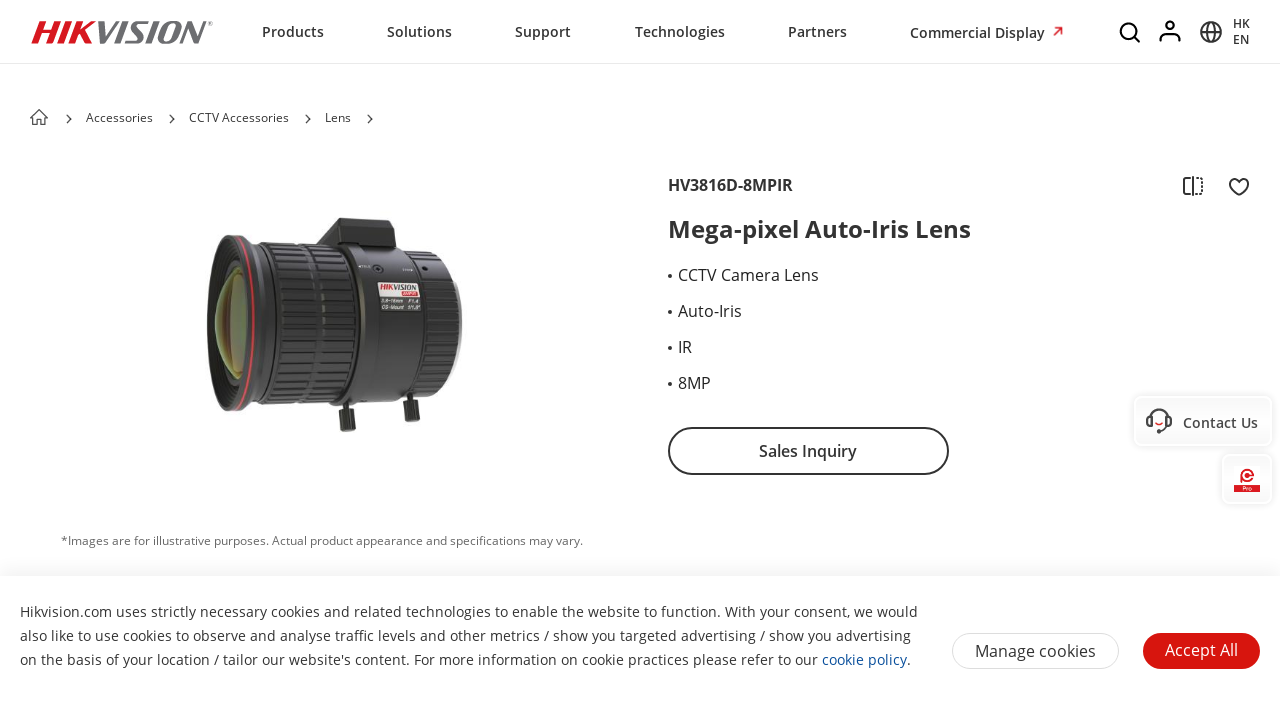

--- FILE ---
content_type: text/html;charset=utf-8
request_url: https://www.hikvision.com/hk/products/Accessories/CCTV-Accessories/Lens/HV3816D-8MPIR/
body_size: 67343
content:

  <!DOCTYPE HTML>
  <html lang="en-US">
      <head>
    <meta charset="UTF-8"/>
    <meta content="IE=edge" http-equiv="X-UA-Compatible"/>
    
    <meta content="product-detail-page" name="template"/>
    <link href="/content/dam/hikvision/en/marketing/icons/hikvision-favicon.ico" rel="shortcut icon" type="image/x-icon"/>
    <meta link="https://cloudsso.hikvision.com/login?service=https://www.hikvision.com/sso/login-redirect/" name="loginInfo"/>
    <link href="https://www.googletagmanager.com" rel="dns-prefetch"/>
<link href="https://www.googletagmanager.com" rel="preconnect"/>
<link href="https://www.google-analytics.com" rel="preconnect"/>
<link href="https://www.google-analytics.com" rel="dns-prefetch"/>
<link href="https://snap.licdn.com" rel="preconnect"/>
<link href="https://snap.licdn.com" class="licdn-preload" rel="dns-prefetch"/>
<link rel="preload" data-type="font" as="font" href="/etc/clientlibs/it/resources/fonts/OpenSans-Regular.ttf" crossorigin/>

    
    
    
    
    
    



  
      
          <link imagesizes="100vw" rel="preload" data-type="image" as="image" href="https://assets.hikvision.com/prd/normal/all/image/m000002121/HV3816D-8MPIR标配.png.thumb.1280.1280.png"/>
      
   


    
    <title>HV3816D-8MPIR - CCTV Accessories - Hikvision Hong Kong &amp; Macau</title>
    <meta name="description" content="Hikvision Mega-pixel Auto-Iris Lens HV3816D-8MPIR"/>
    <meta name="locale" content="hk"/>
    <meta http-equiv="content-language" content="en"/>
    
    <meta name="apple-mobile-web-app-capable" content="yes"/>
    <meta name="viewport" content="width=device-width,initial-scale=1.0,minimum-scale=1.0,maximum-scale=1.0,shrink-to-fit=no"/>
    <link rel="canonical" href="https://www.hikvision.com/hk/products/Accessories/CCTV-Accessories/Lens/HV3816D-8MPIR/"/>
    


    <link rel="alternate" hreflang="cs-cz" href="https://www.hikvision.com/cz/products/Accessories/CCTV-Accessories/Lens/HV3816D-8MPIR/"/><link rel="alternate" hreflang="hu-hu" href="https://www.hikvision.com/hu/products/Accessories/CCTV-Accessories/Lens/HV3816D-8MPIR/"/><link rel="alternate" hreflang="pl-pl" href="https://www.hikvision.com/pl/products/Accessories/CCTV-Accessories/Lens/HV3816D-8MPIR/"/><link rel="alternate" hreflang="ro-ro" href="https://www.hikvision.com/ro/products/Accessories/CCTV-Accessories/Lens/HV3816D-8MPIR/"/><link rel="alternate" hreflang="es-es" href="https://www.hikvision.com/es/products/Accessories/CCTV-Accessories/Lens/HV3816D-8MPIR/"/><link rel="alternate" hreflang="pt-br" href="https://www.hikvision.com/pt-br/products/Accessories/CCTV-Accessories/Lens/HV3816D-8MPIR/"/><link rel="alternate" hreflang="tr-tr" href="https://www.hikvision.com/tr/products/Accessories/CCTV-Accessories/Lens/HV3816D-8MPIR/"/><link rel="alternate" hreflang="en-ie" href="https://www.hikvision.com/uk/products/Accessories/CCTV-Accessories/Lens/HV3816D-8MPIR/"/><link rel="alternate" hreflang="en-gb" href="https://www.hikvision.com/uk/products/Accessories/CCTV-Accessories/Lens/HV3816D-8MPIR/"/><link rel="alternate" hreflang="fr-fr" href="https://www.hikvision.com/fr/products/Accessories/CCTV-Accessories/Lens/HV3816D-8MPIR/"/><link rel="alternate" hreflang="de-de" href="https://www.hikvision.com/de/products/Accessories/CCTV-Accessories/Lens/HV3816D-8MPIR/"/><link rel="alternate" hreflang="de-at" href="https://www.hikvision.com/de/products/Accessories/CCTV-Accessories/Lens/HV3816D-8MPIR/"/><link rel="alternate" hreflang="de-ch" href="https://www.hikvision.com/de/products/Accessories/CCTV-Accessories/Lens/HV3816D-8MPIR/"/><link rel="alternate" hreflang="es-ar" href="https://www.hikvision.com/es-la/products/Accessories/CCTV-Accessories/Lens/HV3816D-8MPIR/"/><link rel="alternate" hreflang="es-bo" href="https://www.hikvision.com/es-la/products/Accessories/CCTV-Accessories/Lens/HV3816D-8MPIR/"/><link rel="alternate" hreflang="es-cl" href="https://www.hikvision.com/es-la/products/Accessories/CCTV-Accessories/Lens/HV3816D-8MPIR/"/><link rel="alternate" hreflang="es-cr" href="https://www.hikvision.com/es-la/products/Accessories/CCTV-Accessories/Lens/HV3816D-8MPIR/"/><link rel="alternate" hreflang="es-dm" href="https://www.hikvision.com/es-la/products/Accessories/CCTV-Accessories/Lens/HV3816D-8MPIR/"/><link rel="alternate" hreflang="es-do" href="https://www.hikvision.com/es-la/products/Accessories/CCTV-Accessories/Lens/HV3816D-8MPIR/"/><link rel="alternate" hreflang="es-ec" href="https://www.hikvision.com/es-la/products/Accessories/CCTV-Accessories/Lens/HV3816D-8MPIR/"/><link rel="alternate" hreflang="es-hn" href="https://www.hikvision.com/es-la/products/Accessories/CCTV-Accessories/Lens/HV3816D-8MPIR/"/><link rel="alternate" hreflang="es-pe" href="https://www.hikvision.com/es-la/products/Accessories/CCTV-Accessories/Lens/HV3816D-8MPIR/"/><link rel="alternate" hreflang="es-uy" href="https://www.hikvision.com/es-la/products/Accessories/CCTV-Accessories/Lens/HV3816D-8MPIR/"/><link rel="alternate" hreflang="es-ve" href="https://www.hikvision.com/es-la/products/Accessories/CCTV-Accessories/Lens/HV3816D-8MPIR/"/><link rel="alternate" hreflang="en-ke" href="https://www.hikvision.com/africa/products/Accessories/CCTV-Accessories/Lens/HV3816D-8MPIR/"/><link rel="alternate" hreflang="en-za" href="https://www.hikvision.com/africa/products/Accessories/CCTV-Accessories/Lens/HV3816D-8MPIR/"/><link rel="alternate" hreflang="en-tz" href="https://www.hikvision.com/africa/products/Accessories/CCTV-Accessories/Lens/HV3816D-8MPIR/"/><link rel="alternate" hreflang="en-zw" href="https://www.hikvision.com/africa/products/Accessories/CCTV-Accessories/Lens/HV3816D-8MPIR/"/><link rel="alternate" hreflang="en-ug" href="https://www.hikvision.com/africa/products/Accessories/CCTV-Accessories/Lens/HV3816D-8MPIR/"/><link rel="alternate" hreflang="en-zm" href="https://www.hikvision.com/africa/products/Accessories/CCTV-Accessories/Lens/HV3816D-8MPIR/"/><link rel="alternate" hreflang="en-bw" href="https://www.hikvision.com/africa/products/Accessories/CCTV-Accessories/Lens/HV3816D-8MPIR/"/><link rel="alternate" hreflang="en-na" href="https://www.hikvision.com/africa/products/Accessories/CCTV-Accessories/Lens/HV3816D-8MPIR/"/><link rel="alternate" hreflang="en-ng" href="https://www.hikvision.com/africa/products/Accessories/CCTV-Accessories/Lens/HV3816D-8MPIR/"/><link rel="alternate" hreflang="en-ao" href="https://www.hikvision.com/africa/products/Accessories/CCTV-Accessories/Lens/HV3816D-8MPIR/"/><link rel="alternate" hreflang="en-bj" href="https://www.hikvision.com/africa/products/Accessories/CCTV-Accessories/Lens/HV3816D-8MPIR/"/><link rel="alternate" hreflang="en-bf" href="https://www.hikvision.com/africa/products/Accessories/CCTV-Accessories/Lens/HV3816D-8MPIR/"/><link rel="alternate" hreflang="en-bi" href="https://www.hikvision.com/africa/products/Accessories/CCTV-Accessories/Lens/HV3816D-8MPIR/"/><link rel="alternate" hreflang="en-cv" href="https://www.hikvision.com/africa/products/Accessories/CCTV-Accessories/Lens/HV3816D-8MPIR/"/><link rel="alternate" hreflang="en-cm" href="https://www.hikvision.com/africa/products/Accessories/CCTV-Accessories/Lens/HV3816D-8MPIR/"/><link rel="alternate" hreflang="en-cf" href="https://www.hikvision.com/africa/products/Accessories/CCTV-Accessories/Lens/HV3816D-8MPIR/"/><link rel="alternate" hreflang="en-td" href="https://www.hikvision.com/africa/products/Accessories/CCTV-Accessories/Lens/HV3816D-8MPIR/"/><link rel="alternate" hreflang="en-km" href="https://www.hikvision.com/africa/products/Accessories/CCTV-Accessories/Lens/HV3816D-8MPIR/"/><link rel="alternate" hreflang="en-cd" href="https://www.hikvision.com/africa/products/Accessories/CCTV-Accessories/Lens/HV3816D-8MPIR/"/><link rel="alternate" hreflang="en-ci" href="https://www.hikvision.com/africa/products/Accessories/CCTV-Accessories/Lens/HV3816D-8MPIR/"/><link rel="alternate" hreflang="en-dj" href="https://www.hikvision.com/africa/products/Accessories/CCTV-Accessories/Lens/HV3816D-8MPIR/"/><link rel="alternate" hreflang="en-gq" href="https://www.hikvision.com/africa/products/Accessories/CCTV-Accessories/Lens/HV3816D-8MPIR/"/><link rel="alternate" hreflang="en-er" href="https://www.hikvision.com/africa/products/Accessories/CCTV-Accessories/Lens/HV3816D-8MPIR/"/><link rel="alternate" hreflang="en-sz" href="https://www.hikvision.com/africa/products/Accessories/CCTV-Accessories/Lens/HV3816D-8MPIR/"/><link rel="alternate" hreflang="en-et" href="https://www.hikvision.com/africa/products/Accessories/CCTV-Accessories/Lens/HV3816D-8MPIR/"/><link rel="alternate" hreflang="en-ga" href="https://www.hikvision.com/africa/products/Accessories/CCTV-Accessories/Lens/HV3816D-8MPIR/"/><link rel="alternate" hreflang="en-gm" href="https://www.hikvision.com/africa/products/Accessories/CCTV-Accessories/Lens/HV3816D-8MPIR/"/><link rel="alternate" hreflang="en-gh" href="https://www.hikvision.com/africa/products/Accessories/CCTV-Accessories/Lens/HV3816D-8MPIR/"/><link rel="alternate" hreflang="en-gn" href="https://www.hikvision.com/africa/products/Accessories/CCTV-Accessories/Lens/HV3816D-8MPIR/"/><link rel="alternate" hreflang="en-gw" href="https://www.hikvision.com/africa/products/Accessories/CCTV-Accessories/Lens/HV3816D-8MPIR/"/><link rel="alternate" hreflang="en-ls" href="https://www.hikvision.com/africa/products/Accessories/CCTV-Accessories/Lens/HV3816D-8MPIR/"/><link rel="alternate" hreflang="en-lr" href="https://www.hikvision.com/africa/products/Accessories/CCTV-Accessories/Lens/HV3816D-8MPIR/"/><link rel="alternate" hreflang="en-mg" href="https://www.hikvision.com/africa/products/Accessories/CCTV-Accessories/Lens/HV3816D-8MPIR/"/><link rel="alternate" hreflang="en-mw" href="https://www.hikvision.com/africa/products/Accessories/CCTV-Accessories/Lens/HV3816D-8MPIR/"/><link rel="alternate" hreflang="en-mr" href="https://www.hikvision.com/africa/products/Accessories/CCTV-Accessories/Lens/HV3816D-8MPIR/"/><link rel="alternate" hreflang="en-mu" href="https://www.hikvision.com/africa/products/Accessories/CCTV-Accessories/Lens/HV3816D-8MPIR/"/><link rel="alternate" hreflang="en-mz" href="https://www.hikvision.com/africa/products/Accessories/CCTV-Accessories/Lens/HV3816D-8MPIR/"/><link rel="alternate" hreflang="en-ne" href="https://www.hikvision.com/africa/products/Accessories/CCTV-Accessories/Lens/HV3816D-8MPIR/"/><link rel="alternate" hreflang="en-rw" href="https://www.hikvision.com/africa/products/Accessories/CCTV-Accessories/Lens/HV3816D-8MPIR/"/><link rel="alternate" hreflang="en-st" href="https://www.hikvision.com/africa/products/Accessories/CCTV-Accessories/Lens/HV3816D-8MPIR/"/><link rel="alternate" hreflang="en-sn" href="https://www.hikvision.com/africa/products/Accessories/CCTV-Accessories/Lens/HV3816D-8MPIR/"/><link rel="alternate" hreflang="en-sc" href="https://www.hikvision.com/africa/products/Accessories/CCTV-Accessories/Lens/HV3816D-8MPIR/"/><link rel="alternate" hreflang="en-so" href="https://www.hikvision.com/africa/products/Accessories/CCTV-Accessories/Lens/HV3816D-8MPIR/"/><link rel="alternate" hreflang="en-ss" href="https://www.hikvision.com/africa/products/Accessories/CCTV-Accessories/Lens/HV3816D-8MPIR/"/><link rel="alternate" hreflang="en-tg" href="https://www.hikvision.com/africa/products/Accessories/CCTV-Accessories/Lens/HV3816D-8MPIR/"/><link rel="alternate" hreflang="en-fi" href="https://www.hikvision.com/europe/products/Accessories/CCTV-Accessories/Lens/HV3816D-8MPIR/"/><link rel="alternate" hreflang="en-dk" href="https://www.hikvision.com/europe/products/Accessories/CCTV-Accessories/Lens/HV3816D-8MPIR/"/><link rel="alternate" hreflang="en-no" href="https://www.hikvision.com/europe/products/Accessories/CCTV-Accessories/Lens/HV3816D-8MPIR/"/><link rel="alternate" hreflang="en-sl" href="https://www.hikvision.com/europe/products/Accessories/CCTV-Accessories/Lens/HV3816D-8MPIR/"/><link rel="alternate" hreflang="en-se" href="https://www.hikvision.com/europe/products/Accessories/CCTV-Accessories/Lens/HV3816D-8MPIR/"/><link rel="alternate" hreflang="en-gr" href="https://www.hikvision.com/europe/products/Accessories/CCTV-Accessories/Lens/HV3816D-8MPIR/"/><link rel="alternate" hreflang="en-al" href="https://www.hikvision.com/europe/products/Accessories/CCTV-Accessories/Lens/HV3816D-8MPIR/"/><link rel="alternate" hreflang="en-ad" href="https://www.hikvision.com/europe/products/Accessories/CCTV-Accessories/Lens/HV3816D-8MPIR/"/><link rel="alternate" hreflang="en-by" href="https://www.hikvision.com/europe/products/Accessories/CCTV-Accessories/Lens/HV3816D-8MPIR/"/><link rel="alternate" hreflang="en-ba" href="https://www.hikvision.com/europe/products/Accessories/CCTV-Accessories/Lens/HV3816D-8MPIR/"/><link rel="alternate" hreflang="en-bg" href="https://www.hikvision.com/europe/products/Accessories/CCTV-Accessories/Lens/HV3816D-8MPIR/"/><link rel="alternate" hreflang="en-hr" href="https://www.hikvision.com/europe/products/Accessories/CCTV-Accessories/Lens/HV3816D-8MPIR/"/><link rel="alternate" hreflang="en-ee" href="https://www.hikvision.com/europe/products/Accessories/CCTV-Accessories/Lens/HV3816D-8MPIR/"/><link rel="alternate" hreflang="en-is" href="https://www.hikvision.com/europe/products/Accessories/CCTV-Accessories/Lens/HV3816D-8MPIR/"/><link rel="alternate" hreflang="en-lv" href="https://www.hikvision.com/europe/products/Accessories/CCTV-Accessories/Lens/HV3816D-8MPIR/"/><link rel="alternate" hreflang="en-lt" href="https://www.hikvision.com/europe/products/Accessories/CCTV-Accessories/Lens/HV3816D-8MPIR/"/><link rel="alternate" hreflang="en-mt" href="https://www.hikvision.com/europe/products/Accessories/CCTV-Accessories/Lens/HV3816D-8MPIR/"/><link rel="alternate" hreflang="en-mc" href="https://www.hikvision.com/europe/products/Accessories/CCTV-Accessories/Lens/HV3816D-8MPIR/"/><link rel="alternate" hreflang="en-me" href="https://www.hikvision.com/europe/products/Accessories/CCTV-Accessories/Lens/HV3816D-8MPIR/"/><link rel="alternate" hreflang="en-mk" href="https://www.hikvision.com/europe/products/Accessories/CCTV-Accessories/Lens/HV3816D-8MPIR/"/><link rel="alternate" hreflang="en-rs" href="https://www.hikvision.com/europe/products/Accessories/CCTV-Accessories/Lens/HV3816D-8MPIR/"/><link rel="alternate" hreflang="en-sk" href="https://www.hikvision.com/europe/products/Accessories/CCTV-Accessories/Lens/HV3816D-8MPIR/"/><link rel="alternate" hreflang="en-si" href="https://www.hikvision.com/europe/products/Accessories/CCTV-Accessories/Lens/HV3816D-8MPIR/"/><link rel="alternate" hreflang="en-ua" href="https://www.hikvision.com/europe/products/Accessories/CCTV-Accessories/Lens/HV3816D-8MPIR/"/><link rel="alternate" hreflang="en-md" href="https://www.hikvision.com/europe/products/Accessories/CCTV-Accessories/Lens/HV3816D-8MPIR/"/><link rel="alternate" hreflang="de-li" href="https://www.hikvision.com/de/products/Accessories/CCTV-Accessories/Lens/HV3816D-8MPIR/"/><link rel="alternate" hreflang="he-il" href="https://www.hikvision.com/il/products/Accessories/CCTV-Accessories/Lens/HV3816D-8MPIR/"/><link rel="alternate" hreflang="en-hk" href="https://www.hikvision.com/hk/products/Accessories/CCTV-Accessories/Lens/HV3816D-8MPIR/"/><link rel="alternate" hreflang="ko-kr" href="https://www.hikvision.com/korean/products/Accessories/CCTV-Accessories/Lens/HV3816D-8MPIR/"/><link rel="alternate" hreflang="en-ph" href="https://www.hikvision.com/ph/products/Accessories/CCTV-Accessories/Lens/HV3816D-8MPIR/"/><link rel="alternate" hreflang="en-sg" href="https://www.hikvision.com/sg/products/Accessories/CCTV-Accessories/Lens/HV3816D-8MPIR/"/><link rel="alternate" hreflang="vi-vn" href="https://www.hikvision.com/vn/products/Accessories/CCTV-Accessories/Lens/HV3816D-8MPIR/"/><link rel="alternate" hreflang="en-my" href="https://www.hikvision.com/my/products/Accessories/CCTV-Accessories/Lens/HV3816D-8MPIR/"/><link rel="alternate" hreflang="en-ps" href="https://www.hikvision.com/mena-en/products/Accessories/CCTV-Accessories/Lens/HV3816D-8MPIR/"/><link rel="alternate" hreflang="en-sd" href="https://www.hikvision.com/mena-en/products/Accessories/CCTV-Accessories/Lens/HV3816D-8MPIR/"/><link rel="alternate" hreflang="en-sy" href="https://www.hikvision.com/mena-en/products/Accessories/CCTV-Accessories/Lens/HV3816D-8MPIR/"/><link rel="alternate" hreflang="en-ae" href="https://www.hikvision.com/mena-en/products/Accessories/CCTV-Accessories/Lens/HV3816D-8MPIR/"/><link rel="alternate" hreflang="ar-sa" href="https://www.hikvision.com/ar/products/Accessories/CCTV-Accessories/Lens/HV3816D-8MPIR/"/><link rel="alternate" hreflang="ar-dz" href="https://www.hikvision.com/ar/products/Accessories/CCTV-Accessories/Lens/HV3816D-8MPIR/"/><link rel="alternate" hreflang="ar-bh" href="https://www.hikvision.com/ar/products/Accessories/CCTV-Accessories/Lens/HV3816D-8MPIR/"/><link rel="alternate" hreflang="ar-eg" href="https://www.hikvision.com/ar/products/Accessories/CCTV-Accessories/Lens/HV3816D-8MPIR/"/><link rel="alternate" hreflang="ar-iq" href="https://www.hikvision.com/ar/products/Accessories/CCTV-Accessories/Lens/HV3816D-8MPIR/"/><link rel="alternate" hreflang="ar-jo" href="https://www.hikvision.com/ar/products/Accessories/CCTV-Accessories/Lens/HV3816D-8MPIR/"/><link rel="alternate" hreflang="ar-kw" href="https://www.hikvision.com/ar/products/Accessories/CCTV-Accessories/Lens/HV3816D-8MPIR/"/><link rel="alternate" hreflang="ar-lb" href="https://www.hikvision.com/ar/products/Accessories/CCTV-Accessories/Lens/HV3816D-8MPIR/"/><link rel="alternate" hreflang="ar-om" href="https://www.hikvision.com/ar/products/Accessories/CCTV-Accessories/Lens/HV3816D-8MPIR/"/><link rel="alternate" hreflang="ar-qa" href="https://www.hikvision.com/ar/products/Accessories/CCTV-Accessories/Lens/HV3816D-8MPIR/"/><link rel="alternate" hreflang="ar-tn" href="https://www.hikvision.com/ar/products/Accessories/CCTV-Accessories/Lens/HV3816D-8MPIR/"/><link rel="alternate" hreflang="ar-ae" href="https://www.hikvision.com/ar/products/Accessories/CCTV-Accessories/Lens/HV3816D-8MPIR/"/><link rel="alternate" hreflang="ar-ye" href="https://www.hikvision.com/ar/products/Accessories/CCTV-Accessories/Lens/HV3816D-8MPIR/"/><link rel="alternate" hreflang="ar-ma" href="https://www.hikvision.com/ar/products/Accessories/CCTV-Accessories/Lens/HV3816D-8MPIR/"/><link rel="alternate" hreflang="ar-ly" href="https://www.hikvision.com/ar/products/Accessories/CCTV-Accessories/Lens/HV3816D-8MPIR/"/><link rel="alternate" hreflang="pt-pt" href="https://www.hikvision.com/pt/products/Accessories/CCTV-Accessories/Lens/HV3816D-8MPIR/"/><link rel="alternate" hreflang="es-bz" href="https://www.hikvision.com/es-la/products/Accessories/CCTV-Accessories/Lens/HV3816D-8MPIR/"/><link rel="alternate" hreflang="es-cu" href="https://www.hikvision.com/es-la/products/Accessories/CCTV-Accessories/Lens/HV3816D-8MPIR/"/><link rel="alternate" hreflang="es-sv" href="https://www.hikvision.com/es-la/products/Accessories/CCTV-Accessories/Lens/HV3816D-8MPIR/"/><link rel="alternate" hreflang="es-gp" href="https://www.hikvision.com/es-la/products/Accessories/CCTV-Accessories/Lens/HV3816D-8MPIR/"/><link rel="alternate" hreflang="es-gt" href="https://www.hikvision.com/es-la/products/Accessories/CCTV-Accessories/Lens/HV3816D-8MPIR/"/><link rel="alternate" hreflang="es-gy" href="https://www.hikvision.com/es-la/products/Accessories/CCTV-Accessories/Lens/HV3816D-8MPIR/"/><link rel="alternate" hreflang="es-ht" href="https://www.hikvision.com/es-la/products/Accessories/CCTV-Accessories/Lens/HV3816D-8MPIR/"/><link rel="alternate" hreflang="es-mq" href="https://www.hikvision.com/es-la/products/Accessories/CCTV-Accessories/Lens/HV3816D-8MPIR/"/><link rel="alternate" hreflang="es-ni" href="https://www.hikvision.com/es-la/products/Accessories/CCTV-Accessories/Lens/HV3816D-8MPIR/"/><link rel="alternate" hreflang="es-pa" href="https://www.hikvision.com/es-la/products/Accessories/CCTV-Accessories/Lens/HV3816D-8MPIR/"/><link rel="alternate" hreflang="es-py" href="https://www.hikvision.com/es-la/products/Accessories/CCTV-Accessories/Lens/HV3816D-8MPIR/"/><link rel="alternate" hreflang="es-pr" href="https://www.hikvision.com/es-la/products/Accessories/CCTV-Accessories/Lens/HV3816D-8MPIR/"/><link rel="alternate" hreflang="en-ca" href="https://www.hikvision.com/ca-en/products/Accessories/CCTV-Accessories/Lens/HV3816D-8MPIR/"/><link rel="alternate" hreflang="fr-ca" href="https://www.hikvision.com/ca-fr/products/Accessories/CCTV-Accessories/Lens/HV3816D-8MPIR/"/>


    
        
        
        <link href="https://ctrvgfl.pa-cd.com" rel="preconnect"/>
        <link href="https://ctrvgfl.pa-cd.com" class="licdn-preload" rel="dns-prefetch"/>
        <script id="page-properties">
            window.digitalData = {};
            window.digitalData.page = {"atPiano":true,"atCollectDomain":"https://ctrvgfl.pa-cd.com","identifiedVisitorInfo":{},"pageInfo":{"disabledDefault":false,"name":"products::accessories::cctv-accessories::lens|hv3816d-8mpir","language":"hk","aemName":"HV3816D-8MPIR"},"atCode":"611118","customVarsInfo":{"site":{"page_name":"hv3816d-8mpir"},"page":{"page_url":"http://www.hikvision.com/content/hikvision/hk/products/Accessories/CCTV-Accessories/Lens/HV3816D-8MPIR.html","page_type":"product_detail_page_template"}}};
        </script>
        <script id="piano-configuration">
            var cookieEnable=false;var category="Analytics-Cookies";var key="cookie-disclaimer";if(window.digitalData&&window.digitalData.page&&window.digitalData.page.pageInfo){cookieEnable=!window.digitalData.page.pageInfo.disabledDefault}if(cookieEnable){try{var reg=new RegExp("(^| )"+key+"=([^;]*)(;|$)");var result=document.cookie.match(reg);if(result)cookieEnable=0===decodeURIComponent(result[2])}catch(e){console.warn('Cookie parsing error:',e)}}if(!cookieEnable){var categories;var entry=JSON.parse(localStorage.getItem(key)||"0");if(entry&&entry.value&&entry.value.categoriesConfiguration){categories=entry.value.categoriesConfiguration.categories}if((!categories||categories.length===0)){cookieEnable=!window.digitalData.page.pageInfo.disabledDefault}else{var index=categories.findIndex(function(item){return item.cookieId===category});if(index>=0){var findCategory=categories[index];cookieEnable=findCategory.necessary.toString().toLowerCase()==="true"||findCategory.alwaysOn.toString().toLowerCase()==="true"}}}window._pac=window._pac||{};_pac.site=window.digitalData.page.atCode;_pac.collectDomain=window.digitalData.page.atCollectDomain;_pac.cookieDomain=window.location.host;_pac.enableExtendedOptout=true;window.pdl=window.pdl||{};window.pdl.requireConsent="v2";window.pdl.consent={defaultPreset:{PA:cookieEnable?"opt-in":"opt-out"}}
        </script>
        <script rel="preload" crossorigin="anonymous" type="text/javascript" src="//tag.aticdn.net/piano-analytics.js"></script>
    


<style>
  /*注释*/
.wrap1310 {
width: 1370px;
margin: 0 auto;
padding: 0 30px;
box-sizing: border-box;
}
.mobile-block{
display: none;
}
#header p, #header a, #header img, #header ul, #header li, #header dl, #header dt, #header dd{
margin:0px;
padding:0px;
}
#header ul {
list-style: none;
}
#header ul  li{
list-style: none;
}
#header {
width: 100%;
border-bottom: 1px solid #EAEAEA;
background-color: #fff;
height:64px;
}
#header .header-all {
height: 100%;
}
#header .header-wrap {
height: 100%;
text-align: center;
}
#header .header-wrap .header-logo {
display: flex;
width: 184px;
height: 100%;
align-items: center;
float: left;
position: relative;
top: 21px;
}
#header.global-header .header-logo{
 top:0px;
}
#header .header-wrap .header-logo svg {
width: 100%;
width:184px;
height:23px;
/* height: 100%; */
}
#header .header-wrap .header-navbar {
height: 100%;
list-style: none;
display: inline-block;
cursor: default;
}
#header .header-wrap .header-navbar .navbar-nav-list{
/* padding: 0 100px; */
}
#header .header-wrap .navbar-nav-list.right{
padding-left: 20px;
box-sizing: border-box;
}
#header .header-wrap .header-navbar li.nav-left-item {
float: left;
list-style: none;
font-size: 16px;
color: #333333;
height: 100%;
height: 64px;
line-height: 64px;
/* cursor: pointer; */
}
#header .header-wrap .header-navbar li.nav-left-item>span{
  cursor: pointer;
}
#header .header-wrap .header-navbar li.nav-left-item .nav-box {
position: absolute;
width: 100%;
height:100vh;
left: 0px;
top:64px;
z-index: -1;
opacity: 0;
visibility: hidden;
display: none;
}
#header .header-wrap .header-navbar:hover li.nav-left-item:not(.lang) .nav-box{
display: block !important;
}
#header .header-wrap li.nav-left-item.lang span{
display: inline-block;
/* line-height: 78px;
height: 78px; */
}
#header .header-wrap .header-navbar li.nav-left-item.active .nav-box{
  background-color: rgba(0, 0, 0, 0.3);
  visibility: visible;
  opacity: 1;
  z-index: 10001;
}
#header .header-wrap .header-navbar li.nav-left-item .nav-box .mask {
  text-align: left;
  box-sizing: border-box;
  padding: 38px 0px 0px;
  height: auto;
  overflow: hidden;
  background-color: #fff;
  z-index:99999;
}
/* #header .header-wrap .header-navbar li.nav-left-item .nav-box .mask:not(.product-mask){
  min-height: 420px;
}
#header .header-wrap .header-navbar li.nav-left-item .nav-box .mask:not(.product-mask) .wrap1310.clearfix{
  min-height: 400px;
} */
#header .header-wrap .header-navbar li.nav-left-item .nav-box .mask.product-mask{
 max-height: 892px;
}
#header .header-wrap .header-navbar li.nav-left-item .nav-box .mask.support-mask{
/* height:700px; */
}

#header .header-wrap .header-navbar li.nav-left-item .nav-box .mask.support-mask .support-line-box{
/* height:700px; */
min-height: 400px;
}
#header .header-wrap .header-navbar li.nav-left-item .nav-box .mask.about-mask{
/* height:400px; */
/* min-height: 350px; */
}
#header .header-wrap .header-navbar li.nav-left-item .nav-box .mask.solution-mask{
  transition: height 0.3s ease;
  /* padding-bottom: 85px; */
/* min-height:760px; */
/* max-height: 800px; */
}
#header .header-wrap .header-navbar li.nav-left-item .nav-box .mask .product-line-box{
/* border-bottom: 1px solid #EAEAEA; */
position: relative;
/* overflow: hidden; */
}
#header .header-wrap .header-navbar li.nav-left-item .nav-box .mask.product-mask .product-line-box{
  padding-bottom:20px;
}
#header .header-wrap .header-navbar li.nav-left-item .nav-box .mask .product-ul-box ul{
  border-top: 1px solid #EAEAEA;
  padding:15px 15px 15px 0px;
  height: 80px;
  box-sizing: border-box;
  overflow: hidden;
}
#header .header-wrap .header-navbar li.nav-left-item .nav-box .mask .product-ul-box ul li{
  float:left;
  margin-right:80px;
}
#header .header-wrap .header-navbar li.nav-left-item .nav-box .mask .product-ul-box ul li:nth-of-type(n+5){
  display: none;
}
#header .header-wrap .header-navbar li.nav-left-item .nav-box .mask .product-ul-box ul li>div{
  height: 46px;
  overflow: hidden;
  line-height: 46px;
}
#header .header-wrap .header-navbar li.nav-left-item .nav-box .mask .product-ul-box ul li a{
  font-size: 14px;
  color: #000;
  letter-spacing: 0;
}
#header .header-wrap .header-navbar li.nav-left-item .nav-box .mask .more:not(dd){
  display: none;
  cursor: pointer;
}
#header .header-wrap .header-navbar li.nav-left-item .nav-box .mask.solution-mask .more.solution-more{
bottom:-65px;
}
#header .header-wrap .header-navbar li.nav-left-item .nav-box .mask .wrap1310 {
position: relative;
}
/* #header .header-wrap .header-navbar li.nav-left-item .nav-box .mask .wrap1310:nth-of-type(1) {
  min-height: 380px;
}
#header .header-wrap .header-navbar li.nav-left-item .nav-box .mask.open-mask .wrap1310:nth-of-type(1) {
  min-height: 400px;
} */
#header .header-wrap .header-navbar li.nav-left-item .nav-box .mask .wrap1310 .clear-mask{
cursor: pointer;
position: absolute;
right:30px;
top:0px;
font-size: 24px;
transform: scaleX(1.25);
z-index: 10000;
}
#header .header-wrap .header-navbar li.nav-left-item .nav-box .mask .box-ul {
width: 100%;
position: relative;
z-index: 9999;
}
#header .header-wrap .header-navbar li.nav-left-item .nav-box .mask .box-ul li a{
color: #333;
overflow: hidden;
text-overflow: ellipsis;
display: inline-block;
cursor: pointer;
width: 100%;
font-size: 14px;
}
#header .header-wrap .header-navbar li.nav-left-item .nav-box .mask .box-ul li {
color: #000000;
letter-spacing: 0;
width: 100%;
margin-left: -1.2%;
}
#header .header-wrap .header-navbar li.nav-left-item .nav-box .mask:not(.solution-mask) .box-ul>li:nth-of-type(n+13){
  display: none;
}
#header .header-wrap .header-navbar li.nav-left-item .nav-box .mask.solution-mask .box-ul>li:nth-of-type(n+17){
display: none;
}
#header .header-wrap .header-navbar li.nav-left-item .nav-box .mask .box-ul li .img-div{
float:left;
}
#header .header-wrap .header-navbar li.nav-left-item .nav-box .mask .box-ul li.title {
  font-weight: bold;
  font-size: 26px;
  margin-left: 0;
  line-height: 60px;
  height: 60px;
  margin-top: -40px;
  position: relative;
}
#header .header-wrap .header-navbar li.nav-left-item .nav-box .mask .box-ul li.title a{
  position: relative;
  font-size: 26px;
}
#header .header-wrap .header-navbar li.nav-left-item .nav-box .mask .box-ul li.title a::after{
  position: absolute;
  content: "";
  width: 100px;
  height: 1px;
  background-color: black;
  left: 0px;
  bottom: 10px;
}
#header .header-wrap .header-navbar li.nav-left-item .nav-box .mask .box-ul li.title a{
  width: auto;
}
#header .header-wrap .header-navbar li.nav-left-item .nav-box .mask .box-ul li > p {
  height: 40px;
  width: 24%;
  float: left;
  font-size: 16px;
  line-height: 40px;
  padding-left: 15px;
  box-sizing: border-box;
  margin-right: 1%;
  overflow: hidden;
}
#header .header-wrap .header-navbar li.nav-left-item .nav-box .mask .box-ul li.active > p {
  background-color: rgba(239,239,239,0.8);
  font-weight: bold;
  position: relative;
}
#header .header-wrap .header-navbar li.nav-left-item .nav-box .mask .box-ul li.active > p::after {
  content: '';
  position: absolute;
  top: -2px;
  right: 20px;
  background: center / contain no-repeat url('/etc/clientlibs/it/resources/icons/Right Arrow.png');
  width: 6px;
  height: 46px;
}
#header .header-wrap .header-navbar li.nav-left-item .nav-box .mask .box-ul li .second-dl{
  position: absolute;
  width: 71%;
  left: 28.8%;
  top: 60px;
  z-index:9999;
  display: none;
}
#header:not(.global-header) .header-wrap .header-navbar li.nav-left-item .nav-box .mask .box-ul li .second-dl{
  left: 22.8%;
  box-sizing: border-box;
  padding-left: 6%;
}
#header .header-wrap .header-navbar li.nav-left-item .nav-box .mask .box-ul li.active .second-dl{
display: block;
}
#header .header-wrap .header-navbar li.nav-left-item .nav-box .mask .box-ul li .second-dl dl{
transition: opacity 0.6s linear;
opacity: 0;
}
#header .header-wrap .header-navbar li.nav-left-item .nav-box .mask .box-ul li.active .second-dl dl{
opacity: 1;
}
#header .header-wrap .header-navbar li.nav-left-item .nav-box .mask .box-ul li .second-dl > dl {
float: left;
width: 50%;
box-sizing: border-box;
}
#header .header-wrap .header-navbar li.nav-left-item .nav-box .mask .box-ul li .second-dl > dl.short {
width: 100%;
}
#header .header-wrap .header-navbar li.nav-left-item .nav-box .mask .box-ul li .second-dl > dl.length {
width: 55%;
}
#header .header-wrap .header-navbar li.nav-left-item .nav-box .mask .box-ul li .second-dl > dl dd {
height: 40px;
line-height: 40px;
text-indent: 20px;
width: 100%;
overflow: hidden;
}
#header .header-wrap .header-navbar li.nav-left-item .nav-box .mask:not(.supportM-mask) .box-ul li .second-dl > dl dd.solve-dd:nth-of-type(n + 6){
display: none;
}

#header .header-wrap .header-navbar li.nav-left-item .nav-box .mask .box-ul li .second-dl > dl dd.solve-dd li {
width: 100%;
padding:20px 20px 20px 0px;
box-sizing: border-box;
margin-left: 0px;
height:102px;
max-height:102px;
overflow: hidden;
cursor: pointer;
}
#header .header-wrap .header-navbar li.nav-left-item .nav-box .mask .box-ul li .second-dl > dl dd.solve-dd li div.img-div {
width: 20% !important;
}
#header .header-wrap .header-navbar li.nav-left-item .nav-box .mask .box-ul li .second-dl > dl dd.nav-dd.solve-dd {
height: auto;
}
#header .header-wrap .header-navbar li.nav-left-item .nav-box .mask .box-ul li .second-dl > dl dd.nav-dd li.boxli.active{
background-color: rgba(239, 239, 239, 0.6);
}
#header .header-wrap .header-navbar li.nav-left-item .nav-box .mask .box-ul li.product-dd-li .product-nav-detail-box li{
height:100px;
}
#header .header-wrap .header-navbar li.nav-left-item .nav-box .mask .box-ul li .second-dl > dl dd.nav-dd li a.fis-a{
display: block;
width: 39%;
padding-left: 20px;
box-sizing: border-box;
}
#header .header-wrap .header-navbar li.nav-left-item .nav-box .mask .box-ul li .second-dl > dl dd.nav-dd li.active a.fis-a{
background-color: rgba(239, 239, 239, 0.6);
}
#header .header-wrap .header-navbar li.nav-left-item .nav-box .mask .box-ul li .second-dl > dl dd.nav-dd li.product-dd-li .nav-detail-box{
display: none;
}
#header .header-wrap .header-navbar li.nav-left-item .nav-box .mask .box-ul li .second-dl > dl dd.nav-dd li.product-dd-li.active .nav-detail-box{
display: block;
}
#header .header-wrap .header-navbar li.nav-left-item .nav-box .mask .box-ul li .second-dl > dl dd.nav-dd>li div.img-div {
min-width:106px;
}
#header .header-wrap .header-navbar li.nav-left-item .nav-box .mask .box-ul li .second-dl > dl dd.nav-dd li div.img-div {
float: left;
max-width: 106px;
max-height:59.625px;
width: 106px;
height:59.625px;
background-size: cover;
background-repeat: no-repeat;
position: relative;
left:-20px;
top:-5px;
}
#header .header-wrap .header-navbar li.nav-left-item .nav-box .mask .box-ul li .second-dl > dl dd.nav-dd li div.img-div img {
width: 100%;
height:100%;
}
#header .header-wrap .header-navbar li.nav-left-item .nav-box .mask .box-ul li .second-dl > dl dd.nav-dd li div.content-div {
margin-left: 0%;
overflow: hidden;
text-indent: 0px;
padding-left:15px;
}
#header .header-wrap .header-navbar li.nav-left-item .nav-box .mask .box-ul li .second-dl > dl dd.nav-dd li div.content-div p:not(.title) {
word-break: break-word;
line-height:22px;
max-height:52px;
/* height: 48px; */
font-size: 13px;
position: relative;
top:0px;
width: 90%;
overflow: hidden;
display: -webkit-box;
-webkit-box-orient: vertical;
-webkit-line-clamp: 2;
overflow: hidden;
}
/* #header .header-wrap .header-navbar li.nav-left-item .nav-box .mask .box-ul li .second-dl > dl dd.nav-dd li div.content-div p.text2::after{
  content: "...";
  position: absolute;
  bottom: -5px;
  right: -5px;
  padding-left: 40px;
} */
#header .header-wrap .header-navbar li.nav-left-item .nav-box .mask .box-ul li .second-dl > dl dd.nav-dd li div.content-div p.title {
  font-size: 14px;
  overflow:hidden;
  text-overflow:ellipsis;
  white-space: nowrap;
  position: relative;
  line-height:26px;
  top:-5px;
  padding-right: 10px;
  font-weight: bold;
}
#header .header-wrap .header-navbar li.nav-left-item .nav-box .mask .box-ul li .second-dl > dl dd.nav-dd li div.content-div p.title  svg{
  font-size:32px;
  position: relative;
  top:6px;
}
#header .header-wrap .header-navbar li.nav-left-item .nav-box .mask .box-ul li .second-dl > dl dd.nav-dd li div.content-div p.title  svg.svg-icon{
  font-size: 28px;
  top:-5px;
  width:28px;
  height: 9px;
}
#header .header-wrap .header-navbar li.nav-left-item .nav-box .mask .box-ul li .second-dl > dl dd.nav-dd li div.content-div p.title  svg.svg-icon.hot{
  height: 10px;
  top:-4px;
}
#header .header-wrap .header-navbar li.nav-left-item .nav-box .mask .box-ul li .second-dl > dl dd.nav-dd li div.content-div p.title em{
  font-size:14px;
}
#header .header-wrap .header-navbar li.nav-left-item .nav-box .mask .box-ul li .second-dl > dl dd.nav-dd li div.content-div p.title svg.new{
  color:#D7150E;
  width: 30px;
  font-size: 30px;
}
#header .header-wrap .header-navbar li.nav-left-item .nav-box .mask .box-ul li .second-dl > dl dd.nav-dd li div.content-div p.title svg.hot{
  color:#FF9000
}
#header .header-wrap .header-navbar li.nav-left-item .nav-box .mask .box-ul li .second-dl .nav-detail-box {
  position: absolute;
  padding-left: 50px;
  box-sizing: border-box;
  top: 0px;
  right: 0;
  max-height: 432px;
  width: 55%;
  padding-bottom: 20px;
  background-color: #fff;
  cursor: default;
}
#header .header-wrap .header-navbar li.nav-left-item .nav-box .mask .box-ul li .second-dl .product-dd-li .nav-detail-box.length{
right: 0%;
width: 57%;
}
#header .header-wrap .header-navbar li.nav-left-item .nav-box .mask .box-ul li .second-dl .nav-detail-box img {
width: 100%;
height: 100%;
}
#header .header-wrap .header-navbar li.nav-left-item .nav-box .mask .box-ul li .second-dl .nav-detail-box.length {
  width: 55%;
  overflow-x: hidden;
  overflow-y: auto;
}
#header .header-wrap .header-navbar li.nav-left-item .nav-box .mask .box-ul li .second-dl .nav-detail-box.short {
width: 36%;
}
#header .header-wrap .header-navbar li.nav-left-item .nav-box .mask .box-ul li .second-dl .nav-detail-box ul li div.img-div {
float: left;
}
#header .header-wrap .header-navbar li.nav-left-item .nav-box .mask .box-ul li .second-dl .nav-detail-box ul li div.img-div img {
width: 100%;
position: relative;
top:10px;
left:-20px;
}
#header .header-wrap .header-navbar li.nav-left-item .nav-box .mask .box-ul li .second-dl .nav-detail-box ul li div.content-div {
float: left;
margin-left: 6%;
overflow: hidden;
max-width: 74%;
text-indent: 0px;
}
#header .header-wrap .header-navbar li.nav-left-item .nav-box .mask .box-ul li .second-dl .nav-detail-box ul li div.content-div p:not(.title) {
text-indent: 0px;
font-size: 13px;
line-height: 32px;
overflow: hidden;
/** 隐藏超出的内容 **/
word-break: break-all;
text-overflow: ellipsis;
/** 多行 **/
display: -webkit-box;
/** 对象作为伸缩盒子模型显示 **/
-webkit-box-orient: vertical;
/** 设置或检索伸缩盒对象的子元素的排列方式 **/
-webkit-line-clamp: 2;
}
#header .header-wrap .header-navbar li.nav-left-item .nav-box .mask .box-ul li .second-dl .nav-detail-box ul li div.content-div p.title {
font-size: 16px;
}
#header .header-wrap .header-navbar li.nav-left-item .box-ul li.active .second-dl{
display: block !important;
}
#header .header-wrap .header-navbar li.nav-left-item{
padding: 0px 20px;
box-sizing: border-box;
}
#header .header-wrap .header-navbar li.nav-left-item:nth-of-type(1){
padding-left: 100px;
}
#header .header-wrap .header-navbar li.nav-left-item span{
display: inline-block;
line-height: 64px;
height:64px;
}
#header .header-wrap .header-navbar li.nav-left-item:hover span{
border-bottom: 3px solid #D71820;
}
#header .header-wrap .header-rightBar {
float: right;
}
#header .header-wrap .header-rightBar ul li {
float: left;
line-height: 64px;
}
#header .header-wrap .header-rightBar ul li:not(:nth-of-type(1)) {
box-sizing: border-box;
}
#header .header-wrap .header-rightBar ul li.nav-left-item:nth-of-type(2){
padding-left:20px;
padding-right: 20px;
}
#header .header-wrap .header-rightBar ul li.nav-left-item:nth-of-type(4){
  padding-left: 20px;
}
#header .header-wrap .header-rightBar ul li a:not(.highlight-button) {
cursor: pointer;
transition: all 2s;
color:#333;
}
#header .header-wrap .header-rightBar ul li a:hover{
  text-decoration: none;
}
#header .header-wrap .header-rightBar ul li a.search {
cursor: pointer;
}
.navigation {
display: none;
}
.mobile-search-icon {
display: none;
}
.mobile-bottom-nav {
display: none;
}
.mobile-nav {
display: none;
}
</style>
<style class="global-new-header-css">
    /* 20240311重新整理新加 start */
     #header.global-header {
     height: 64px;
     }
     #header.global-header .mobile-new-search {
         display: none;
     } 
     #header.global-header .header-wrap .header-navbar li.nav-left-item {
     height: 64px;
     line-height: 64px;
     }
 
     #header.global-header .header-wrap .header-navbar li.nav-left-item .nav-box {
         cursor: default;
         top: 64px;
     }
     #header.global-header .header-wrap .header-navbar li.nav-left-item a.fis-title{
         display: inline-block;
         line-height: 64px;
         height: 64px; 
         color:#333;
         cursor: pointer;
     }
     #header.global-header .header-wrap .header-navbar li.nav-left-item a.fis-title.not-click{
         cursor: default;
         pointer-events: none !important;
 
     }
     #header.global-header .header-wrap .header-navbar li.nav-left-item span {
         line-height: 64px;
         height: 64px;
     }
 
     #header.global-header .header-wrap .header-rightBar ul li {
         line-height: 64px;
     }
     #header.global-header .header-wrap .commercial-item{
         padding-right: 40px;
         position: relative;
         line-height: 64px;
     }
     #header.global-header .header-wrap .commercial-item.rtl{
         display: none;
     }
     #header.global-header .header-wrap .commercial-item::after{
         position: absolute;
         content: "";
         background-color: #eaeaea;
         height: 26px;
         width: 1px;
         right:15px;
         top: 19px;
     }
     #header.global-header .header-wrap .commercial-item a.highlight-button{
         font-family: 'OpenSansSemiBold';
         font-size: 16px;
         color:#333;
     }
     #header.global-header .header-wrap .commercial-item a.highlight-button:hover{
         color: #D71820;
         text-decoration: none;
     }
     #header.global-header .header-wrap .commercial-item .commercial-arrow{
         transform: translateY(0px);
         animation: commercial-active 1s linear infinite;
         color: #D71820;
     }
     #header.global-header .header-wrap .commercial-item .commercial-arrow.hilook{
         color: #00A7E2;
     }
     @keyframes commercial-active {
         0% {
           transform: translate(0px, 0px);
         }
         50% {
             transform: translate(3px, -3px);
         }
         100% {
             transform: translate(0px, 0px);
         }
    }
     #header.global-header .login-tip {
         white-space: nowrap;
         position: absolute;
         top: 52px;
         left: 0px;
         opacity: 0.8;
         background: #000000;
         line-height: 100%;
         border-radius: 5px;
         display: none;
         z-index: 99999;
         cursor: default;
     }
     .text-primary-color-2 {
       color: #505050;
     }
     #header.global-header .header-wrap .search-div {
     float: none;
     width: 60%;
     text-align: left;
     margin: 0 auto;
    }
    #header.global-header+.mobile-block {
     height: 48px;
     }
 
     #header.global-header .header-wrap .header-nav .mobile-nav ul {
         padding: 0;
     }
     #header.global-header .header-wrap .header-nav .mobile-nav ul li {
     border-bottom: 1px solid #EAEAEA;
     }
     #header.global-header .header-wrap .header-navbar li.nav-left-item .nav-box .mask .box-ul li.active > p::after {
       top:0px;
     }
     #header.global-header .header-mobile-icon {
         display: none;
     }
     @media (max-width: 1370px) {
     #header.global-header .header-wrap .header-navbar li.nav-left-item a.fis-title{
         font-size: 16px;
     }
     #header.global-header .header-wrap .header-navbar li.nav-left-item span{
         font-size: 16px;
     }
     #header.global-header .header-wrap .header-navbar li.nav-left-item{
         padding: 0px 20px;
     }
    } 
    @media(max-width:1080px){
     #header.global-header .header-wrap .header-navbar li.nav-left-item:nth-of-type(1){
         padding-left: 20px;
     }
    }
    @media only screen and (max-width: 991px) {
     #header.global-header .header-wrap .header-nav {
         float: none;
         margin-top: 0;
         height: 100%;
     }
     #header.global-header.new-header-mobile {
         height: 48px;
     }
     #header.global-header .log-and-icon-container {
         display: flex;
         justify-content: space-between;
         align-items: center;
         height: 100%;
     }
     #header.global-header .header-a {
         font-size: 0;
     }
     #header.global-header .header-wrap .header-logo {
         float: none;
         position: relative;
         top: 0px;
         left: 0;
         transform: none;
     }
     #header.global-header .header-nav-right-container {
         display: flex;
     }
     #header.global-header .header-wrap .header-nav .navigation {
         top: auto;
     }
     #header.global-header .header-wrap .header-nav .navigation .navigation-span-warp,
     #header.global-header .header-wrap .header-nav .navigation .nav-cha {
         position: relative;
         width: 24px;
         height: 24px;
     }
     #header.global-header .header-wrap .header-nav .navigation .navigation-span-warp,
     #header.global-header .header-wrap .header-nav .navigation .nav-cha svg{
         font-size:24px;
     }
     #header.global-header .header-wrap .header-nav .mobile-nav {
         top: 0;
     }
     #header.global-header .header-mobile-icon {
         margin-right: 16px;
         height: 24px;
         width: 24px;
         display: block;
     }
     #header.global-header .header-mobile-icon svg{
         font-size: 24px;
     }
     #header.global-header .mobile-new-search {
         display: none;
         z-index: 999;
         position: fixed;
         background: #fff;
         height: 100%;
         width: 100%;
         left: 0;
         right: 0;
         top: 0;
     }
     #header.global-header .header-wrap .header-nav .mobile-nav {
         height: 100%;
     }
    }
    /* 20240311重新整理新加 end */
     #header.global-header .header-wrap .header-navbar li.nav-left-item:hover span{
         border-bottom: 3px solid #D71820;
         color:#D71820;
     }
     #header.global-header .header-wrap .header-navbar li.nav-left-item a:hover{
         text-decoration: none;
     }
     #header.global-header .header-wrap .header-navbar li.nav-left-item:hover a.fis-title{
         border-bottom: 3px solid #D71820;
         color:#D71820;
     }
     #header.global-header .header-wrap .header-navbar li.nav-left-item .nav-box .mask .product-ul-box{
         border-bottom: none;
         border-top: 1px solid #eaeaea;
         margin-top: 10px;
     }
     #header.global-header .header-wrap .header-navbar li.nav-left-item .nav-box .mask .box-ul li .second-dl .nav-detail-box ul li div.img-div img{
         top:0px;
         /* left:0px; */
     }
     #header.global-header .header-wrap .header-navbar li.nav-left-item .nav-box .mask .box-ul li .second-dl > dl dd.nav-dd li div.content-div p:not(.title){
         line-height: 22px;
     }
     #header.global-header .header-wrap .header-all{
         display: flex;
     }
     #header.global-header .header-wrap .header-navbar{
         flex:1;
         text-align: center;
 
     }
     #header.global-header .header-wrap .header-navbar .navbar-nav-list{
         display: inline-block;
     }
     #header.global-header .header-wrap .navbar-nav-list.right{
         padding-left: 0px;
     }
     #header.global-header .header-wrap .header-logo.mobile{
         display: none;
     }
     #header.global-header .header-wrap .header-navbar li.nav-left-item .nav-box .mask.support-mask .box-ul li .second-dl .nav-detail-box{
         max-height:360px;
     }
     #header.global-header .header-wrap .product-nav-detail-box .boxli{
         padding-top: 20px;
     }
     #header.global-header .header-wrap .header-navbar li.nav-left-item .nav-box .mask .box-ul li.solution-li .second-dl > dl dd.solution-top-more{
         position: absolute;
         top:-40px;
         text-indent:0px
     }
     #header.global-header .header-wrap .header-navbar li.nav-left-item .nav-box .mask.support-mask .box-ul li .second-dl .nav-detail-box{
         max-height:320px;
     }
     #header.global-header .header-wrap .header-navbar li.nav-left-item .nav-box .mask .box-ul li.title{
         height: auto;
         line-height: normal;
         padding: 12px 0 16px;
     }
     #header.global-header .header-wrap .header-navbar li.nav-left-item .nav-box .mask .box-ul li.title a{
         position: relative;
         line-height: 36px;
         padding-bottom: 2px;
         font-size: 26px;
     }
     #header.global-header .header-wrap .header-navbar li.nav-left-item .nav-box .mask .box-ul li.title a::after{
         content:'';
         display:block;
         /*开始时候下划线的宽度为100%*/
         width:100%;
         height:1px;
         position:absolute;
         bottom:0;
         background:#000;
         transition:all 0.3s ease-in-out;
         /*通过transform的缩放scale来让初始时x轴为0*/
         transform: scale3d(1,1,1);
         /*将坐标原点移到元素的中间，以原点为中心进行缩放*/
         transform-origin:50% 0;
     }
     #header.global-header .header-wrap .header-rightBar.on-secondary-nav {
         position: relative;
         z-index: 999999;
     }
     /* #header.global-header .header-wrap .header-rightBar ul li.nav-left-item.login-username:hover .login-username-dropdown.ul-dropdown{
         z-index: 999;
         opacity: 1; 
         top: 68px;
     } */
     #header.global-header .header-wrap .header-navbar li.nav-left-item .nav-box .mask .box-ul li > p{
         line-height: normal;
         height: auto;
         font-size: 0;
     }
     #header.global-header .header-wrap .header-navbar li.nav-left-item .nav-box .mask .more:not(dd){
         bottom:10px;
     }
     #header.global-header .header-wrap .header-navbar li.nav-left-item .nav-box .mask.product-mask{
         height:auto;
         min-height: auto;
     }
     #header.global-header .header-wrap .header-navbar li.nav-left-item .nav-box .mask.about-mask{
         height:auto;
         min-height:280px;
     }
     #header.global-header .header-wrap .header-navbar li.nav-left-item .nav-box .mask .box-ul li .second-dl > dl dd.nav-dd li div.img-div{
         max-width:108px;
         min-width:108px;
         height:72px;
         max-height:72px;
     }
     #header.global-header .header-wrap .header-navbar li.nav-left-item a.fis-title{
         font-size:20px;
     }
     #header.global-header .header-wrap .header-navbar li.nav-left-item span{
         font-size:20px;
     }
     #header.global-header .header-wrap .header-navbar li.nav-left-item{
         padding: 0px 32.5px;
     }
 
     #header.global-header .header-wrap .header-navbar li.nav-left-item .nav-box .mask .product-ul-box{
         top:0px;
         z-index: 999999;
         padding:0 25px;
     }
     #header.global-header .header-wrap .header-rightBar ul li a img{
         height:20px;
     }
     #header.global-header .header-wrap .header-rightBar ul li.lang{
         position: relative;
     }
     #header.global-header .header-wrap .header-rightBar ul li.lang .dots{
         position: absolute;
         width: 210px;
         height:2px;
         left:40px;
         background-color: #fff;
     }
     #header.global-header .header-wrap .header-navbar li.nav-left-item .nav-box .mask .box-ul li a .iocns{
         margin-left:6px;
     }
     #header.global-header .header-wrap .header-rightBar.on-secondary-nav ul li.lang .dots span.triangle1{
         position: absolute;
         top:-16px;
         left: 30px;
         width: 0;
         height: 0;
         overflow: hidden;
         border-width: 8px;
         border-color: transparent transparent #EAEAEA transparent;
         border-style: dotted dotted solid dotted;
     }
     #header.global-header .header-wrap .header-rightBar.on-secondary-nav ul li.lang .dots span.triangle2{
         position: absolute;
         top:-14px;
         left: 30px;
         width: 0;
         height: 0;
         overflow: hidden;
         border-width: 8px;
         border-color: transparent transparent #fff transparent;
         border-style: dotted dotted solid dotted;
     }
     #header.global-header .header-wrap .header-rightBar ul li{
         position: relative;
     }
     #header.global-header .header-wrap .header-rightBar ul li .login-username-dropdown.ul-dropdown{
         position: absolute;
         /* z-index: 999; */
         top:68px;
         left: -120px;
         width: 190px;
         background: #FFFFFF;
         border: 1px solid #EAEAEA;
         box-shadow: 0px 0px 10px 0px rgba(0,0,0,0.06);
         opacity: 0;
         transition: opacity 0.5s;
     }
     .rtl #header.global-header .header-wrap .header-rightBar ul li .login-username-dropdown.ul-dropdown{
        left: 0px;
     }
     #header.global-header .header-wrap .header-navbar li.nav-left-item .nav-box .mask .more.fmore:not(.product-more){
         bottom: 5px;
     }
     #header.global-header .header-wrap .header-navbar li.nav-left-item .nav-box .mask.solution-mask .more.solution-more{
         bottom: -15px;
     }
     #header.global-header .header-wrap .header-rightBar ul li .login-username-dropdown.ul-dropdown span.triangle1{
         position: absolute;
         top:-16px;
         left: 140px;
         width: 0;
         height: 0;
         overflow: hidden;
         border-width: 8px;
         border-color: transparent transparent #EAEAEA transparent;
         border-style: dotted dotted solid dotted;
     }
     .rtl  #header.global-header .header-wrap .header-rightBar ul li .login-username-dropdown.ul-dropdown span.triangle1{
        left: 20px;
     }
     #header.global-header .header-wrap .header-rightBar ul li .login-username-dropdown.ul-dropdown span.triangle2{
         position: absolute;
         top:-14px;
         left: 140px;
         width: 0;
         height: 0;
         overflow: hidden;
         border-width: 8px;
         border-color: transparent transparent #fff transparent;
         border-style: dotted dotted solid dotted;
     }
   .rtl #header.global-header .header-wrap .header-rightBar ul li .login-username-dropdown.ul-dropdown span.triangle2{
     left:20px;
   }
     #header.global-header .header-wrap .header-rightBar ul li .login-username-dropdown.ul-dropdown li{
         float: none;
         width: 100%;
         padding-left:0px;
         line-height: 28px;
         margin:10px 0px;
         font-size:14px;
         text-align: left;
         text-indent: 10px;
     }
 
     #header.global-header .header-wrap .header-rightBar ul li .login-username-dropdown.ul-dropdown li:not(:nth-last-of-type(1)){
         position: relative;
     }
     #header.global-header .header-wrap .header-rightBar ul li .login-username-dropdown.ul-dropdown li:not(:nth-last-of-type(1))::after{
         position: absolute;
         content: "";
         width:90%;
         left: 5%;
         height:2px;
         bottom: -8px;
         background-color: #EAEAEA;
     }
 
 
     #header.global-header .header-wrap .header-rightBar ul li a .login-btn{
         background-color: transparent;
         border: 0;
         height: 26px;
         width: 20px;
         overflow: hidden;
         position: relative;
         padding: 0;
         line-height: normal;
         border-radius: 0;
         outline: none;
         background-repeat: no-repeat;
         background-position: center;
         background-size: cover;
     }
     #header.global-header .header-wrap .header-rightBar ul li a .login-btn.lang-btn{
         position: relative;
         top:3px;
     }
     #header.global-header .header-wrap .header-rightBar ul li a .login-btn svg{
         font-size: 20px;
     }
     #header.global-header .header-wrap .header-rightBar ul li.logined a .login-btn{
        position: relative;
     }
     #header.global-header .header-wrap .header-rightBar ul li.logined a .login-btn::after{
        position: absolute;
        content: "✓";
        color: #fff;
        right: 1px;
        top: 13px;
        font-size: 6px;
     }
     #header.global-header .header-wrap .header-rightBar.on-secondary-nav ul li.logined a .login-btn::after{
        color: #000;
     }
     .hilook-page #header.global-header .header-wrap .header-rightBar ul li a .login-btn svg{
         position: relative;
         top: -1px
     }
     #header.global-header .header-wrap .header-rightBar.on-secondary-nav ul li a .login-btn svg{
         color:white;
     }
     #header.global-header .header-wrap .header-rightBar ul li a .login-btn:hover svg{
         color:#d7150e;
     }
     #header.global-header .header-wrap .header-rightBar ul li a.lang-a{
         position: relative;
         display: flex;
         left: 10px;
         top:18px;
     }
     #header.global-header .header-wrap .header-rightBar ul li a.lang-a .lang-selection-current{
        margin-left:10px;
        position: relative; 
     }
     /* #header.global-header .header-wrap .header-all.rtl .header-rightBar ul li a.lang-a .lang-selection-current{
         margin-right:10px;
     } */
     #header.global-header .header-wrap .header-rightBar ul li a.lang-a .lang-selection-current span{
         line-height: 14px;
         width: 42px;
         display: block;
         font-size: 12px;
         text-align: left;
     }
     #header.global-header .header-wrap .header-rightBar ul li a img{
         height:100%;
     }
     #header.global-header .header-wrap .header-rightBar ul li a span.lang-txt{
         position: relative;
         top:3px;
     }
     #header.global-header .header-wrap .header-rightBar ul li a.login .login-btn img{
         position: relative;
         top: 0px;
         left: -56px;
     }
     #header.global-header .header-wrap .header-rightBar.on-secondary-nav ul li a.login .login-btn img {
         left: -196px;
     }
     #header.global-header .header-wrap .header-rightBar.on-secondary-nav ul li.lang span{
         color:#fff;
     }
     #header.global-header .header-wrap .header-rightBar.on-secondary-nav ul li.lang img{
         left:-168px;
     }
 
     #header.global-header .secondary-nav__global .secondary-nav-language{
         line-height:28px;
     }
     .secondary-nav-country:nth-child(odd) {
         display: inline-block;
         width: 49%;
         vertical-align: top;
     }
 
     .secondary-nav-country:first-child {
         display: block;
         width: 49%;
         vertical-align: top;
     }
 
     .secondary-nav-country:nth-child(even) {
         display: inline-block;
         width: 49%;
         vertical-align: top;
     }
     .secondary-nav__global .secondary-nav-language {
         line-height: 1.38;
         margin-top: 0.5625rem;
         font-size: 0.8125rem;
     }
 
     .secondary-nav__global .secondary-nav-language a {
         color: #ffffff;
         text-decoration: none;
     }
 
     .secondary-nav .secondary-nav-mobile-language ul li a:hover {
       color: #fff100;
     }
 
     .secondary-nav .secondary-nav-language:hover {
       color: #fff100;
     }
 
     .secondary-nav__global .secondary-nav-language a:hover {
       color: #fff100;
     }
     .secondary-nav-language-mobile, .secondary-nav-language {
         list-style-type: none;
         text-overflow: ellipsis;
         overflow: hidden;
         white-space: nowrap;
         width: 185px;
     }
 
     .secondary-nav-mobile {
         width: 100%;
         min-height: 100vh;
         background-color: #2b2b2b;
         opacity: 0.95;
         margin: auto;
         position: absolute;
         right: 0;
         padding-bottom: 3.25rem;
     }
 
     .secondary-nav-mobile.slidein {
       right: 0;
     }
 
     .secondary-nav-mobile .card {
         border: none;
         border-bottom: 1px solid #d2d2d2;
         background-color: transparent;
         margin-bottom: 1px;
     }
 
     .secondary-nav-mobile .card-header {
         background-color: #2b2b2b;
         border-radius: 0;
         padding: 1rem;
         font-weight: 600;
         cursor: pointer;
     }
 
     .secondary-nav-mobile .card-header a {
        display: block;
     }
 
     .secondary-nav-mobile .card-header .card-link .up {
        display: inline-block;
     }
 
     .secondary-nav-mobile .card-header .card-link .down {
       display: none;
     }
 
     .secondary-nav-mobile .card-header .card-link.collapsed .up {
        display: none;
     }
 
     .secondary-nav-mobile .card-header .card-link.collapsed .down {
        display: inline-block;
     }
 
     .secondary-nav-mobile a {
         color: #fff;
     }
 
    .secondary-nav-mobile .card-body {
         border-radius: 0;
         background-color: #2b2b2b;
         color: #fff;
         border-top: solid 1px #d2d2d2;
     }
     .secondary-nav-content-wrapper:hover .login-username-dropdown.ul-dropdown{
         opacity: 0;
         background-color: red;
     }
     #header.global-header .header-wrap .header-navbar li.nav-left-item .nav-box .mask .product-line-box{
         min-height:580px;
         padding-bottom: 50px;
     }
     #header.global-header .header-wrap .header-navbar li.nav-left-item .nav-box .mask .box-ul li .second-dl .nav-detail-box {
       max-height: 502px;
     }
     #header.global-header .secondary-nav-wrapper{
         left: auto !important;
         right:0px !important;
         width:28vw;
         min-width:480px;
     }
     #header.global-header.rtl .secondary-nav-wrapper{
         left: 0px !important;
         right: auto !important;
     }
     #header.global-header .header-wrap .header-navbar li.nav-left-item .nav-box .mask.support-mask{
         /* min-height:558px; */
         height: auto;
         /* padding: 30px 30px 0px; */
     }
     #header .header-wrap .header-navbar li.nav-left-item .nav-box .mask .support-line-box{
     /**border-bottom: 1px solid #ddd;**/ 
     padding-bottom: 50px;
     /* overflow: hidden; */
     }
     #header.global-header.rtl .header-wrap .header-navbar.rtl{
         float:right;
     }
     #header.global-header.rtl .header-wrap .header-navbar .navbar-nav-list{
         margin-right: 100px;
       /* position: absolute;
       left:50%;
       transform: translateX(-50%); */
     }
     #header.global-header .header-wrap .header-navbar li.nav-left-item .nav-box .mask .box-ul li .second-dl > dl.length{
         width:100%;
     }
     #header.global-header .header-wrap .header-navbar li.nav-left-item .nav-box .mask .box-ul li.solution-li .second-dl > dl dd{
         width: 50%;
         float: left;
     }
     #header.global-header .header-wrap .header-navbar li.nav-left-item .nav-box .mask.solution-mask{
         height:auto;
     }
     #header.global-header .header-wrap .header-navbar li.nav-left-item.new-solution .nav-box .mask.solution-mask{
         min-height: 0;
         padding: 12px 0 0 0;
     }
     @media only screen and (max-width: 1279px) {
         #header.global-header .header-wrap .header-navbar li.nav-left-item.new-solution .nav-box .mask.solution-mask{
             padding: 10px 0 0 0;
         }
         #header.global-header.rtl .header-wrap .header-navbar .navbar-nav-list{
             margin-right: 70px;
         }
     }
     @media only screen and (max-width: 1100px) {
         #header.global-header.rtl .header-wrap .header-navbar .navbar-nav-list{
             margin-right: 0px;
         }
         #header.global-header .header-wrap .header-all.rtl .header-navbar li.nav-left-item:nth-of-type(1){
             padding-right: 5px;
         }
     }
     #header.global-header .header-wrap .header-navbar li.nav-left-item .nav-box .mask .more.more-solution a{
         top: 500px;
     }
     #header.global-header .header-wrap .header-navbar li.nav-left-item .nav-box .mask.max-height.solution-mask{
         height: auto;
     }
     #header.global-header .header-wrap .header-navbar li.nav-left-item .nav-box .mask .more.more-solution a{
         top:500px
     }
     #header.global-header .header-wrap .header-navbar li.nav-left-item .nav-box .mask .box-ul li .second-dl > dl dd.solve-dd:nth-of-type(n + 6){
         display: block;
     }
     #header.global-header .header-wrap .header-navbar li.nav-left-item .nav-box .mask .box-ul li .second-dl > dl dd.solve-dd:nth-of-type(n + 9){
         display: none;
     }
     #header.global-header .header-wrap .header-navbar li.nav-left-item .nav-box .mask .box-ul li .second-dl > dl dd.product-nav-dd{
         width:100%;
     }
     #header.global-header .header-wrap .header-nav .mobile-nav-right-menu{
         display: none;
     }
     #header.global-header .header-wrap .header-navbar li.nav-left-item .nav-box .mask .more:not(dd){
         left:30px;
         bottom:-20px;
     }
     #header .header-wrap .header-navbar li.nav-left-item .nav-box .mask .box-ul li.overflowli{
         max-width: 50%;
         padding-right: 50px;
         overflow: hidden;
         /* text-overflow: ellipsis; */
         white-space: nowrap;
     }
     #header .header-wrap .header-navbar li.nav-left-item .nav-box .mask .box-ul li .second-dl > dl dd.nav-dd li div.content-div .content-wrap.ie-content .s-content{
         position: relative !important;
         width: 95% !important;
         line-height: 28px;
         overflow: hidden;
     }
     #header .header-wrap .header-navbar li.nav-left-item .nav-box .mask .box-ul li .second-dl > dl dd.nav-dd li div.content-div .content-wrap.ie-content .s-content.p-content{
         width: 85% !important;
         overflow: inherit !important;
     }
     #header .header-wrap .header-navbar li.nav-left-item .nav-box .mask .box-ul li .second-dl > dl dd.nav-dd li div.content-div .content-wrap.ie-content .s-content::after{
         position: absolute !important;
         content: '...' !important;
         bottom:-5px !important;
         right:0px !important;
     }
     #header .header-wrap .header-navbar li.nav-left-item .nav-box .mask .box-ul li .second-dl > dl dd.nav-dd li div.content-div .content-wrap.ie-content .s-content.p-content::after{
         right:-25px !important;
     }
     #header .header-wrap .header-navbar li.nav-left-item .nav-box .mask .box-ul li .second-dl > dl dd.nav-dd li div.content-div .content-wrap.ie-content .ellipsis{
         display: block !important;
     }
     #header.global-header .header-wrap .header-navbar li.nav-left-item .nav-box .mask:not(.solution-mask) .box-ul>li:nth-of-type(n+13){
         display: block;
     }
     .secondary-nav-wrapper {
         display: none;
         position: fixed;
         top: 0;
         bottom: 0;
         left: 100%;
         right: 0;
         text-align: left;
         transition: all 0.3s ease-in-out;
         background-color: #2b2b2b;
         padding-top: 5.125rem;
         z-index: 100001;
     }
     
     .secondary-nav-wrapper.slidein {
         display: inline-block;
     }
     
     .secondary-nav-wrapper .secondary-nav-content-wrapper {
         height: 100%;
         overflow: auto;
         padding-bottom: 3.75rem;
         padding-left: 2.5rem;
         padding-right: 2.5rem;
         position: relative;
         z-index: 99999;
     }
     
     .secondary-nav-wrapper .secondary-nav-content-wrapper > * {
         max-width: 42.1875rem;
     }
     .secondary-nav-wrapper {
         transition: all 0.3s;
     }
     .rtl .secondary-nav-wrapper {
         left: 0 !important;
         right: 100%;
     }
     
     .rtl .secondary-nav-wrapper.slidein {
         left: 0;
     }
     .secondary-nav__global .secondary-nav-country {
          margin-top: 1.875rem;
          font-size: 0.8125rem;
          line-height: 1.38;
          color:#fff;
      }
 
      .secondary-nav__global .secondary-nav-country .country-title {
          font-weight: 600;
      }
             
      ::-webkit-scrollbar {
               width: 4px;
             }
             
             ::-webkit-scrollbar-track {
               border-radius: 10px;
               width: 6px;
               background-color: #d2d2d2;
             }
             
             ::-webkit-scrollbar-thumb {
               border-radius: 10px;
               background-color: #707070;
               width: 6px;
             }
             
             body::-webkit-scrollbar {
               width: 12px;
             }
             
             body::-webkit-scrollbar-track {
               border-radius: 10px;
               width: 12px;
               background-color: #d2d2d2;
             }
             
             body::-webkit-scrollbar-thumb {
               border-radius: 10px;
               background-color: #707070;
               width: 12px;
             }
         @media (max-width: 991px){
             #header.global-header .header-wrap .header-logo.mobile{
                     display: flex;
                 }
             #header.global-header .header-wrap .header-all{
                 display: none;
             }
             #header.global-header .header-wrap .header-nav .mobile-nav ul li{
                 height:auto
             }
             #header.global-header .header-wrap .header-nav .mobile-search-icon {
                 width:28px;
                 height:28px;
                 top:16px;
                 right:40px;
             }
             #header .header-wrap .header-nav .mobile-right-mini-menu {
                 display: block;
                 position: absolute;
                 right: 18px;
                 top: 20px;
             }
             #header .header-wrap .header-nav .mobile-right-mini-menu span{
                 display: block;
                 width:4px;
                 height:4px;
                 border-radius: 4px;
                 background-color: #666;
                 margin-top:2px;
             }
             #header.global-header .header-wrap .header-nav .mobile-nav-right-menu{
                 position: fixed;
                 bottom: 68px;
                 left: 0px;
                 width: 100%;
                 height: auto;
                 min-height: calc(100% + 68px);
                 background-color: #2b2b2b;
                 opacity: 0.95;
                 z-index: 998;
                 overflow-y: auto;
             }
             #header.global-header .header-wrap .header-nav .mobile-nav-right-menu ul li{
                 color:#fff;
             }
           #header.global-header .header-wrap .header-nav .mobile-bottom-nav ul{
                 border-top:none;
             }
             .secondary-nav-wrapper {
                 display: none;
                 z-index: 100001;
             }
         }
         @media only screen and (max-width: 767.98px) {
         .secondary-nav-wrapper {
             display: none;
         }
         }
 @media only screen and (min-width: 768px) and (max-width: 1024px) {
     .secondary-nav-wrapper {
       position: fixed;
       display: none;
     }
 }
 </style>
 

    
    
        <meta name="category" content="Products"/>
        <meta name="priority" content="0.5"/>
        <meta name="timestamp" content="2025-12-18T16:02:04.022+08:00"/>
        <meta name="page-title" content="HV3816D-8MPIR"/>
        <meta name="page-image" content="https://assets.hikvision.com/prd/normal/all/image/m000002121/HV3816D-8MPIR标配.png.thumb.1280.1280.png"/>
    
    
<script type="text/javascript" src="/etc.clientlibs/hiknow/clientlibs/clientlib-before.min.7e043f616b20311b599b4faaf9d18099.js"></script>



    

<meta property="og:title" content="HV3816D-8MPIR"/>
<meta property="og:type" content="website"/>

<meta content="http://www.hikvision.com/hk/products/Accessories/CCTV-Accessories/Lens/HV3816D-8MPIR/" property="og:url"/>


<meta property="og:site_name" content="Hikvision"/>


<!--  Twitter card data-->
<meta name="twitter:card" content="summary"/>
<meta name="twitter:site" content="@Hikvision"/>

<meta name="twitter:title" content="HV3816D-8MPIR"/>



    <!--字体图标文件-->
    <script defer type="text/javascript" src="/etc/clientlibs/it/resources/font/hiknow-font.js"></script>
    <!--字体图标文件结束-->
    

<style>
  /*注释*/
.wrap1310 {
width: 1370px;
margin: 0 auto;
padding: 0 30px;
box-sizing: border-box;
}
.mobile-block{
display: none;
}
#header p, #header a, #header img, #header ul, #header li, #header dl, #header dt, #header dd{
margin:0px;
padding:0px;
}
#header ul {
list-style: none;
}
#header ul  li{
list-style: none;
}
#header {
width: 100%;
border-bottom: 1px solid #EAEAEA;
background-color: #fff;
height:64px;
}
#header .header-all {
height: 100%;
}
#header .header-wrap {
height: 100%;
text-align: center;
}
#header .header-wrap .header-logo {
display: flex;
width: 184px;
height: 100%;
align-items: center;
float: left;
position: relative;
top: 21px;
}
#header.global-header .header-logo{
 top:0px;
}
#header .header-wrap .header-logo svg {
width: 100%;
width:184px;
height:23px;
/* height: 100%; */
}
#header .header-wrap .header-navbar {
height: 100%;
list-style: none;
display: inline-block;
cursor: default;
}
#header .header-wrap .header-navbar .navbar-nav-list{
/* padding: 0 100px; */
}
#header .header-wrap .navbar-nav-list.right{
padding-left: 20px;
box-sizing: border-box;
}
#header .header-wrap .header-navbar li.nav-left-item {
float: left;
list-style: none;
font-size: 16px;
color: #333333;
height: 100%;
height: 64px;
line-height: 64px;
/* cursor: pointer; */
}
#header .header-wrap .header-navbar li.nav-left-item>span{
  cursor: pointer;
}
#header .header-wrap .header-navbar li.nav-left-item .nav-box {
position: absolute;
width: 100%;
height:100vh;
left: 0px;
top:64px;
z-index: -1;
opacity: 0;
visibility: hidden;
display: none;
}
#header .header-wrap .header-navbar:hover li.nav-left-item:not(.lang) .nav-box{
display: block !important;
}
#header .header-wrap li.nav-left-item.lang span{
display: inline-block;
/* line-height: 78px;
height: 78px; */
}
#header .header-wrap .header-navbar li.nav-left-item.active .nav-box{
  background-color: rgba(0, 0, 0, 0.3);
  visibility: visible;
  opacity: 1;
  z-index: 10001;
}
#header .header-wrap .header-navbar li.nav-left-item .nav-box .mask {
  text-align: left;
  box-sizing: border-box;
  padding: 38px 0px 0px;
  height: auto;
  overflow: hidden;
  background-color: #fff;
  z-index:99999;
}
/* #header .header-wrap .header-navbar li.nav-left-item .nav-box .mask:not(.product-mask){
  min-height: 420px;
}
#header .header-wrap .header-navbar li.nav-left-item .nav-box .mask:not(.product-mask) .wrap1310.clearfix{
  min-height: 400px;
} */
#header .header-wrap .header-navbar li.nav-left-item .nav-box .mask.product-mask{
 max-height: 892px;
}
#header .header-wrap .header-navbar li.nav-left-item .nav-box .mask.support-mask{
/* height:700px; */
}

#header .header-wrap .header-navbar li.nav-left-item .nav-box .mask.support-mask .support-line-box{
/* height:700px; */
min-height: 400px;
}
#header .header-wrap .header-navbar li.nav-left-item .nav-box .mask.about-mask{
/* height:400px; */
/* min-height: 350px; */
}
#header .header-wrap .header-navbar li.nav-left-item .nav-box .mask.solution-mask{
  transition: height 0.3s ease;
  /* padding-bottom: 85px; */
/* min-height:760px; */
/* max-height: 800px; */
}
#header .header-wrap .header-navbar li.nav-left-item .nav-box .mask .product-line-box{
/* border-bottom: 1px solid #EAEAEA; */
position: relative;
/* overflow: hidden; */
}
#header .header-wrap .header-navbar li.nav-left-item .nav-box .mask.product-mask .product-line-box{
  padding-bottom:20px;
}
#header .header-wrap .header-navbar li.nav-left-item .nav-box .mask .product-ul-box ul{
  border-top: 1px solid #EAEAEA;
  padding:15px 15px 15px 0px;
  height: 80px;
  box-sizing: border-box;
  overflow: hidden;
}
#header .header-wrap .header-navbar li.nav-left-item .nav-box .mask .product-ul-box ul li{
  float:left;
  margin-right:80px;
}
#header .header-wrap .header-navbar li.nav-left-item .nav-box .mask .product-ul-box ul li:nth-of-type(n+5){
  display: none;
}
#header .header-wrap .header-navbar li.nav-left-item .nav-box .mask .product-ul-box ul li>div{
  height: 46px;
  overflow: hidden;
  line-height: 46px;
}
#header .header-wrap .header-navbar li.nav-left-item .nav-box .mask .product-ul-box ul li a{
  font-size: 14px;
  color: #000;
  letter-spacing: 0;
}
#header .header-wrap .header-navbar li.nav-left-item .nav-box .mask .more:not(dd){
  display: none;
  cursor: pointer;
}
#header .header-wrap .header-navbar li.nav-left-item .nav-box .mask.solution-mask .more.solution-more{
bottom:-65px;
}
#header .header-wrap .header-navbar li.nav-left-item .nav-box .mask .wrap1310 {
position: relative;
}
/* #header .header-wrap .header-navbar li.nav-left-item .nav-box .mask .wrap1310:nth-of-type(1) {
  min-height: 380px;
}
#header .header-wrap .header-navbar li.nav-left-item .nav-box .mask.open-mask .wrap1310:nth-of-type(1) {
  min-height: 400px;
} */
#header .header-wrap .header-navbar li.nav-left-item .nav-box .mask .wrap1310 .clear-mask{
cursor: pointer;
position: absolute;
right:30px;
top:0px;
font-size: 24px;
transform: scaleX(1.25);
z-index: 10000;
}
#header .header-wrap .header-navbar li.nav-left-item .nav-box .mask .box-ul {
width: 100%;
position: relative;
z-index: 9999;
}
#header .header-wrap .header-navbar li.nav-left-item .nav-box .mask .box-ul li a{
color: #333;
overflow: hidden;
text-overflow: ellipsis;
display: inline-block;
cursor: pointer;
width: 100%;
font-size: 14px;
}
#header .header-wrap .header-navbar li.nav-left-item .nav-box .mask .box-ul li {
color: #000000;
letter-spacing: 0;
width: 100%;
margin-left: -1.2%;
}
#header .header-wrap .header-navbar li.nav-left-item .nav-box .mask:not(.solution-mask) .box-ul>li:nth-of-type(n+13){
  display: none;
}
#header .header-wrap .header-navbar li.nav-left-item .nav-box .mask.solution-mask .box-ul>li:nth-of-type(n+17){
display: none;
}
#header .header-wrap .header-navbar li.nav-left-item .nav-box .mask .box-ul li .img-div{
float:left;
}
#header .header-wrap .header-navbar li.nav-left-item .nav-box .mask .box-ul li.title {
  font-weight: bold;
  font-size: 26px;
  margin-left: 0;
  line-height: 60px;
  height: 60px;
  margin-top: -40px;
  position: relative;
}
#header .header-wrap .header-navbar li.nav-left-item .nav-box .mask .box-ul li.title a{
  position: relative;
  font-size: 26px;
}
#header .header-wrap .header-navbar li.nav-left-item .nav-box .mask .box-ul li.title a::after{
  position: absolute;
  content: "";
  width: 100px;
  height: 1px;
  background-color: black;
  left: 0px;
  bottom: 10px;
}
#header .header-wrap .header-navbar li.nav-left-item .nav-box .mask .box-ul li.title a{
  width: auto;
}
#header .header-wrap .header-navbar li.nav-left-item .nav-box .mask .box-ul li > p {
  height: 40px;
  width: 24%;
  float: left;
  font-size: 16px;
  line-height: 40px;
  padding-left: 15px;
  box-sizing: border-box;
  margin-right: 1%;
  overflow: hidden;
}
#header .header-wrap .header-navbar li.nav-left-item .nav-box .mask .box-ul li.active > p {
  background-color: rgba(239,239,239,0.8);
  font-weight: bold;
  position: relative;
}
#header .header-wrap .header-navbar li.nav-left-item .nav-box .mask .box-ul li.active > p::after {
  content: '';
  position: absolute;
  top: -2px;
  right: 20px;
  background: center / contain no-repeat url('/etc/clientlibs/it/resources/icons/Right Arrow.png');
  width: 6px;
  height: 46px;
}
#header .header-wrap .header-navbar li.nav-left-item .nav-box .mask .box-ul li .second-dl{
  position: absolute;
  width: 71%;
  left: 28.8%;
  top: 60px;
  z-index:9999;
  display: none;
}
#header:not(.global-header) .header-wrap .header-navbar li.nav-left-item .nav-box .mask .box-ul li .second-dl{
  left: 22.8%;
  box-sizing: border-box;
  padding-left: 6%;
}
#header .header-wrap .header-navbar li.nav-left-item .nav-box .mask .box-ul li.active .second-dl{
display: block;
}
#header .header-wrap .header-navbar li.nav-left-item .nav-box .mask .box-ul li .second-dl dl{
transition: opacity 0.6s linear;
opacity: 0;
}
#header .header-wrap .header-navbar li.nav-left-item .nav-box .mask .box-ul li.active .second-dl dl{
opacity: 1;
}
#header .header-wrap .header-navbar li.nav-left-item .nav-box .mask .box-ul li .second-dl > dl {
float: left;
width: 50%;
box-sizing: border-box;
}
#header .header-wrap .header-navbar li.nav-left-item .nav-box .mask .box-ul li .second-dl > dl.short {
width: 100%;
}
#header .header-wrap .header-navbar li.nav-left-item .nav-box .mask .box-ul li .second-dl > dl.length {
width: 55%;
}
#header .header-wrap .header-navbar li.nav-left-item .nav-box .mask .box-ul li .second-dl > dl dd {
height: 40px;
line-height: 40px;
text-indent: 20px;
width: 100%;
overflow: hidden;
}
#header .header-wrap .header-navbar li.nav-left-item .nav-box .mask:not(.supportM-mask) .box-ul li .second-dl > dl dd.solve-dd:nth-of-type(n + 6){
display: none;
}

#header .header-wrap .header-navbar li.nav-left-item .nav-box .mask .box-ul li .second-dl > dl dd.solve-dd li {
width: 100%;
padding:20px 20px 20px 0px;
box-sizing: border-box;
margin-left: 0px;
height:102px;
max-height:102px;
overflow: hidden;
cursor: pointer;
}
#header .header-wrap .header-navbar li.nav-left-item .nav-box .mask .box-ul li .second-dl > dl dd.solve-dd li div.img-div {
width: 20% !important;
}
#header .header-wrap .header-navbar li.nav-left-item .nav-box .mask .box-ul li .second-dl > dl dd.nav-dd.solve-dd {
height: auto;
}
#header .header-wrap .header-navbar li.nav-left-item .nav-box .mask .box-ul li .second-dl > dl dd.nav-dd li.boxli.active{
background-color: rgba(239, 239, 239, 0.6);
}
#header .header-wrap .header-navbar li.nav-left-item .nav-box .mask .box-ul li.product-dd-li .product-nav-detail-box li{
height:100px;
}
#header .header-wrap .header-navbar li.nav-left-item .nav-box .mask .box-ul li .second-dl > dl dd.nav-dd li a.fis-a{
display: block;
width: 39%;
padding-left: 20px;
box-sizing: border-box;
}
#header .header-wrap .header-navbar li.nav-left-item .nav-box .mask .box-ul li .second-dl > dl dd.nav-dd li.active a.fis-a{
background-color: rgba(239, 239, 239, 0.6);
}
#header .header-wrap .header-navbar li.nav-left-item .nav-box .mask .box-ul li .second-dl > dl dd.nav-dd li.product-dd-li .nav-detail-box{
display: none;
}
#header .header-wrap .header-navbar li.nav-left-item .nav-box .mask .box-ul li .second-dl > dl dd.nav-dd li.product-dd-li.active .nav-detail-box{
display: block;
}
#header .header-wrap .header-navbar li.nav-left-item .nav-box .mask .box-ul li .second-dl > dl dd.nav-dd>li div.img-div {
min-width:106px;
}
#header .header-wrap .header-navbar li.nav-left-item .nav-box .mask .box-ul li .second-dl > dl dd.nav-dd li div.img-div {
float: left;
max-width: 106px;
max-height:59.625px;
width: 106px;
height:59.625px;
background-size: cover;
background-repeat: no-repeat;
position: relative;
left:-20px;
top:-5px;
}
#header .header-wrap .header-navbar li.nav-left-item .nav-box .mask .box-ul li .second-dl > dl dd.nav-dd li div.img-div img {
width: 100%;
height:100%;
}
#header .header-wrap .header-navbar li.nav-left-item .nav-box .mask .box-ul li .second-dl > dl dd.nav-dd li div.content-div {
margin-left: 0%;
overflow: hidden;
text-indent: 0px;
padding-left:15px;
}
#header .header-wrap .header-navbar li.nav-left-item .nav-box .mask .box-ul li .second-dl > dl dd.nav-dd li div.content-div p:not(.title) {
word-break: break-word;
line-height:22px;
max-height:52px;
/* height: 48px; */
font-size: 13px;
position: relative;
top:0px;
width: 90%;
overflow: hidden;
display: -webkit-box;
-webkit-box-orient: vertical;
-webkit-line-clamp: 2;
overflow: hidden;
}
/* #header .header-wrap .header-navbar li.nav-left-item .nav-box .mask .box-ul li .second-dl > dl dd.nav-dd li div.content-div p.text2::after{
  content: "...";
  position: absolute;
  bottom: -5px;
  right: -5px;
  padding-left: 40px;
} */
#header .header-wrap .header-navbar li.nav-left-item .nav-box .mask .box-ul li .second-dl > dl dd.nav-dd li div.content-div p.title {
  font-size: 14px;
  overflow:hidden;
  text-overflow:ellipsis;
  white-space: nowrap;
  position: relative;
  line-height:26px;
  top:-5px;
  padding-right: 10px;
  font-weight: bold;
}
#header .header-wrap .header-navbar li.nav-left-item .nav-box .mask .box-ul li .second-dl > dl dd.nav-dd li div.content-div p.title  svg{
  font-size:32px;
  position: relative;
  top:6px;
}
#header .header-wrap .header-navbar li.nav-left-item .nav-box .mask .box-ul li .second-dl > dl dd.nav-dd li div.content-div p.title  svg.svg-icon{
  font-size: 28px;
  top:-5px;
  width:28px;
  height: 9px;
}
#header .header-wrap .header-navbar li.nav-left-item .nav-box .mask .box-ul li .second-dl > dl dd.nav-dd li div.content-div p.title  svg.svg-icon.hot{
  height: 10px;
  top:-4px;
}
#header .header-wrap .header-navbar li.nav-left-item .nav-box .mask .box-ul li .second-dl > dl dd.nav-dd li div.content-div p.title em{
  font-size:14px;
}
#header .header-wrap .header-navbar li.nav-left-item .nav-box .mask .box-ul li .second-dl > dl dd.nav-dd li div.content-div p.title svg.new{
  color:#D7150E;
  width: 30px;
  font-size: 30px;
}
#header .header-wrap .header-navbar li.nav-left-item .nav-box .mask .box-ul li .second-dl > dl dd.nav-dd li div.content-div p.title svg.hot{
  color:#FF9000
}
#header .header-wrap .header-navbar li.nav-left-item .nav-box .mask .box-ul li .second-dl .nav-detail-box {
  position: absolute;
  padding-left: 50px;
  box-sizing: border-box;
  top: 0px;
  right: 0;
  max-height: 432px;
  width: 55%;
  padding-bottom: 20px;
  background-color: #fff;
  cursor: default;
}
#header .header-wrap .header-navbar li.nav-left-item .nav-box .mask .box-ul li .second-dl .product-dd-li .nav-detail-box.length{
right: 0%;
width: 57%;
}
#header .header-wrap .header-navbar li.nav-left-item .nav-box .mask .box-ul li .second-dl .nav-detail-box img {
width: 100%;
height: 100%;
}
#header .header-wrap .header-navbar li.nav-left-item .nav-box .mask .box-ul li .second-dl .nav-detail-box.length {
  width: 55%;
  overflow-x: hidden;
  overflow-y: auto;
}
#header .header-wrap .header-navbar li.nav-left-item .nav-box .mask .box-ul li .second-dl .nav-detail-box.short {
width: 36%;
}
#header .header-wrap .header-navbar li.nav-left-item .nav-box .mask .box-ul li .second-dl .nav-detail-box ul li div.img-div {
float: left;
}
#header .header-wrap .header-navbar li.nav-left-item .nav-box .mask .box-ul li .second-dl .nav-detail-box ul li div.img-div img {
width: 100%;
position: relative;
top:10px;
left:-20px;
}
#header .header-wrap .header-navbar li.nav-left-item .nav-box .mask .box-ul li .second-dl .nav-detail-box ul li div.content-div {
float: left;
margin-left: 6%;
overflow: hidden;
max-width: 74%;
text-indent: 0px;
}
#header .header-wrap .header-navbar li.nav-left-item .nav-box .mask .box-ul li .second-dl .nav-detail-box ul li div.content-div p:not(.title) {
text-indent: 0px;
font-size: 13px;
line-height: 32px;
overflow: hidden;
/** 隐藏超出的内容 **/
word-break: break-all;
text-overflow: ellipsis;
/** 多行 **/
display: -webkit-box;
/** 对象作为伸缩盒子模型显示 **/
-webkit-box-orient: vertical;
/** 设置或检索伸缩盒对象的子元素的排列方式 **/
-webkit-line-clamp: 2;
}
#header .header-wrap .header-navbar li.nav-left-item .nav-box .mask .box-ul li .second-dl .nav-detail-box ul li div.content-div p.title {
font-size: 16px;
}
#header .header-wrap .header-navbar li.nav-left-item .box-ul li.active .second-dl{
display: block !important;
}
#header .header-wrap .header-navbar li.nav-left-item{
padding: 0px 20px;
box-sizing: border-box;
}
#header .header-wrap .header-navbar li.nav-left-item:nth-of-type(1){
padding-left: 100px;
}
#header .header-wrap .header-navbar li.nav-left-item span{
display: inline-block;
line-height: 64px;
height:64px;
}
#header .header-wrap .header-navbar li.nav-left-item:hover span{
border-bottom: 3px solid #D71820;
}
#header .header-wrap .header-rightBar {
float: right;
}
#header .header-wrap .header-rightBar ul li {
float: left;
line-height: 64px;
}
#header .header-wrap .header-rightBar ul li:not(:nth-of-type(1)) {
box-sizing: border-box;
}
#header .header-wrap .header-rightBar ul li.nav-left-item:nth-of-type(2){
padding-left:20px;
padding-right: 20px;
}
#header .header-wrap .header-rightBar ul li.nav-left-item:nth-of-type(4){
  padding-left: 20px;
}
#header .header-wrap .header-rightBar ul li a:not(.highlight-button) {
cursor: pointer;
transition: all 2s;
color:#333;
}
#header .header-wrap .header-rightBar ul li a:hover{
  text-decoration: none;
}
#header .header-wrap .header-rightBar ul li a.search {
cursor: pointer;
}
.navigation {
display: none;
}
.mobile-search-icon {
display: none;
}
.mobile-bottom-nav {
display: none;
}
.mobile-nav {
display: none;
}
</style>


    <style class="global-new-header-css">
    /* 20240311重新整理新加 start */
     #header.global-header {
     height: 64px;
     }
     #header.global-header .mobile-new-search {
         display: none;
     } 
     #header.global-header .header-wrap .header-navbar li.nav-left-item {
     height: 64px;
     line-height: 64px;
     }
 
     #header.global-header .header-wrap .header-navbar li.nav-left-item .nav-box {
         cursor: default;
         top: 64px;
     }
     #header.global-header .header-wrap .header-navbar li.nav-left-item a.fis-title{
         display: inline-block;
         line-height: 64px;
         height: 64px; 
         color:#333;
         cursor: pointer;
     }
     #header.global-header .header-wrap .header-navbar li.nav-left-item a.fis-title.not-click{
         cursor: default;
         pointer-events: none !important;
 
     }
     #header.global-header .header-wrap .header-navbar li.nav-left-item span {
         line-height: 64px;
         height: 64px;
     }
 
     #header.global-header .header-wrap .header-rightBar ul li {
         line-height: 64px;
     }
     #header.global-header .header-wrap .commercial-item{
         padding-right: 40px;
         position: relative;
         line-height: 64px;
     }
     #header.global-header .header-wrap .commercial-item.rtl{
         display: none;
     }
     #header.global-header .header-wrap .commercial-item::after{
         position: absolute;
         content: "";
         background-color: #eaeaea;
         height: 26px;
         width: 1px;
         right:15px;
         top: 19px;
     }
     #header.global-header .header-wrap .commercial-item a.highlight-button{
         font-family: 'OpenSansSemiBold';
         font-size: 16px;
         color:#333;
     }
     #header.global-header .header-wrap .commercial-item a.highlight-button:hover{
         color: #D71820;
         text-decoration: none;
     }
     #header.global-header .header-wrap .commercial-item .commercial-arrow{
         transform: translateY(0px);
         animation: commercial-active 1s linear infinite;
         color: #D71820;
     }
     #header.global-header .header-wrap .commercial-item .commercial-arrow.hilook{
         color: #00A7E2;
     }
     @keyframes commercial-active {
         0% {
           transform: translate(0px, 0px);
         }
         50% {
             transform: translate(3px, -3px);
         }
         100% {
             transform: translate(0px, 0px);
         }
    }
     #header.global-header .login-tip {
         white-space: nowrap;
         position: absolute;
         top: 52px;
         left: 0px;
         opacity: 0.8;
         background: #000000;
         line-height: 100%;
         border-radius: 5px;
         display: none;
         z-index: 99999;
         cursor: default;
     }
     .text-primary-color-2 {
       color: #505050;
     }
     #header.global-header .header-wrap .search-div {
     float: none;
     width: 60%;
     text-align: left;
     margin: 0 auto;
    }
    #header.global-header+.mobile-block {
     height: 48px;
     }
 
     #header.global-header .header-wrap .header-nav .mobile-nav ul {
         padding: 0;
     }
     #header.global-header .header-wrap .header-nav .mobile-nav ul li {
     border-bottom: 1px solid #EAEAEA;
     }
     #header.global-header .header-wrap .header-navbar li.nav-left-item .nav-box .mask .box-ul li.active > p::after {
       top:0px;
     }
     #header.global-header .header-mobile-icon {
         display: none;
     }
     @media (max-width: 1370px) {
     #header.global-header .header-wrap .header-navbar li.nav-left-item a.fis-title{
         font-size: 16px;
     }
     #header.global-header .header-wrap .header-navbar li.nav-left-item span{
         font-size: 16px;
     }
     #header.global-header .header-wrap .header-navbar li.nav-left-item{
         padding: 0px 20px;
     }
    } 
    @media(max-width:1080px){
     #header.global-header .header-wrap .header-navbar li.nav-left-item:nth-of-type(1){
         padding-left: 20px;
     }
    }
    @media only screen and (max-width: 991px) {
     #header.global-header .header-wrap .header-nav {
         float: none;
         margin-top: 0;
         height: 100%;
     }
     #header.global-header.new-header-mobile {
         height: 48px;
     }
     #header.global-header .log-and-icon-container {
         display: flex;
         justify-content: space-between;
         align-items: center;
         height: 100%;
     }
     #header.global-header .header-a {
         font-size: 0;
     }
     #header.global-header .header-wrap .header-logo {
         float: none;
         position: relative;
         top: 0px;
         left: 0;
         transform: none;
     }
     #header.global-header .header-nav-right-container {
         display: flex;
     }
     #header.global-header .header-wrap .header-nav .navigation {
         top: auto;
     }
     #header.global-header .header-wrap .header-nav .navigation .navigation-span-warp,
     #header.global-header .header-wrap .header-nav .navigation .nav-cha {
         position: relative;
         width: 24px;
         height: 24px;
     }
     #header.global-header .header-wrap .header-nav .navigation .navigation-span-warp,
     #header.global-header .header-wrap .header-nav .navigation .nav-cha svg{
         font-size:24px;
     }
     #header.global-header .header-wrap .header-nav .mobile-nav {
         top: 0;
     }
     #header.global-header .header-mobile-icon {
         margin-right: 16px;
         height: 24px;
         width: 24px;
         display: block;
     }
     #header.global-header .header-mobile-icon svg{
         font-size: 24px;
     }
     #header.global-header .mobile-new-search {
         display: none;
         z-index: 999;
         position: fixed;
         background: #fff;
         height: 100%;
         width: 100%;
         left: 0;
         right: 0;
         top: 0;
     }
     #header.global-header .header-wrap .header-nav .mobile-nav {
         height: 100%;
     }
    }
    /* 20240311重新整理新加 end */
     #header.global-header .header-wrap .header-navbar li.nav-left-item:hover span{
         border-bottom: 3px solid #D71820;
         color:#D71820;
     }
     #header.global-header .header-wrap .header-navbar li.nav-left-item a:hover{
         text-decoration: none;
     }
     #header.global-header .header-wrap .header-navbar li.nav-left-item:hover a.fis-title{
         border-bottom: 3px solid #D71820;
         color:#D71820;
     }
     #header.global-header .header-wrap .header-navbar li.nav-left-item .nav-box .mask .product-ul-box{
         border-bottom: none;
         border-top: 1px solid #eaeaea;
         margin-top: 10px;
     }
     #header.global-header .header-wrap .header-navbar li.nav-left-item .nav-box .mask .box-ul li .second-dl .nav-detail-box ul li div.img-div img{
         top:0px;
         /* left:0px; */
     }
     #header.global-header .header-wrap .header-navbar li.nav-left-item .nav-box .mask .box-ul li .second-dl > dl dd.nav-dd li div.content-div p:not(.title){
         line-height: 22px;
     }
     #header.global-header .header-wrap .header-all{
         display: flex;
     }
     #header.global-header .header-wrap .header-navbar{
         flex:1;
         text-align: center;
 
     }
     #header.global-header .header-wrap .header-navbar .navbar-nav-list{
         display: inline-block;
     }
     #header.global-header .header-wrap .navbar-nav-list.right{
         padding-left: 0px;
     }
     #header.global-header .header-wrap .header-logo.mobile{
         display: none;
     }
     #header.global-header .header-wrap .header-navbar li.nav-left-item .nav-box .mask.support-mask .box-ul li .second-dl .nav-detail-box{
         max-height:360px;
     }
     #header.global-header .header-wrap .product-nav-detail-box .boxli{
         padding-top: 20px;
     }
     #header.global-header .header-wrap .header-navbar li.nav-left-item .nav-box .mask .box-ul li.solution-li .second-dl > dl dd.solution-top-more{
         position: absolute;
         top:-40px;
         text-indent:0px
     }
     #header.global-header .header-wrap .header-navbar li.nav-left-item .nav-box .mask.support-mask .box-ul li .second-dl .nav-detail-box{
         max-height:320px;
     }
     #header.global-header .header-wrap .header-navbar li.nav-left-item .nav-box .mask .box-ul li.title{
         height: auto;
         line-height: normal;
         padding: 12px 0 16px;
     }
     #header.global-header .header-wrap .header-navbar li.nav-left-item .nav-box .mask .box-ul li.title a{
         position: relative;
         line-height: 36px;
         padding-bottom: 2px;
         font-size: 26px;
     }
     #header.global-header .header-wrap .header-navbar li.nav-left-item .nav-box .mask .box-ul li.title a::after{
         content:'';
         display:block;
         /*开始时候下划线的宽度为100%*/
         width:100%;
         height:1px;
         position:absolute;
         bottom:0;
         background:#000;
         transition:all 0.3s ease-in-out;
         /*通过transform的缩放scale来让初始时x轴为0*/
         transform: scale3d(1,1,1);
         /*将坐标原点移到元素的中间，以原点为中心进行缩放*/
         transform-origin:50% 0;
     }
     #header.global-header .header-wrap .header-rightBar.on-secondary-nav {
         position: relative;
         z-index: 999999;
     }
     /* #header.global-header .header-wrap .header-rightBar ul li.nav-left-item.login-username:hover .login-username-dropdown.ul-dropdown{
         z-index: 999;
         opacity: 1; 
         top: 68px;
     } */
     #header.global-header .header-wrap .header-navbar li.nav-left-item .nav-box .mask .box-ul li > p{
         line-height: normal;
         height: auto;
         font-size: 0;
     }
     #header.global-header .header-wrap .header-navbar li.nav-left-item .nav-box .mask .more:not(dd){
         bottom:10px;
     }
     #header.global-header .header-wrap .header-navbar li.nav-left-item .nav-box .mask.product-mask{
         height:auto;
         min-height: auto;
     }
     #header.global-header .header-wrap .header-navbar li.nav-left-item .nav-box .mask.about-mask{
         height:auto;
         min-height:280px;
     }
     #header.global-header .header-wrap .header-navbar li.nav-left-item .nav-box .mask .box-ul li .second-dl > dl dd.nav-dd li div.img-div{
         max-width:108px;
         min-width:108px;
         height:72px;
         max-height:72px;
     }
     #header.global-header .header-wrap .header-navbar li.nav-left-item a.fis-title{
         font-size:20px;
     }
     #header.global-header .header-wrap .header-navbar li.nav-left-item span{
         font-size:20px;
     }
     #header.global-header .header-wrap .header-navbar li.nav-left-item{
         padding: 0px 32.5px;
     }
 
     #header.global-header .header-wrap .header-navbar li.nav-left-item .nav-box .mask .product-ul-box{
         top:0px;
         z-index: 999999;
         padding:0 25px;
     }
     #header.global-header .header-wrap .header-rightBar ul li a img{
         height:20px;
     }
     #header.global-header .header-wrap .header-rightBar ul li.lang{
         position: relative;
     }
     #header.global-header .header-wrap .header-rightBar ul li.lang .dots{
         position: absolute;
         width: 210px;
         height:2px;
         left:40px;
         background-color: #fff;
     }
     #header.global-header .header-wrap .header-navbar li.nav-left-item .nav-box .mask .box-ul li a .iocns{
         margin-left:6px;
     }
     #header.global-header .header-wrap .header-rightBar.on-secondary-nav ul li.lang .dots span.triangle1{
         position: absolute;
         top:-16px;
         left: 30px;
         width: 0;
         height: 0;
         overflow: hidden;
         border-width: 8px;
         border-color: transparent transparent #EAEAEA transparent;
         border-style: dotted dotted solid dotted;
     }
     #header.global-header .header-wrap .header-rightBar.on-secondary-nav ul li.lang .dots span.triangle2{
         position: absolute;
         top:-14px;
         left: 30px;
         width: 0;
         height: 0;
         overflow: hidden;
         border-width: 8px;
         border-color: transparent transparent #fff transparent;
         border-style: dotted dotted solid dotted;
     }
     #header.global-header .header-wrap .header-rightBar ul li{
         position: relative;
     }
     #header.global-header .header-wrap .header-rightBar ul li .login-username-dropdown.ul-dropdown{
         position: absolute;
         /* z-index: 999; */
         top:68px;
         left: -120px;
         width: 190px;
         background: #FFFFFF;
         border: 1px solid #EAEAEA;
         box-shadow: 0px 0px 10px 0px rgba(0,0,0,0.06);
         opacity: 0;
         transition: opacity 0.5s;
     }
     .rtl #header.global-header .header-wrap .header-rightBar ul li .login-username-dropdown.ul-dropdown{
        left: 0px;
     }
     #header.global-header .header-wrap .header-navbar li.nav-left-item .nav-box .mask .more.fmore:not(.product-more){
         bottom: 5px;
     }
     #header.global-header .header-wrap .header-navbar li.nav-left-item .nav-box .mask.solution-mask .more.solution-more{
         bottom: -15px;
     }
     #header.global-header .header-wrap .header-rightBar ul li .login-username-dropdown.ul-dropdown span.triangle1{
         position: absolute;
         top:-16px;
         left: 140px;
         width: 0;
         height: 0;
         overflow: hidden;
         border-width: 8px;
         border-color: transparent transparent #EAEAEA transparent;
         border-style: dotted dotted solid dotted;
     }
     .rtl  #header.global-header .header-wrap .header-rightBar ul li .login-username-dropdown.ul-dropdown span.triangle1{
        left: 20px;
     }
     #header.global-header .header-wrap .header-rightBar ul li .login-username-dropdown.ul-dropdown span.triangle2{
         position: absolute;
         top:-14px;
         left: 140px;
         width: 0;
         height: 0;
         overflow: hidden;
         border-width: 8px;
         border-color: transparent transparent #fff transparent;
         border-style: dotted dotted solid dotted;
     }
   .rtl #header.global-header .header-wrap .header-rightBar ul li .login-username-dropdown.ul-dropdown span.triangle2{
     left:20px;
   }
     #header.global-header .header-wrap .header-rightBar ul li .login-username-dropdown.ul-dropdown li{
         float: none;
         width: 100%;
         padding-left:0px;
         line-height: 28px;
         margin:10px 0px;
         font-size:14px;
         text-align: left;
         text-indent: 10px;
     }
 
     #header.global-header .header-wrap .header-rightBar ul li .login-username-dropdown.ul-dropdown li:not(:nth-last-of-type(1)){
         position: relative;
     }
     #header.global-header .header-wrap .header-rightBar ul li .login-username-dropdown.ul-dropdown li:not(:nth-last-of-type(1))::after{
         position: absolute;
         content: "";
         width:90%;
         left: 5%;
         height:2px;
         bottom: -8px;
         background-color: #EAEAEA;
     }
 
 
     #header.global-header .header-wrap .header-rightBar ul li a .login-btn{
         background-color: transparent;
         border: 0;
         height: 26px;
         width: 20px;
         overflow: hidden;
         position: relative;
         padding: 0;
         line-height: normal;
         border-radius: 0;
         outline: none;
         background-repeat: no-repeat;
         background-position: center;
         background-size: cover;
     }
     #header.global-header .header-wrap .header-rightBar ul li a .login-btn.lang-btn{
         position: relative;
         top:3px;
     }
     #header.global-header .header-wrap .header-rightBar ul li a .login-btn svg{
         font-size: 20px;
     }
     #header.global-header .header-wrap .header-rightBar ul li.logined a .login-btn{
        position: relative;
     }
     #header.global-header .header-wrap .header-rightBar ul li.logined a .login-btn::after{
        position: absolute;
        content: "✓";
        color: #fff;
        right: 1px;
        top: 13px;
        font-size: 6px;
     }
     #header.global-header .header-wrap .header-rightBar.on-secondary-nav ul li.logined a .login-btn::after{
        color: #000;
     }
     .hilook-page #header.global-header .header-wrap .header-rightBar ul li a .login-btn svg{
         position: relative;
         top: -1px
     }
     #header.global-header .header-wrap .header-rightBar.on-secondary-nav ul li a .login-btn svg{
         color:white;
     }
     #header.global-header .header-wrap .header-rightBar ul li a .login-btn:hover svg{
         color:#d7150e;
     }
     #header.global-header .header-wrap .header-rightBar ul li a.lang-a{
         position: relative;
         display: flex;
         left: 10px;
         top:18px;
     }
     #header.global-header .header-wrap .header-rightBar ul li a.lang-a .lang-selection-current{
        margin-left:10px;
        position: relative; 
     }
     /* #header.global-header .header-wrap .header-all.rtl .header-rightBar ul li a.lang-a .lang-selection-current{
         margin-right:10px;
     } */
     #header.global-header .header-wrap .header-rightBar ul li a.lang-a .lang-selection-current span{
         line-height: 14px;
         width: 42px;
         display: block;
         font-size: 12px;
         text-align: left;
     }
     #header.global-header .header-wrap .header-rightBar ul li a img{
         height:100%;
     }
     #header.global-header .header-wrap .header-rightBar ul li a span.lang-txt{
         position: relative;
         top:3px;
     }
     #header.global-header .header-wrap .header-rightBar ul li a.login .login-btn img{
         position: relative;
         top: 0px;
         left: -56px;
     }
     #header.global-header .header-wrap .header-rightBar.on-secondary-nav ul li a.login .login-btn img {
         left: -196px;
     }
     #header.global-header .header-wrap .header-rightBar.on-secondary-nav ul li.lang span{
         color:#fff;
     }
     #header.global-header .header-wrap .header-rightBar.on-secondary-nav ul li.lang img{
         left:-168px;
     }
 
     #header.global-header .secondary-nav__global .secondary-nav-language{
         line-height:28px;
     }
     .secondary-nav-country:nth-child(odd) {
         display: inline-block;
         width: 49%;
         vertical-align: top;
     }
 
     .secondary-nav-country:first-child {
         display: block;
         width: 49%;
         vertical-align: top;
     }
 
     .secondary-nav-country:nth-child(even) {
         display: inline-block;
         width: 49%;
         vertical-align: top;
     }
     .secondary-nav__global .secondary-nav-language {
         line-height: 1.38;
         margin-top: 0.5625rem;
         font-size: 0.8125rem;
     }
 
     .secondary-nav__global .secondary-nav-language a {
         color: #ffffff;
         text-decoration: none;
     }
 
     .secondary-nav .secondary-nav-mobile-language ul li a:hover {
       color: #fff100;
     }
 
     .secondary-nav .secondary-nav-language:hover {
       color: #fff100;
     }
 
     .secondary-nav__global .secondary-nav-language a:hover {
       color: #fff100;
     }
     .secondary-nav-language-mobile, .secondary-nav-language {
         list-style-type: none;
         text-overflow: ellipsis;
         overflow: hidden;
         white-space: nowrap;
         width: 185px;
     }
 
     .secondary-nav-mobile {
         width: 100%;
         min-height: 100vh;
         background-color: #2b2b2b;
         opacity: 0.95;
         margin: auto;
         position: absolute;
         right: 0;
         padding-bottom: 3.25rem;
     }
 
     .secondary-nav-mobile.slidein {
       right: 0;
     }
 
     .secondary-nav-mobile .card {
         border: none;
         border-bottom: 1px solid #d2d2d2;
         background-color: transparent;
         margin-bottom: 1px;
     }
 
     .secondary-nav-mobile .card-header {
         background-color: #2b2b2b;
         border-radius: 0;
         padding: 1rem;
         font-weight: 600;
         cursor: pointer;
     }
 
     .secondary-nav-mobile .card-header a {
        display: block;
     }
 
     .secondary-nav-mobile .card-header .card-link .up {
        display: inline-block;
     }
 
     .secondary-nav-mobile .card-header .card-link .down {
       display: none;
     }
 
     .secondary-nav-mobile .card-header .card-link.collapsed .up {
        display: none;
     }
 
     .secondary-nav-mobile .card-header .card-link.collapsed .down {
        display: inline-block;
     }
 
     .secondary-nav-mobile a {
         color: #fff;
     }
 
    .secondary-nav-mobile .card-body {
         border-radius: 0;
         background-color: #2b2b2b;
         color: #fff;
         border-top: solid 1px #d2d2d2;
     }
     .secondary-nav-content-wrapper:hover .login-username-dropdown.ul-dropdown{
         opacity: 0;
         background-color: red;
     }
     #header.global-header .header-wrap .header-navbar li.nav-left-item .nav-box .mask .product-line-box{
         min-height:580px;
         padding-bottom: 50px;
     }
     #header.global-header .header-wrap .header-navbar li.nav-left-item .nav-box .mask .box-ul li .second-dl .nav-detail-box {
       max-height: 502px;
     }
     #header.global-header .secondary-nav-wrapper{
         left: auto !important;
         right:0px !important;
         width:28vw;
         min-width:480px;
     }
     #header.global-header.rtl .secondary-nav-wrapper{
         left: 0px !important;
         right: auto !important;
     }
     #header.global-header .header-wrap .header-navbar li.nav-left-item .nav-box .mask.support-mask{
         /* min-height:558px; */
         height: auto;
         /* padding: 30px 30px 0px; */
     }
     #header .header-wrap .header-navbar li.nav-left-item .nav-box .mask .support-line-box{
     /**border-bottom: 1px solid #ddd;**/ 
     padding-bottom: 50px;
     /* overflow: hidden; */
     }
     #header.global-header.rtl .header-wrap .header-navbar.rtl{
         float:right;
     }
     #header.global-header.rtl .header-wrap .header-navbar .navbar-nav-list{
         margin-right: 100px;
       /* position: absolute;
       left:50%;
       transform: translateX(-50%); */
     }
     #header.global-header .header-wrap .header-navbar li.nav-left-item .nav-box .mask .box-ul li .second-dl > dl.length{
         width:100%;
     }
     #header.global-header .header-wrap .header-navbar li.nav-left-item .nav-box .mask .box-ul li.solution-li .second-dl > dl dd{
         width: 50%;
         float: left;
     }
     #header.global-header .header-wrap .header-navbar li.nav-left-item .nav-box .mask.solution-mask{
         height:auto;
     }
     #header.global-header .header-wrap .header-navbar li.nav-left-item.new-solution .nav-box .mask.solution-mask{
         min-height: 0;
         padding: 12px 0 0 0;
     }
     @media only screen and (max-width: 1279px) {
         #header.global-header .header-wrap .header-navbar li.nav-left-item.new-solution .nav-box .mask.solution-mask{
             padding: 10px 0 0 0;
         }
         #header.global-header.rtl .header-wrap .header-navbar .navbar-nav-list{
             margin-right: 70px;
         }
     }
     @media only screen and (max-width: 1100px) {
         #header.global-header.rtl .header-wrap .header-navbar .navbar-nav-list{
             margin-right: 0px;
         }
         #header.global-header .header-wrap .header-all.rtl .header-navbar li.nav-left-item:nth-of-type(1){
             padding-right: 5px;
         }
     }
     #header.global-header .header-wrap .header-navbar li.nav-left-item .nav-box .mask .more.more-solution a{
         top: 500px;
     }
     #header.global-header .header-wrap .header-navbar li.nav-left-item .nav-box .mask.max-height.solution-mask{
         height: auto;
     }
     #header.global-header .header-wrap .header-navbar li.nav-left-item .nav-box .mask .more.more-solution a{
         top:500px
     }
     #header.global-header .header-wrap .header-navbar li.nav-left-item .nav-box .mask .box-ul li .second-dl > dl dd.solve-dd:nth-of-type(n + 6){
         display: block;
     }
     #header.global-header .header-wrap .header-navbar li.nav-left-item .nav-box .mask .box-ul li .second-dl > dl dd.solve-dd:nth-of-type(n + 9){
         display: none;
     }
     #header.global-header .header-wrap .header-navbar li.nav-left-item .nav-box .mask .box-ul li .second-dl > dl dd.product-nav-dd{
         width:100%;
     }
     #header.global-header .header-wrap .header-nav .mobile-nav-right-menu{
         display: none;
     }
     #header.global-header .header-wrap .header-navbar li.nav-left-item .nav-box .mask .more:not(dd){
         left:30px;
         bottom:-20px;
     }
     #header .header-wrap .header-navbar li.nav-left-item .nav-box .mask .box-ul li.overflowli{
         max-width: 50%;
         padding-right: 50px;
         overflow: hidden;
         /* text-overflow: ellipsis; */
         white-space: nowrap;
     }
     #header .header-wrap .header-navbar li.nav-left-item .nav-box .mask .box-ul li .second-dl > dl dd.nav-dd li div.content-div .content-wrap.ie-content .s-content{
         position: relative !important;
         width: 95% !important;
         line-height: 28px;
         overflow: hidden;
     }
     #header .header-wrap .header-navbar li.nav-left-item .nav-box .mask .box-ul li .second-dl > dl dd.nav-dd li div.content-div .content-wrap.ie-content .s-content.p-content{
         width: 85% !important;
         overflow: inherit !important;
     }
     #header .header-wrap .header-navbar li.nav-left-item .nav-box .mask .box-ul li .second-dl > dl dd.nav-dd li div.content-div .content-wrap.ie-content .s-content::after{
         position: absolute !important;
         content: '...' !important;
         bottom:-5px !important;
         right:0px !important;
     }
     #header .header-wrap .header-navbar li.nav-left-item .nav-box .mask .box-ul li .second-dl > dl dd.nav-dd li div.content-div .content-wrap.ie-content .s-content.p-content::after{
         right:-25px !important;
     }
     #header .header-wrap .header-navbar li.nav-left-item .nav-box .mask .box-ul li .second-dl > dl dd.nav-dd li div.content-div .content-wrap.ie-content .ellipsis{
         display: block !important;
     }
     #header.global-header .header-wrap .header-navbar li.nav-left-item .nav-box .mask:not(.solution-mask) .box-ul>li:nth-of-type(n+13){
         display: block;
     }
     .secondary-nav-wrapper {
         display: none;
         position: fixed;
         top: 0;
         bottom: 0;
         left: 100%;
         right: 0;
         text-align: left;
         transition: all 0.3s ease-in-out;
         background-color: #2b2b2b;
         padding-top: 5.125rem;
         z-index: 100001;
     }
     
     .secondary-nav-wrapper.slidein {
         display: inline-block;
     }
     
     .secondary-nav-wrapper .secondary-nav-content-wrapper {
         height: 100%;
         overflow: auto;
         padding-bottom: 3.75rem;
         padding-left: 2.5rem;
         padding-right: 2.5rem;
         position: relative;
         z-index: 99999;
     }
     
     .secondary-nav-wrapper .secondary-nav-content-wrapper > * {
         max-width: 42.1875rem;
     }
     .secondary-nav-wrapper {
         transition: all 0.3s;
     }
     .rtl .secondary-nav-wrapper {
         left: 0 !important;
         right: 100%;
     }
     
     .rtl .secondary-nav-wrapper.slidein {
         left: 0;
     }
     .secondary-nav__global .secondary-nav-country {
          margin-top: 1.875rem;
          font-size: 0.8125rem;
          line-height: 1.38;
          color:#fff;
      }
 
      .secondary-nav__global .secondary-nav-country .country-title {
          font-weight: 600;
      }
             
      ::-webkit-scrollbar {
               width: 4px;
             }
             
             ::-webkit-scrollbar-track {
               border-radius: 10px;
               width: 6px;
               background-color: #d2d2d2;
             }
             
             ::-webkit-scrollbar-thumb {
               border-radius: 10px;
               background-color: #707070;
               width: 6px;
             }
             
             body::-webkit-scrollbar {
               width: 12px;
             }
             
             body::-webkit-scrollbar-track {
               border-radius: 10px;
               width: 12px;
               background-color: #d2d2d2;
             }
             
             body::-webkit-scrollbar-thumb {
               border-radius: 10px;
               background-color: #707070;
               width: 12px;
             }
         @media (max-width: 991px){
             #header.global-header .header-wrap .header-logo.mobile{
                     display: flex;
                 }
             #header.global-header .header-wrap .header-all{
                 display: none;
             }
             #header.global-header .header-wrap .header-nav .mobile-nav ul li{
                 height:auto
             }
             #header.global-header .header-wrap .header-nav .mobile-search-icon {
                 width:28px;
                 height:28px;
                 top:16px;
                 right:40px;
             }
             #header .header-wrap .header-nav .mobile-right-mini-menu {
                 display: block;
                 position: absolute;
                 right: 18px;
                 top: 20px;
             }
             #header .header-wrap .header-nav .mobile-right-mini-menu span{
                 display: block;
                 width:4px;
                 height:4px;
                 border-radius: 4px;
                 background-color: #666;
                 margin-top:2px;
             }
             #header.global-header .header-wrap .header-nav .mobile-nav-right-menu{
                 position: fixed;
                 bottom: 68px;
                 left: 0px;
                 width: 100%;
                 height: auto;
                 min-height: calc(100% + 68px);
                 background-color: #2b2b2b;
                 opacity: 0.95;
                 z-index: 998;
                 overflow-y: auto;
             }
             #header.global-header .header-wrap .header-nav .mobile-nav-right-menu ul li{
                 color:#fff;
             }
           #header.global-header .header-wrap .header-nav .mobile-bottom-nav ul{
                 border-top:none;
             }
             .secondary-nav-wrapper {
                 display: none;
                 z-index: 100001;
             }
         }
         @media only screen and (max-width: 767.98px) {
         .secondary-nav-wrapper {
             display: none;
         }
         }
 @media only screen and (min-width: 768px) and (max-width: 1024px) {
     .secondary-nav-wrapper {
       position: fixed;
       display: none;
     }
 }
 </style>
 



    
<link rel="stylesheet" href="/etc.clientlibs/hiknow/clientlibs/clientlib-base.min.244c6d44618e866a77c6033a2c8d8bf7.css" type="text/css">





    
<link rel="stylesheet" href="/etc.clientlibs/hiknow/components/structure/product-detail-page/clientlibs/dependencies.min.d525b151307cd1649844697444c21f60.css" type="text/css">





    
<link rel="stylesheet" href="/etc.clientlibs/hiknow/clientlibs/clientlib-common.min.23a90c4e0959ae6c8b2680c224a2cb6b.css" type="text/css">





    
<link rel="stylesheet" href="/etc.clientlibs/hiknow/clientlibs/clientlib-site/dependencies.min.827a39e754dd6512796289068f229d24.css" type="text/css">





    
<link rel="stylesheet" href="/etc.clientlibs/hiknow/clientlibs/clientlib-in-page.min.ebadd7a41754eb6c67b4668ff4985339.css" type="text/css">
<link rel="stylesheet" href="/etc.clientlibs/hiknow/components/structure/product-detail-page/clientlibs/components.min.4ba382e950d254846ddef01ef3ffed1b.css" type="text/css">





    
<link rel="stylesheet" href="/etc.clientlibs/hiknow/clientlibs/vendor/player.min.5cec35acc6c8581abc894f54da1b001c.css" type="text/css">


 
    
  










    
</head>
      <body class="product-detail-page page basicpage primary-bgcolor   en-US-font  " data-redirectionUrl=".html" data-page-path="/content/hikvision/hk/products/Accessories/CCTV-Accessories/Lens/HV3816D-8MPIR.html"><script>(function () { document.cookie = "HOY_TR=IFJGTLCBMQXKERSO,592A374B8CD61EF0,pxrzkqfthwlysujo; max-age=31536000; path=/";document.cookie = "HBB_HC=ed1d874738b7f395666418d10f2eb4d96bb184ba2afd65624e6fbd31702ab6cc45827d6bc176d3f7520bd338e9793bf954; max-age=600; path=/"; })()</script><script src="/_ws_sbu/sbu_hc.js"></script>
          
          
          
              



              

    

    <a href="#content-main" class="skip-hide">Skip to content</a>
    <div class="global-navigation-bar-transparentMask"></div>
    <div class="global-navigation-bar-bg"></div>
    <header id="global-navigation-bar" class="global-navigation-header global-navigation-header-mobile " rel="nofollow">
        <div class="header-wrapper" style="display:none" data-search-page="/hk/search/" data-compare="/hk/compare-page/" data-product-select="/hk/products/product-selector/" data-download-agreement="/hk/identity/general-terms-of-use/" data-cookie-policy-page="/hk/manage-cookie/"></div>
        <div class="header-wrap wrap1310">
            <div class="header-nav" rel="nofollow">
                
    <div class="log-and-icon-container">
        <div class="header-logo mobile">
            <a class="header-a" href="/hk/">
                
                    <svg class="icon svg-icon default-logo log-img" aria-hidden="true">
                        <use xlink:href="#icon-a-HikvisionLogo-R"></use>
                    </svg>
                    <svg class="icon svg-icon default-logo log-img-homepage" aria-hidden="true">
                        <use xlink:href="#icon-a-HikvisionLogo-bai"></use>
                    </svg>
                
            </a>
        </div>
        <div class="header-nav-right-container">
            <div class="header-mobile-icon at-action" data-at-module="Global_navigation_bar::start_search">
                <svg class="icon svg-icon" aria-hidden="true">
                    <use xlink:href="#icon-yidongsousuo"></use>
                </svg>
            </div>
            <div class="navigation">
                <div class="navigation-span-warp">
                    <svg class="icon svg-icon" aria-hidden="true">
                        <use xlink:href="#icon-yidongmianbaoxie"></use>
                    </svg> 
                </div>
                <div class="nav-cha">
                    <svg class="icon svg-icon" aria-hidden="true">
                        <use xlink:href="#icon-mianbaoxieguanbi"></use>
                    </svg> 
                </div>
            </div>
            <div class="mobile-new-search">
                <div class="search-categories-container">
                    <div class="mobile-search-container">
                        <div class="header-search-icon" data-at-module="Global_navigation_bar::start_search">
                            <svg class="icon svg-icon" aria-hidden="true">
                                <use xlink:href="#icon-yidongsousuo"></use>
                             </svg>
                        </div>
                        <input id="glNavigationSerachInputMobile" placeholder="Search" name="q" autocomplete="off" action="/hk/search/"/>
                        <div class="close-search">
                            <svg class="icon svg-icon" aria-hidden="true">
                                <use xlink:href="#icon-mianbaoxieguanbi"></use>
                            </svg> 
                        </div>
                    </div>
                    <div class="search-categories-wrapper">
                        <div class="search-categories-item">
                            <div class="search-categories">Products</div>
                            <div class="search-category-items">
                                <div class="search-category-item at-navigation" href="" data-at-module="search::suggestion::Cable-Free Series">Cable-Free Series</div>
                            
                                <div class="search-category-item at-navigation" href="" data-at-module="search::suggestion::DeepinView Series">DeepinView Series</div>
                            
                                <div class="search-category-item at-navigation" href="" data-at-module="search::suggestion::Colorvu 3.0">Colorvu 3.0</div>
                            </div>
                        
                            <div class="search-categories">Solutions</div>
                            <div class="search-category-items">
                                <div class="search-category-item at-navigation" href="" data-at-module="search::suggestion::SMB Solutions">SMB Solutions</div>
                            
                                <div class="search-category-item at-navigation" href="" data-at-module="search::suggestion::Perimeter Protection">Perimeter Protection</div>
                            </div>
                        
                            <div class="search-categories">Other</div>
                            <div class="search-category-items">
                                <div class="search-category-item at-navigation" href="" data-at-module="search::suggestion::Guanlan Large-scale AI Models">Guanlan Large-scale AI Models</div>
                            
                                <div class="search-category-item at-navigation" href="" data-at-module="search::suggestion::Password Reset">Password Reset</div>
                            
                                <div class="search-category-item at-navigation" href="" data-at-module="search::suggestion::Firmware Download">Firmware Download</div>
                            
                                <div class="search-category-item at-navigation" href="" data-at-module="search::suggestion::Product Selector">Product Selector</div>
                            </div>
                        </div>
                    </div>
                    <div class="associative-search-container"></div>
                </div>
            </div>
        </div>
    </div>
    <div class="mobile-nav" rel="nofollow">
        <div class="back-and-login-container">
            <div class="login-icon">
                <div class="mobile-new-login-icon mobile-hidden">
                    <a class="login-url at-navigation" data-at-module="Global_navigation_bar::mobile::Login" href="https://cloudsso.hikvision.com/login?service=https://www.hikvision.com/sso/login-redirect/">
                        <svg class="icon svg-icon not-login" aria-hidden="true">
                            <use xlink:href="#icon-Mobile-Login"></use>
                        </svg>
                    </a>
                    <svg class="icon svg-icon logined mobile-hidden" aria-hidden="true">
                        <use xlink:href="#icon-a-Mobile-Loggedin"></use>
                    </svg>
                </div>
                <div class="mobile-new-login-dropdown mobile-hidden">
                    <ul>
                        <li class="back-to-first">
                                <svg class="icon svg-icon" aria-hidden="true">
                                    <use xlink:href="#icon-xiayibu"></use>
                                 </svg>
                            Back
                        </li>
                        <li>
                            <a class="at-navigation" data-at-module="Global_navigation_bar::mobile" href="/hk/user-center/" title="My Profile">My Profile</a>
                        </li>
                        <li>
                            <a class="at-exit link-logout" data-at-module="Global_navigation_bar::mobile::Logout" href="https://cloudsso.hikvision.com/logout?service=https://www.hikvision.com/hk/" title="Sign Out" target="_self">Sign Out</a>
                        </li>
                    </ul>
                </div>
                <div class="mobile-new-login-mask  mobile-hidden"></div>
            </div>
            <div class="back-icon">
                <svg class="icon svg-icon" aria-hidden="true">
                    <use xlink:href="#icon-mianbaoxieguanbi"></use>
                  </svg>
            </div>
        </div>
        <ul>
            <!-- header.productMenu -->
            
                <li>
                    <p class="title">
                        <a href="/hk/products/" class="first-nav-a at-navigation" data-at-module="Global_navigation_bar">
                            Products</a>
                        <svg class="icon svg-icon" aria-hidden="true">
                            <use xlink:href="#icon-xiayibu"></use>
                        </svg>
                    </p>
                    <div class="mobile-nav-box products">
                        <ul>
                            <li class="top">
                                <div class="top-back">
                                    <svg class="icon svg-icon" aria-hidden="true">
                                        <use xlink:href="#icon-xiayibu"></use>
                                    </svg>
                                    Back
                                </div>
                                <div class="back-icon">
                                    <svg class="icon svg-icon" aria-hidden="true">
                                        <use xlink:href="#icon-mianbaoxieguanbi"></use>
                                    </svg>
                                </div>
                            </li>
                            
                                <li class="mobile-no-border">
                                    <div class="mobile-nav-li mobile-new-sub-title">
                                        <p class="title">
                                            <a class="cn-header-a at-navigation" data-at-module="Global_navigation_bar::products_category::" href="/hk/products/IP-Products/">
                                                Network Products</a>
                                        </p>
                                    </div>
                                </li>
                            
                                <li class="mobile-no-border">
                                    <div class="mobile-nav-li mobile-new-sub-title">
                                        <p class="title">
                                            <a class="cn-header-a at-navigation" data-at-module="Global_navigation_bar::products_category::" href="/hk/products/Turbo-HD-Products/">
                                                Turbo HD Products</a>
                                        </p>
                                    </div>
                                </li>
                            
                                <li class="mobile-no-border">
                                    <div class="mobile-nav-li mobile-new-sub-title">
                                        <p class="title">
                                            <a class="cn-header-a at-navigation" data-at-module="Global_navigation_bar::products_category::" href="/hk/products/Access-Control-Products/">
                                                Access Control</a>
                                        </p>
                                    </div>
                                </li>
                            
                                <li class="mobile-no-border">
                                    <div class="mobile-nav-li mobile-new-sub-title">
                                        <p class="title">
                                            <a class="cn-header-a at-navigation" data-at-module="Global_navigation_bar::products_category::" href="/hk/products/Video-Intercom-Products/">
                                                Video Intercom </a>
                                        </p>
                                    </div>
                                </li>
                            
                                <li class="mobile-no-border">
                                    <div class="mobile-nav-li mobile-new-sub-title">
                                        <p class="title">
                                            <a class="cn-header-a at-navigation" data-at-module="Global_navigation_bar::products_category::" href="/hk/products/speed-gate-and-turnstiles/">
                                                Speed Gates and Turnstiles</a>
                                        </p>
                                    </div>
                                </li>
                            
                                <li class="mobile-no-border">
                                    <div class="mobile-nav-li mobile-new-sub-title">
                                        <p class="title">
                                            <a class="cn-header-a at-navigation" data-at-module="Global_navigation_bar::products_category::" href="/hk/products/Alarm-Products/">
                                                Alarm</a>
                                        </p>
                                    </div>
                                </li>
                            
                                <li class="mobile-no-border">
                                    <div class="mobile-nav-li mobile-new-sub-title">
                                        <p class="title">
                                            <a class="cn-header-a at-navigation" data-at-module="Global_navigation_bar::products_category::" href="/display-en/products/led-displays/">
                                                LED Displays</a>
                                        </p>
                                    </div>
                                </li>
                            
                                <li class="mobile-no-border">
                                    <div class="mobile-nav-li mobile-new-sub-title">
                                        <p class="title">
                                            <a class="cn-header-a at-navigation" data-at-module="Global_navigation_bar::products_category::" href="/display-en/products/interactive-flat-panel-display/">
                                                Interactive Flat Panel Displays</a>
                                        </p>
                                    </div>
                                </li>
                            
                                <li class="mobile-no-border">
                                    <div class="mobile-nav-li mobile-new-sub-title">
                                        <p class="title">
                                            <a class="cn-header-a at-navigation" data-at-module="Global_navigation_bar::products_category::" href="/hk/products/display-and-control/">
                                                Display and Control</a>
                                        </p>
                                    </div>
                                </li>
                            
                                <li class="mobile-no-border">
                                    <div class="mobile-nav-li mobile-new-sub-title">
                                        <p class="title">
                                            <a class="cn-header-a at-navigation" data-at-module="Global_navigation_bar::products_category::" href="/hk/products/transmission/">
                                                Networking</a>
                                        </p>
                                    </div>
                                </li>
                            
                                <li class="mobile-no-border">
                                    <div class="mobile-nav-li mobile-new-sub-title">
                                        <p class="title">
                                            <a class="cn-header-a at-navigation" data-at-module="Global_navigation_bar::products_category::" href="/hk/products/Thermal-Products/">
                                                Thermal </a>
                                        </p>
                                    </div>
                                </li>
                            
                                <li class="mobile-no-border">
                                    <div class="mobile-nav-li mobile-new-sub-title">
                                        <p class="title">
                                            <a class="cn-header-a at-navigation" data-at-module="Global_navigation_bar::products_category::" href="/hk/products/parking-management/">
                                                Parking Management</a>
                                        </p>
                                    </div>
                                </li>
                            
                                <li class="mobile-no-border">
                                    <div class="mobile-nav-li mobile-new-sub-title">
                                        <p class="title">
                                            <a class="cn-header-a at-navigation" data-at-module="Global_navigation_bar::products_category::" href="/hk/products/ITS-Products/">
                                                Intelligent Traffic </a>
                                        </p>
                                    </div>
                                </li>
                            
                                <li class="mobile-no-border">
                                    <div class="mobile-nav-li mobile-new-sub-title">
                                        <p class="title">
                                            <a class="cn-header-a " data-at-module="Global_navigation_bar::products_category::" href="javascript:;">
                                                Portable Products</a>
                                        </p>
                                    </div>
                                </li>
                            
                                <li class="mobile-no-border">
                                    <div class="mobile-nav-li mobile-new-sub-title">
                                        <p class="title">
                                            <a class="cn-header-a at-navigation" data-at-module="Global_navigation_bar::products_category::" href="/hk/products/onboard-security/">
                                                Onboard Security</a>
                                        </p>
                                    </div>
                                </li>
                            
                                <li class="mobile-no-border">
                                    <div class="mobile-nav-li mobile-new-sub-title">
                                        <p class="title">
                                            <a class="cn-header-a at-navigation" data-at-module="Global_navigation_bar::products_category::" href="/hk/products/security-inspection/">
                                                Security Inspection</a>
                                        </p>
                                    </div>
                                </li>
                            
                                <li class="mobile-no-border">
                                    <div class="mobile-nav-li mobile-new-sub-title">
                                        <p class="title">
                                            <a class="cn-header-a at-navigation" data-at-module="Global_navigation_bar::products_category::" href="/hk/products/radar-products/">
                                                Radar</a>
                                        </p>
                                    </div>
                                </li>
                            
                                <li class="mobile-no-border">
                                    <div class="mobile-nav-li mobile-new-sub-title">
                                        <p class="title">
                                            <a class="cn-header-a at-navigation" data-at-module="Global_navigation_bar::products_category::" href="/hk/products/premises-distribution-system/">
                                                Premises Distribution System</a>
                                        </p>
                                    </div>
                                </li>
                            
                                <li class="mobile-no-border">
                                    <div class="mobile-nav-li mobile-new-sub-title">
                                        <p class="title">
                                            <a class="cn-header-a at-navigation" data-at-module="Global_navigation_bar::products_category::" href="/hk/products/software/">
                                                Software</a>
                                        </p>
                                    </div>
                                </li>
                            
                                <li class="mobile-no-border">
                                    <div class="mobile-nav-li mobile-new-sub-title">
                                        <p class="title">
                                            <a class="cn-header-a at-navigation" data-at-module="Global_navigation_bar::products_category::" href="/hk/products/HiLook/">
                                                HiLook</a>
                                        </p>
                                    </div>
                                </li>
                            
                                <li class="mobile-no-border">
                                    <div class="mobile-nav-li mobile-new-sub-title">
                                        <p class="title">
                                            <a class="cn-header-a at-navigation" data-at-module="Global_navigation_bar::products_category::" href="/hk/products/Accessories/">
                                                Accessories</a>
                                        </p>
                                    </div>
                                </li>
                            
                        </ul>
                        <div class="mobile-swiper-box">
                            <div class="swiper-container mobile-swiper-container mobile-swiper-products">
                                <div class="swiper-wrapper">
                                    
                                        <a class="swiper-slide at-navigation" href="/hk/products/product-selector/" data-at-module="Global_navigation_bar::navcarousel::">
                                            <div class="swiper-content">
                                                <div class="swiper-content-image">
                                                    <div class="show-image" data-src="/content/dam/hikvision/en/marketing/image/home/navigator/products/Product-Selector02.png"></div>
                                                </div>
                                                <div class="swiper-specCon">
                                                    <div class="swiper-title">Product Selector</div>
                                                    <div class="swiper-description">Find the right Hikvision products for your needs!</div>
                                                    <div class="swiper-viewAll">
                                                        <span class="swiper-viewAll-text">View All</span>
                                                        <svg class="icon svg-icon default-logo log-img" aria-hidden="true">
                                                            <use xlink:href="#icon-a-xiayibu-2beifen5"></use>
                                                        </svg>
                                                    </div>
                                                </div>
                                            </div>
                                        </a>
                                    
                                        <a class="swiper-slide at-navigation" href="/hk/products/accessory-selector/" data-at-module="Global_navigation_bar::navcarousel::">
                                            <div class="swiper-content">
                                                <div class="swiper-content-image">
                                                    <div class="show-image" data-src="/content/dam/hikvision/en/marketing/image/home/navigator/products/Accessory-Selector03.png"></div>
                                                </div>
                                                <div class="swiper-specCon">
                                                    <div class="swiper-title">Accessory Selector</div>
                                                    <div class="swiper-description">Use the search criteria to find all available accessories for your camera model.</div>
                                                    <div class="swiper-viewAll">
                                                        <span class="swiper-viewAll-text">View All</span>
                                                        <svg class="icon svg-icon default-logo log-img" aria-hidden="true">
                                                            <use xlink:href="#icon-a-xiayibu-2beifen5"></use>
                                                        </svg>
                                                    </div>
                                                </div>
                                            </div>
                                        </a>
                                    
                                        <a class="swiper-slide at-navigation" href="/hk/support/tools/hitools-designer/" data-at-module="Global_navigation_bar::navcarousel::">
                                            <div class="swiper-content">
                                                <div class="swiper-content-image">
                                                    <div class="show-image" data-src="/content/dam/hikvision/en/marketing/image/home/navigator/products/Hitools-Designer02.png"></div>
                                                </div>
                                                <div class="swiper-specCon">
                                                    <div class="swiper-title">HiTools Designer</div>
                                                    <div class="swiper-description">Hikvision’s practical online tool that will assist you in every step of designing and launching a security system.</div>
                                                    <div class="swiper-viewAll">
                                                        <span class="swiper-viewAll-text">View All</span>
                                                        <svg class="icon svg-icon default-logo log-img" aria-hidden="true">
                                                            <use xlink:href="#icon-a-xiayibu-2beifen5"></use>
                                                        </svg>
                                                    </div>
                                                </div>
                                            </div>
                                        </a>
                                    
                                </div>
                                <div class="swiper-pagination"></div>
                            </div>
                        </div>
                    </div>
                </li>
            
            <!-- header.solutionsMenu -->
            
                <li>
                    <p class="title">
                        <a href="/hk/solutions/" class="at-navigation first-nav-a " data-at-module="Global_navigation_bar">
                            Solutions</a>
                        <svg class="icon svg-icon" aria-hidden="true">
                            <use xlink:href="#icon-xiayibu"></use>
                        </svg>
                    </p>
                    <div class="mobile-nav-box solutions">
                        <ul>
                            <li class="top">
                                <div class="top-back">
                                    <svg class="icon svg-icon" aria-hidden="true">
                                        <use xlink:href="#icon-xiayibu"></use>
                                    </svg>
                                    Back
                                </div>
                                <div class="back-icon">
                                    <svg class="icon svg-icon" aria-hidden="true">
                                        <use xlink:href="#icon-mianbaoxieguanbi"></use>
                                    </svg>
                                </div>
                            </li>
                            
                                <li class="mobile-no-border">
                                    <div class="mobile-nav-li mobile-new-sub-title">
                                        <p class="title">
                                            <a class="cn-header-a at-navigation" data-at-module="Global_navigation_bar::solution::" href="/hk/solutions/all-solutions-home/education/">
                                                Education</a>
                                                <svg class="icon svg-icon expand" aria-hidden="true">
                                                    <use xlink:href="#icon-xiayibu"></use>
                                                </svg>
                                        </p>
                                    </div>
                                    <div class="second-nav solution">
                                        <dl>
                                            <dd>
                                                <div class="mobile-nav-li">
                                                    <p class="title underline">
                                                        <a class="at-navigation" data-at-module="Global_navigation_bar::solution::">
                                                            Solutions by Industry</a>
                                                        <svg class="icon svg-icon expand" aria-hidden="true" style="right:-15px">
                                                                <use xlink:href="#icon-xiayibu"></use>
                                                        </svg>
                                                    </p>
                                                </div>
                                                <div class="second-nav underline" style="display: none;padding-bottom: 15px;">
                                                    
                                                        <p class="mobile-four-item title">
                                                            <a class="mobile-four-li at-navigation" data-at-module="Global_navigation_bar::solution::" href="/hk/solutions/solutions-by-industry/education/">
                                                                Education
                                                                
                                                                
                                                            </a>
                                                        </p>
                                                    
                                                </div>
                                            </dd>
                                        
                                            <dd>
                                                <div class="mobile-nav-li">
                                                    <p class="title underline">
                                                        <a class="at-navigation" data-at-module="Global_navigation_bar::solution::">
                                                            Solutions by Function</a>
                                                        <svg class="icon svg-icon expand" aria-hidden="true" style="right:-15px">
                                                                <use xlink:href="#icon-xiayibu"></use>
                                                        </svg>
                                                    </p>
                                                </div>
                                                <div class="second-nav underline" style="display: none;padding-bottom: 15px;">
                                                    
                                                        <p class="mobile-four-item title">
                                                            <a class="mobile-four-li at-navigation" data-at-module="Global_navigation_bar::solution::" href="/hk/solutions/solutions-by-function/course-recording/">
                                                                Course Recording
                                                                
                                                                
                                                            </a>
                                                        </p>
                                                    
                                                        <p class="mobile-four-item title">
                                                            <a class="mobile-four-li at-navigation" data-at-module="Global_navigation_bar::solution::" href="/hk/solutions/solutions-by-function/student-attendance/">
                                                                Student Attendance
                                                                
                                                                
                                                            </a>
                                                        </p>
                                                    
                                                        <p class="mobile-four-item title">
                                                            <a class="mobile-four-li at-navigation" data-at-module="Global_navigation_bar::solution::" href="/hk/solutions/solutions-by-function/distance-learning/">
                                                                Distance Learning
                                                                
                                                                
                                                            </a>
                                                        </p>
                                                    
                                                        <p class="mobile-four-item title">
                                                            <a class="mobile-four-li at-navigation" data-at-module="Global_navigation_bar::solution::" href="/hk/solutions/solutions-by-function/information-release/">
                                                                Information Display
                                                                
                                                                
                                                            </a>
                                                        </p>
                                                    
                                                        <p class="mobile-four-item title">
                                                            <a class="mobile-four-li at-navigation" data-at-module="Global_navigation_bar::solution::" href="/hk/solutions/solutions-by-function/remote-classroom-inspection/">
                                                                Remote Classroom Inspection
                                                                
                                                                
                                                            </a>
                                                        </p>
                                                    
                                                        <p class="mobile-four-item title">
                                                            <a class="mobile-four-li at-navigation" data-at-module="Global_navigation_bar::solution::" href="/hk/solutions/solutions-by-function/student-pick-up/">
                                                                Student Pick-up
                                                                
                                                                
                                                            </a>
                                                        </p>
                                                    
                                                </div>
                                            </dd>
                                        
                                            <dd>
                                                <div class="mobile-nav-li">
                                                    <p class="title underline">
                                                        <a class="at-navigation" data-at-module="Global_navigation_bar::solution::">
                                                            Solutions by Scenario</a>
                                                        <svg class="icon svg-icon expand" aria-hidden="true" style="right:-15px">
                                                                <use xlink:href="#icon-xiayibu"></use>
                                                        </svg>
                                                    </p>
                                                </div>
                                                <div class="second-nav underline" style="display: none;padding-bottom: 15px;">
                                                    
                                                        <p class="mobile-four-item title">
                                                            <a class="mobile-four-li at-navigation" data-at-module="Global_navigation_bar::solution::" href="/hk/solutions/solutions-by-scenario/classroom-hub/">
                                                                Classroom Hub
                                                                
                                                                
                                                            </a>
                                                        </p>
                                                    
                                                        <p class="mobile-four-item title">
                                                            <a class="mobile-four-li at-navigation" data-at-module="Global_navigation_bar::solution::" href="/hk/solutions/solutions-by-scenario/schools/">
                                                                Schools
                                                                
                                                                
                                                            </a>
                                                        </p>
                                                    
                                                </div>
                                            </dd>
                                        </dl>
                                    </div>
                                </li>
                            
                                <li class="mobile-no-border">
                                    <div class="mobile-nav-li mobile-new-sub-title">
                                        <p class="title">
                                            <a class="cn-header-a at-navigation" data-at-module="Global_navigation_bar::solution::" href="/hk/solutions/all-solutions-home/energy/">
                                                Energy</a>
                                                <svg class="icon svg-icon expand" aria-hidden="true">
                                                    <use xlink:href="#icon-xiayibu"></use>
                                                </svg>
                                        </p>
                                    </div>
                                    <div class="second-nav solution">
                                        <dl>
                                            <dd>
                                                <div class="mobile-nav-li">
                                                    <p class="title underline">
                                                        <a class="at-navigation" data-at-module="Global_navigation_bar::solution::">
                                                            Solutions by Industry</a>
                                                        <svg class="icon svg-icon expand" aria-hidden="true" style="right:-15px">
                                                                <use xlink:href="#icon-xiayibu"></use>
                                                        </svg>
                                                    </p>
                                                </div>
                                                <div class="second-nav underline" style="display: none;padding-bottom: 15px;">
                                                    
                                                        <p class="mobile-four-item title">
                                                            <a class="mobile-four-li at-navigation" data-at-module="Global_navigation_bar::solution::" href="/hk/solutions/solutions-by-industry/mining/">
                                                                Mining
                                                                
                                                                
                                                            </a>
                                                        </p>
                                                    
                                                        <p class="mobile-four-item title">
                                                            <a class="mobile-four-li at-navigation" data-at-module="Global_navigation_bar::solution::" href="/hk/solutions/solutions-by-industry/oil-gas/">
                                                                Oil &amp; Gas
                                                                
                                                                
                                                            </a>
                                                        </p>
                                                    
                                                        <p class="mobile-four-item title">
                                                            <a class="mobile-four-li at-navigation" data-at-module="Global_navigation_bar::solution::" href="/hk/solutions/solutions-by-industry/power-utilities/">
                                                                Power-Utilities
                                                                
                                                                
                                                            </a>
                                                        </p>
                                                    
                                                </div>
                                            </dd>
                                        
                                            <dd>
                                                <div class="mobile-nav-li">
                                                    <p class="title underline">
                                                        <a class="at-navigation" data-at-module="Global_navigation_bar::solution::">
                                                            Solutions by Function</a>
                                                        <svg class="icon svg-icon expand" aria-hidden="true" style="right:-15px">
                                                                <use xlink:href="#icon-xiayibu"></use>
                                                        </svg>
                                                    </p>
                                                </div>
                                                <div class="second-nav underline" style="display: none;padding-bottom: 15px;">
                                                    
                                                        <p class="mobile-four-item title">
                                                            <a class="mobile-four-li at-navigation" data-at-module="Global_navigation_bar::solution::" href="/hk/solutions/solutions-by-function/intelligent-inspection-/">
                                                                Intelligent Inspection
                                                                
                                                                
                                                            </a>
                                                        </p>
                                                    
                                                        <p class="mobile-four-item title">
                                                            <a class="mobile-four-li at-navigation" data-at-module="Global_navigation_bar::solution::" href="/hk/solutions/solutions-by-function/industrial-thermography/">
                                                                Industrial Thermography
                                                                
                                                                
                                                            </a>
                                                        </p>
                                                    
                                                        <p class="mobile-four-item title">
                                                            <a class="mobile-four-li at-navigation" data-at-module="Global_navigation_bar::solution::" href="/hk/solutions/solutions-by-function/access-control/">
                                                                Access Control
                                                                
                                                                
                                                            </a>
                                                        </p>
                                                    
                                                        <p class="mobile-four-item title">
                                                            <a class="mobile-four-li at-navigation" data-at-module="Global_navigation_bar::solution::" href="/hk/solutions/solutions-by-function/entrance-exit-management/">
                                                                Entrance &amp; Exit Management
                                                                
                                                                
                                                            </a>
                                                        </p>
                                                    
                                                        <p class="mobile-four-item title">
                                                            <a class="mobile-four-li at-navigation" data-at-module="Global_navigation_bar::solution::" href="/hk/solutions/solutions-by-function/perimeter-protection/">
                                                                Perimeter Protection
                                                                
                                                                
                                                                    
                                                                        
                                                                        <span class="tag hot-tag">HOT</span>
                                                                    
                                                                
                                                            </a>
                                                        </p>
                                                    
                                                        <p class="mobile-four-item title">
                                                            <a class="mobile-four-li at-navigation" data-at-module="Global_navigation_bar::solution::" href="/hk/solutions/solutions-by-function/integrated-solar-powered-security/">
                                                                Integrated Solar Powered Security
                                                                
                                                                
                                                            </a>
                                                        </p>
                                                    
                                                </div>
                                            </dd>
                                        
                                            <dd>
                                                <div class="mobile-nav-li">
                                                    <p class="title underline">
                                                        <a class="at-navigation" data-at-module="Global_navigation_bar::solution::">
                                                            Solutions by Scenario</a>
                                                        <svg class="icon svg-icon expand" aria-hidden="true" style="right:-15px">
                                                                <use xlink:href="#icon-xiayibu"></use>
                                                        </svg>
                                                    </p>
                                                </div>
                                                <div class="second-nav underline" style="display: none;padding-bottom: 15px;">
                                                    
                                                        <p class="mobile-four-item title">
                                                            <a class="mobile-four-li at-navigation" data-at-module="Global_navigation_bar::solution::" href="/hk/solutions/solutions-by-scenario/onshore-oilfields/">
                                                                Onshore Oilfields
                                                                
                                                                
                                                            </a>
                                                        </p>
                                                    
                                                        <p class="mobile-four-item title">
                                                            <a class="mobile-four-li at-navigation" data-at-module="Global_navigation_bar::solution::" href="/hk/solutions/solutions-by-scenario/offshore-oil-platform/">
                                                                Offshore Oil Platform
                                                                
                                                                
                                                            </a>
                                                        </p>
                                                    
                                                        <p class="mobile-four-item title">
                                                            <a class="mobile-four-li at-navigation" data-at-module="Global_navigation_bar::solution::" href="/hk/solutions/solutions-by-scenario/pipeline-inspection/">
                                                                Pipeline Inspection
                                                                
                                                                
                                                            </a>
                                                        </p>
                                                    
                                                        <p class="mobile-four-item title">
                                                            <a class="mobile-four-li at-navigation" data-at-module="Global_navigation_bar::solution::" href="/hk/solutions/solutions-by-scenario/solar-farms/">
                                                                Solar Farms
                                                                
                                                                
                                                            </a>
                                                        </p>
                                                    
                                                        <p class="mobile-four-item title">
                                                            <a class="mobile-four-li at-navigation" data-at-module="Global_navigation_bar::solution::" href="/hk/solutions/solutions-by-scenario/hydroelectric-power-plants/">
                                                                Hydroelectric Power Plants
                                                                
                                                                
                                                            </a>
                                                        </p>
                                                    
                                                        <p class="mobile-four-item title">
                                                            <a class="mobile-four-li at-navigation" data-at-module="Global_navigation_bar::solution::" href="/hk/solutions/solutions-by-scenario/electrical-substations/">
                                                                Electrical Substations
                                                                
                                                                
                                                            </a>
                                                        </p>
                                                    
                                                        <p class="mobile-four-item title">
                                                            <a class="mobile-four-li at-navigation" data-at-module="Global_navigation_bar::solution::" href="/hk/solutions/solutions-by-scenario/transmission-line-inspection/">
                                                                Transmission Line Inspection
                                                                
                                                                
                                                            </a>
                                                        </p>
                                                    
                                                </div>
                                            </dd>
                                        </dl>
                                    </div>
                                </li>
                            
                                <li class="mobile-no-border">
                                    <div class="mobile-nav-li mobile-new-sub-title">
                                        <p class="title">
                                            <a class="cn-header-a at-navigation" data-at-module="Global_navigation_bar::solution::" href="/hk/solutions/all-solutions-home/healthcare/">
                                                Healthcare</a>
                                                <svg class="icon svg-icon expand" aria-hidden="true">
                                                    <use xlink:href="#icon-xiayibu"></use>
                                                </svg>
                                        </p>
                                    </div>
                                    <div class="second-nav solution">
                                        <dl>
                                            <dd>
                                                <div class="mobile-nav-li">
                                                    <p class="title underline">
                                                        <a class="at-navigation" data-at-module="Global_navigation_bar::solution::">
                                                            Solutions by Industry</a>
                                                        <svg class="icon svg-icon expand" aria-hidden="true" style="right:-15px">
                                                                <use xlink:href="#icon-xiayibu"></use>
                                                        </svg>
                                                    </p>
                                                </div>
                                                <div class="second-nav underline" style="display: none;padding-bottom: 15px;">
                                                    
                                                        <p class="mobile-four-item title">
                                                            <a class="mobile-four-li at-navigation" data-at-module="Global_navigation_bar::solution::" href="/hk/solutions/solutions-by-industry/hospitals/">
                                                                Hospitals
                                                                
                                                                
                                                            </a>
                                                        </p>
                                                    
                                                </div>
                                            </dd>
                                        
                                            <dd>
                                                <div class="mobile-nav-li">
                                                    <p class="title underline">
                                                        <a class="at-navigation" data-at-module="Global_navigation_bar::solution::">
                                                            Solutions by Function</a>
                                                        <svg class="icon svg-icon expand" aria-hidden="true" style="right:-15px">
                                                                <use xlink:href="#icon-xiayibu"></use>
                                                        </svg>
                                                    </p>
                                                </div>
                                                <div class="second-nav underline" style="display: none;padding-bottom: 15px;">
                                                    
                                                        <p class="mobile-four-item title">
                                                            <a class="mobile-four-li at-navigation" data-at-module="Global_navigation_bar::solution::" href="/hk/solutions/solutions-by-function/radar-sensor-based-care/">
                                                                Radar Sensor-based Care
                                                                
                                                                
                                                            </a>
                                                        </p>
                                                    
                                                </div>
                                            </dd>
                                        </dl>
                                    </div>
                                </li>
                            
                                <li class="mobile-no-border">
                                    <div class="mobile-nav-li mobile-new-sub-title">
                                        <p class="title">
                                            <a class="cn-header-a at-navigation" data-at-module="Global_navigation_bar::solution::" href="/hk/solutions/all-solutions-home/logistics/">
                                                Logistics</a>
                                                <svg class="icon svg-icon expand" aria-hidden="true">
                                                    <use xlink:href="#icon-xiayibu"></use>
                                                </svg>
                                        </p>
                                    </div>
                                    <div class="second-nav solution">
                                        <dl>
                                            <dd>
                                                <div class="mobile-nav-li">
                                                    <p class="title underline">
                                                        <a class="at-navigation" data-at-module="Global_navigation_bar::solution::">
                                                            Solutions by Industry</a>
                                                        <svg class="icon svg-icon expand" aria-hidden="true" style="right:-15px">
                                                                <use xlink:href="#icon-xiayibu"></use>
                                                        </svg>
                                                    </p>
                                                </div>
                                                <div class="second-nav underline" style="display: none;padding-bottom: 15px;">
                                                    
                                                        <p class="mobile-four-item title">
                                                            <a class="mobile-four-li at-navigation" data-at-module="Global_navigation_bar::solution::" href="/hk/solutions/solutions-by-industry/logistics/">
                                                                Logistics
                                                                
                                                                
                                                            </a>
                                                        </p>
                                                    
                                                </div>
                                            </dd>
                                        
                                            <dd>
                                                <div class="mobile-nav-li">
                                                    <p class="title underline">
                                                        <a class="at-navigation" data-at-module="Global_navigation_bar::solution::">
                                                            Solutions by Function</a>
                                                        <svg class="icon svg-icon expand" aria-hidden="true" style="right:-15px">
                                                                <use xlink:href="#icon-xiayibu"></use>
                                                        </svg>
                                                    </p>
                                                </div>
                                                <div class="second-nav underline" style="display: none;padding-bottom: 15px;">
                                                    
                                                        <p class="mobile-four-item title">
                                                            <a class="mobile-four-li at-navigation" data-at-module="Global_navigation_bar::solution::" href="/hk/solutions/solutions-by-function/line-haul/">
                                                                Line Haul Management
                                                                
                                                                
                                                            </a>
                                                        </p>
                                                    
                                                        <p class="mobile-four-item title">
                                                            <a class="mobile-four-li at-navigation" data-at-module="Global_navigation_bar::solution::" href="/hk/solutions/solutions-by-function/parcel-tracking/">
                                                                Parcel Tracking
                                                                
                                                                
                                                            </a>
                                                        </p>
                                                    
                                                        <p class="mobile-four-item title">
                                                            <a class="mobile-four-li at-navigation" data-at-module="Global_navigation_bar::solution::" href="/hk/solutions/solutions-by-function/dock-management/">
                                                                Dock Management
                                                                
                                                                
                                                            </a>
                                                        </p>
                                                    
                                                        <p class="mobile-four-item title">
                                                            <a class="mobile-four-li at-navigation" data-at-module="Global_navigation_bar::solution::" href="/hk/solutions/solutions-by-function/access-control/">
                                                                Access Control
                                                                
                                                                
                                                            </a>
                                                        </p>
                                                    
                                                        <p class="mobile-four-item title">
                                                            <a class="mobile-four-li at-navigation" data-at-module="Global_navigation_bar::solution::" href="/hk/solutions/solutions-by-function/entrance-exit-management/">
                                                                Entrance &amp; Exit Management
                                                                
                                                                
                                                            </a>
                                                        </p>
                                                    
                                                        <p class="mobile-four-item title">
                                                            <a class="mobile-four-li at-navigation" data-at-module="Global_navigation_bar::solution::" href="/hk/solutions/solutions-by-function/perimeter-protection/">
                                                                Perimeter Protection
                                                                
                                                                
                                                                    
                                                                        
                                                                        <span class="tag hot-tag">HOT</span>
                                                                    
                                                                
                                                            </a>
                                                        </p>
                                                    
                                                        <p class="mobile-four-item title">
                                                            <a class="mobile-four-li at-navigation" data-at-module="Global_navigation_bar::solution::" href="/hk/solutions/solutions-by-function/time-attendance/">
                                                                Time Attendance
                                                                
                                                                
                                                            </a>
                                                        </p>
                                                    
                                                        <p class="mobile-four-item title">
                                                            <a class="mobile-four-li at-navigation" data-at-module="Global_navigation_bar::solution::" href="/hk/solutions/solutions-by-function/visitor-management/">
                                                                Visitor Management
                                                                
                                                                
                                                            </a>
                                                        </p>
                                                    
                                                </div>
                                            </dd>
                                        
                                            <dd>
                                                <div class="mobile-nav-li">
                                                    <p class="title underline">
                                                        <a class="at-navigation" data-at-module="Global_navigation_bar::solution::">
                                                            Solutions by Scenario</a>
                                                        <svg class="icon svg-icon expand" aria-hidden="true" style="right:-15px">
                                                                <use xlink:href="#icon-xiayibu"></use>
                                                        </svg>
                                                    </p>
                                                </div>
                                                <div class="second-nav underline" style="display: none;padding-bottom: 15px;">
                                                    
                                                        <p class="mobile-four-item title">
                                                            <a class="mobile-four-li at-navigation" data-at-module="Global_navigation_bar::solution::" href="/hk/solutions/solutions-by-scenario/logistics-park/">
                                                                Warehouses
                                                                
                                                                
                                                            </a>
                                                        </p>
                                                    
                                                </div>
                                            </dd>
                                        </dl>
                                    </div>
                                </li>
                            
                                <li class="mobile-no-border">
                                    <div class="mobile-nav-li mobile-new-sub-title">
                                        <p class="title">
                                            <a class="cn-header-a at-navigation" data-at-module="Global_navigation_bar::solution::" href="/hk/solutions/all-solutions-home/manufacturing/">
                                                Manufacturing</a>
                                                <svg class="icon svg-icon expand" aria-hidden="true">
                                                    <use xlink:href="#icon-xiayibu"></use>
                                                </svg>
                                        </p>
                                    </div>
                                    <div class="second-nav solution">
                                        <dl>
                                            <dd>
                                                <div class="mobile-nav-li">
                                                    <p class="title underline">
                                                        <a class="at-navigation" data-at-module="Global_navigation_bar::solution::">
                                                            Solutions by Industry</a>
                                                        <svg class="icon svg-icon expand" aria-hidden="true" style="right:-15px">
                                                                <use xlink:href="#icon-xiayibu"></use>
                                                        </svg>
                                                    </p>
                                                </div>
                                                <div class="second-nav underline" style="display: none;padding-bottom: 15px;">
                                                    
                                                        <p class="mobile-four-item title">
                                                            <a class="mobile-four-li at-navigation" data-at-module="Global_navigation_bar::solution::" href="/hk/solutions/solutions-by-industry/manufacturing-plants/">
                                                                Industrial Park
                                                                
                                                                
                                                            </a>
                                                        </p>
                                                    
                                                        <p class="mobile-four-item title">
                                                            <a class="mobile-four-li at-navigation" data-at-module="Global_navigation_bar::solution::" href="/hk/solutions/solutions-by-industry/chemical-industry/">
                                                                Chemical Industry
                                                                
                                                                
                                                            </a>
                                                        </p>
                                                    
                                                        <p class="mobile-four-item title">
                                                            <a class="mobile-four-li at-navigation" data-at-module="Global_navigation_bar::solution::" href="/hk/solutions/solutions-by-industry/vehicle-manufacturing/">
                                                                Vehicle Manufacturing
                                                                
                                                                
                                                            </a>
                                                        </p>
                                                    
                                                        <p class="mobile-four-item title">
                                                            <a class="mobile-four-li at-navigation" data-at-module="Global_navigation_bar::solution::" href="/hk/solutions/solutions-by-industry/food-processing-/">
                                                                Food Processing
                                                                
                                                                
                                                            </a>
                                                        </p>
                                                    
                                                        <p class="mobile-four-item title">
                                                            <a class="mobile-four-li at-navigation" data-at-module="Global_navigation_bar::solution::" href="/hk/solutions/solutions-by-industry/electronics-manufacturing/">
                                                                Electronics Manufacturing
                                                                
                                                                
                                                            </a>
                                                        </p>
                                                    
                                                </div>
                                            </dd>
                                        
                                            <dd>
                                                <div class="mobile-nav-li">
                                                    <p class="title underline">
                                                        <a class="at-navigation" data-at-module="Global_navigation_bar::solution::">
                                                            Solutions by Scenario</a>
                                                        <svg class="icon svg-icon expand" aria-hidden="true" style="right:-15px">
                                                                <use xlink:href="#icon-xiayibu"></use>
                                                        </svg>
                                                    </p>
                                                </div>
                                                <div class="second-nav underline" style="display: none;padding-bottom: 15px;">
                                                    
                                                        <p class="mobile-four-item title">
                                                            <a class="mobile-four-li at-navigation" data-at-module="Global_navigation_bar::solution::" href="/hk/solutions/solutions-by-scenario/factory/">
                                                                Factories
                                                                
                                                                
                                                            </a>
                                                        </p>
                                                    
                                                </div>
                                            </dd>
                                        
                                            <dd>
                                                <div class="mobile-nav-li">
                                                    <p class="title underline">
                                                        <a class="at-navigation" data-at-module="Global_navigation_bar::solution::">
                                                            Solutions by Function</a>
                                                        <svg class="icon svg-icon expand" aria-hidden="true" style="right:-15px">
                                                                <use xlink:href="#icon-xiayibu"></use>
                                                        </svg>
                                                    </p>
                                                </div>
                                                <div class="second-nav underline" style="display: none;padding-bottom: 15px;">
                                                    
                                                        <p class="mobile-four-item title">
                                                            <a class="mobile-four-li at-navigation" data-at-module="Global_navigation_bar::solution::" href="/hk/solutions/solutions-by-function/ar-live-interaction/">
                                                                AR Live Intercation
                                                                
                                                                
                                                            </a>
                                                        </p>
                                                    
                                                        <p class="mobile-four-item title">
                                                            <a class="mobile-four-li at-navigation" data-at-module="Global_navigation_bar::solution::" href="/hk/solutions/solutions-by-function/industrial-thermography/">
                                                                 Industrial Thermography
                                                                
                                                                
                                                            </a>
                                                        </p>
                                                    
                                                        <p class="mobile-four-item title">
                                                            <a class="mobile-four-li at-navigation" data-at-module="Global_navigation_bar::solution::" href="/hk/solutions/solutions-by-function/intelligent-inspection-/">
                                                                Intelligent Inspection
                                                                
                                                                
                                                            </a>
                                                        </p>
                                                    
                                                        <p class="mobile-four-item title">
                                                            <a class="mobile-four-li at-navigation" data-at-module="Global_navigation_bar::solution::" href="/hk/solutions/solutions-by-function/access-control/">
                                                                Access Control
                                                                
                                                                
                                                            </a>
                                                        </p>
                                                    
                                                        <p class="mobile-four-item title">
                                                            <a class="mobile-four-li at-navigation" data-at-module="Global_navigation_bar::solution::" href="/hk/solutions/solutions-by-function/dock-management/">
                                                                Dock Management
                                                                
                                                                
                                                            </a>
                                                        </p>
                                                    
                                                        <p class="mobile-four-item title">
                                                            <a class="mobile-four-li at-navigation" data-at-module="Global_navigation_bar::solution::" href="/hk/solutions/solutions-by-function/entrance-exit-management/">
                                                                Entrance &amp; Exit Management
                                                                
                                                                
                                                            </a>
                                                        </p>
                                                    
                                                        <p class="mobile-four-item title">
                                                            <a class="mobile-four-li at-navigation" data-at-module="Global_navigation_bar::solution::" href="/hk/solutions/solutions-by-function/perimeter-protection/">
                                                                Perimeter Protection
                                                                
                                                                
                                                                    
                                                                        
                                                                        <span class="tag hot-tag">HOT</span>
                                                                    
                                                                
                                                            </a>
                                                        </p>
                                                    
                                                        <p class="mobile-four-item title">
                                                            <a class="mobile-four-li at-navigation" data-at-module="Global_navigation_bar::solution::" href="/hk/solutions/solutions-by-function/integrated-solar-powered-security/">
                                                                Integrated Solar Powered Security
                                                                
                                                                
                                                            </a>
                                                        </p>
                                                    
                                                </div>
                                            </dd>
                                        </dl>
                                    </div>
                                </li>
                            
                                <li class="mobile-no-border">
                                    <div class="mobile-nav-li mobile-new-sub-title">
                                        <p class="title">
                                            <a class="cn-header-a at-navigation" data-at-module="Global_navigation_bar::solution::" href="/hk/solutions/all-solutions-home/public-transport/">
                                                Public Transport</a>
                                                <svg class="icon svg-icon expand" aria-hidden="true">
                                                    <use xlink:href="#icon-xiayibu"></use>
                                                </svg>
                                        </p>
                                    </div>
                                    <div class="second-nav solution">
                                        <dl>
                                            <dd>
                                                <div class="mobile-nav-li">
                                                    <p class="title underline">
                                                        <a class="at-navigation" data-at-module="Global_navigation_bar::solution::">
                                                            Solutions by Industry</a>
                                                        <svg class="icon svg-icon expand" aria-hidden="true" style="right:-15px">
                                                                <use xlink:href="#icon-xiayibu"></use>
                                                        </svg>
                                                    </p>
                                                </div>
                                                <div class="second-nav underline" style="display: none;padding-bottom: 15px;">
                                                    
                                                        <p class="mobile-four-item title">
                                                            <a class="mobile-four-li at-navigation" data-at-module="Global_navigation_bar::solution::" href="/hk/solutions/solutions-by-industry/transit-bus/">
                                                                Transit Bus
                                                                
                                                                
                                                            </a>
                                                        </p>
                                                    
                                                </div>
                                            </dd>
                                        
                                            <dd>
                                                <div class="mobile-nav-li">
                                                    <p class="title underline">
                                                        <a class="at-navigation" data-at-module="Global_navigation_bar::solution::">
                                                            Solutions by Scenario</a>
                                                        <svg class="icon svg-icon expand" aria-hidden="true" style="right:-15px">
                                                                <use xlink:href="#icon-xiayibu"></use>
                                                        </svg>
                                                    </p>
                                                </div>
                                                <div class="second-nav underline" style="display: none;padding-bottom: 15px;">
                                                    
                                                        <p class="mobile-four-item title">
                                                            <a class="mobile-four-li at-navigation" data-at-module="Global_navigation_bar::solution::" href="/hk/solutions/solutions-by-scenario/bus-stop/">
                                                                Bus Stop
                                                                
                                                                
                                                            </a>
                                                        </p>
                                                    
                                                        <p class="mobile-four-item title">
                                                            <a class="mobile-four-li at-navigation" data-at-module="Global_navigation_bar::solution::" href="/hk/solutions/solutions-by-scenario/transit-bus-on-board/">
                                                                Transit Bus On-board
                                                                
                                                                
                                                            </a>
                                                        </p>
                                                    
                                                </div>
                                            </dd>
                                        
                                            <dd>
                                                <div class="mobile-nav-li">
                                                    <p class="title underline">
                                                        <a class="at-navigation" data-at-module="Global_navigation_bar::solution::">
                                                            Solutions by Function</a>
                                                        <svg class="icon svg-icon expand" aria-hidden="true" style="right:-15px">
                                                                <use xlink:href="#icon-xiayibu"></use>
                                                        </svg>
                                                    </p>
                                                </div>
                                                <div class="second-nav underline" style="display: none;padding-bottom: 15px;">
                                                    
                                                        <p class="mobile-four-item title">
                                                            <a class="mobile-four-li at-navigation" data-at-module="Global_navigation_bar::solution::" href="/hk/solutions/solutions-by-function/advanced-driving-assistance/">
                                                                Advanced Driving Assistance
                                                                
                                                                
                                                            </a>
                                                        </p>
                                                    
                                                        <p class="mobile-four-item title">
                                                            <a class="mobile-four-li at-navigation" data-at-module="Global_navigation_bar::solution::" href="/hk/solutions/solutions-by-function/onboard-passenger-counting/">
                                                                Onboard Passenger Counting
                                                                
                                                                
                                                            </a>
                                                        </p>
                                                    
                                                        <p class="mobile-four-item title">
                                                            <a class="mobile-four-li at-navigation" data-at-module="Global_navigation_bar::solution::" href="/hk/solutions/solutions-by-function/gnss-vehicle-trajectory-management/">
                                                                GNSS Vehicle Trajectory Management
                                                                
                                                                
                                                            </a>
                                                        </p>
                                                    
                                                </div>
                                            </dd>
                                        </dl>
                                    </div>
                                </li>
                            
                                <li class="mobile-no-border">
                                    <div class="mobile-nav-li mobile-new-sub-title">
                                        <p class="title">
                                            <a class="cn-header-a at-navigation" data-at-module="Global_navigation_bar::solution::" href="/hk/solutions/all-solutions-home/safe-city/">
                                                Safe City</a>
                                                <svg class="icon svg-icon expand" aria-hidden="true">
                                                    <use xlink:href="#icon-xiayibu"></use>
                                                </svg>
                                        </p>
                                    </div>
                                    <div class="second-nav solution">
                                        <dl>
                                            <dd>
                                                <div class="mobile-nav-li">
                                                    <p class="title underline">
                                                        <a class="at-navigation" data-at-module="Global_navigation_bar::solution::">
                                                            Solutions by Industry</a>
                                                        <svg class="icon svg-icon expand" aria-hidden="true" style="right:-15px">
                                                                <use xlink:href="#icon-xiayibu"></use>
                                                        </svg>
                                                    </p>
                                                </div>
                                                <div class="second-nav underline" style="display: none;padding-bottom: 15px;">
                                                    
                                                        <p class="mobile-four-item title">
                                                            <a class="mobile-four-li at-navigation" data-at-module="Global_navigation_bar::solution::" href="/hk/solutions/solutions-by-industry/safe-city/">
                                                                Safe City
                                                                
                                                                
                                                            </a>
                                                        </p>
                                                    
                                                </div>
                                            </dd>
                                        
                                            <dd>
                                                <div class="mobile-nav-li">
                                                    <p class="title underline">
                                                        <a class="at-navigation" data-at-module="Global_navigation_bar::solution::">
                                                            Solutions by Function</a>
                                                        <svg class="icon svg-icon expand" aria-hidden="true" style="right:-15px">
                                                                <use xlink:href="#icon-xiayibu"></use>
                                                        </svg>
                                                    </p>
                                                </div>
                                                <div class="second-nav underline" style="display: none;padding-bottom: 15px;">
                                                    
                                                        <p class="mobile-four-item title">
                                                            <a class="mobile-four-li at-navigation" data-at-module="Global_navigation_bar::solution::" href="/hk/solutions/solutions-by-function/integrated-solar-powered-security/">
                                                                Integrated Solar Powered Security
                                                                
                                                                
                                                            </a>
                                                        </p>
                                                    
                                                </div>
                                            </dd>
                                        </dl>
                                    </div>
                                </li>
                            
                                <li class="mobile-no-border">
                                    <div class="mobile-nav-li mobile-new-sub-title">
                                        <p class="title">
                                            <a class="cn-header-a at-navigation" data-at-module="Global_navigation_bar::solution::" href="/hk/solutions/all-solutions-home/retail/">
                                                Retail</a>
                                                <svg class="icon svg-icon expand" aria-hidden="true">
                                                    <use xlink:href="#icon-xiayibu"></use>
                                                </svg>
                                        </p>
                                    </div>
                                    <div class="second-nav solution">
                                        <dl>
                                            <dd>
                                                <div class="mobile-nav-li">
                                                    <p class="title underline">
                                                        <a class="at-navigation" data-at-module="Global_navigation_bar::solution::">
                                                            Solutions by Industry</a>
                                                        <svg class="icon svg-icon expand" aria-hidden="true" style="right:-15px">
                                                                <use xlink:href="#icon-xiayibu"></use>
                                                        </svg>
                                                    </p>
                                                </div>
                                                <div class="second-nav underline" style="display: none;padding-bottom: 15px;">
                                                    
                                                        <p class="mobile-four-item title">
                                                            <a class="mobile-four-li at-navigation" data-at-module="Global_navigation_bar::solution::" href="/hk/solutions/solutions-by-industry/Retail/">
                                                                Retail
                                                                
                                                                
                                                            </a>
                                                        </p>
                                                    
                                                </div>
                                            </dd>
                                        
                                            <dd>
                                                <div class="mobile-nav-li">
                                                    <p class="title underline">
                                                        <a class="at-navigation" data-at-module="Global_navigation_bar::solution::">
                                                            Solutions by Function</a>
                                                        <svg class="icon svg-icon expand" aria-hidden="true" style="right:-15px">
                                                                <use xlink:href="#icon-xiayibu"></use>
                                                        </svg>
                                                    </p>
                                                </div>
                                                <div class="second-nav underline" style="display: none;padding-bottom: 15px;">
                                                    
                                                        <p class="mobile-four-item title">
                                                            <a class="mobile-four-li at-navigation" data-at-module="Global_navigation_bar::solution::" href="/hk/solutions/solutions-by-function/remote-audit/">
                                                                Remote Audit
                                                                
                                                                
                                                            </a>
                                                        </p>
                                                    
                                                        <p class="mobile-four-item title">
                                                            <a class="mobile-four-li at-navigation" data-at-module="Global_navigation_bar::solution::" href="/hk/solutions/solutions-by-function/access-control/">
                                                                Access Control
                                                                
                                                                
                                                            </a>
                                                        </p>
                                                    
                                                        <p class="mobile-four-item title">
                                                            <a class="mobile-four-li at-navigation" data-at-module="Global_navigation_bar::solution::" href="/hk/solutions/solutions-by-function/entrance-exit-management/">
                                                                Entrance &amp; Exit Management
                                                                
                                                                
                                                            </a>
                                                        </p>
                                                    
                                                        <p class="mobile-four-item title">
                                                            <a class="mobile-four-li at-navigation" data-at-module="Global_navigation_bar::solution::" href="/hk/solutions/solutions-by-function/people-counting/">
                                                                People Counting
                                                                
                                                                
                                                            </a>
                                                        </p>
                                                    
                                                </div>
                                            </dd>
                                        
                                            <dd>
                                                <div class="mobile-nav-li">
                                                    <p class="title underline">
                                                        <a class="at-navigation" data-at-module="Global_navigation_bar::solution::">
                                                            Solutions by Scenario</a>
                                                        <svg class="icon svg-icon expand" aria-hidden="true" style="right:-15px">
                                                                <use xlink:href="#icon-xiayibu"></use>
                                                        </svg>
                                                    </p>
                                                </div>
                                                <div class="second-nav underline" style="display: none;padding-bottom: 15px;">
                                                    
                                                        <p class="mobile-four-item title">
                                                            <a class="mobile-four-li at-navigation" data-at-module="Global_navigation_bar::solution::" href="/hk/solutions/solutions-by-scenario/supermarkets/">
                                                                Supermarkets
                                                                
                                                                
                                                            </a>
                                                        </p>
                                                    
                                                        <p class="mobile-four-item title">
                                                            <a class="mobile-four-li at-navigation" data-at-module="Global_navigation_bar::solution::" href="/hk/solutions/solutions-by-scenario/shopping-malls/">
                                                                Shopping Malls
                                                                
                                                                
                                                            </a>
                                                        </p>
                                                    
                                                        <p class="mobile-four-item title">
                                                            <a class="mobile-four-li at-navigation" data-at-module="Global_navigation_bar::solution::" href="/hk/solutions/solutions-by-scenario/parking-lot/">
                                                                Parking Lots
                                                                
                                                                
                                                            </a>
                                                        </p>
                                                    
                                                        <p class="mobile-four-item title">
                                                            <a class="mobile-four-li at-navigation" data-at-module="Global_navigation_bar::solution::" href="/hk/solutions/solutions-by-scenario/car-dealerships/">
                                                                Car Dealerships
                                                                
                                                                
                                                            </a>
                                                        </p>
                                                    
                                                        <p class="mobile-four-item title">
                                                            <a class="mobile-four-li at-navigation" data-at-module="Global_navigation_bar::solution::" href="/hk/solutions/solutions-by-scenario/gas-stations/">
                                                                Gas Stations
                                                                
                                                                
                                                            </a>
                                                        </p>
                                                    
                                                </div>
                                            </dd>
                                        </dl>
                                    </div>
                                </li>
                            
                                <li class="mobile-no-border">
                                    <div class="mobile-nav-li mobile-new-sub-title">
                                        <p class="title">
                                            <a class="cn-header-a at-navigation" data-at-module="Global_navigation_bar::solution::" href="/hk/solutions/all-solutions-home/traffic/">
                                                Traffic</a>
                                                <svg class="icon svg-icon expand" aria-hidden="true">
                                                    <use xlink:href="#icon-xiayibu"></use>
                                                </svg>
                                        </p>
                                    </div>
                                    <div class="second-nav solution">
                                        <dl>
                                            <dd>
                                                <div class="mobile-nav-li">
                                                    <p class="title underline">
                                                        <a class="at-navigation" data-at-module="Global_navigation_bar::solution::">
                                                            Solutions by Industry</a>
                                                        <svg class="icon svg-icon expand" aria-hidden="true" style="right:-15px">
                                                                <use xlink:href="#icon-xiayibu"></use>
                                                        </svg>
                                                    </p>
                                                </div>
                                                <div class="second-nav underline" style="display: none;padding-bottom: 15px;">
                                                    
                                                        <p class="mobile-four-item title">
                                                            <a class="mobile-four-li at-navigation" data-at-module="Global_navigation_bar::solution::" href="/hk/solutions/solutions-by-industry/traffic/">
                                                                Traffic
                                                                
                                                                
                                                            </a>
                                                        </p>
                                                    
                                                </div>
                                            </dd>
                                        
                                            <dd>
                                                <div class="mobile-nav-li">
                                                    <p class="title underline">
                                                        <a class="at-navigation" data-at-module="Global_navigation_bar::solution::">
                                                            Solutions by Function</a>
                                                        <svg class="icon svg-icon expand" aria-hidden="true" style="right:-15px">
                                                                <use xlink:href="#icon-xiayibu"></use>
                                                        </svg>
                                                    </p>
                                                </div>
                                                <div class="second-nav underline" style="display: none;padding-bottom: 15px;">
                                                    
                                                        <p class="mobile-four-item title">
                                                            <a class="mobile-four-li at-navigation" data-at-module="Global_navigation_bar::solution::" href="/hk/solutions/solutions-by-function/speed-measurement/">
                                                                Speed Measurement
                                                                
                                                                
                                                            </a>
                                                        </p>
                                                    
                                                        <p class="mobile-four-item title">
                                                            <a class="mobile-four-li at-navigation" data-at-module="Global_navigation_bar::solution::" href="/hk/solutions/solutions-by-function/violation-detection/">
                                                                Violation Detection
                                                                
                                                                
                                                            </a>
                                                        </p>
                                                    
                                                        <p class="mobile-four-item title">
                                                            <a class="mobile-four-li at-navigation" data-at-module="Global_navigation_bar::solution::" href="/hk/solutions/solutions-by-function/vehicle-information-detection/">
                                                                Vehicle Information Detection
                                                                
                                                                
                                                            </a>
                                                        </p>
                                                    
                                                        <p class="mobile-four-item title">
                                                            <a class="mobile-four-li at-navigation" data-at-module="Global_navigation_bar::solution::" href="/hk/solutions/solutions-by-function/incident-detection/">
                                                                Incident Detection
                                                                
                                                                
                                                            </a>
                                                        </p>
                                                    
                                                        <p class="mobile-four-item title">
                                                            <a class="mobile-four-li at-navigation" data-at-module="Global_navigation_bar::solution::" href="/hk/solutions/solutions-by-function/portable-enforcement/">
                                                                Portable Enforcement
                                                                
                                                                
                                                            </a>
                                                        </p>
                                                    
                                                        <p class="mobile-four-item title">
                                                            <a class="mobile-four-li at-navigation" data-at-module="Global_navigation_bar::solution::" href="/hk/solutions/solutions-by-function/integrated-solar-powered-security/">
                                                                Integrated Solar Powered Security
                                                                
                                                                
                                                            </a>
                                                        </p>
                                                    
                                                </div>
                                            </dd>
                                        
                                            <dd>
                                                <div class="mobile-nav-li">
                                                    <p class="title underline">
                                                        <a class="at-navigation" data-at-module="Global_navigation_bar::solution::">
                                                            Solutions by Scenario</a>
                                                        <svg class="icon svg-icon expand" aria-hidden="true" style="right:-15px">
                                                                <use xlink:href="#icon-xiayibu"></use>
                                                        </svg>
                                                    </p>
                                                </div>
                                                <div class="second-nav underline" style="display: none;padding-bottom: 15px;">
                                                    
                                                        <p class="mobile-four-item title">
                                                            <a class="mobile-four-li at-navigation" data-at-module="Global_navigation_bar::solution::" href="/hk/solutions/solutions-by-scenario/highways/">
                                                                Highways
                                                                
                                                                
                                                            </a>
                                                        </p>
                                                    
                                                        <p class="mobile-four-item title">
                                                            <a class="mobile-four-li at-navigation" data-at-module="Global_navigation_bar::solution::" href="/hk/solutions/solutions-by-scenario/urban-roadways/">
                                                                Urban Roadways
                                                                
                                                                
                                                            </a>
                                                        </p>
                                                    
                                                </div>
                                            </dd>
                                        </dl>
                                    </div>
                                </li>
                            
                            <div class="solution-topic-split">
                                <span>View by</span>
                            </div>
                            
                                <li class="mobile-no-border">
                                    <div class="mobile-nav-li mobile-new-sub-title allSolutions-mobile-nav-li">
                                        <p class="title">
                                            <span class="solution-img">
                                                <img class="lazy" data-originsrc="/content/dam/hikvision/en/marketing/icons/solutions/Solution-by-industry.png" alt="Solutions by Industry"/>
                                            </span>
                                            <a class="cn-header-a " data-at-module="Global_navigation_bar::solution::" href="javascript:;">
                                                Solutions by Industry
                                            </a>
                                            <svg class="icon svg-icon expand" aria-hidden="true">
                                                <use xlink:href="#icon-xiayibu"></use>
                                            </svg>
                                        </p>
                                    </div>
                                    <div class="second-nav solution allSolutions">
                                        <dl>
                                            <dd>
                                                <div class="mobile-nav-li allSolutions-mobile-nav-li">
                                                    <p class="title">
                                                        <a class="at-navigation" data-at-module="Global_navigation_bar::solution::" href="/hk/solutions/solutions-by-industry/buildings/">
                                                            Buildings
                                                            
                                                            
                                                        </a>
                                                    </p>
                                                </div>
                                            </dd>
                                        
                                            <dd>
                                                <div class="mobile-nav-li allSolutions-mobile-nav-li">
                                                    <p class="title">
                                                        <a class="at-navigation" data-at-module="Global_navigation_bar::solution::" href="/hk/solutions/solutions-by-industry/chemical-industry/">
                                                            Chemical Industry
                                                            
                                                            
                                                        </a>
                                                    </p>
                                                </div>
                                            </dd>
                                        
                                            <dd>
                                                <div class="mobile-nav-li allSolutions-mobile-nav-li">
                                                    <p class="title">
                                                        <a class="at-navigation" data-at-module="Global_navigation_bar::solution::" href="/hk/solutions/solutions-by-industry/education/">
                                                            Education
                                                            
                                                            
                                                        </a>
                                                    </p>
                                                </div>
                                            </dd>
                                        
                                            <dd>
                                                <div class="mobile-nav-li allSolutions-mobile-nav-li">
                                                    <p class="title">
                                                        <a class="at-navigation" data-at-module="Global_navigation_bar::solution::" href="/hk/solutions/solutions-by-industry/hospitals/">
                                                            Hospitals
                                                            
                                                            
                                                        </a>
                                                    </p>
                                                </div>
                                            </dd>
                                        
                                            <dd>
                                                <div class="mobile-nav-li allSolutions-mobile-nav-li">
                                                    <p class="title">
                                                        <a class="at-navigation" data-at-module="Global_navigation_bar::solution::" href="/hk/solutions/solutions-by-industry/logistics/">
                                                            Logistics
                                                            
                                                            
                                                        </a>
                                                    </p>
                                                </div>
                                            </dd>
                                        
                                            <dd>
                                                <div class="mobile-nav-li allSolutions-mobile-nav-li">
                                                    <p class="title">
                                                        <a class="at-navigation" data-at-module="Global_navigation_bar::solution::" href="/hk/solutions/solutions-by-industry/manufacturing-plants/">
                                                            Industrial Park
                                                            
                                                            
                                                        </a>
                                                    </p>
                                                </div>
                                            </dd>
                                        
                                            <dd>
                                                <div class="mobile-nav-li allSolutions-mobile-nav-li">
                                                    <p class="title">
                                                        <a class="at-navigation" data-at-module="Global_navigation_bar::solution::" href="/hk/solutions/solutions-by-industry/mining/">
                                                            Mining
                                                            
                                                            
                                                        </a>
                                                    </p>
                                                </div>
                                            </dd>
                                        
                                            <dd>
                                                <div class="mobile-nav-li allSolutions-mobile-nav-li">
                                                    <p class="title">
                                                        <a class="at-navigation" data-at-module="Global_navigation_bar::solution::" href="/hk/solutions/solutions-by-industry/oil-gas/">
                                                            Oil &amp; Gas
                                                            
                                                            
                                                        </a>
                                                    </p>
                                                </div>
                                            </dd>
                                        
                                            <dd>
                                                <div class="mobile-nav-li allSolutions-mobile-nav-li">
                                                    <p class="title">
                                                        <a class="at-navigation" data-at-module="Global_navigation_bar::solution::" href="/hk/solutions/solutions-by-industry/power-utilities/">
                                                            Power &amp; Utilities
                                                            
                                                            
                                                        </a>
                                                    </p>
                                                </div>
                                            </dd>
                                        
                                            <dd>
                                                <div class="mobile-nav-li allSolutions-mobile-nav-li">
                                                    <p class="title">
                                                        <a class="at-navigation" data-at-module="Global_navigation_bar::solution::" href="/hk/solutions/solutions-by-industry/Retail/">
                                                            Retail
                                                            
                                                            
                                                        </a>
                                                    </p>
                                                </div>
                                            </dd>
                                        
                                            <dd>
                                                <div class="mobile-nav-li allSolutions-mobile-nav-li">
                                                    <p class="title">
                                                        <a class="at-navigation" data-at-module="Global_navigation_bar::solution::" href="/hk/solutions/solutions-by-industry/safe-city/">
                                                            Safe City
                                                            
                                                            
                                                        </a>
                                                    </p>
                                                </div>
                                            </dd>
                                        
                                            <dd>
                                                <div class="mobile-nav-li allSolutions-mobile-nav-li">
                                                    <p class="title">
                                                        <a class="at-navigation" data-at-module="Global_navigation_bar::solution::" href="/hk/solutions/solutions-by-industry/traffic/">
                                                            Traffic
                                                            
                                                            
                                                        </a>
                                                    </p>
                                                </div>
                                            </dd>
                                        
                                            <dd>
                                                <div class="mobile-nav-li allSolutions-mobile-nav-li">
                                                    <p class="title">
                                                        <a class="at-navigation" data-at-module="Global_navigation_bar::solution::" href="/hk/solutions/solutions-by-industry/transit-bus/">
                                                            Transit Bus
                                                            
                                                            
                                                        </a>
                                                    </p>
                                                </div>
                                            </dd>
                                        
                                            <dd>
                                                <div class="mobile-nav-li allSolutions-mobile-nav-li">
                                                    <p class="title">
                                                        <a class="at-navigation" data-at-module="Global_navigation_bar::solution::" href="/hk/solutions/solutions-by-industry/vehicle-manufacturing/">
                                                            Vehicle Manufacturing
                                                            
                                                            
                                                        </a>
                                                    </p>
                                                </div>
                                            </dd>
                                        
                                            <dd>
                                                <div class="mobile-nav-li allSolutions-mobile-nav-li">
                                                    <p class="title">
                                                        <a class="at-navigation" data-at-module="Global_navigation_bar::solution::" href="/hk/solutions/solutions-by-industry/food-processing-/">
                                                            Food Processing 
                                                            
                                                            
                                                        </a>
                                                    </p>
                                                </div>
                                            </dd>
                                        
                                            <dd>
                                                <div class="mobile-nav-li allSolutions-mobile-nav-li">
                                                    <p class="title">
                                                        <a class="at-navigation" data-at-module="Global_navigation_bar::solution::" href="/hk/solutions/solutions-by-industry/electronics-manufacturing/">
                                                            Electronics Manufacturing
                                                            
                                                            
                                                        </a>
                                                    </p>
                                                </div>
                                            </dd>
                                        </dl>
                                    </div>
                                </li>
                            
                                <li class="mobile-no-border">
                                    <div class="mobile-nav-li mobile-new-sub-title allSolutions-mobile-nav-li">
                                        <p class="title">
                                            <span class="solution-img">
                                                <img class="lazy" data-originsrc="/content/dam/hikvision/en/marketing/icons/solutions/Solution-by-scenario.png" alt="Solutions by Scenario"/>
                                            </span>
                                            <a class="cn-header-a " data-at-module="Global_navigation_bar::solution::" href="javascript:;">
                                                Solutions by Scenario
                                            </a>
                                            <svg class="icon svg-icon expand" aria-hidden="true">
                                                <use xlink:href="#icon-xiayibu"></use>
                                            </svg>
                                        </p>
                                    </div>
                                    <div class="second-nav solution allSolutions">
                                        <dl>
                                            <dd>
                                                <div class="mobile-nav-li allSolutions-mobile-nav-li">
                                                    <p class="title">
                                                        <a class="at-navigation" data-at-module="Global_navigation_bar::solution::" href="/hk/solutions/solutions-by-scenario/apartment/">
                                                            Apartments
                                                            
                                                            
                                                        </a>
                                                    </p>
                                                </div>
                                            </dd>
                                        
                                            <dd>
                                                <div class="mobile-nav-li allSolutions-mobile-nav-li">
                                                    <p class="title">
                                                        <a class="at-navigation" data-at-module="Global_navigation_bar::solution::" href="/hk/solutions/solutions-by-scenario/bus-stop/">
                                                            Bus Stop
                                                            
                                                            
                                                        </a>
                                                    </p>
                                                </div>
                                            </dd>
                                        
                                            <dd>
                                                <div class="mobile-nav-li allSolutions-mobile-nav-li">
                                                    <p class="title">
                                                        <a class="at-navigation" data-at-module="Global_navigation_bar::solution::" href="/hk/solutions/solutions-by-scenario/car-dealerships/">
                                                            Car Dealerships
                                                            
                                                            
                                                        </a>
                                                    </p>
                                                </div>
                                            </dd>
                                        
                                            <dd>
                                                <div class="mobile-nav-li allSolutions-mobile-nav-li">
                                                    <p class="title">
                                                        <a class="at-navigation" data-at-module="Global_navigation_bar::solution::" href="/hk/solutions/solutions-by-scenario/casinos/">
                                                            Casinos
                                                            
                                                            
                                                        </a>
                                                    </p>
                                                </div>
                                            </dd>
                                        
                                            <dd>
                                                <div class="mobile-nav-li allSolutions-mobile-nav-li">
                                                    <p class="title">
                                                        <a class="at-navigation" data-at-module="Global_navigation_bar::solution::" href="/hk/solutions/solutions-by-scenario/classroom-hub/">
                                                            Classroom Hub
                                                            
                                                            
                                                        </a>
                                                    </p>
                                                </div>
                                            </dd>
                                        
                                            <dd>
                                                <div class="mobile-nav-li allSolutions-mobile-nav-li">
                                                    <p class="title">
                                                        <a class="at-navigation" data-at-module="Global_navigation_bar::solution::" href="/hk/solutions/solutions-by-scenario/conference-rooms/">
                                                            Conference Rooms
                                                            
                                                            
                                                        </a>
                                                    </p>
                                                </div>
                                            </dd>
                                        
                                            <dd>
                                                <div class="mobile-nav-li allSolutions-mobile-nav-li">
                                                    <p class="title">
                                                        <a class="at-navigation" data-at-module="Global_navigation_bar::solution::" href="/hk/solutions/solutions-by-scenario/construction-site/">
                                                            Construction Site
                                                            
                                                            
                                                        </a>
                                                    </p>
                                                </div>
                                            </dd>
                                        
                                            <dd>
                                                <div class="mobile-nav-li allSolutions-mobile-nav-li">
                                                    <p class="title">
                                                        <a class="at-navigation" data-at-module="Global_navigation_bar::solution::" href="/hk/solutions/solutions-by-scenario/electrical-substations/">
                                                            Electrical Substations
                                                            
                                                            
                                                        </a>
                                                    </p>
                                                </div>
                                            </dd>
                                        
                                            <dd>
                                                <div class="mobile-nav-li allSolutions-mobile-nav-li">
                                                    <p class="title">
                                                        <a class="at-navigation" data-at-module="Global_navigation_bar::solution::" href="/hk/solutions/solutions-by-scenario/factory/">
                                                            Factories
                                                            
                                                            
                                                        </a>
                                                    </p>
                                                </div>
                                            </dd>
                                        
                                            <dd>
                                                <div class="mobile-nav-li allSolutions-mobile-nav-li">
                                                    <p class="title">
                                                        <a class="at-navigation" data-at-module="Global_navigation_bar::solution::" href="/hk/solutions/solutions-by-scenario/supermarkets/">
                                                            Supermarkets
                                                            
                                                            
                                                        </a>
                                                    </p>
                                                </div>
                                            </dd>
                                        
                                            <dd>
                                                <div class="mobile-nav-li allSolutions-mobile-nav-li">
                                                    <p class="title">
                                                        <a class="at-navigation" data-at-module="Global_navigation_bar::solution::" href="/hk/solutions/solutions-by-scenario/gas-stations/">
                                                            Gas Stations
                                                            
                                                            
                                                        </a>
                                                    </p>
                                                </div>
                                            </dd>
                                        
                                            <dd>
                                                <div class="mobile-nav-li allSolutions-mobile-nav-li">
                                                    <p class="title">
                                                        <a class="at-navigation" data-at-module="Global_navigation_bar::solution::" href="/hk/solutions/solutions-by-scenario/highways/">
                                                            Highways
                                                            
                                                            
                                                        </a>
                                                    </p>
                                                </div>
                                            </dd>
                                        
                                            <dd>
                                                <div class="mobile-nav-li allSolutions-mobile-nav-li">
                                                    <p class="title">
                                                        <a class="at-navigation" data-at-module="Global_navigation_bar::solution::" href="/hk/solutions/solutions-by-scenario/hotels/">
                                                            Hotels
                                                            
                                                            
                                                        </a>
                                                    </p>
                                                </div>
                                            </dd>
                                        
                                            <dd>
                                                <div class="mobile-nav-li allSolutions-mobile-nav-li">
                                                    <p class="title">
                                                        <a class="at-navigation" data-at-module="Global_navigation_bar::solution::" href="/hk/solutions/solutions-by-scenario/monitoring-center/">
                                                            Monitoring Center
                                                            
                                                            
                                                        </a>
                                                    </p>
                                                </div>
                                            </dd>
                                        
                                            <dd>
                                                <div class="mobile-nav-li allSolutions-mobile-nav-li">
                                                    <p class="title">
                                                        <a class="at-navigation" data-at-module="Global_navigation_bar::solution::" href="/hk/solutions/solutions-by-scenario/office-buildings/">
                                                            Office Buildings
                                                            
                                                            
                                                        </a>
                                                    </p>
                                                </div>
                                            </dd>
                                        
                                            <dd>
                                                <div class="mobile-nav-li allSolutions-mobile-nav-li">
                                                    <p class="title">
                                                        <a class="at-navigation" data-at-module="Global_navigation_bar::solution::" href="/hk/solutions/solutions-by-scenario/schools/">
                                                            Schools
                                                            
                                                            
                                                        </a>
                                                    </p>
                                                </div>
                                            </dd>
                                        
                                            <dd>
                                                <div class="mobile-nav-li allSolutions-mobile-nav-li">
                                                    <p class="title">
                                                        <a class="at-navigation" data-at-module="Global_navigation_bar::solution::" href="/hk/solutions/solutions-by-scenario/shopping-malls/">
                                                            Shopping Malls
                                                            
                                                            
                                                        </a>
                                                    </p>
                                                </div>
                                            </dd>
                                        
                                            <dd>
                                                <div class="mobile-nav-li allSolutions-mobile-nav-li">
                                                    <p class="title">
                                                        <a class="at-navigation" data-at-module="Global_navigation_bar::solution::" href="/hk/solutions/solutions-by-scenario/office/">
                                                            Offices
                                                            
                                                            
                                                        </a>
                                                    </p>
                                                </div>
                                            </dd>
                                        
                                            <dd>
                                                <div class="mobile-nav-li allSolutions-mobile-nav-li">
                                                    <p class="title">
                                                        <a class="at-navigation" data-at-module="Global_navigation_bar::solution::" href="/hk/solutions/solutions-by-scenario/logistics-park/">
                                                            Warehouses
                                                            
                                                            
                                                        </a>
                                                    </p>
                                                </div>
                                            </dd>
                                        
                                            <dd>
                                                <div class="mobile-nav-li allSolutions-mobile-nav-li">
                                                    <p class="title">
                                                        <a class="at-navigation" data-at-module="Global_navigation_bar::solution::" href="/hk/solutions/solutions-by-scenario/transit-bus-on-board/">
                                                            Transit Bus On-board
                                                            
                                                            
                                                        </a>
                                                    </p>
                                                </div>
                                            </dd>
                                        
                                            <dd>
                                                <div class="mobile-nav-li allSolutions-mobile-nav-li">
                                                    <p class="title">
                                                        <a class="at-navigation" data-at-module="Global_navigation_bar::solution::" href="/hk/solutions/solutions-by-scenario/urban-roadways/">
                                                            Urban Roadways
                                                            
                                                            
                                                        </a>
                                                    </p>
                                                </div>
                                            </dd>
                                        
                                            <dd>
                                                <div class="mobile-nav-li allSolutions-mobile-nav-li">
                                                    <p class="title">
                                                        <a class="at-navigation" data-at-module="Global_navigation_bar::solution::" href="/hk/solutions/solutions-by-scenario/parking-lot/">
                                                            Parking Lots
                                                            
                                                            
                                                        </a>
                                                    </p>
                                                </div>
                                            </dd>
                                        
                                            <dd>
                                                <div class="mobile-nav-li allSolutions-mobile-nav-li">
                                                    <p class="title">
                                                        <a class="at-navigation" data-at-module="Global_navigation_bar::solution::" href="/hk/solutions/solutions-by-scenario/onshore-oilfields/">
                                                            Onshore Oilfields
                                                            
                                                            
                                                        </a>
                                                    </p>
                                                </div>
                                            </dd>
                                        
                                            <dd>
                                                <div class="mobile-nav-li allSolutions-mobile-nav-li">
                                                    <p class="title">
                                                        <a class="at-navigation" data-at-module="Global_navigation_bar::solution::" href="/hk/solutions/solutions-by-scenario/offshore-oil-platform/">
                                                            Offshore Oil Platform
                                                            
                                                            
                                                        </a>
                                                    </p>
                                                </div>
                                            </dd>
                                        
                                            <dd>
                                                <div class="mobile-nav-li allSolutions-mobile-nav-li">
                                                    <p class="title">
                                                        <a class="at-navigation" data-at-module="Global_navigation_bar::solution::" href="/hk/solutions/solutions-by-scenario/transmission-line-inspection/">
                                                            Transmission Line Inspection
                                                            
                                                            
                                                        </a>
                                                    </p>
                                                </div>
                                            </dd>
                                        
                                            <dd>
                                                <div class="mobile-nav-li allSolutions-mobile-nav-li">
                                                    <p class="title">
                                                        <a class="at-navigation" data-at-module="Global_navigation_bar::solution::" href="/hk/solutions/solutions-by-scenario/pipeline-inspection/">
                                                            Pipeline Inspection
                                                            
                                                            
                                                        </a>
                                                    </p>
                                                </div>
                                            </dd>
                                        
                                            <dd>
                                                <div class="mobile-nav-li allSolutions-mobile-nav-li">
                                                    <p class="title">
                                                        <a class="at-navigation" data-at-module="Global_navigation_bar::solution::" href="/hk/solutions/solutions-by-scenario/solar-farms/">
                                                            Solar Farms
                                                            
                                                            
                                                        </a>
                                                    </p>
                                                </div>
                                            </dd>
                                        
                                            <dd>
                                                <div class="mobile-nav-li allSolutions-mobile-nav-li">
                                                    <p class="title">
                                                        <a class="at-navigation" data-at-module="Global_navigation_bar::solution::" href="/hk/solutions/solutions-by-scenario/hydroelectric-power-plants/">
                                                            Hydroelectric Power Plants
                                                            
                                                            
                                                        </a>
                                                    </p>
                                                </div>
                                            </dd>
                                        </dl>
                                    </div>
                                </li>
                            
                                <li class="mobile-no-border">
                                    <div class="mobile-nav-li mobile-new-sub-title allSolutions-mobile-nav-li">
                                        <p class="title">
                                            <span class="solution-img">
                                                <img class="lazy" data-originsrc="/content/dam/hikvision/en/marketing/icons/solutions/Solution-by-function.png" alt="Solutions by Function"/>
                                            </span>
                                            <a class="cn-header-a " data-at-module="Global_navigation_bar::solution::" href="javascript:;">
                                                Solutions by Function
                                            </a>
                                            <svg class="icon svg-icon expand" aria-hidden="true">
                                                <use xlink:href="#icon-xiayibu"></use>
                                            </svg>
                                        </p>
                                    </div>
                                    <div class="second-nav solution allSolutions">
                                        <dl>
                                            <dd>
                                                <div class="mobile-nav-li allSolutions-mobile-nav-li">
                                                    <p class="title">
                                                        <a class="at-navigation" data-at-module="Global_navigation_bar::solution::" href="/hk/solutions/solutions-by-function/advanced-driving-assistance/">
                                                            Advanced Driving Assistance
                                                            
                                                            
                                                        </a>
                                                    </p>
                                                </div>
                                            </dd>
                                        
                                            <dd>
                                                <div class="mobile-nav-li allSolutions-mobile-nav-li">
                                                    <p class="title">
                                                        <a class="at-navigation" data-at-module="Global_navigation_bar::solution::" href="/hk/solutions/solutions-by-function/access-control/">
                                                            Access Control
                                                            
                                                            
                                                        </a>
                                                    </p>
                                                </div>
                                            </dd>
                                        
                                            <dd>
                                                <div class="mobile-nav-li allSolutions-mobile-nav-li">
                                                    <p class="title">
                                                        <a class="at-navigation" data-at-module="Global_navigation_bar::solution::" href="/hk/solutions/solutions-by-function/ar-live-interaction/">
                                                            AR Live Interaction
                                                            
                                                            
                                                        </a>
                                                    </p>
                                                </div>
                                            </dd>
                                        
                                            <dd>
                                                <div class="mobile-nav-li allSolutions-mobile-nav-li">
                                                    <p class="title">
                                                        <a class="at-navigation" data-at-module="Global_navigation_bar::solution::" href="/hk/solutions/solutions-by-function/course-recording/">
                                                            Course Recording
                                                            
                                                            
                                                        </a>
                                                    </p>
                                                </div>
                                            </dd>
                                        
                                            <dd>
                                                <div class="mobile-nav-li allSolutions-mobile-nav-li">
                                                    <p class="title">
                                                        <a class="at-navigation" data-at-module="Global_navigation_bar::solution::" href="/hk/solutions/solutions-by-function/distance-learning/">
                                                            Distance Learning
                                                            
                                                            
                                                        </a>
                                                    </p>
                                                </div>
                                            </dd>
                                        
                                            <dd>
                                                <div class="mobile-nav-li allSolutions-mobile-nav-li">
                                                    <p class="title">
                                                        <a class="at-navigation" data-at-module="Global_navigation_bar::solution::" href="/hk/solutions/solutions-by-function/dock-management/">
                                                            Dock Management
                                                            
                                                            
                                                        </a>
                                                    </p>
                                                </div>
                                            </dd>
                                        
                                            <dd>
                                                <div class="mobile-nav-li allSolutions-mobile-nav-li">
                                                    <p class="title">
                                                        <a class="at-navigation" data-at-module="Global_navigation_bar::solution::" href="/hk/solutions/solutions-by-function/entrance-exit-management/">
                                                            Entrance &amp; Exit Management
                                                            
                                                            
                                                        </a>
                                                    </p>
                                                </div>
                                            </dd>
                                        
                                            <dd>
                                                <div class="mobile-nav-li allSolutions-mobile-nav-li">
                                                    <p class="title">
                                                        <a class="at-navigation" data-at-module="Global_navigation_bar::solution::" href="/hk/solutions/solutions-by-function/information-release/">
                                                            Information Display
                                                            
                                                            
                                                        </a>
                                                    </p>
                                                </div>
                                            </dd>
                                        
                                            <dd>
                                                <div class="mobile-nav-li allSolutions-mobile-nav-li">
                                                    <p class="title">
                                                        <a class="at-navigation" data-at-module="Global_navigation_bar::solution::" href="/hk/solutions/solutions-by-function/incident-detection/">
                                                            Incident Detection
                                                            
                                                            
                                                        </a>
                                                    </p>
                                                </div>
                                            </dd>
                                        
                                            <dd>
                                                <div class="mobile-nav-li allSolutions-mobile-nav-li">
                                                    <p class="title">
                                                        <a class="at-navigation" data-at-module="Global_navigation_bar::solution::" href="/hk/solutions/solutions-by-function/industrial-thermography/">
                                                            Industrial Thermography
                                                            
                                                            
                                                        </a>
                                                    </p>
                                                </div>
                                            </dd>
                                        
                                            <dd>
                                                <div class="mobile-nav-li allSolutions-mobile-nav-li">
                                                    <p class="title">
                                                        <a class="at-navigation" data-at-module="Global_navigation_bar::solution::" href="/hk/solutions/solutions-by-function/remote-audit/">
                                                            Remote Audit
                                                            
                                                            
                                                        </a>
                                                    </p>
                                                </div>
                                            </dd>
                                        
                                            <dd>
                                                <div class="mobile-nav-li allSolutions-mobile-nav-li">
                                                    <p class="title">
                                                        <a class="at-navigation" data-at-module="Global_navigation_bar::solution::" href="/hk/solutions/solutions-by-function/integrated-solar-powered-security/">
                                                             Integrated Solar-Powered Security
                                                            
                                                            
                                                        </a>
                                                    </p>
                                                </div>
                                            </dd>
                                        
                                            <dd>
                                                <div class="mobile-nav-li allSolutions-mobile-nav-li">
                                                    <p class="title">
                                                        <a class="at-navigation" data-at-module="Global_navigation_bar::solution::" href="/hk/solutions/solutions-by-function/intelligent-inspection-/">
                                                            Intelligent Inspection 
                                                            
                                                            
                                                        </a>
                                                    </p>
                                                </div>
                                            </dd>
                                        
                                            <dd>
                                                <div class="mobile-nav-li allSolutions-mobile-nav-li">
                                                    <p class="title">
                                                        <a class="at-navigation" data-at-module="Global_navigation_bar::solution::" href="/hk/solutions/solutions-by-function/line-haul/">
                                                            Line haul management
                                                            
                                                            
                                                        </a>
                                                    </p>
                                                </div>
                                            </dd>
                                        
                                            <dd>
                                                <div class="mobile-nav-li allSolutions-mobile-nav-li">
                                                    <p class="title">
                                                        <a class="at-navigation" data-at-module="Global_navigation_bar::solution::" href="/hk/solutions/solutions-by-function/parcel-tracking/">
                                                            Parcel Tracking
                                                            
                                                            
                                                        </a>
                                                    </p>
                                                </div>
                                            </dd>
                                        
                                            <dd>
                                                <div class="mobile-nav-li allSolutions-mobile-nav-li">
                                                    <p class="title">
                                                        <a class="at-navigation" data-at-module="Global_navigation_bar::solution::" href="/hk/solutions/solutions-by-function/people-counting/">
                                                            People Counting
                                                            
                                                            
                                                        </a>
                                                    </p>
                                                </div>
                                            </dd>
                                        
                                            <dd>
                                                <div class="mobile-nav-li allSolutions-mobile-nav-li">
                                                    <p class="title">
                                                        <a class="at-navigation" data-at-module="Global_navigation_bar::solution::" href="/hk/solutions/solutions-by-function/perimeter-protection/">
                                                            Perimeter Protection
                                                            
                                                            
                                                                
                                                                    
                                                                    <span class="tag hot-tag">HOT</span>
                                                                
                                                            
                                                        </a>
                                                    </p>
                                                </div>
                                            </dd>
                                        
                                            <dd>
                                                <div class="mobile-nav-li allSolutions-mobile-nav-li">
                                                    <p class="title">
                                                        <a class="at-navigation" data-at-module="Global_navigation_bar::solution::" href="/hk/solutions/solutions-by-function/portable-enforcement/">
                                                            Portable Enforcement
                                                            
                                                            
                                                        </a>
                                                    </p>
                                                </div>
                                            </dd>
                                        
                                            <dd>
                                                <div class="mobile-nav-li allSolutions-mobile-nav-li">
                                                    <p class="title">
                                                        <a class="at-navigation" data-at-module="Global_navigation_bar::solution::" href="/hk/solutions/solutions-by-function/process-monitoring/">
                                                            Process Monitoring
                                                            
                                                            
                                                        </a>
                                                    </p>
                                                </div>
                                            </dd>
                                        
                                            <dd>
                                                <div class="mobile-nav-li allSolutions-mobile-nav-li">
                                                    <p class="title">
                                                        <a class="at-navigation" data-at-module="Global_navigation_bar::solution::" href="/hk/solutions/solutions-by-function/radar-sensor-based-care/">
                                                            Radar Sensor-based Care
                                                            
                                                            
                                                        </a>
                                                    </p>
                                                </div>
                                            </dd>
                                        
                                            <dd>
                                                <div class="mobile-nav-li allSolutions-mobile-nav-li">
                                                    <p class="title">
                                                        <a class="at-navigation" data-at-module="Global_navigation_bar::solution::" href="/hk/solutions/solutions-by-function/remote-classroom-inspection/">
                                                            Remote Classroom Inspection
                                                            
                                                            
                                                        </a>
                                                    </p>
                                                </div>
                                            </dd>
                                        
                                            <dd>
                                                <div class="mobile-nav-li allSolutions-mobile-nav-li">
                                                    <p class="title">
                                                        <a class="at-navigation" data-at-module="Global_navigation_bar::solution::" href="/hk/solutions/solutions-by-function/speed-measurement/">
                                                            Speed Measurement
                                                            
                                                            
                                                        </a>
                                                    </p>
                                                </div>
                                            </dd>
                                        
                                            <dd>
                                                <div class="mobile-nav-li allSolutions-mobile-nav-li">
                                                    <p class="title">
                                                        <a class="at-navigation" data-at-module="Global_navigation_bar::solution::" href="/hk/solutions/solutions-by-function/student-attendance/">
                                                            Student Attendance
                                                            
                                                            
                                                        </a>
                                                    </p>
                                                </div>
                                            </dd>
                                        
                                            <dd>
                                                <div class="mobile-nav-li allSolutions-mobile-nav-li">
                                                    <p class="title">
                                                        <a class="at-navigation" data-at-module="Global_navigation_bar::solution::" href="/hk/solutions/solutions-by-function/time-attendance/">
                                                            Time Attendance
                                                            
                                                            
                                                        </a>
                                                    </p>
                                                </div>
                                            </dd>
                                        
                                            <dd>
                                                <div class="mobile-nav-li allSolutions-mobile-nav-li">
                                                    <p class="title">
                                                        <a class="at-navigation" data-at-module="Global_navigation_bar::solution::" href="/hk/solutions/solutions-by-function/vehicle-information-detection/">
                                                            Vehicle Information Detection
                                                            
                                                            
                                                        </a>
                                                    </p>
                                                </div>
                                            </dd>
                                        
                                            <dd>
                                                <div class="mobile-nav-li allSolutions-mobile-nav-li">
                                                    <p class="title">
                                                        <a class="at-navigation" data-at-module="Global_navigation_bar::solution::" href="/hk/solutions/solutions-by-function/violation-detection/">
                                                            Violation Detection
                                                            
                                                            
                                                        </a>
                                                    </p>
                                                </div>
                                            </dd>
                                        
                                            <dd>
                                                <div class="mobile-nav-li allSolutions-mobile-nav-li">
                                                    <p class="title">
                                                        <a class="at-navigation" data-at-module="Global_navigation_bar::solution::" href="/hk/solutions/solutions-by-function/visitor-management/">
                                                            Visitor Management
                                                            
                                                            
                                                        </a>
                                                    </p>
                                                </div>
                                            </dd>
                                        
                                            <dd>
                                                <div class="mobile-nav-li allSolutions-mobile-nav-li">
                                                    <p class="title">
                                                        <a class="at-navigation" data-at-module="Global_navigation_bar::solution::" href="/hk/solutions/solutions-by-function/heat-mapping/">
                                                            Heat Mapping
                                                            
                                                            
                                                        </a>
                                                    </p>
                                                </div>
                                            </dd>
                                        
                                            <dd>
                                                <div class="mobile-nav-li allSolutions-mobile-nav-li">
                                                    <p class="title">
                                                        <a class="at-navigation" data-at-module="Global_navigation_bar::solution::" href="/hk/solutions/solutions-by-function/standalone-site-protection/">
                                                            Standalone Site Protection
                                                            
                                                            
                                                        </a>
                                                    </p>
                                                </div>
                                            </dd>
                                        
                                            <dd>
                                                <div class="mobile-nav-li allSolutions-mobile-nav-li">
                                                    <p class="title">
                                                        <a class="at-navigation" data-at-module="Global_navigation_bar::solution::" href="/hk/solutions/solutions-by-function/onboard-passenger-counting/">
                                                            Onboard Passenger Counting
                                                            
                                                            
                                                        </a>
                                                    </p>
                                                </div>
                                            </dd>
                                        
                                            <dd>
                                                <div class="mobile-nav-li allSolutions-mobile-nav-li">
                                                    <p class="title">
                                                        <a class="at-navigation" data-at-module="Global_navigation_bar::solution::" href="/hk/solutions/solutions-by-function/gnss-vehicle-trajectory-management/">
                                                            GNSS Vehicle Trajectory Management
                                                            
                                                            
                                                        </a>
                                                    </p>
                                                </div>
                                            </dd>
                                        
                                            <dd>
                                                <div class="mobile-nav-li allSolutions-mobile-nav-li">
                                                    <p class="title">
                                                        <a class="at-navigation" data-at-module="Global_navigation_bar::solution::" href="/hk/solutions/solutions-by-function/field-operations-management/">
                                                            Field Operations Management
                                                            
                                                            
                                                        </a>
                                                    </p>
                                                </div>
                                            </dd>
                                        
                                            <dd>
                                                <div class="mobile-nav-li allSolutions-mobile-nav-li">
                                                    <p class="title">
                                                        <a class="at-navigation" data-at-module="Global_navigation_bar::solution::" href="/hk/solutions/solutions-by-function/student-pick-up/">
                                                            Student Pick-Up
                                                            
                                                            
                                                        </a>
                                                    </p>
                                                </div>
                                            </dd>
                                        </dl>
                                    </div>
                                </li>
                            
                                <li class="mobile-no-border">
                                    <div class="mobile-nav-li mobile-new-sub-title allSolutions-mobile-nav-li">
                                        <p class="title">
                                            <span class="solution-img">
                                                <img class="lazy" data-originsrc="/content/dam/hikvision/en/marketing/icons/solutions/SMB-solution.png" alt="SMB Solution"/>
                                            </span>
                                            <a class="cn-header-a at-navigation" data-at-module="Global_navigation_bar::solution::" href="/hk/solutions/solutions-for-small-medium-business/">
                                                SMB Solution
                                            </a>
                                            <svg class="icon svg-icon expand" aria-hidden="true">
                                                <use xlink:href="#icon-xiayibu"></use>
                                            </svg>
                                        </p>
                                    </div>
                                    <div class="second-nav solution allSolutions">
                                        <dl>
                                            <dd>
                                                <div class="mobile-nav-li allSolutions-mobile-nav-li">
                                                    <p class="title">
                                                        <a class="at-navigation" data-at-module="Global_navigation_bar::solution::" href="/hk/solutions/solutions-for-small-medium-business/small-offices/">
                                                            Small Offices
                                                            
                                                            
                                                        </a>
                                                    </p>
                                                </div>
                                            </dd>
                                        
                                            <dd>
                                                <div class="mobile-nav-li allSolutions-mobile-nav-li">
                                                    <p class="title">
                                                        <a class="at-navigation" data-at-module="Global_navigation_bar::solution::" href="/hk/solutions/solutions-for-small-medium-business/stores/">
                                                            Stores
                                                            
                                                            
                                                        </a>
                                                    </p>
                                                </div>
                                            </dd>
                                        
                                            <dd>
                                                <div class="mobile-nav-li allSolutions-mobile-nav-li">
                                                    <p class="title">
                                                        <a class="at-navigation" data-at-module="Global_navigation_bar::solution::" href="/hk/solutions/solutions-for-small-medium-business/houses/">
                                                            Houses
                                                            
                                                            
                                                        </a>
                                                    </p>
                                                </div>
                                            </dd>
                                        
                                            <dd>
                                                <div class="mobile-nav-li allSolutions-mobile-nav-li">
                                                    <p class="title">
                                                        <a class="at-navigation" data-at-module="Global_navigation_bar::solution::" href="/hk/solutions/solutions-for-small-medium-business/farms/">
                                                            Farms
                                                            
                                                            
                                                        </a>
                                                    </p>
                                                </div>
                                            </dd>
                                        
                                            <dd>
                                                <div class="mobile-nav-li allSolutions-mobile-nav-li">
                                                    <p class="title">
                                                        <a class="at-navigation" data-at-module="Global_navigation_bar::solution::" href="/hk/solutions/solutions-for-small-medium-business/shops/">
                                                            Shops
                                                            
                                                            
                                                                
                                                                    
                                                                    <span class="tag hot-tag">HOT</span>
                                                                
                                                            
                                                        </a>
                                                    </p>
                                                </div>
                                            </dd>
                                        
                                            <dd>
                                                <div class="mobile-nav-li allSolutions-mobile-nav-li">
                                                    <p class="title">
                                                        <a class="at-navigation" data-at-module="Global_navigation_bar::solution::" href="/hk/solutions/solutions-for-small-medium-business/condominiums/">
                                                            Condominiums
                                                            
                                                                <span class="tag new-tag">NEW</span>
                                                                <span class="tag hot-tag">HOT</span>
                                                            
                                                            
                                                        </a>
                                                    </p>
                                                </div>
                                            </dd>
                                        </dl>
                                    </div>
                                </li>
                            
                        </ul>
                        <div class="mobile-swiper-box">
                            <div class="swiper-container mobile-swiper-container mobile-swiper-solutions">
                                <div class="swiper-wrapper">
                                    
                                        <a class="swiper-slide at-navigation" href="/hk/solutions/solutions-for-small-medium-business/condominiums/" data-at-module="Global_navigation_bar::navcarousel::">
                                            <div class="swiper-content">
                                                <div class="swiper-content-image">
                                                    <div class="show-image" data-src="/content/dam/hikvision/en/marketing/image/home/navigator/solutions/condominium-icon.jpg"></div>
                                                </div>
                                                <div class="swiper-specCon">
                                                    <div class="swiper-title">Condominiums</div>
                                                    <div class="swiper-description">SMB Solution for Condominiums delivers unified video security and smooth access control, streamlining daily operations through automated monitoring &amp; alerts, centralized and digital management.</div>
                                                    <div class="swiper-viewAll">
                                                        <span class="swiper-viewAll-text">View All</span>
                                                        <svg class="icon svg-icon default-logo log-img" aria-hidden="true">
                                                            <use xlink:href="#icon-a-xiayibu-2beifen5"></use>
                                                        </svg>
                                                    </div>
                                                </div>
                                            </div>
                                        </a>
                                    
                                        <a class="swiper-slide at-navigation" href="/hk/solutions/solutions-by-function/perimeter-protection/" data-at-module="Global_navigation_bar::navcarousel::">
                                            <div class="swiper-content">
                                                <div class="swiper-content-image">
                                                    <div class="show-image" data-src="/content/dam/hikvision/en/marketing/image/home/navigator/solutions/perimeter-protection-icon.jpg"></div>
                                                </div>
                                                <div class="swiper-specCon">
                                                    <div class="swiper-title">Perimeter Protection</div>
                                                    <div class="swiper-description">Hikvision offers diversified perimeter protection solutions which boast highly-effective false alarm reduction.</div>
                                                    <div class="swiper-viewAll">
                                                        <span class="swiper-viewAll-text">View All</span>
                                                        <svg class="icon svg-icon default-logo log-img" aria-hidden="true">
                                                            <use xlink:href="#icon-a-xiayibu-2beifen5"></use>
                                                        </svg>
                                                    </div>
                                                </div>
                                            </div>
                                        </a>
                                    
                                </div>
                                <div class="swiper-pagination"></div>
                            </div>
                        </div>
                    </div>
                </li>
            
            <!-- header.supportMenu -->
            
                <li>
                    <p class="title">
                        <a href="/hk/support/" class="first-nav-a at-navigation" data-at-module="Global_navigation_bar">
                            Support</a>
                        <svg class="icon svg-icon" aria-hidden="true">
                            <use xlink:href="#icon-xiayibu"></use>
                        </svg>
                    </p>
                    <div class="mobile-nav-box support">
                        <ul>
                            <li class="top">
                                <div class="top-back">
                                    <svg class="icon svg-icon" aria-hidden="true">
                                        <use xlink:href="#icon-xiayibu"></use>
                                    </svg>
                                    Back
                                </div>
                                <div class="back-icon">
                                    <svg class="icon svg-icon" aria-hidden="true">
                                        <use xlink:href="#icon-mianbaoxieguanbi"></use>
                                    </svg>
                                </div>
                            </li>
                            
                                <li class="mobile-no-border">
                                    <div class="mobile-nav-li mobile-new-sub-title">
                                        <p class="title">
                                            <a class="cn-header-a " data-at-module="Global_navigation_bar::support::" href="javascript:;">
                                                Download</a>
                                                <svg class="icon svg-icon expand" aria-hidden="true">
                                                    <use xlink:href="#icon-xiayibu"></use>
                                                  </svg>
                                        </p>
                                    </div>
                                    <div class="second-nav other">
                                        <dl>
                                            <dd>
                                                <div class="mobile-nav-li">
                                                    <p class="title underline">
                                                        <a class="at-navigation" data-at-module="Global_navigation_bar::support::" href="/hk/support/download/software/">Software</a>
                                                    </p>
                                                </div>
                                            </dd>
                                        
                                            <dd>
                                                <div class="mobile-nav-li">
                                                    <p class="title underline">
                                                        <a class="at-navigation" data-at-module="Global_navigation_bar::support::" href="/hk/support/download/sdk/">SDK</a>
                                                    </p>
                                                </div>
                                            </dd>
                                        
                                            <dd>
                                                <div class="mobile-nav-li">
                                                    <p class="title underline">
                                                        <a class="at-navigation" data-at-module="Global_navigation_bar::support::" href="/hk/support/download/firmware/">Firmware</a>
                                                    </p>
                                                </div>
                                            </dd>
                                        
                                            <dd>
                                                <div class="mobile-nav-li">
                                                    <p class="title underline">
                                                        <a class="at-navigation" data-at-module="Global_navigation_bar::support::" href="/hk/support/download/marketing-materials/">Marketing Materials</a>
                                                    </p>
                                                </div>
                                            </dd>
                                        
                                            <dd>
                                                <div class="mobile-nav-li">
                                                    <p class="title underline">
                                                        <a class="at-navigation" data-at-module="Global_navigation_bar::support::" href="/hk/support/download/support-documents/">Support Documents</a>
                                                    </p>
                                                </div>
                                            </dd>
                                        
                                            <dd>
                                                <div class="mobile-nav-li">
                                                    <p class="title underline">
                                                        <a class="at-navigation" data-at-module="Global_navigation_bar::support::" href="/hk/support/download/add-on-download/">Add-On Download</a>
                                                    </p>
                                                </div>
                                            </dd>
                                        </dl>
                                    </div>
                                </li>
                            
                                <li class="mobile-no-border">
                                    <div class="mobile-nav-li mobile-new-sub-title">
                                        <p class="title">
                                            <a class="cn-header-a at-navigation" data-at-module="Global_navigation_bar::support::" href="/hk/support/how-to/">
                                                How To</a>
                                                <svg class="icon svg-icon expand" aria-hidden="true">
                                                    <use xlink:href="#icon-xiayibu"></use>
                                                  </svg>
                                        </p>
                                    </div>
                                    <div class="second-nav other">
                                        <dl>
                                            <dd>
                                                <div class="mobile-nav-li">
                                                    <p class="title underline">
                                                        <a class="at-navigation" data-at-module="Global_navigation_bar::support::" href="/hk/support/how-to/how-to-guide/">How To Guide</a>
                                                    </p>
                                                </div>
                                            </dd>
                                        
                                            <dd>
                                                <div class="mobile-nav-li">
                                                    <p class="title underline">
                                                        <a class="at-navigation" data-at-module="Global_navigation_bar::support::" href="/hk/support/how-to/how-to-video/">How To Video</a>
                                                    </p>
                                                </div>
                                            </dd>
                                        
                                            <dd>
                                                <div class="mobile-nav-li">
                                                    <p class="title underline">
                                                        <a class="at-navigation" data-at-module="Global_navigation_bar::support::" href="/hk/support/how-to/faq/">FAQ</a>
                                                    </p>
                                                </div>
                                            </dd>
                                        
                                            <dd>
                                                <div class="mobile-nav-li">
                                                    <p class="title underline">
                                                        <a class="at-navigation" data-at-module="Global_navigation_bar::support::" href="/hk/support/how-to/easy-to-use-tips-for-nvrs-dvrs/">Easy-to-use Tips for NVRs &amp; DVRs</a>
                                                    </p>
                                                </div>
                                            </dd>
                                        </dl>
                                    </div>
                                </li>
                            
                                <li class="mobile-no-border">
                                    <div class="mobile-nav-li mobile-new-sub-title">
                                        <p class="title">
                                            <a class="cn-header-a at-navigation" data-at-module="Global_navigation_bar::support::" href="/hk/support/tools/">
                                                Tools</a>
                                                <svg class="icon svg-icon expand" aria-hidden="true">
                                                    <use xlink:href="#icon-xiayibu"></use>
                                                  </svg>
                                        </p>
                                    </div>
                                    <div class="second-nav other">
                                        <dl>
                                            <dd>
                                                <div class="mobile-nav-li">
                                                    <p class="title underline">
                                                        <a class="at-navigation" data-at-module="Global_navigation_bar::support::" href="/hk/support/tools/product-selectors-system-designers/">Product Selectors &amp; System Designers</a>
                                                    </p>
                                                </div>
                                            </dd>
                                        
                                            <dd>
                                                <div class="mobile-nav-li">
                                                    <p class="title underline">
                                                        <a class="at-navigation" data-at-module="Global_navigation_bar::support::" href="/hk/support/tools/installation-maintenance-tools/">Installation &amp; Maintenance Tools</a>
                                                    </p>
                                                </div>
                                            </dd>
                                        
                                            <dd>
                                                <div class="mobile-nav-li">
                                                    <p class="title underline">
                                                        <a class="at-navigation" data-at-module="Global_navigation_bar::support::" href="/hk/support/tools/management-software/">Management Software</a>
                                                    </p>
                                                </div>
                                            </dd>
                                        
                                            <dd>
                                                <div class="mobile-nav-li">
                                                    <p class="title underline">
                                                        <a class="at-navigation" data-at-module="Global_navigation_bar::support::" href="/hk/support/tools/integration-sdks/">Integration SDKs</a>
                                                    </p>
                                                </div>
                                            </dd>
                                        </dl>
                                    </div>
                                </li>
                            
                                <li class="mobile-no-border">
                                    <div class="mobile-nav-li mobile-new-sub-title">
                                        <p class="title">
                                            <a class="cn-header-a at-navigation" data-at-module="Global_navigation_bar::support::" href="/hk/support/rma/">
                                                RMA</a>
                                                
                                        </p>
                                    </div>
                                    <div class="second-nav other">
                                        
                                    </div>
                                </li>
                            
                                <li class="mobile-no-border">
                                    <div class="mobile-nav-li mobile-new-sub-title">
                                        <p class="title">
                                            <a class="cn-header-a at-navigation" data-at-module="Global_navigation_bar::support::" href="/hk/support/cybersecurity/">
                                                Cybersecurity</a>
                                                <svg class="icon svg-icon expand" aria-hidden="true">
                                                    <use xlink:href="#icon-xiayibu"></use>
                                                  </svg>
                                        </p>
                                    </div>
                                    <div class="second-nav other">
                                        <dl>
                                            <dd>
                                                <div class="mobile-nav-li">
                                                    <p class="title underline">
                                                        <a class="at-navigation" data-at-module="Global_navigation_bar::support::" href="/hk/support/cybersecurity/security-advisory/">Security Advisory</a>
                                                    </p>
                                                </div>
                                            </dd>
                                        
                                            <dd>
                                                <div class="mobile-nav-li">
                                                    <p class="title underline">
                                                        <a class="at-navigation" data-at-module="Global_navigation_bar::support::" href="/hk/support/cybersecurity/cybersecurity-white-paper/">Cybersecurity White Paper</a>
                                                    </p>
                                                </div>
                                            </dd>
                                        
                                            <dd>
                                                <div class="mobile-nav-li">
                                                    <p class="title underline">
                                                        <a class="at-navigation" data-at-module="Global_navigation_bar::support::" href="/hk/support/cybersecurity/standards-and-certifications/">Standards and Certifications</a>
                                                    </p>
                                                </div>
                                            </dd>
                                        
                                            <dd>
                                                <div class="mobile-nav-li">
                                                    <p class="title underline">
                                                        <a class="at-navigation" data-at-module="Global_navigation_bar::support::" href="/hk/support/cybersecurity/best-practices/">Best Practices</a>
                                                    </p>
                                                </div>
                                            </dd>
                                        
                                            <dd>
                                                <div class="mobile-nav-li">
                                                    <p class="title underline">
                                                        <a class="at-navigation" data-at-module="Global_navigation_bar::support::" href="/hk/support/cybersecurity/report-an-issue/">Report An Issue</a>
                                                    </p>
                                                </div>
                                            </dd>
                                        </dl>
                                    </div>
                                </li>
                            
                                <li class="mobile-no-border">
                                    <div class="mobile-nav-li mobile-new-sub-title">
                                        <p class="title">
                                            <a class="cn-header-a at-navigation" data-at-module="Global_navigation_bar::support::" href="/hk/support/training/">
                                                Training</a>
                                                <svg class="icon svg-icon expand" aria-hidden="true">
                                                    <use xlink:href="#icon-xiayibu"></use>
                                                  </svg>
                                        </p>
                                    </div>
                                    <div class="second-nav other">
                                        <dl>
                                            <dd>
                                                <div class="mobile-nav-li">
                                                    <p class="title underline">
                                                        <a class="at-navigation" data-at-module="Global_navigation_bar::support::" href="/hk/support/training/hikvision-elearning/">Hikvision eLearning</a>
                                                    </p>
                                                </div>
                                            </dd>
                                        
                                            <dd>
                                                <div class="mobile-nav-li">
                                                    <p class="title underline">
                                                        <a class="at-navigation" data-at-module="Global_navigation_bar::support::" href="/hk/support/training/certification-query/">Certification Query</a>
                                                    </p>
                                                </div>
                                            </dd>
                                        </dl>
                                    </div>
                                </li>
                            
                                <li class="mobile-no-border">
                                    <div class="mobile-nav-li mobile-new-sub-title">
                                        <p class="title">
                                            <a class="cn-header-a at-navigation" data-at-module="Global_navigation_bar::support::" href="/hk/support/notice/">
                                                Notice</a>
                                                
                                        </p>
                                    </div>
                                    <div class="second-nav other">
                                        
                                    </div>
                                </li>
                            
                        </ul>
                        <div class="mobile-swiper-box">
                            <div class="swiper-container mobile-swiper-container mobile-swiper-support">
                                <div class="swiper-wrapper">
                                    
                                        <a class="swiper-slide at-navigation" href="/hk/support/how-to/easy-to-use-tips-for-nvrs-dvrs/" data-at-module="Global_navigation_bar::navcarousel::">
                                            <div class="swiper-content">
                                                <div class="swiper-content-image">
                                                    <div class="show-image" data-src="/content/dam/hikvision/en/marketing/image/home/navigator/supports/Easy-to-use-Tips-for-NVRs-&amp;-DVRs02.png"></div>
                                                </div>
                                                <div class="swiper-specCon">
                                                    <div class="swiper-title">Easy-to-use Tips for NVRs &amp; DVRs</div>
                                                    <div class="swiper-description">Here you can find expert tips for NVRs or DVRs, like Hikvision DVR password reset, NVR installation, and more. Learn how to maximize the functionality of your security system!</div>
                                                    <div class="swiper-viewAll">
                                                        <span class="swiper-viewAll-text">View All</span>
                                                        <svg class="icon svg-icon default-logo log-img" aria-hidden="true">
                                                            <use xlink:href="#icon-a-xiayibu-2beifen5"></use>
                                                        </svg>
                                                    </div>
                                                </div>
                                            </div>
                                        </a>
                                    
                                        <a class="swiper-slide at-navigation" href="/hk/support/how-to/how-to-video/" data-at-module="Global_navigation_bar::navcarousel::">
                                            <div class="swiper-content">
                                                <div class="swiper-content-image">
                                                    <div class="show-image" data-src="/content/dam/hikvision/en/marketing/image/home/navigator/supports/how-to-video02.png"></div>
                                                </div>
                                                <div class="swiper-specCon">
                                                    <div class="swiper-title">How To Video</div>
                                                    <div class="swiper-description"></div>
                                                    <div class="swiper-viewAll">
                                                        <span class="swiper-viewAll-text">View All</span>
                                                        <svg class="icon svg-icon default-logo log-img" aria-hidden="true">
                                                            <use xlink:href="#icon-a-xiayibu-2beifen5"></use>
                                                        </svg>
                                                    </div>
                                                </div>
                                            </div>
                                        </a>
                                    
                                </div>
                                <div class="swiper-pagination"></div>
                            </div>
                        </div>
                    </div>
                </li>
            
            <!-- header.technologyMenu -->
            
                <li>
                    <p class="title">
                        <a href="/hk/core-technologies/" class="first-nav-a at-navigation" data-at-module="Global_navigation_bar">
                            Technologies</a>
                        <svg class="icon svg-icon" aria-hidden="true">
                            <use xlink:href="#icon-xiayibu"></use>
                        </svg>
                    </p>
                    <div class="mobile-nav-box technology">
                        <ul>
                            <li class="top">
                                <div class="top-back">
                                    <svg class="icon svg-icon" aria-hidden="true">
                                        <use xlink:href="#icon-xiayibu"></use>
                                    </svg>
                                    Back
                                </div>
                                <div class="back-icon">
                                    <svg class="icon svg-icon" aria-hidden="true">
                                        <use xlink:href="#icon-mianbaoxieguanbi"></use>
                                    </svg>
                                </div>
                            </li>
                            
                                <li class="mobile-no-border">
                                    <a class="technology-item at-navigation" data-at-module="Global_navigation_bar::core-technologies::" href="/hk/core-technologies/see-clearer-technology/">
                                        <div class="technology-item-img">
                                            <img class="lazy" data-originsrc="/content/dam/hikvision/en/marketing/image/home/navigator/technologies/coretech-icon-02-SeeClearer.svg" alt="See Clearer Technology"/>
                                        </div>
                                        <div class="technology-item-info">
                                            <span class="info-title">See Clearer Technology</span>
                                            <span class="info-desc">Hikvision&#39;s See Clearer technology advances security with enhanced night vision, HD imaging, and AI-driven image processing for superior machine perception and reliability.</span>
                                        </div>
                                    </a>
                                </li>
                            
                                <li class="mobile-no-border">
                                    <a class="technology-item at-navigation" data-at-module="Global_navigation_bar::core-technologies::" href="/hk/core-technologies/see-smarter-technology/">
                                        <div class="technology-item-img">
                                            <img class="lazy" data-originsrc="/content/dam/hikvision/en/marketing/image/home/navigator/technologies/coretech-icon-03-SeeSmarter.svg" alt="See Smarter Technology"/>
                                        </div>
                                        <div class="technology-item-info">
                                            <span class="info-title">See Smarter Technology</span>
                                            <span class="info-desc">Hikvision&#39;s See Smarter technology uses deep learning to enhance physical security by automating object detection, classification, and motion analysis, improving response times and reducing costs.</span>
                                        </div>
                                    </a>
                                </li>
                            
                                <li class="mobile-no-border">
                                    <a class="technology-item at-navigation" data-at-module="Global_navigation_bar::core-technologies::" href="/hk/core-technologies/see-vaster-technology/">
                                        <div class="technology-item-img">
                                            <img class="lazy" data-originsrc="/content/dam/hikvision/en/marketing/image/home/navigator/technologies/coretech-icon-04-SeeVaster.svg" alt="See Vaster Technology"/>
                                        </div>
                                        <div class="technology-item-info">
                                            <span class="info-title">See Vaster Technology</span>
                                            <span class="info-desc">Hikvision&#39;s See Vaster technology integrates multiple lenses into one camera, offering wide-field views and detailed zoomed-in perspectives. Click for more!</span>
                                        </div>
                                    </a>
                                </li>
                            
                                <li class="mobile-no-border">
                                    <a class="technology-item at-navigation" data-at-module="Global_navigation_bar::core-technologies::" href="/hk/core-technologies/see-more-in-demanding-scenarios/">
                                        <div class="technology-item-img">
                                            <img class="lazy" data-originsrc="/content/dam/hikvision/en/marketing/image/home/navigator/technologies/coretech-icon-05-SeeMore.svg" alt="See More in Demanding Scenarios"/>
                                        </div>
                                        <div class="technology-item-info">
                                            <span class="info-title">See More in Demanding Scenarios</span>
                                            <span class="info-desc">Hikvision innovates in optical technology and image quality, offering products that perform reliably in extreme conditions and diverse applications. See more in scenes with extra challenges.</span>
                                        </div>
                                    </a>
                                </li>
                            
                                <li class="mobile-no-border">
                                    <a class="technology-item at-navigation" data-at-module="Global_navigation_bar::core-technologies::" href="/hk/core-technologies/infrared-technology/">
                                        <div class="technology-item-img">
                                            <img class="lazy" data-originsrc="/content/dam/hikvision/en/marketing/image/home/navigator/technologies/coretech-icon-06-Infrared.svg" alt="Thermal Imaging Technology"/>
                                        </div>
                                        <div class="technology-item-info">
                                            <span class="info-title">Thermal Imaging Technology</span>
                                            <span class="info-desc">Hikvision&#39;s Infrared Technology: Unrivalled environmental adaptability; Extended distance on perimeter protection; Stay ahead of the flames. </span>
                                        </div>
                                    </a>
                                </li>
                            
                                <li class="mobile-no-border">
                                    <a class="technology-item at-navigation" data-at-module="Global_navigation_bar::core-technologies::" href="/hk/core-technologies/milimeter-wave-technology/">
                                        <div class="technology-item-img">
                                            <img class="lazy" data-originsrc="/content/dam/hikvision/en/marketing/image/home/navigator/technologies/coretech-icon-07-Millimeter-wave.svg" alt="Radar Technology"/>
                                        </div>
                                        <div class="technology-item-info">
                                            <span class="info-title">Radar Technology</span>
                                            <span class="info-desc">Hikvision&#39;s advanced millimeter-wave radar technology provides highly accurate, all-weather detection for perimeter protection, traffic management, and smart security applications.</span>
                                        </div>
                                    </a>
                                </li>
                            
                                <li class="mobile-no-border">
                                    <a class="technology-item at-navigation" data-at-module="Global_navigation_bar::core-technologies::" href="/hk/core-technologies/x-ray-technology/">
                                        <div class="technology-item-img">
                                            <img class="lazy" data-originsrc="/content/dam/hikvision/en/marketing/image/home/navigator/technologies/coretech-icon-08-X-ray.svg" alt="Security Inspection Technology"/>
                                        </div>
                                        <div class="technology-item-info">
                                            <span class="info-title">Security Inspection Technology</span>
                                            <span class="info-desc">Hikvision&#39;s X-rays with Raytina Algorithm Engine use AI to deliver high-resolution images through advanced penetrative and backscatter techniques. Click for more!</span>
                                        </div>
                                    </a>
                                </li>
                            
                                <li class="mobile-no-border">
                                    <a class="technology-item at-navigation" data-at-module="Global_navigation_bar::core-technologies::" href="/hk/core-technologies/audio-technology/">
                                        <div class="technology-item-img">
                                            <img class="lazy" data-originsrc="/content/dam/hikvision/en/marketing/image/home/navigator/technologies/coretech-icon-09-Audio.svg" alt="Audio Technology"/>
                                        </div>
                                        <div class="technology-item-info">
                                            <span class="info-title">Audio Technology</span>
                                            <span class="info-desc">Discover how Hikvision elevates audio experiences with cutting-edge AI technology and advanced audio innovations. Experience the future of sound today!</span>
                                        </div>
                                    </a>
                                </li>
                            
                                <li class="mobile-no-border">
                                    <a class="technology-item at-navigation" data-at-module="Global_navigation_bar::core-technologies::" href="/hk/core-technologies/storage-and-bandwidth/">
                                        <div class="technology-item-img">
                                            <img class="lazy" data-originsrc="/content/dam/hikvision/en/marketing/image/home/navigator/technologies/coretech-icon-10-Storage-Bandwidth.svg" alt="Storage and Bandwidth"/>
                                        </div>
                                        <div class="technology-item-info">
                                            <span class="info-title">Storage and Bandwidth</span>
                                            <span class="info-desc">Hikvision&#39;s storage and bandwidth solutions offer direct streaming and scheduled backup technologies, which will keep your security system up and running smoothly.
</span>
                                        </div>
                                    </a>
                                </li>
                            
                                <li class="mobile-no-border">
                                    <a class="technology-item at-navigation" data-at-module="Global_navigation_bar::core-technologies::" href="/hk/core-technologies/intrusion-verification/">
                                        <div class="technology-item-img">
                                            <img class="lazy" data-originsrc="/content/dam/hikvision/en/marketing/image/home/navigator/technologies/coretech-icon-11-IVaaS.svg" alt="Intrusion Verification as a Service"/>
                                        </div>
                                        <div class="technology-item-info">
                                            <span class="info-title">Intrusion Verification as a Service</span>
                                            <span class="info-desc">Verifying alarms with real-time video when an event happens</span>
                                        </div>
                                    </a>
                                </li>
                            
                                <li class="mobile-no-border">
                                    <a class="technology-item at-navigation" data-at-module="Global_navigation_bar::core-technologies::" href="/hk/core-technologies/easeengine/">
                                        <div class="technology-item-img">
                                            <img class="lazy" data-originsrc="/content/dam/hikvision/en/marketing/image/home/navigator/technologies/coretech-icon-12-EaseEngine.svg" alt="EaseEngine"/>
                                        </div>
                                        <div class="technology-item-info">
                                            <span class="info-title">EaseEngine</span>
                                            <span class="info-desc">EaseEngine powers Hikvision&#39;s dedication to simplicity and ease. It ensures that our products and services are user-friendly, offering enhanced simplicity and effectiveness to meet all your needs.</span>
                                        </div>
                                    </a>
                                </li>
                            
                        </ul>
                        <div class="mobile-swiper-box">
                            <div class="swiper-container mobile-swiper-container mobile-swiper-technology">
                                <div class="swiper-wrapper">
                                    
                                        <a class="swiper-slide at-navigation" href="/hk/core-technologies/guanlan-large-scale-ai-models/" data-at-module="Global_navigation_bar::navcarousel::">
                                            <div class="swiper-content">
                                                <div class="swiper-content-image">
                                                    <div class="show-image" data-src="/content/dam/hikvision/en/marketing/image/home/navigator/technologies/Banner_What-is-Guanlan.png"></div>
                                                </div>
                                                <div class="swiper-specCon">
                                                    <div class="swiper-title">Guanlan Large-scale AI Models</div>
                                                    <div class="swiper-description">Guanlan Large AI Models, powerful AI at the system edge! Guanlan is Hikvision’s proprietary suite of large-scale AI models, designed to revolutionize the AI-powered Internet of Things (AIoT) technology ecosystem. </div>
                                                    <div class="swiper-viewAll">
                                                        <span class="swiper-viewAll-text">View All</span>
                                                        <svg class="icon svg-icon default-logo log-img" aria-hidden="true">
                                                            <use xlink:href="#icon-a-xiayibu-2beifen5"></use>
                                                        </svg>
                                                    </div>
                                                </div>
                                            </div>
                                        </a>
                                    
                                </div>
                                <div class="swiper-pagination"></div>
                            </div>
                        </div>
                    </div>
                </li>
            
            <!-- header.customizedMenus -->
            
                <li>
                    <p class="title">
                        <a href="/hk/Partners/" class="first-nav-a at-navigation" data-at-module="Global_navigation_bar">
                        Partners</a>
                        <svg class="icon svg-icon" aria-hidden="true">
                            <use xlink:href="#icon-xiayibu"></use>
                        </svg>
                    </p>
                    <div class="mobile-nav-box custom">
                        <ul>
                            <li class="top">
                                <div class="top-back">
                                    <svg class="icon svg-icon" aria-hidden="true">
                                        <use xlink:href="#icon-xiayibu"></use>
                                    </svg>
                                    Back
                                </div>
                                <div class="back-icon">
                                    <svg class="icon svg-icon" aria-hidden="true">
                                        <use xlink:href="#icon-mianbaoxieguanbi"></use>
                                    </svg>
                                </div>
                            </li>
                            
                                <li class="mobile-no-border">
                                    <div class="mobile-nav-li mobile-new-sub-title">
                                        <p class="title">
                                            <a class="cn-header-a at-navigation" data-at-module="Global_navigation_bar::Partners::" href="/hk/Partners/channel-partners/">
                                                Channel Partners</a>
                                            <svg class="icon svg-icon expand" aria-hidden="true">
                                                <use xlink:href="#icon-xiayibu"></use>
                                            </svg>
                                        </p>
                                    </div>
                                    <div class="second-nav other">
                                        <dl>
                                            <dd>
                                                <div class="mobile-nav-li">
                                                    <p class="title underline">
                                                        <a class="at-navigation" data-at-module="Global_navigation_bar::Partners::" href="/hk/Partners/channel-partners/find-a-distributor/">
                                                            Find A Distributor</a>
                                                    </p>
                                                </div>
                                            </dd>
                                        
                                            <dd>
                                                <div class="mobile-nav-li">
                                                    <p class="title underline">
                                                        <a class="at-navigation" data-at-module="Global_navigation_bar::Partners::" href="/hk/Partners/channel-partners/disclaimer/">
                                                            Disclaimer</a>
                                                    </p>
                                                </div>
                                            </dd>
                                        
                                            <dd>
                                                <div class="mobile-nav-li">
                                                    <p class="title underline">
                                                        <a class="at-navigation" data-at-module="Global_navigation_bar::Partners::" href="/hk/Partners/channel-partners/hik-partner-pro/">
                                                            Hik-Partner Pro</a>
                                                    </p>
                                                </div>
                                            </dd>
                                        </dl>
                                    </div>
                                </li>
                            
                                <li class="mobile-no-border">
                                    <div class="mobile-nav-li mobile-new-sub-title">
                                        <p class="title">
                                            <a class="cn-header-a at-navigation" data-at-module="Global_navigation_bar::Partners::" href="/hk/Partners/technology-partners/">
                                                Technology Partners</a>
                                            <svg class="icon svg-icon expand" aria-hidden="true">
                                                <use xlink:href="#icon-xiayibu"></use>
                                            </svg>
                                        </p>
                                    </div>
                                    <div class="second-nav other">
                                        <dl>
                                            <dd>
                                                <div class="mobile-nav-li">
                                                    <p class="title underline">
                                                        <a class="at-navigation" data-at-module="Global_navigation_bar::Partners::" href="/hk/Partners/technology-partners/technology-partner-portal/">
                                                            Technology Partner Portal</a>
                                                    </p>
                                                </div>
                                            </dd>
                                        
                                            <dd>
                                                <div class="mobile-nav-li">
                                                    <p class="title underline">
                                                        <a class="at-navigation" data-at-module="Global_navigation_bar::Partners::" href="/hk/Partners/technology-partners/find-a-technology-partner/">
                                                            Find A Technology Partner</a>
                                                    </p>
                                                </div>
                                            </dd>
                                        
                                            <dd>
                                                <div class="mobile-nav-li">
                                                    <p class="title underline">
                                                        <a class="at-navigation" data-at-module="Global_navigation_bar::Partners::" href="/hk/Partners/technology-partners/hikvision-embedded-open-platform-2-0/">
                                                            Hikvision Embedded Open Platform 2.0 (HEOP)</a>
                                                    </p>
                                                </div>
                                            </dd>
                                        
                                            <dd>
                                                <div class="mobile-nav-li">
                                                    <p class="title underline">
                                                        <a class="at-navigation" data-at-module="Global_navigation_bar::Partners::" href="/hk/Partners/technology-partners/partner-story/">
                                                            Partner Story</a>
                                                    </p>
                                                </div>
                                            </dd>
                                        
                                            <dd>
                                                <div class="mobile-nav-li">
                                                    <p class="title underline">
                                                        <a class="at-navigation" data-at-module="Global_navigation_bar::Partners::" href="/hk/Partners/technology-partners/vertical-solutions/">
                                                            Vertical Highlights</a>
                                                    </p>
                                                </div>
                                            </dd>
                                        
                                            <dd>
                                                <div class="mobile-nav-li">
                                                    <p class="title underline">
                                                        <a class="at-navigation" data-at-module="Global_navigation_bar::Partners::" href="/hk/Partners/technology-partners/integration---partnership/">
                                                            Integration &amp; Partnership</a>
                                                    </p>
                                                </div>
                                            </dd>
                                        </dl>
                                    </div>
                                </li>
                            
                        </ul>
                        <div class="mobile-swiper-box">
                            <div class="swiper-container mobile-swiper-container mobile-swiper-custom-0">
                                <div class="swiper-wrapper">
                                    
                                        <a class="swiper-slide at-navigation" href="/hk/Partners/channel-partners/hik-partner-pro/" data-at-module="Global_navigation_bar::navcarousel::">
                                            <div class="swiper-content">
                                                <div class="swiper-content-image">
                                                    <div class="show-image" data-src="/content/dam/hikvision/en/marketing/image/home/navigator/partners/Banner_HikPartner-Pro.jpg"></div>
                                                </div>
                                                <div class="swiper-specCon">
                                                    <div class="swiper-title">Hik-Partner Pro</div>
                                                    <div class="swiper-description">The Hik-Partner Pro(HPP) one-stop security service platform gives Hikvision’s partners easy access to all Hikvision product information, promotions, and marketing handouts.</div>
                                                    <div class="swiper-viewAll">
                                                        <span class="swiper-viewAll-text">View All</span>
                                                        <svg class="icon svg-icon default-logo log-img" aria-hidden="true">
                                                            <use xlink:href="#icon-a-xiayibu-2beifen5"></use>
                                                        </svg>
                                                    </div>
                                                </div>
                                            </div>
                                        </a>
                                    
                                        <a class="swiper-slide at-navigation" href="/hk/Partners/technology-partners/hikvision-embedded-open-platform-2-0/" data-at-module="Global_navigation_bar::navcarousel::">
                                            <div class="swiper-content">
                                                <div class="swiper-content-image">
                                                    <div class="show-image" data-src="/content/dam/hikvision/en/marketing/image/home/navigator/partners/Banner_HEOP2-0.jpg"></div>
                                                </div>
                                                <div class="swiper-specCon">
                                                    <div class="swiper-title">Hikvision Embedded Open Platform 2.0 (HEOP)</div>
                                                    <div class="swiper-description">Hikvision Embedded Open Platform (HEOP) enables technology partners to develop and run their own applications on Hikvision&#39;s hardware.</div>
                                                    <div class="swiper-viewAll">
                                                        <span class="swiper-viewAll-text">View All</span>
                                                        <svg class="icon svg-icon default-logo log-img" aria-hidden="true">
                                                            <use xlink:href="#icon-a-xiayibu-2beifen5"></use>
                                                        </svg>
                                                    </div>
                                                </div>
                                            </div>
                                        </a>
                                    
                                </div>
                                <div class="swiper-pagination"></div>
                            </div>
                        </div>
                    </div>
                </li>
            
            <li class="commercial-arrow-li">
                <p class="title">
                    <a href="https://display.hikvision.com/apac/" class="first-nav-a at-navigation" data-at-module="Global_navigation_bar::highlight_button::Commercial Display">
                        Commercial Display</a>
                    <svg class="icon svg-icon commercial-arrow" aria-hidden="true">
                        <use xlink:href="#icon-commercial-arrow"></use>
                    </svg>
                </p>
            </li>
        </ul>

        <div class="mobile-new-country">
            <div class="current-country">
                <div class="country-wrap">
                    <img class="language-icon" src="/etc/clientlibs/it/resources/icons/globalNavigationBar/icon-language.svg" alt=""/>
                    <span>
                        HK - EN
                    </span>
                    <svg class="icon svg-icon" aria-hidden="true">
                      <use xlink:href="#icon-xiayibu"></use>
                    </svg>
                </div>
            </div>
            <div class="select-country" style="display: none;">
                <div class="country-back">
                    <div class="country-back-content">
                        <svg class="icon svg-icon" aria-hidden="true">
                            <use xlink:href="#icon-xiayibu"></use>
                         </svg>
                        Back
                    </div>
                    <div class="back-icon">
                        <svg class="icon svg-icon" aria-hidden="true">
                            <use xlink:href="#icon-mianbaoxieguanbi"></use>
                          </svg>
                    </div>
                </div>
                
                    <div class="select-country-wrap">
                        <div class="country-title">Global
                                <svg class="icon svg-icon down-expand" aria-hidden="true" style="transform: rotate(90deg);">
                                    <use xlink:href="#icon-xiayibu"></use>
                                 </svg>
                        </div>
                        <ul class="country-details" style="display: none;">
                            
                                <li class="secondary-nav-language-mobile"><a class="at-navigation" data-at-module="Global_navigation_bar::region::" href="https://www.hikvision.com/en/">Global - English</a>
                                </li>
                            
                        </ul>
                    </div>
                
                    <div class="select-country-wrap">
                        <div class="country-title">Asia
                                <svg class="icon svg-icon down-expand" aria-hidden="true" style="transform: rotate(90deg);">
                                    <use xlink:href="#icon-xiayibu"></use>
                                 </svg>
                        </div>
                        <ul class="country-details" style="display: none;">
                            
                                <li class="secondary-nav-language-mobile"><a class="at-navigation" data-at-module="Global_navigation_bar::region::" href="https://www.hikvision.com/cn/">China - 简体中文</a>
                                </li>
                            
                                <li class="secondary-nav-language-mobile"><a class="at-navigation" data-at-module="Global_navigation_bar::region::" href="https://www.hikvision.com/hk/">Hong Kong, China - English</a>
                                </li>
                            
                                <li class="secondary-nav-language-mobile"><a class="at-navigation" data-at-module="Global_navigation_bar::region::" href="https://www.hikvisionindia.com/">India - English</a>
                                </li>
                            
                                <li class="secondary-nav-language-mobile"><a class="at-navigation" data-at-module="Global_navigation_bar::region::" href="https://www.hikvision.com/id/">Indonesia - Bahasa</a>
                                </li>
                            
                                <li class="secondary-nav-language-mobile"><a class="at-navigation" data-at-module="Global_navigation_bar::region::" href="https://www.hikvisionjapan.com/">Japan - 日本語</a>
                                </li>
                            
                                <li class="secondary-nav-language-mobile"><a class="at-navigation" data-at-module="Global_navigation_bar::region::" href="https://www.hikvision.com/korean/">Korea - 한국어</a>
                                </li>
                            
                                <li class="secondary-nav-language-mobile"><a class="at-navigation" data-at-module="Global_navigation_bar::region::" href="https://www.hikvision.com/my/">Malaysia - English</a>
                                </li>
                            
                                <li class="secondary-nav-language-mobile"><a class="at-navigation" data-at-module="Global_navigation_bar::region::" href="https://www.hikvision.com/ph/">Philippines - English</a>
                                </li>
                            
                                <li class="secondary-nav-language-mobile"><a class="at-navigation" data-at-module="Global_navigation_bar::region::" href="https://www.hikvision.com/sg/">Singapore - English</a>
                                </li>
                            
                                <li class="secondary-nav-language-mobile"><a class="at-navigation" data-at-module="Global_navigation_bar::region::" href="https://www.hikvision.com/th/">Thailand - ไทย</a>
                                </li>
                            
                                <li class="secondary-nav-language-mobile"><a class="at-navigation" data-at-module="Global_navigation_bar::region::" href="https://www.hikvision.com/vn/">Vietnam - Tiếng Việt</a>
                                </li>
                            
                                <li class="secondary-nav-language-mobile"><a class="at-navigation" data-at-module="Global_navigation_bar::region::" href="https://www.hikvision.com/cis/">CIS - Русский</a>
                                </li>
                            
                                <li class="secondary-nav-language-mobile"><a class="at-navigation" data-at-module="Global_navigation_bar::region::" href="https://www.hikvision.com/sa/">South Asia - English</a>
                                </li>
                            
                        </ul>
                    </div>
                
                    <div class="select-country-wrap">
                        <div class="country-title">Europe
                                <svg class="icon svg-icon down-expand" aria-hidden="true" style="transform: rotate(90deg);">
                                    <use xlink:href="#icon-xiayibu"></use>
                                 </svg>
                        </div>
                        <ul class="country-details" style="display: none;">
                            
                                <li class="secondary-nav-language-mobile"><a class="at-navigation" data-at-module="Global_navigation_bar::region::" href="https://www.hikvision.com/europe/">Europe - English</a>
                                </li>
                            
                                <li class="secondary-nav-language-mobile"><a class="at-navigation" data-at-module="Global_navigation_bar::region::" href="https://www.hikvision.com/nl/">Benelux - Nederlands</a>
                                </li>
                            
                                <li class="secondary-nav-language-mobile"><a class="at-navigation" data-at-module="Global_navigation_bar::region::" href="https://www.hikvision.com/cz/">Czech - Česky</a>
                                </li>
                            
                                <li class="secondary-nav-language-mobile"><a class="at-navigation" data-at-module="Global_navigation_bar::region::" href="https://www.hikvision.com/fr/">France - Français</a>
                                </li>
                            
                                <li class="secondary-nav-language-mobile"><a class="at-navigation" data-at-module="Global_navigation_bar::region::" href="https://www.hikvision.com/de/">Germany - Deutsch</a>
                                </li>
                            
                                <li class="secondary-nav-language-mobile"><a class="at-navigation" data-at-module="Global_navigation_bar::region::" href="https://www.hikvision.com/hu/">Hungary - Magyar</a>
                                </li>
                            
                                <li class="secondary-nav-language-mobile"><a class="at-navigation" data-at-module="Global_navigation_bar::region::" href="https://www.hikvision.com/il/">Israel - עברית</a>
                                </li>
                            
                                <li class="secondary-nav-language-mobile"><a class="at-navigation" data-at-module="Global_navigation_bar::region::" href="https://www.hikvision.com/it/">Italy - Italiano</a>
                                </li>
                            
                                <li class="secondary-nav-language-mobile"><a class="at-navigation" data-at-module="Global_navigation_bar::region::" href="https://www.hikvision.com/pl/">Poland - Polski</a>
                                </li>
                            
                                <li class="secondary-nav-language-mobile"><a class="at-navigation" data-at-module="Global_navigation_bar::region::" href="https://www.hikvision.com/pt/">Portugal - Português</a>
                                </li>
                            
                                <li class="secondary-nav-language-mobile"><a class="at-navigation" data-at-module="Global_navigation_bar::region::" href="https://www.hikvision.com/ro/">Romania - Română</a>
                                </li>
                            
                                <li class="secondary-nav-language-mobile"><a class="at-navigation" data-at-module="Global_navigation_bar::region::" href="https://www.hikvision.com/es/">Spain - Español</a>
                                </li>
                            
                                <li class="secondary-nav-language-mobile"><a class="at-navigation" data-at-module="Global_navigation_bar::region::" href="https://www.hikvision.com/uk/">UK &amp; Ireland - English</a>
                                </li>
                            
                        </ul>
                    </div>
                
                    <div class="select-country-wrap">
                        <div class="country-title">Oceania
                                <svg class="icon svg-icon down-expand" aria-hidden="true" style="transform: rotate(90deg);">
                                    <use xlink:href="#icon-xiayibu"></use>
                                 </svg>
                        </div>
                        <ul class="country-details" style="display: none;">
                            
                                <li class="secondary-nav-language-mobile"><a class="at-navigation" data-at-module="Global_navigation_bar::region::" href="https://www.hikvision.com/au-en/">ANZ - English</a>
                                </li>
                            
                        </ul>
                    </div>
                
                    <div class="select-country-wrap">
                        <div class="country-title">Latin America
                                <svg class="icon svg-icon down-expand" aria-hidden="true" style="transform: rotate(90deg);">
                                    <use xlink:href="#icon-xiayibu"></use>
                                 </svg>
                        </div>
                        <ul class="country-details" style="display: none;">
                            
                                <li class="secondary-nav-language-mobile"><a class="at-navigation" data-at-module="Global_navigation_bar::region::" href="https://www.hikvision.com/es-la/">Latin America - Español</a>
                                </li>
                            
                                <li class="secondary-nav-language-mobile"><a class="at-navigation" data-at-module="Global_navigation_bar::region::" href="https://www.hikvision.com/pt-br/">Brazil - Português</a>
                                </li>
                            
                                <li class="secondary-nav-language-mobile"><a class="at-navigation" data-at-module="Global_navigation_bar::region::" href="https://www.hikvision.com/es-co/">Colombia - Español</a>
                                </li>
                            
                                <li class="secondary-nav-language-mobile"><a class="at-navigation" data-at-module="Global_navigation_bar::region::" href="https://www.hikvision.com/mx/">Mexico - Español</a>
                                </li>
                            
                        </ul>
                    </div>
                
                    <div class="select-country-wrap">
                        <div class="country-title">North America
                                <svg class="icon svg-icon down-expand" aria-hidden="true" style="transform: rotate(90deg);">
                                    <use xlink:href="#icon-xiayibu"></use>
                                 </svg>
                        </div>
                        <ul class="country-details" style="display: none;">
                            
                                <li class="secondary-nav-language-mobile"><a class="at-navigation" data-at-module="Global_navigation_bar::region::" href="https://www.hikvision.com/ca-en/">Canada - English</a>
                                </li>
                            
                                <li class="secondary-nav-language-mobile"><a class="at-navigation" data-at-module="Global_navigation_bar::region::" href="https://www.hikvision.com/ca-fr/">Canada - Français</a>
                                </li>
                            
                                <li class="secondary-nav-language-mobile"><a class="at-navigation" data-at-module="Global_navigation_bar::region::" href="https://www.hikvision.com/us-en/">United States - English</a>
                                </li>
                            
                        </ul>
                    </div>
                
                    <div class="select-country-wrap">
                        <div class="country-title">Middle East and Africa
                                <svg class="icon svg-icon down-expand" aria-hidden="true" style="transform: rotate(90deg);">
                                    <use xlink:href="#icon-xiayibu"></use>
                                 </svg>
                        </div>
                        <ul class="country-details" style="display: none;">
                            
                                <li class="secondary-nav-language-mobile"><a class="at-navigation" data-at-module="Global_navigation_bar::region::" href="https://www.hikvision.com/mena-en/">MEA - English</a>
                                </li>
                            
                                <li class="secondary-nav-language-mobile"><a class="at-navigation" data-at-module="Global_navigation_bar::region::" href="https://www.hikvision.com/ar/">MEA - العربية</a>
                                </li>
                            
                                <li class="secondary-nav-language-mobile"><a class="at-navigation" data-at-module="Global_navigation_bar::region::" href="https://www.hikvision.com/africa/">Africa - English</a>
                                </li>
                            
                                <li class="secondary-nav-language-mobile"><a class="at-navigation" data-at-module="Global_navigation_bar::region::" href="https://www.hikvision.com/tr/">Turkey - Türkçe</a>
                                </li>
                            
                        </ul>
                    </div>
                
            </div>
        </div>
    </div>

                <div class="header-all" rel="nofollow">
                    <div class="header-logo">
                        <a href="/hk/" aria-label="Hikvision - Return to Homepage">
                            <svg class="icon svg-icon default-logo log-img">
                                <use xlink:href="#icon-a-HikvisionLogo-R"></use>
                            </svg>
                            <svg class="icon svg-icon default-logo log-img-homepage" aria-hidden="true">
                                <use xlink:href="#icon-a-HikvisionLogo-bai"></use>
                            </svg>
                        </a>
                    </div>
                    <div class="header-navbar">
                        <ul class="navbar-nav-list">
                            <!-- header.productMenu -->
                            
                                <li class="nav-left-item product-nav-item">
                                    <a data-href="/content/hikvision/hk/products" href="javascript:;" class="cn-header-a fis-title at-navigation" data-at-module="Global_navigation_bar" data-title="Products" data-nav-type="Products">
                                        Products
                                    </a>
                                    <div class="nav-expand-box" tabindex="0" aria-expanded="false">
                                        <svg class="nav-expand">
                                            <use xlink:href="#icon-xiayibu"></use>
                                        </svg>
                                    </div>
                                </li>
                            
                            <!-- header.solutionsMenu -->
                            
                                <li class="nav-left-item solution-nav-item new-solution">
                                    <a class="cn-header-a fis-title at-navigation" data-at-module="Global_navigation_bar" data-href="/content/hikvision/hk/solutions" href="javascript:;" data-title="Solutions" data-nav-type="Solutions">
                                        Solutions
                                    </a>
                                    <div class="nav-expand-box" tabindex="0" aria-expanded="false">
                                        <svg class="nav-expand">
                                            <use xlink:href="#icon-xiayibu"></use>
                                        </svg>
                                    </div>
                                </li>
                            
                            <!-- header.supportMenu -->
                            
                                <li class="nav-left-item support-nav-item">
                                    <a class="cn-header-a fis-title at-navigation" data-at-module="Global_navigation_bar" data-title="Support" href="javascript:;" data-href="/content/hikvision/hk/support" data-nav-type="Support">
                                        Support
                                    </a>
                                    <div class="nav-expand-box" tabindex="0" aria-expanded="false">
                                        <svg class="nav-expand">
                                            <use xlink:href="#icon-xiayibu"></use>
                                        </svg>
                                    </div>
                                </li>
                            
                            <!-- header.technologyMenu -->
                            
                                <li class="nav-left-item technology-nav-item">
                                    <a class="cn-header-a fis-title at-navigation" data-at-module="Global_navigation_bar" data-title="Technologies" href="javascript:;" data-href="/content/hikvision/hk/core-technologies" data-nav-type="Technology">
                                        Technologies
                                    </a>
                                    <div class="nav-expand-box" tabindex="0" aria-expanded="false">
                                        <svg class="nav-expand">
                                            <use xlink:href="#icon-xiayibu"></use>
                                        </svg>
                                    </div>
                                </li>
                            
                            <!-- header.customizedMenus -->
                            
                                <li class="nav-left-item custom-nav-item ">
                                    <a class="cn-header-a fis-title at-navigation" data-at-module="Global_navigation_bar" data-title="Partners" href="javascript:;" data-href="/content/hikvision/hk/Partners" data-nav-type="Partners">
                                        Partners
                                    </a>
                                    <div class="nav-expand-box" tabindex="0" aria-expanded="false">
                                        <svg class="nav-expand">
                                            <use xlink:href="#icon-xiayibu"></use>
                                        </svg>
                                    </div>
                                </li>
                            
                            <div class="all-nav-box">
                                
                                    <div class="nav-box">
                                        <div class="mask product-mask">
                                            <div class="wrap1310 product-line-box">
                                                <ul class="box-ul" data-href="/content/hikvision/hk/products.html">
                                                    
                                                        <li class="categroy-directShow">
                                                            <a class="at-navigation" data-at-module="Global_navigation_bar::products_category::" href="/hk/products/IP-Products/">
                                                                Network Products</a>
                                                        </li>
                                                    
                                                        <li class="categroy-directShow">
                                                            <a class="at-navigation" data-at-module="Global_navigation_bar::products_category::" href="/hk/products/Turbo-HD-Products/">
                                                                Turbo HD Products</a>
                                                        </li>
                                                    
                                                        <li class="categroy-directShow">
                                                            <a class="at-navigation" data-at-module="Global_navigation_bar::products_category::" href="/hk/products/Access-Control-Products/">
                                                                Access Control</a>
                                                        </li>
                                                    
                                                        <li class="categroy-directShow">
                                                            <a class="at-navigation" data-at-module="Global_navigation_bar::products_category::" href="/hk/products/Video-Intercom-Products/">
                                                                Video Intercom </a>
                                                        </li>
                                                    
                                                        <li class="categroy-directShow">
                                                            <a class="at-navigation" data-at-module="Global_navigation_bar::products_category::" href="/hk/products/speed-gate-and-turnstiles/">
                                                                Speed Gates and Turnstiles</a>
                                                        </li>
                                                    
                                                        <li class="categroy-directShow">
                                                            <a class="at-navigation" data-at-module="Global_navigation_bar::products_category::" href="/hk/products/Alarm-Products/">
                                                                Alarm</a>
                                                        </li>
                                                    
                                                        <li class="categroy-directShow">
                                                            <a class="at-navigation" data-at-module="Global_navigation_bar::products_category::" href="/display-en/products/led-displays/">
                                                                LED Displays</a>
                                                        </li>
                                                    
                                                        <li class="categroy-directShow">
                                                            <a class="at-navigation" data-at-module="Global_navigation_bar::products_category::" href="/display-en/products/interactive-flat-panel-display/">
                                                                Interactive Flat Panel Displays</a>
                                                        </li>
                                                    
                                                        <li class="categroy-directShow">
                                                            <a class="at-navigation" data-at-module="Global_navigation_bar::products_category::" href="/hk/products/display-and-control/">
                                                                Display and Control</a>
                                                        </li>
                                                    
                                                        <li class="categroy-directShow">
                                                            <a class="at-navigation" data-at-module="Global_navigation_bar::products_category::" href="/hk/products/transmission/">
                                                                Networking</a>
                                                        </li>
                                                    
                                                        <li class="categroy-directShow">
                                                            <a class="at-navigation" data-at-module="Global_navigation_bar::products_category::" href="/hk/products/Thermal-Products/">
                                                                Thermal </a>
                                                        </li>
                                                    
                                                        <li class="categroy-directShow">
                                                            <a class="at-navigation" data-at-module="Global_navigation_bar::products_category::" href="/hk/products/parking-management/">
                                                                Parking Management</a>
                                                        </li>
                                                    
                                                        <li class="categroy-directShow">
                                                            <a class="at-navigation" data-at-module="Global_navigation_bar::products_category::" href="/hk/products/ITS-Products/">
                                                                Intelligent Traffic </a>
                                                        </li>
                                                    
                                                        <li class="categroy-directShow">
                                                            <a class="not-click" data-at-module="Global_navigation_bar::products_category::" href="javascript:;">
                                                                Portable Products</a>
                                                        </li>
                                                    
                                                        <li class="categroy-directShow">
                                                            <a class="at-navigation" data-at-module="Global_navigation_bar::products_category::" href="/hk/products/onboard-security/">
                                                                Onboard Security</a>
                                                        </li>
                                                    
                                                        <li class="categroy-directShow">
                                                            <a class="at-navigation" data-at-module="Global_navigation_bar::products_category::" href="/hk/products/security-inspection/">
                                                                Security Inspection</a>
                                                        </li>
                                                    
                                                        <li class="categroy-directShow">
                                                            <a class="at-navigation" data-at-module="Global_navigation_bar::products_category::" href="/hk/products/radar-products/">
                                                                Radar</a>
                                                        </li>
                                                    
                                                        <li class="categroy-directShow">
                                                            <a class="at-navigation" data-at-module="Global_navigation_bar::products_category::" href="/hk/products/premises-distribution-system/">
                                                                Premises Distribution System</a>
                                                        </li>
                                                    
                                                        <li class="categroy-directShow">
                                                            <a class="at-navigation" data-at-module="Global_navigation_bar::products_category::" href="/hk/products/software/">
                                                                Software</a>
                                                        </li>
                                                    
                                                        <li class="categroy-directShow">
                                                            <a class="at-navigation" data-at-module="Global_navigation_bar::products_category::" href="/hk/products/HiLook/">
                                                                HiLook</a>
                                                        </li>
                                                    
                                                        <li class="categroy-directShow">
                                                            <a class="at-navigation" data-at-module="Global_navigation_bar::products_category::" href="/hk/products/Accessories/">
                                                                Accessories</a>
                                                        </li>
                                                    
                                                </ul>
                                                <div class="swiper-container swiper-products">
                                                    <div class="swiper-wrapper">
                                                        
                                                            <a class="swiper-slide at-navigation" href="/hk/products/product-selector/" data-at-module="Global_navigation_bar::navcarousel::">
                                                                <div class="swiper-content">
                                                                    <div class="swiper-content-image">
                                                                        <div class="show-image" data-src="/content/dam/hikvision/en/marketing/image/home/navigator/products/Product-Selector02.png"></div>
                                                                    </div>
                                                                    <div class="swiper-specCon">
                                                                        <div class="swiper-title">Product Selector</div>
                                                                        <div class="swiper-description">Find the right Hikvision products for your needs!</div>
                                                                        <div class="swiper-viewAll">
                                                                            <span class="swiper-viewAll-text">View All</span>
                                                                            <svg class="icon svg-icon default-logo log-img" aria-hidden="true">
                                                                                <use xlink:href="#icon-a-xiayibu-2beifen5"></use>
                                                                            </svg>
                                                                        </div>
                                                                    </div>
                                                                </div>
                                                            </a>
                                                        
                                                            <a class="swiper-slide at-navigation" href="/hk/products/accessory-selector/" data-at-module="Global_navigation_bar::navcarousel::">
                                                                <div class="swiper-content">
                                                                    <div class="swiper-content-image">
                                                                        <div class="show-image" data-src="/content/dam/hikvision/en/marketing/image/home/navigator/products/Accessory-Selector03.png"></div>
                                                                    </div>
                                                                    <div class="swiper-specCon">
                                                                        <div class="swiper-title">Accessory Selector</div>
                                                                        <div class="swiper-description">Use the search criteria to find all available accessories for your camera model.</div>
                                                                        <div class="swiper-viewAll">
                                                                            <span class="swiper-viewAll-text">View All</span>
                                                                            <svg class="icon svg-icon default-logo log-img" aria-hidden="true">
                                                                                <use xlink:href="#icon-a-xiayibu-2beifen5"></use>
                                                                            </svg>
                                                                        </div>
                                                                    </div>
                                                                </div>
                                                            </a>
                                                        
                                                            <a class="swiper-slide at-navigation" href="/hk/support/tools/hitools-designer/" data-at-module="Global_navigation_bar::navcarousel::">
                                                                <div class="swiper-content">
                                                                    <div class="swiper-content-image">
                                                                        <div class="show-image" data-src="/content/dam/hikvision/en/marketing/image/home/navigator/products/Hitools-Designer02.png"></div>
                                                                    </div>
                                                                    <div class="swiper-specCon">
                                                                        <div class="swiper-title">HiTools Designer</div>
                                                                        <div class="swiper-description">Hikvision’s practical online tool that will assist you in every step of designing and launching a security system.</div>
                                                                        <div class="swiper-viewAll">
                                                                            <span class="swiper-viewAll-text">View All</span>
                                                                            <svg class="icon svg-icon default-logo log-img" aria-hidden="true">
                                                                                <use xlink:href="#icon-a-xiayibu-2beifen5"></use>
                                                                            </svg>
                                                                        </div>
                                                                    </div>
                                                                </div>
                                                            </a>
                                                        
                                                    </div>
                                                    <div class="swiper-pagination"></div>
                                                </div>
                                            </div>
                                        </div>
                                    </div>
                                
                                
                                    <div class="nav-box">
                                        <div class="mask solution-mask global-solution-mask">
                                            <div class="content-wrapper wrap1310">
                                                <div class="list-box">
                                                    <div class="title_topic-list">
                                                        <div class="f-container">
                                                            <ul class="topic-list solution-topic-list">
                                                                
                                                                    <li class="solution item">
                                                                        <a class="link at-navigation" data-at-module="Global_navigation_bar::solution::" href="/hk/solutions/all-solutions-home/education/">
                                                                            Education</a>
                                                                        <div class="solution-expand-box" tabindex="0" aria-expanded="false">
                                                                            <svg class="solution-expand">
                                                                                <use xlink:href="#icon-xiayibu"></use>
                                                                            </svg>
                                                                        </div>
                                                                    </li>
                                                                
                                                                    <li class="solution item">
                                                                        <a class="link at-navigation" data-at-module="Global_navigation_bar::solution::" href="/hk/solutions/all-solutions-home/energy/">
                                                                            Energy</a>
                                                                        <div class="solution-expand-box" tabindex="0" aria-expanded="false">
                                                                            <svg class="solution-expand">
                                                                                <use xlink:href="#icon-xiayibu"></use>
                                                                            </svg>
                                                                        </div>
                                                                    </li>
                                                                
                                                                    <li class="solution item">
                                                                        <a class="link at-navigation" data-at-module="Global_navigation_bar::solution::" href="/hk/solutions/all-solutions-home/healthcare/">
                                                                            Healthcare</a>
                                                                        <div class="solution-expand-box" tabindex="0" aria-expanded="false">
                                                                            <svg class="solution-expand">
                                                                                <use xlink:href="#icon-xiayibu"></use>
                                                                            </svg>
                                                                        </div>
                                                                    </li>
                                                                
                                                                    <li class="solution item">
                                                                        <a class="link at-navigation" data-at-module="Global_navigation_bar::solution::" href="/hk/solutions/all-solutions-home/logistics/">
                                                                            Logistics</a>
                                                                        <div class="solution-expand-box" tabindex="0" aria-expanded="false">
                                                                            <svg class="solution-expand">
                                                                                <use xlink:href="#icon-xiayibu"></use>
                                                                            </svg>
                                                                        </div>
                                                                    </li>
                                                                
                                                                    <li class="solution item">
                                                                        <a class="link at-navigation" data-at-module="Global_navigation_bar::solution::" href="/hk/solutions/all-solutions-home/manufacturing/">
                                                                            Manufacturing</a>
                                                                        <div class="solution-expand-box" tabindex="0" aria-expanded="false">
                                                                            <svg class="solution-expand">
                                                                                <use xlink:href="#icon-xiayibu"></use>
                                                                            </svg>
                                                                        </div>
                                                                    </li>
                                                                
                                                                    <li class="solution item">
                                                                        <a class="link at-navigation" data-at-module="Global_navigation_bar::solution::" href="/hk/solutions/all-solutions-home/public-transport/">
                                                                            Public Transport</a>
                                                                        <div class="solution-expand-box" tabindex="0" aria-expanded="false">
                                                                            <svg class="solution-expand">
                                                                                <use xlink:href="#icon-xiayibu"></use>
                                                                            </svg>
                                                                        </div>
                                                                    </li>
                                                                
                                                                    <li class="solution item">
                                                                        <a class="link at-navigation" data-at-module="Global_navigation_bar::solution::" href="/hk/solutions/all-solutions-home/safe-city/">
                                                                            Safe City</a>
                                                                        <div class="solution-expand-box" tabindex="0" aria-expanded="false">
                                                                            <svg class="solution-expand">
                                                                                <use xlink:href="#icon-xiayibu"></use>
                                                                            </svg>
                                                                        </div>
                                                                    </li>
                                                                
                                                                    <li class="solution item">
                                                                        <a class="link at-navigation" data-at-module="Global_navigation_bar::solution::" href="/hk/solutions/all-solutions-home/retail/">
                                                                            Retail</a>
                                                                        <div class="solution-expand-box" tabindex="0" aria-expanded="false">
                                                                            <svg class="solution-expand">
                                                                                <use xlink:href="#icon-xiayibu"></use>
                                                                            </svg>
                                                                        </div>
                                                                    </li>
                                                                
                                                                    <li class="solution item">
                                                                        <a class="link at-navigation" data-at-module="Global_navigation_bar::solution::" href="/hk/solutions/all-solutions-home/traffic/">
                                                                            Traffic</a>
                                                                        <div class="solution-expand-box" tabindex="0" aria-expanded="false">
                                                                            <svg class="solution-expand">
                                                                                <use xlink:href="#icon-xiayibu"></use>
                                                                            </svg>
                                                                        </div>
                                                                    </li>
                                                                
                                                                <div class="solution-topic-split">
                                                                    <span>View by</span>
                                                                    <div class="split-line"></div>
                                                                </div>
                                                                
                                                                    <li class="solution item allSolution">
                                                                        <div class="solution-img">
                                                                            <img class="lazy" data-originsrc="/content/dam/hikvision/en/marketing/icons/solutions/Solution-by-industry.png" alt="Solutions by Industry"/>
                                                                        </div>
                                                                        <a class="link not-click" data-at-module="Global_navigation_bar::solution::" href="javascript:;">
                                                                            Solutions by Industry</a>
                                                                        <div class="solution-expand-box" tabindex="0" aria-expanded="false">
                                                                            <svg class="solution-expand">
                                                                                <use xlink:href="#icon-xiayibu"></use>
                                                                            </svg>
                                                                        </div>
                                                                    </li>
                                                                
                                                                    <li class="solution item allSolution">
                                                                        <div class="solution-img">
                                                                            <img class="lazy" data-originsrc="/content/dam/hikvision/en/marketing/icons/solutions/Solution-by-scenario.png" alt="Solutions by Scenario"/>
                                                                        </div>
                                                                        <a class="link not-click" data-at-module="Global_navigation_bar::solution::" href="javascript:;">
                                                                            Solutions by Scenario</a>
                                                                        <div class="solution-expand-box" tabindex="0" aria-expanded="false">
                                                                            <svg class="solution-expand">
                                                                                <use xlink:href="#icon-xiayibu"></use>
                                                                            </svg>
                                                                        </div>
                                                                    </li>
                                                                
                                                                    <li class="solution item allSolution">
                                                                        <div class="solution-img">
                                                                            <img class="lazy" data-originsrc="/content/dam/hikvision/en/marketing/icons/solutions/Solution-by-function.png" alt="Solutions by Function"/>
                                                                        </div>
                                                                        <a class="link not-click" data-at-module="Global_navigation_bar::solution::" href="javascript:;">
                                                                            Solutions by Function</a>
                                                                        <div class="solution-expand-box" tabindex="0" aria-expanded="false">
                                                                            <svg class="solution-expand">
                                                                                <use xlink:href="#icon-xiayibu"></use>
                                                                            </svg>
                                                                        </div>
                                                                    </li>
                                                                
                                                                    <li class="solution item allSolution">
                                                                        <div class="solution-img">
                                                                            <img class="lazy" data-originsrc="/content/dam/hikvision/en/marketing/icons/solutions/SMB-solution.png" alt="SMB Solution"/>
                                                                        </div>
                                                                        <a class="link at-navigation" data-at-module="Global_navigation_bar::solution::" href="/hk/solutions/solutions-for-small-medium-business/">
                                                                            SMB Solution</a>
                                                                        <div class="solution-expand-box" tabindex="0" aria-expanded="false">
                                                                            <svg class="solution-expand">
                                                                                <use xlink:href="#icon-xiayibu"></use>
                                                                            </svg>
                                                                        </div>
                                                                    </li>
                                                                
                                                            </ul>
                                                        </div>
                                                    </div>
                                                    <div class="search_detail-list">
                                                        <ul class="detail-list solution-sub-list">
                                                            
                                                                <li class="item">
                                                                    <div class="detail-column">
                                                                        <div class="f-container">
                                                                            
                                                                                <div class="detail">
                                                                                    <div class="category-title ">
                                                                                        <div class="link " data-at-module="Global_navigation_bar::solution::">
                                                                                            Solutions by Industry</div>
                                                                                    </div>
                                                                                    <ul class="sub-topic-list">
                                                                                        <li class="sub-topic">
                                                                                            <a class="link at-navigation" href="/hk/solutions/solutions-by-industry/education/" data-at-module="Global_navigation_bar::solution::">
                                                                                                Education
                                                                                                
                                                                                                
                                                                                            </a>
                                                                                        </li>
                                                                                    </ul>
                                                                                </div>
                                                                            
                                                                                <div class="detail">
                                                                                    <div class="category-title ">
                                                                                        <div class="link " data-at-module="Global_navigation_bar::solution::">
                                                                                            Solutions by Scenario</div>
                                                                                    </div>
                                                                                    <ul class="sub-topic-list">
                                                                                        <li class="sub-topic">
                                                                                            <a class="link at-navigation" href="/hk/solutions/solutions-by-scenario/classroom-hub/" data-at-module="Global_navigation_bar::solution::">
                                                                                                Classroom Hub
                                                                                                
                                                                                                
                                                                                            </a>
                                                                                        </li>
                                                                                    
                                                                                        <li class="sub-topic">
                                                                                            <a class="link at-navigation" href="/hk/solutions/solutions-by-scenario/schools/" data-at-module="Global_navigation_bar::solution::">
                                                                                                Schools
                                                                                                
                                                                                                
                                                                                            </a>
                                                                                        </li>
                                                                                    </ul>
                                                                                </div>
                                                                            
                                                                        </div>
                                                                    </div>
                                                                    <div class="detail-column">
                                                                        <div class="f-container">
                                                                            
                                                                                <div class="detail">
                                                                                    <div class="category-title ">
                                                                                        <div class="link " data-at-module="Global_navigation_bar::solution::">
                                                                                            Solutions by Function</div>
                                                                                    </div>
                                                                                    <ul class="sub-topic-list">
                                                                                        <li class="sub-topic">
                                                                                            <a class="link at-navigation" href="/hk/solutions/solutions-by-function/course-recording/" data-at-module="Global_navigation_bar::solution::">
                                                                                                Course Recording
                                                                                                
                                                                                                
                                                                                            </a>
                                                                                        </li>
                                                                                    
                                                                                        <li class="sub-topic">
                                                                                            <a class="link at-navigation" href="/hk/solutions/solutions-by-function/student-attendance/" data-at-module="Global_navigation_bar::solution::">
                                                                                                Student Attendance
                                                                                                
                                                                                                
                                                                                            </a>
                                                                                        </li>
                                                                                    
                                                                                        <li class="sub-topic">
                                                                                            <a class="link at-navigation" href="/hk/solutions/solutions-by-function/distance-learning/" data-at-module="Global_navigation_bar::solution::">
                                                                                                Distance Learning
                                                                                                
                                                                                                
                                                                                            </a>
                                                                                        </li>
                                                                                    
                                                                                        <li class="sub-topic">
                                                                                            <a class="link at-navigation" href="/hk/solutions/solutions-by-function/information-release/" data-at-module="Global_navigation_bar::solution::">
                                                                                                Information Display
                                                                                                
                                                                                                
                                                                                            </a>
                                                                                        </li>
                                                                                    
                                                                                        <li class="sub-topic">
                                                                                            <a class="link at-navigation" href="/hk/solutions/solutions-by-function/remote-classroom-inspection/" data-at-module="Global_navigation_bar::solution::">
                                                                                                Remote Classroom Inspection
                                                                                                
                                                                                                
                                                                                            </a>
                                                                                        </li>
                                                                                    
                                                                                        <li class="sub-topic">
                                                                                            <a class="link at-navigation" href="/hk/solutions/solutions-by-function/student-pick-up/" data-at-module="Global_navigation_bar::solution::">
                                                                                                Student Pick-up
                                                                                                
                                                                                                
                                                                                            </a>
                                                                                        </li>
                                                                                    </ul>
                                                                                </div>
                                                                            
                                                                        </div>
                                                                    </div>
                                                                </li>
                                                            
                                                                <li class="item">
                                                                    <div class="detail-column">
                                                                        <div class="f-container">
                                                                            
                                                                                <div class="detail">
                                                                                    <div class="category-title ">
                                                                                        <div class="link " data-at-module="Global_navigation_bar::solution::">
                                                                                            Solutions by Industry</div>
                                                                                    </div>
                                                                                    <ul class="sub-topic-list">
                                                                                        <li class="sub-topic">
                                                                                            <a class="link at-navigation" href="/hk/solutions/solutions-by-industry/mining/" data-at-module="Global_navigation_bar::solution::">
                                                                                                Mining
                                                                                                
                                                                                                
                                                                                            </a>
                                                                                        </li>
                                                                                    
                                                                                        <li class="sub-topic">
                                                                                            <a class="link at-navigation" href="/hk/solutions/solutions-by-industry/oil-gas/" data-at-module="Global_navigation_bar::solution::">
                                                                                                Oil &amp; Gas
                                                                                                
                                                                                                
                                                                                            </a>
                                                                                        </li>
                                                                                    
                                                                                        <li class="sub-topic">
                                                                                            <a class="link at-navigation" href="/hk/solutions/solutions-by-industry/power-utilities/" data-at-module="Global_navigation_bar::solution::">
                                                                                                Power-Utilities
                                                                                                
                                                                                                
                                                                                            </a>
                                                                                        </li>
                                                                                    </ul>
                                                                                </div>
                                                                            
                                                                                <div class="detail">
                                                                                    <div class="category-title ">
                                                                                        <div class="link " data-at-module="Global_navigation_bar::solution::">
                                                                                            Solutions by Function</div>
                                                                                    </div>
                                                                                    <ul class="sub-topic-list">
                                                                                        <li class="sub-topic">
                                                                                            <a class="link at-navigation" href="/hk/solutions/solutions-by-function/intelligent-inspection-/" data-at-module="Global_navigation_bar::solution::">
                                                                                                Intelligent Inspection
                                                                                                
                                                                                                
                                                                                            </a>
                                                                                        </li>
                                                                                    
                                                                                        <li class="sub-topic">
                                                                                            <a class="link at-navigation" href="/hk/solutions/solutions-by-function/industrial-thermography/" data-at-module="Global_navigation_bar::solution::">
                                                                                                Industrial Thermography
                                                                                                
                                                                                                
                                                                                            </a>
                                                                                        </li>
                                                                                    
                                                                                        <li class="sub-topic">
                                                                                            <a class="link at-navigation" href="/hk/solutions/solutions-by-function/access-control/" data-at-module="Global_navigation_bar::solution::">
                                                                                                Access Control
                                                                                                
                                                                                                
                                                                                            </a>
                                                                                        </li>
                                                                                    
                                                                                        <li class="sub-topic">
                                                                                            <a class="link at-navigation" href="/hk/solutions/solutions-by-function/entrance-exit-management/" data-at-module="Global_navigation_bar::solution::">
                                                                                                Entrance &amp; Exit Management
                                                                                                
                                                                                                
                                                                                            </a>
                                                                                        </li>
                                                                                    
                                                                                        <li class="sub-topic">
                                                                                            <a class="link at-navigation" href="/hk/solutions/solutions-by-function/perimeter-protection/" data-at-module="Global_navigation_bar::solution::">
                                                                                                Perimeter Protection
                                                                                                
                                                                                                
                                                                                                    
                                                                                                        
                                                                                                        <span class="tag hot-tag">HOT</span>
                                                                                                    
                                                                                                
                                                                                            </a>
                                                                                        </li>
                                                                                    
                                                                                        <li class="sub-topic">
                                                                                            <a class="link at-navigation" href="/hk/solutions/solutions-by-function/integrated-solar-powered-security/" data-at-module="Global_navigation_bar::solution::">
                                                                                                Integrated Solar Powered Security
                                                                                                
                                                                                                
                                                                                            </a>
                                                                                        </li>
                                                                                    </ul>
                                                                                </div>
                                                                            
                                                                        </div>
                                                                    </div>
                                                                    <div class="detail-column">
                                                                        <div class="f-container">
                                                                            
                                                                                <div class="detail">
                                                                                    <div class="category-title ">
                                                                                        <div class="link " data-at-module="Global_navigation_bar::solution::">
                                                                                            Solutions by Scenario</div>
                                                                                    </div>
                                                                                    <ul class="sub-topic-list">
                                                                                        <li class="sub-topic">
                                                                                            <a class="link at-navigation" href="/hk/solutions/solutions-by-scenario/onshore-oilfields/" data-at-module="Global_navigation_bar::solution::">
                                                                                                Onshore Oilfields
                                                                                                
                                                                                                
                                                                                            </a>
                                                                                        </li>
                                                                                    
                                                                                        <li class="sub-topic">
                                                                                            <a class="link at-navigation" href="/hk/solutions/solutions-by-scenario/offshore-oil-platform/" data-at-module="Global_navigation_bar::solution::">
                                                                                                Offshore Oil Platform
                                                                                                
                                                                                                
                                                                                            </a>
                                                                                        </li>
                                                                                    
                                                                                        <li class="sub-topic">
                                                                                            <a class="link at-navigation" href="/hk/solutions/solutions-by-scenario/pipeline-inspection/" data-at-module="Global_navigation_bar::solution::">
                                                                                                Pipeline Inspection
                                                                                                
                                                                                                
                                                                                            </a>
                                                                                        </li>
                                                                                    
                                                                                        <li class="sub-topic">
                                                                                            <a class="link at-navigation" href="/hk/solutions/solutions-by-scenario/solar-farms/" data-at-module="Global_navigation_bar::solution::">
                                                                                                Solar Farms
                                                                                                
                                                                                                
                                                                                            </a>
                                                                                        </li>
                                                                                    
                                                                                        <li class="sub-topic">
                                                                                            <a class="link at-navigation" href="/hk/solutions/solutions-by-scenario/hydroelectric-power-plants/" data-at-module="Global_navigation_bar::solution::">
                                                                                                Hydroelectric Power Plants
                                                                                                
                                                                                                
                                                                                            </a>
                                                                                        </li>
                                                                                    
                                                                                        <li class="sub-topic">
                                                                                            <a class="link at-navigation" href="/hk/solutions/solutions-by-scenario/electrical-substations/" data-at-module="Global_navigation_bar::solution::">
                                                                                                Electrical Substations
                                                                                                
                                                                                                
                                                                                            </a>
                                                                                        </li>
                                                                                    
                                                                                        <li class="sub-topic">
                                                                                            <a class="link at-navigation" href="/hk/solutions/solutions-by-scenario/transmission-line-inspection/" data-at-module="Global_navigation_bar::solution::">
                                                                                                Transmission Line Inspection
                                                                                                
                                                                                                
                                                                                            </a>
                                                                                        </li>
                                                                                    </ul>
                                                                                </div>
                                                                            
                                                                        </div>
                                                                    </div>
                                                                </li>
                                                            
                                                                <li class="item">
                                                                    <div class="detail-column">
                                                                        <div class="f-container">
                                                                            
                                                                                <div class="detail">
                                                                                    <div class="category-title ">
                                                                                        <div class="link " data-at-module="Global_navigation_bar::solution::">
                                                                                            Solutions by Industry</div>
                                                                                    </div>
                                                                                    <ul class="sub-topic-list">
                                                                                        <li class="sub-topic">
                                                                                            <a class="link at-navigation" href="/hk/solutions/solutions-by-industry/hospitals/" data-at-module="Global_navigation_bar::solution::">
                                                                                                Hospitals
                                                                                                
                                                                                                
                                                                                            </a>
                                                                                        </li>
                                                                                    </ul>
                                                                                </div>
                                                                            
                                                                        </div>
                                                                    </div>
                                                                    <div class="detail-column">
                                                                        <div class="f-container">
                                                                            
                                                                                <div class="detail">
                                                                                    <div class="category-title ">
                                                                                        <div class="link " data-at-module="Global_navigation_bar::solution::">
                                                                                            Solutions by Function</div>
                                                                                    </div>
                                                                                    <ul class="sub-topic-list">
                                                                                        <li class="sub-topic">
                                                                                            <a class="link at-navigation" href="/hk/solutions/solutions-by-function/radar-sensor-based-care/" data-at-module="Global_navigation_bar::solution::">
                                                                                                Radar Sensor-based Care
                                                                                                
                                                                                                
                                                                                            </a>
                                                                                        </li>
                                                                                    </ul>
                                                                                </div>
                                                                            
                                                                        </div>
                                                                    </div>
                                                                </li>
                                                            
                                                                <li class="item">
                                                                    <div class="detail-column">
                                                                        <div class="f-container">
                                                                            
                                                                                <div class="detail">
                                                                                    <div class="category-title ">
                                                                                        <div class="link " data-at-module="Global_navigation_bar::solution::">
                                                                                            Solutions by Industry</div>
                                                                                    </div>
                                                                                    <ul class="sub-topic-list">
                                                                                        <li class="sub-topic">
                                                                                            <a class="link at-navigation" href="/hk/solutions/solutions-by-industry/logistics/" data-at-module="Global_navigation_bar::solution::">
                                                                                                Logistics
                                                                                                
                                                                                                
                                                                                            </a>
                                                                                        </li>
                                                                                    </ul>
                                                                                </div>
                                                                            
                                                                                <div class="detail">
                                                                                    <div class="category-title ">
                                                                                        <div class="link " data-at-module="Global_navigation_bar::solution::">
                                                                                            Solutions by Scenario</div>
                                                                                    </div>
                                                                                    <ul class="sub-topic-list">
                                                                                        <li class="sub-topic">
                                                                                            <a class="link at-navigation" href="/hk/solutions/solutions-by-scenario/logistics-park/" data-at-module="Global_navigation_bar::solution::">
                                                                                                Warehouses
                                                                                                
                                                                                                
                                                                                            </a>
                                                                                        </li>
                                                                                    </ul>
                                                                                </div>
                                                                            
                                                                        </div>
                                                                    </div>
                                                                    <div class="detail-column">
                                                                        <div class="f-container">
                                                                            
                                                                                <div class="detail">
                                                                                    <div class="category-title ">
                                                                                        <div class="link " data-at-module="Global_navigation_bar::solution::">
                                                                                            Solutions by Function</div>
                                                                                    </div>
                                                                                    <ul class="sub-topic-list">
                                                                                        <li class="sub-topic">
                                                                                            <a class="link at-navigation" href="/hk/solutions/solutions-by-function/line-haul/" data-at-module="Global_navigation_bar::solution::">
                                                                                                Line Haul Management
                                                                                                
                                                                                                
                                                                                            </a>
                                                                                        </li>
                                                                                    
                                                                                        <li class="sub-topic">
                                                                                            <a class="link at-navigation" href="/hk/solutions/solutions-by-function/parcel-tracking/" data-at-module="Global_navigation_bar::solution::">
                                                                                                Parcel Tracking
                                                                                                
                                                                                                
                                                                                            </a>
                                                                                        </li>
                                                                                    
                                                                                        <li class="sub-topic">
                                                                                            <a class="link at-navigation" href="/hk/solutions/solutions-by-function/dock-management/" data-at-module="Global_navigation_bar::solution::">
                                                                                                Dock Management
                                                                                                
                                                                                                
                                                                                            </a>
                                                                                        </li>
                                                                                    
                                                                                        <li class="sub-topic">
                                                                                            <a class="link at-navigation" href="/hk/solutions/solutions-by-function/access-control/" data-at-module="Global_navigation_bar::solution::">
                                                                                                Access Control
                                                                                                
                                                                                                
                                                                                            </a>
                                                                                        </li>
                                                                                    
                                                                                        <li class="sub-topic">
                                                                                            <a class="link at-navigation" href="/hk/solutions/solutions-by-function/entrance-exit-management/" data-at-module="Global_navigation_bar::solution::">
                                                                                                Entrance &amp; Exit Management
                                                                                                
                                                                                                
                                                                                            </a>
                                                                                        </li>
                                                                                    
                                                                                        <li class="sub-topic">
                                                                                            <a class="link at-navigation" href="/hk/solutions/solutions-by-function/perimeter-protection/" data-at-module="Global_navigation_bar::solution::">
                                                                                                Perimeter Protection
                                                                                                
                                                                                                
                                                                                                    
                                                                                                        
                                                                                                        <span class="tag hot-tag">HOT</span>
                                                                                                    
                                                                                                
                                                                                            </a>
                                                                                        </li>
                                                                                    
                                                                                        <li class="sub-topic">
                                                                                            <a class="link at-navigation" href="/hk/solutions/solutions-by-function/time-attendance/" data-at-module="Global_navigation_bar::solution::">
                                                                                                Time Attendance
                                                                                                
                                                                                                
                                                                                            </a>
                                                                                        </li>
                                                                                    
                                                                                        <li class="sub-topic">
                                                                                            <a class="link at-navigation" href="/hk/solutions/solutions-by-function/visitor-management/" data-at-module="Global_navigation_bar::solution::">
                                                                                                Visitor Management
                                                                                                
                                                                                                
                                                                                            </a>
                                                                                        </li>
                                                                                    </ul>
                                                                                </div>
                                                                            
                                                                        </div>
                                                                    </div>
                                                                </li>
                                                            
                                                                <li class="item">
                                                                    <div class="detail-column">
                                                                        <div class="f-container">
                                                                            
                                                                                <div class="detail">
                                                                                    <div class="category-title ">
                                                                                        <div class="link " data-at-module="Global_navigation_bar::solution::">
                                                                                            Solutions by Industry</div>
                                                                                    </div>
                                                                                    <ul class="sub-topic-list">
                                                                                        <li class="sub-topic">
                                                                                            <a class="link at-navigation" href="/hk/solutions/solutions-by-industry/manufacturing-plants/" data-at-module="Global_navigation_bar::solution::">
                                                                                                Industrial Park
                                                                                                
                                                                                                
                                                                                            </a>
                                                                                        </li>
                                                                                    
                                                                                        <li class="sub-topic">
                                                                                            <a class="link at-navigation" href="/hk/solutions/solutions-by-industry/chemical-industry/" data-at-module="Global_navigation_bar::solution::">
                                                                                                Chemical Industry
                                                                                                
                                                                                                
                                                                                            </a>
                                                                                        </li>
                                                                                    
                                                                                        <li class="sub-topic">
                                                                                            <a class="link at-navigation" href="/hk/solutions/solutions-by-industry/vehicle-manufacturing/" data-at-module="Global_navigation_bar::solution::">
                                                                                                Vehicle Manufacturing
                                                                                                
                                                                                                
                                                                                            </a>
                                                                                        </li>
                                                                                    
                                                                                        <li class="sub-topic">
                                                                                            <a class="link at-navigation" href="/hk/solutions/solutions-by-industry/food-processing-/" data-at-module="Global_navigation_bar::solution::">
                                                                                                Food Processing
                                                                                                
                                                                                                
                                                                                            </a>
                                                                                        </li>
                                                                                    
                                                                                        <li class="sub-topic">
                                                                                            <a class="link at-navigation" href="/hk/solutions/solutions-by-industry/electronics-manufacturing/" data-at-module="Global_navigation_bar::solution::">
                                                                                                Electronics Manufacturing
                                                                                                
                                                                                                
                                                                                            </a>
                                                                                        </li>
                                                                                    </ul>
                                                                                </div>
                                                                            
                                                                                <div class="detail">
                                                                                    <div class="category-title ">
                                                                                        <div class="link " data-at-module="Global_navigation_bar::solution::">
                                                                                            Solutions by Scenario</div>
                                                                                    </div>
                                                                                    <ul class="sub-topic-list">
                                                                                        <li class="sub-topic">
                                                                                            <a class="link at-navigation" href="/hk/solutions/solutions-by-scenario/factory/" data-at-module="Global_navigation_bar::solution::">
                                                                                                Factories
                                                                                                
                                                                                                
                                                                                            </a>
                                                                                        </li>
                                                                                    </ul>
                                                                                </div>
                                                                            
                                                                        </div>
                                                                    </div>
                                                                    <div class="detail-column">
                                                                        <div class="f-container">
                                                                            
                                                                                <div class="detail">
                                                                                    <div class="category-title ">
                                                                                        <div class="link " data-at-module="Global_navigation_bar::solution::">
                                                                                            Solutions by Function</div>
                                                                                    </div>
                                                                                    <ul class="sub-topic-list">
                                                                                        <li class="sub-topic">
                                                                                            <a class="link at-navigation" href="/hk/solutions/solutions-by-function/ar-live-interaction/" data-at-module="Global_navigation_bar::solution::">
                                                                                                AR Live Intercation
                                                                                                
                                                                                                
                                                                                            </a>
                                                                                        </li>
                                                                                    
                                                                                        <li class="sub-topic">
                                                                                            <a class="link at-navigation" href="/hk/solutions/solutions-by-function/industrial-thermography/" data-at-module="Global_navigation_bar::solution::">
                                                                                                 Industrial Thermography
                                                                                                
                                                                                                
                                                                                            </a>
                                                                                        </li>
                                                                                    
                                                                                        <li class="sub-topic">
                                                                                            <a class="link at-navigation" href="/hk/solutions/solutions-by-function/intelligent-inspection-/" data-at-module="Global_navigation_bar::solution::">
                                                                                                Intelligent Inspection
                                                                                                
                                                                                                
                                                                                            </a>
                                                                                        </li>
                                                                                    
                                                                                        <li class="sub-topic">
                                                                                            <a class="link at-navigation" href="/hk/solutions/solutions-by-function/access-control/" data-at-module="Global_navigation_bar::solution::">
                                                                                                Access Control
                                                                                                
                                                                                                
                                                                                            </a>
                                                                                        </li>
                                                                                    
                                                                                        <li class="sub-topic">
                                                                                            <a class="link at-navigation" href="/hk/solutions/solutions-by-function/dock-management/" data-at-module="Global_navigation_bar::solution::">
                                                                                                Dock Management
                                                                                                
                                                                                                
                                                                                            </a>
                                                                                        </li>
                                                                                    
                                                                                        <li class="sub-topic">
                                                                                            <a class="link at-navigation" href="/hk/solutions/solutions-by-function/entrance-exit-management/" data-at-module="Global_navigation_bar::solution::">
                                                                                                Entrance &amp; Exit Management
                                                                                                
                                                                                                
                                                                                            </a>
                                                                                        </li>
                                                                                    
                                                                                        <li class="sub-topic">
                                                                                            <a class="link at-navigation" href="/hk/solutions/solutions-by-function/perimeter-protection/" data-at-module="Global_navigation_bar::solution::">
                                                                                                Perimeter Protection
                                                                                                
                                                                                                
                                                                                                    
                                                                                                        
                                                                                                        <span class="tag hot-tag">HOT</span>
                                                                                                    
                                                                                                
                                                                                            </a>
                                                                                        </li>
                                                                                    
                                                                                        <li class="sub-topic">
                                                                                            <a class="link at-navigation" href="/hk/solutions/solutions-by-function/integrated-solar-powered-security/" data-at-module="Global_navigation_bar::solution::">
                                                                                                Integrated Solar Powered Security
                                                                                                
                                                                                                
                                                                                            </a>
                                                                                        </li>
                                                                                    </ul>
                                                                                </div>
                                                                            
                                                                        </div>
                                                                    </div>
                                                                </li>
                                                            
                                                                <li class="item">
                                                                    <div class="detail-column">
                                                                        <div class="f-container">
                                                                            
                                                                                <div class="detail">
                                                                                    <div class="category-title ">
                                                                                        <div class="link " data-at-module="Global_navigation_bar::solution::">
                                                                                            Solutions by Industry</div>
                                                                                    </div>
                                                                                    <ul class="sub-topic-list">
                                                                                        <li class="sub-topic">
                                                                                            <a class="link at-navigation" href="/hk/solutions/solutions-by-industry/transit-bus/" data-at-module="Global_navigation_bar::solution::">
                                                                                                Transit Bus
                                                                                                
                                                                                                
                                                                                            </a>
                                                                                        </li>
                                                                                    </ul>
                                                                                </div>
                                                                            
                                                                                <div class="detail">
                                                                                    <div class="category-title ">
                                                                                        <div class="link " data-at-module="Global_navigation_bar::solution::">
                                                                                            Solutions by Scenario</div>
                                                                                    </div>
                                                                                    <ul class="sub-topic-list">
                                                                                        <li class="sub-topic">
                                                                                            <a class="link at-navigation" href="/hk/solutions/solutions-by-scenario/bus-stop/" data-at-module="Global_navigation_bar::solution::">
                                                                                                Bus Stop
                                                                                                
                                                                                                
                                                                                            </a>
                                                                                        </li>
                                                                                    
                                                                                        <li class="sub-topic">
                                                                                            <a class="link at-navigation" href="/hk/solutions/solutions-by-scenario/transit-bus-on-board/" data-at-module="Global_navigation_bar::solution::">
                                                                                                Transit Bus On-board
                                                                                                
                                                                                                
                                                                                            </a>
                                                                                        </li>
                                                                                    </ul>
                                                                                </div>
                                                                            
                                                                        </div>
                                                                    </div>
                                                                    <div class="detail-column">
                                                                        <div class="f-container">
                                                                            
                                                                                <div class="detail">
                                                                                    <div class="category-title ">
                                                                                        <div class="link " data-at-module="Global_navigation_bar::solution::">
                                                                                            Solutions by Function</div>
                                                                                    </div>
                                                                                    <ul class="sub-topic-list">
                                                                                        <li class="sub-topic">
                                                                                            <a class="link at-navigation" href="/hk/solutions/solutions-by-function/advanced-driving-assistance/" data-at-module="Global_navigation_bar::solution::">
                                                                                                Advanced Driving Assistance
                                                                                                
                                                                                                
                                                                                            </a>
                                                                                        </li>
                                                                                    
                                                                                        <li class="sub-topic">
                                                                                            <a class="link at-navigation" href="/hk/solutions/solutions-by-function/onboard-passenger-counting/" data-at-module="Global_navigation_bar::solution::">
                                                                                                Onboard Passenger Counting
                                                                                                
                                                                                                
                                                                                            </a>
                                                                                        </li>
                                                                                    
                                                                                        <li class="sub-topic">
                                                                                            <a class="link at-navigation" href="/hk/solutions/solutions-by-function/gnss-vehicle-trajectory-management/" data-at-module="Global_navigation_bar::solution::">
                                                                                                GNSS Vehicle Trajectory Management
                                                                                                
                                                                                                
                                                                                            </a>
                                                                                        </li>
                                                                                    </ul>
                                                                                </div>
                                                                            
                                                                        </div>
                                                                    </div>
                                                                </li>
                                                            
                                                                <li class="item">
                                                                    <div class="detail-column">
                                                                        <div class="f-container">
                                                                            
                                                                                <div class="detail">
                                                                                    <div class="category-title ">
                                                                                        <div class="link " data-at-module="Global_navigation_bar::solution::">
                                                                                            Solutions by Industry</div>
                                                                                    </div>
                                                                                    <ul class="sub-topic-list">
                                                                                        <li class="sub-topic">
                                                                                            <a class="link at-navigation" href="/hk/solutions/solutions-by-industry/safe-city/" data-at-module="Global_navigation_bar::solution::">
                                                                                                Safe City
                                                                                                
                                                                                                
                                                                                            </a>
                                                                                        </li>
                                                                                    </ul>
                                                                                </div>
                                                                            
                                                                        </div>
                                                                    </div>
                                                                    <div class="detail-column">
                                                                        <div class="f-container">
                                                                            
                                                                                <div class="detail">
                                                                                    <div class="category-title ">
                                                                                        <div class="link " data-at-module="Global_navigation_bar::solution::">
                                                                                            Solutions by Function</div>
                                                                                    </div>
                                                                                    <ul class="sub-topic-list">
                                                                                        <li class="sub-topic">
                                                                                            <a class="link at-navigation" href="/hk/solutions/solutions-by-function/integrated-solar-powered-security/" data-at-module="Global_navigation_bar::solution::">
                                                                                                Integrated Solar Powered Security
                                                                                                
                                                                                                
                                                                                            </a>
                                                                                        </li>
                                                                                    </ul>
                                                                                </div>
                                                                            
                                                                        </div>
                                                                    </div>
                                                                </li>
                                                            
                                                                <li class="item">
                                                                    <div class="detail-column">
                                                                        <div class="f-container">
                                                                            
                                                                                <div class="detail">
                                                                                    <div class="category-title ">
                                                                                        <div class="link " data-at-module="Global_navigation_bar::solution::">
                                                                                            Solutions by Industry</div>
                                                                                    </div>
                                                                                    <ul class="sub-topic-list">
                                                                                        <li class="sub-topic">
                                                                                            <a class="link at-navigation" href="/hk/solutions/solutions-by-industry/Retail/" data-at-module="Global_navigation_bar::solution::">
                                                                                                Retail
                                                                                                
                                                                                                
                                                                                            </a>
                                                                                        </li>
                                                                                    </ul>
                                                                                </div>
                                                                            
                                                                                <div class="detail">
                                                                                    <div class="category-title ">
                                                                                        <div class="link " data-at-module="Global_navigation_bar::solution::">
                                                                                            Solutions by Scenario</div>
                                                                                    </div>
                                                                                    <ul class="sub-topic-list">
                                                                                        <li class="sub-topic">
                                                                                            <a class="link at-navigation" href="/hk/solutions/solutions-by-scenario/supermarkets/" data-at-module="Global_navigation_bar::solution::">
                                                                                                Supermarkets
                                                                                                
                                                                                                
                                                                                            </a>
                                                                                        </li>
                                                                                    
                                                                                        <li class="sub-topic">
                                                                                            <a class="link at-navigation" href="/hk/solutions/solutions-by-scenario/shopping-malls/" data-at-module="Global_navigation_bar::solution::">
                                                                                                Shopping Malls
                                                                                                
                                                                                                
                                                                                            </a>
                                                                                        </li>
                                                                                    
                                                                                        <li class="sub-topic">
                                                                                            <a class="link at-navigation" href="/hk/solutions/solutions-by-scenario/parking-lot/" data-at-module="Global_navigation_bar::solution::">
                                                                                                Parking Lots
                                                                                                
                                                                                                
                                                                                            </a>
                                                                                        </li>
                                                                                    
                                                                                        <li class="sub-topic">
                                                                                            <a class="link at-navigation" href="/hk/solutions/solutions-by-scenario/car-dealerships/" data-at-module="Global_navigation_bar::solution::">
                                                                                                Car Dealerships
                                                                                                
                                                                                                
                                                                                            </a>
                                                                                        </li>
                                                                                    
                                                                                        <li class="sub-topic">
                                                                                            <a class="link at-navigation" href="/hk/solutions/solutions-by-scenario/gas-stations/" data-at-module="Global_navigation_bar::solution::">
                                                                                                Gas Stations
                                                                                                
                                                                                                
                                                                                            </a>
                                                                                        </li>
                                                                                    </ul>
                                                                                </div>
                                                                            
                                                                        </div>
                                                                    </div>
                                                                    <div class="detail-column">
                                                                        <div class="f-container">
                                                                            
                                                                                <div class="detail">
                                                                                    <div class="category-title ">
                                                                                        <div class="link " data-at-module="Global_navigation_bar::solution::">
                                                                                            Solutions by Function</div>
                                                                                    </div>
                                                                                    <ul class="sub-topic-list">
                                                                                        <li class="sub-topic">
                                                                                            <a class="link at-navigation" href="/hk/solutions/solutions-by-function/remote-audit/" data-at-module="Global_navigation_bar::solution::">
                                                                                                Remote Audit
                                                                                                
                                                                                                
                                                                                            </a>
                                                                                        </li>
                                                                                    
                                                                                        <li class="sub-topic">
                                                                                            <a class="link at-navigation" href="/hk/solutions/solutions-by-function/access-control/" data-at-module="Global_navigation_bar::solution::">
                                                                                                Access Control
                                                                                                
                                                                                                
                                                                                            </a>
                                                                                        </li>
                                                                                    
                                                                                        <li class="sub-topic">
                                                                                            <a class="link at-navigation" href="/hk/solutions/solutions-by-function/entrance-exit-management/" data-at-module="Global_navigation_bar::solution::">
                                                                                                Entrance &amp; Exit Management
                                                                                                
                                                                                                
                                                                                            </a>
                                                                                        </li>
                                                                                    
                                                                                        <li class="sub-topic">
                                                                                            <a class="link at-navigation" href="/hk/solutions/solutions-by-function/people-counting/" data-at-module="Global_navigation_bar::solution::">
                                                                                                People Counting
                                                                                                
                                                                                                
                                                                                            </a>
                                                                                        </li>
                                                                                    </ul>
                                                                                </div>
                                                                            
                                                                        </div>
                                                                    </div>
                                                                </li>
                                                            
                                                                <li class="item">
                                                                    <div class="detail-column">
                                                                        <div class="f-container">
                                                                            
                                                                                <div class="detail">
                                                                                    <div class="category-title ">
                                                                                        <div class="link " data-at-module="Global_navigation_bar::solution::">
                                                                                            Solutions by Industry</div>
                                                                                    </div>
                                                                                    <ul class="sub-topic-list">
                                                                                        <li class="sub-topic">
                                                                                            <a class="link at-navigation" href="/hk/solutions/solutions-by-industry/traffic/" data-at-module="Global_navigation_bar::solution::">
                                                                                                Traffic
                                                                                                
                                                                                                
                                                                                            </a>
                                                                                        </li>
                                                                                    </ul>
                                                                                </div>
                                                                            
                                                                                <div class="detail">
                                                                                    <div class="category-title ">
                                                                                        <div class="link " data-at-module="Global_navigation_bar::solution::">
                                                                                            Solutions by Scenario</div>
                                                                                    </div>
                                                                                    <ul class="sub-topic-list">
                                                                                        <li class="sub-topic">
                                                                                            <a class="link at-navigation" href="/hk/solutions/solutions-by-scenario/highways/" data-at-module="Global_navigation_bar::solution::">
                                                                                                Highways
                                                                                                
                                                                                                
                                                                                            </a>
                                                                                        </li>
                                                                                    
                                                                                        <li class="sub-topic">
                                                                                            <a class="link at-navigation" href="/hk/solutions/solutions-by-scenario/urban-roadways/" data-at-module="Global_navigation_bar::solution::">
                                                                                                Urban Roadways
                                                                                                
                                                                                                
                                                                                            </a>
                                                                                        </li>
                                                                                    </ul>
                                                                                </div>
                                                                            
                                                                        </div>
                                                                    </div>
                                                                    <div class="detail-column">
                                                                        <div class="f-container">
                                                                            
                                                                                <div class="detail">
                                                                                    <div class="category-title ">
                                                                                        <div class="link " data-at-module="Global_navigation_bar::solution::">
                                                                                            Solutions by Function</div>
                                                                                    </div>
                                                                                    <ul class="sub-topic-list">
                                                                                        <li class="sub-topic">
                                                                                            <a class="link at-navigation" href="/hk/solutions/solutions-by-function/speed-measurement/" data-at-module="Global_navigation_bar::solution::">
                                                                                                Speed Measurement
                                                                                                
                                                                                                
                                                                                            </a>
                                                                                        </li>
                                                                                    
                                                                                        <li class="sub-topic">
                                                                                            <a class="link at-navigation" href="/hk/solutions/solutions-by-function/violation-detection/" data-at-module="Global_navigation_bar::solution::">
                                                                                                Violation Detection
                                                                                                
                                                                                                
                                                                                            </a>
                                                                                        </li>
                                                                                    
                                                                                        <li class="sub-topic">
                                                                                            <a class="link at-navigation" href="/hk/solutions/solutions-by-function/vehicle-information-detection/" data-at-module="Global_navigation_bar::solution::">
                                                                                                Vehicle Information Detection
                                                                                                
                                                                                                
                                                                                            </a>
                                                                                        </li>
                                                                                    
                                                                                        <li class="sub-topic">
                                                                                            <a class="link at-navigation" href="/hk/solutions/solutions-by-function/incident-detection/" data-at-module="Global_navigation_bar::solution::">
                                                                                                Incident Detection
                                                                                                
                                                                                                
                                                                                            </a>
                                                                                        </li>
                                                                                    
                                                                                        <li class="sub-topic">
                                                                                            <a class="link at-navigation" href="/hk/solutions/solutions-by-function/portable-enforcement/" data-at-module="Global_navigation_bar::solution::">
                                                                                                Portable Enforcement
                                                                                                
                                                                                                
                                                                                            </a>
                                                                                        </li>
                                                                                    
                                                                                        <li class="sub-topic">
                                                                                            <a class="link at-navigation" href="/hk/solutions/solutions-by-function/integrated-solar-powered-security/" data-at-module="Global_navigation_bar::solution::">
                                                                                                Integrated Solar Powered Security
                                                                                                
                                                                                                
                                                                                            </a>
                                                                                        </li>
                                                                                    </ul>
                                                                                </div>
                                                                            
                                                                        </div>
                                                                    </div>
                                                                </li>
                                                            
                                                            
                                                                <li class="item">
                                                                    <ul class="allSolutions-topic-list">
                                                                        <li class="sub-topic">
                                                                            <a class="link at-navigation" href="/hk/solutions/solutions-by-industry/buildings/" data-at-module="Global_navigation_bar::solution::">
                                                                                Buildings
                                                                                
                                                                                
                                                                            </a>
                                                                        </li>
                                                                    
                                                                        <li class="sub-topic">
                                                                            <a class="link at-navigation" href="/hk/solutions/solutions-by-industry/chemical-industry/" data-at-module="Global_navigation_bar::solution::">
                                                                                Chemical Industry
                                                                                
                                                                                
                                                                            </a>
                                                                        </li>
                                                                    
                                                                        <li class="sub-topic">
                                                                            <a class="link at-navigation" href="/hk/solutions/solutions-by-industry/education/" data-at-module="Global_navigation_bar::solution::">
                                                                                Education
                                                                                
                                                                                
                                                                            </a>
                                                                        </li>
                                                                    
                                                                        <li class="sub-topic">
                                                                            <a class="link at-navigation" href="/hk/solutions/solutions-by-industry/hospitals/" data-at-module="Global_navigation_bar::solution::">
                                                                                Hospitals
                                                                                
                                                                                
                                                                            </a>
                                                                        </li>
                                                                    
                                                                        <li class="sub-topic">
                                                                            <a class="link at-navigation" href="/hk/solutions/solutions-by-industry/logistics/" data-at-module="Global_navigation_bar::solution::">
                                                                                Logistics
                                                                                
                                                                                
                                                                            </a>
                                                                        </li>
                                                                    
                                                                        <li class="sub-topic">
                                                                            <a class="link at-navigation" href="/hk/solutions/solutions-by-industry/manufacturing-plants/" data-at-module="Global_navigation_bar::solution::">
                                                                                Industrial Park
                                                                                
                                                                                
                                                                            </a>
                                                                        </li>
                                                                    
                                                                        <li class="sub-topic">
                                                                            <a class="link at-navigation" href="/hk/solutions/solutions-by-industry/mining/" data-at-module="Global_navigation_bar::solution::">
                                                                                Mining
                                                                                
                                                                                
                                                                            </a>
                                                                        </li>
                                                                    
                                                                        <li class="sub-topic">
                                                                            <a class="link at-navigation" href="/hk/solutions/solutions-by-industry/oil-gas/" data-at-module="Global_navigation_bar::solution::">
                                                                                Oil &amp; Gas
                                                                                
                                                                                
                                                                            </a>
                                                                        </li>
                                                                    
                                                                        <li class="sub-topic">
                                                                            <a class="link at-navigation" href="/hk/solutions/solutions-by-industry/power-utilities/" data-at-module="Global_navigation_bar::solution::">
                                                                                Power &amp; Utilities
                                                                                
                                                                                
                                                                            </a>
                                                                        </li>
                                                                    
                                                                        <li class="sub-topic">
                                                                            <a class="link at-navigation" href="/hk/solutions/solutions-by-industry/Retail/" data-at-module="Global_navigation_bar::solution::">
                                                                                Retail
                                                                                
                                                                                
                                                                            </a>
                                                                        </li>
                                                                    
                                                                        <li class="sub-topic">
                                                                            <a class="link at-navigation" href="/hk/solutions/solutions-by-industry/safe-city/" data-at-module="Global_navigation_bar::solution::">
                                                                                Safe City
                                                                                
                                                                                
                                                                            </a>
                                                                        </li>
                                                                    
                                                                        <li class="sub-topic">
                                                                            <a class="link at-navigation" href="/hk/solutions/solutions-by-industry/traffic/" data-at-module="Global_navigation_bar::solution::">
                                                                                Traffic
                                                                                
                                                                                
                                                                            </a>
                                                                        </li>
                                                                    
                                                                        <li class="sub-topic">
                                                                            <a class="link at-navigation" href="/hk/solutions/solutions-by-industry/transit-bus/" data-at-module="Global_navigation_bar::solution::">
                                                                                Transit Bus
                                                                                
                                                                                
                                                                            </a>
                                                                        </li>
                                                                    
                                                                        <li class="sub-topic">
                                                                            <a class="link at-navigation" href="/hk/solutions/solutions-by-industry/vehicle-manufacturing/" data-at-module="Global_navigation_bar::solution::">
                                                                                Vehicle Manufacturing
                                                                                
                                                                                
                                                                            </a>
                                                                        </li>
                                                                    
                                                                        <li class="sub-topic">
                                                                            <a class="link at-navigation" href="/hk/solutions/solutions-by-industry/food-processing-/" data-at-module="Global_navigation_bar::solution::">
                                                                                Food Processing 
                                                                                
                                                                                
                                                                            </a>
                                                                        </li>
                                                                    
                                                                        <li class="sub-topic">
                                                                            <a class="link at-navigation" href="/hk/solutions/solutions-by-industry/electronics-manufacturing/" data-at-module="Global_navigation_bar::solution::">
                                                                                Electronics Manufacturing
                                                                                
                                                                                
                                                                            </a>
                                                                        </li>
                                                                    </ul>
                                                                </li>
                                                            
                                                                <li class="item">
                                                                    <ul class="allSolutions-topic-list">
                                                                        <li class="sub-topic">
                                                                            <a class="link at-navigation" href="/hk/solutions/solutions-by-scenario/apartment/" data-at-module="Global_navigation_bar::solution::">
                                                                                Apartments
                                                                                
                                                                                
                                                                            </a>
                                                                        </li>
                                                                    
                                                                        <li class="sub-topic">
                                                                            <a class="link at-navigation" href="/hk/solutions/solutions-by-scenario/bus-stop/" data-at-module="Global_navigation_bar::solution::">
                                                                                Bus Stop
                                                                                
                                                                                
                                                                            </a>
                                                                        </li>
                                                                    
                                                                        <li class="sub-topic">
                                                                            <a class="link at-navigation" href="/hk/solutions/solutions-by-scenario/car-dealerships/" data-at-module="Global_navigation_bar::solution::">
                                                                                Car Dealerships
                                                                                
                                                                                
                                                                            </a>
                                                                        </li>
                                                                    
                                                                        <li class="sub-topic">
                                                                            <a class="link at-navigation" href="/hk/solutions/solutions-by-scenario/casinos/" data-at-module="Global_navigation_bar::solution::">
                                                                                Casinos
                                                                                
                                                                                
                                                                            </a>
                                                                        </li>
                                                                    
                                                                        <li class="sub-topic">
                                                                            <a class="link at-navigation" href="/hk/solutions/solutions-by-scenario/classroom-hub/" data-at-module="Global_navigation_bar::solution::">
                                                                                Classroom Hub
                                                                                
                                                                                
                                                                            </a>
                                                                        </li>
                                                                    
                                                                        <li class="sub-topic">
                                                                            <a class="link at-navigation" href="/hk/solutions/solutions-by-scenario/conference-rooms/" data-at-module="Global_navigation_bar::solution::">
                                                                                Conference Rooms
                                                                                
                                                                                
                                                                            </a>
                                                                        </li>
                                                                    
                                                                        <li class="sub-topic">
                                                                            <a class="link at-navigation" href="/hk/solutions/solutions-by-scenario/construction-site/" data-at-module="Global_navigation_bar::solution::">
                                                                                Construction Site
                                                                                
                                                                                
                                                                            </a>
                                                                        </li>
                                                                    
                                                                        <li class="sub-topic">
                                                                            <a class="link at-navigation" href="/hk/solutions/solutions-by-scenario/electrical-substations/" data-at-module="Global_navigation_bar::solution::">
                                                                                Electrical Substations
                                                                                
                                                                                
                                                                            </a>
                                                                        </li>
                                                                    
                                                                        <li class="sub-topic">
                                                                            <a class="link at-navigation" href="/hk/solutions/solutions-by-scenario/factory/" data-at-module="Global_navigation_bar::solution::">
                                                                                Factories
                                                                                
                                                                                
                                                                            </a>
                                                                        </li>
                                                                    
                                                                        <li class="sub-topic">
                                                                            <a class="link at-navigation" href="/hk/solutions/solutions-by-scenario/supermarkets/" data-at-module="Global_navigation_bar::solution::">
                                                                                Supermarkets
                                                                                
                                                                                
                                                                            </a>
                                                                        </li>
                                                                    
                                                                        <li class="sub-topic">
                                                                            <a class="link at-navigation" href="/hk/solutions/solutions-by-scenario/gas-stations/" data-at-module="Global_navigation_bar::solution::">
                                                                                Gas Stations
                                                                                
                                                                                
                                                                            </a>
                                                                        </li>
                                                                    
                                                                        <li class="sub-topic">
                                                                            <a class="link at-navigation" href="/hk/solutions/solutions-by-scenario/highways/" data-at-module="Global_navigation_bar::solution::">
                                                                                Highways
                                                                                
                                                                                
                                                                            </a>
                                                                        </li>
                                                                    
                                                                        <li class="sub-topic">
                                                                            <a class="link at-navigation" href="/hk/solutions/solutions-by-scenario/hotels/" data-at-module="Global_navigation_bar::solution::">
                                                                                Hotels
                                                                                
                                                                                
                                                                            </a>
                                                                        </li>
                                                                    
                                                                        <li class="sub-topic">
                                                                            <a class="link at-navigation" href="/hk/solutions/solutions-by-scenario/monitoring-center/" data-at-module="Global_navigation_bar::solution::">
                                                                                Monitoring Center
                                                                                
                                                                                
                                                                            </a>
                                                                        </li>
                                                                    
                                                                        <li class="sub-topic">
                                                                            <a class="link at-navigation" href="/hk/solutions/solutions-by-scenario/office-buildings/" data-at-module="Global_navigation_bar::solution::">
                                                                                Office Buildings
                                                                                
                                                                                
                                                                            </a>
                                                                        </li>
                                                                    
                                                                        <li class="sub-topic">
                                                                            <a class="link at-navigation" href="/hk/solutions/solutions-by-scenario/schools/" data-at-module="Global_navigation_bar::solution::">
                                                                                Schools
                                                                                
                                                                                
                                                                            </a>
                                                                        </li>
                                                                    
                                                                        <li class="sub-topic">
                                                                            <a class="link at-navigation" href="/hk/solutions/solutions-by-scenario/shopping-malls/" data-at-module="Global_navigation_bar::solution::">
                                                                                Shopping Malls
                                                                                
                                                                                
                                                                            </a>
                                                                        </li>
                                                                    
                                                                        <li class="sub-topic">
                                                                            <a class="link at-navigation" href="/hk/solutions/solutions-by-scenario/office/" data-at-module="Global_navigation_bar::solution::">
                                                                                Offices
                                                                                
                                                                                
                                                                            </a>
                                                                        </li>
                                                                    
                                                                        <li class="sub-topic">
                                                                            <a class="link at-navigation" href="/hk/solutions/solutions-by-scenario/logistics-park/" data-at-module="Global_navigation_bar::solution::">
                                                                                Warehouses
                                                                                
                                                                                
                                                                            </a>
                                                                        </li>
                                                                    
                                                                        <li class="sub-topic">
                                                                            <a class="link at-navigation" href="/hk/solutions/solutions-by-scenario/transit-bus-on-board/" data-at-module="Global_navigation_bar::solution::">
                                                                                Transit Bus On-board
                                                                                
                                                                                
                                                                            </a>
                                                                        </li>
                                                                    
                                                                        <li class="sub-topic">
                                                                            <a class="link at-navigation" href="/hk/solutions/solutions-by-scenario/urban-roadways/" data-at-module="Global_navigation_bar::solution::">
                                                                                Urban Roadways
                                                                                
                                                                                
                                                                            </a>
                                                                        </li>
                                                                    
                                                                        <li class="sub-topic">
                                                                            <a class="link at-navigation" href="/hk/solutions/solutions-by-scenario/parking-lot/" data-at-module="Global_navigation_bar::solution::">
                                                                                Parking Lots
                                                                                
                                                                                
                                                                            </a>
                                                                        </li>
                                                                    
                                                                        <li class="sub-topic">
                                                                            <a class="link at-navigation" href="/hk/solutions/solutions-by-scenario/onshore-oilfields/" data-at-module="Global_navigation_bar::solution::">
                                                                                Onshore Oilfields
                                                                                
                                                                                
                                                                            </a>
                                                                        </li>
                                                                    
                                                                        <li class="sub-topic">
                                                                            <a class="link at-navigation" href="/hk/solutions/solutions-by-scenario/offshore-oil-platform/" data-at-module="Global_navigation_bar::solution::">
                                                                                Offshore Oil Platform
                                                                                
                                                                                
                                                                            </a>
                                                                        </li>
                                                                    
                                                                        <li class="sub-topic">
                                                                            <a class="link at-navigation" href="/hk/solutions/solutions-by-scenario/transmission-line-inspection/" data-at-module="Global_navigation_bar::solution::">
                                                                                Transmission Line Inspection
                                                                                
                                                                                
                                                                            </a>
                                                                        </li>
                                                                    
                                                                        <li class="sub-topic">
                                                                            <a class="link at-navigation" href="/hk/solutions/solutions-by-scenario/pipeline-inspection/" data-at-module="Global_navigation_bar::solution::">
                                                                                Pipeline Inspection
                                                                                
                                                                                
                                                                            </a>
                                                                        </li>
                                                                    
                                                                        <li class="sub-topic">
                                                                            <a class="link at-navigation" href="/hk/solutions/solutions-by-scenario/solar-farms/" data-at-module="Global_navigation_bar::solution::">
                                                                                Solar Farms
                                                                                
                                                                                
                                                                            </a>
                                                                        </li>
                                                                    
                                                                        <li class="sub-topic">
                                                                            <a class="link at-navigation" href="/hk/solutions/solutions-by-scenario/hydroelectric-power-plants/" data-at-module="Global_navigation_bar::solution::">
                                                                                Hydroelectric Power Plants
                                                                                
                                                                                
                                                                            </a>
                                                                        </li>
                                                                    </ul>
                                                                </li>
                                                            
                                                                <li class="item">
                                                                    <ul class="allSolutions-topic-list">
                                                                        <li class="sub-topic">
                                                                            <a class="link at-navigation" href="/hk/solutions/solutions-by-function/advanced-driving-assistance/" data-at-module="Global_navigation_bar::solution::">
                                                                                Advanced Driving Assistance
                                                                                
                                                                                
                                                                            </a>
                                                                        </li>
                                                                    
                                                                        <li class="sub-topic">
                                                                            <a class="link at-navigation" href="/hk/solutions/solutions-by-function/access-control/" data-at-module="Global_navigation_bar::solution::">
                                                                                Access Control
                                                                                
                                                                                
                                                                            </a>
                                                                        </li>
                                                                    
                                                                        <li class="sub-topic">
                                                                            <a class="link at-navigation" href="/hk/solutions/solutions-by-function/ar-live-interaction/" data-at-module="Global_navigation_bar::solution::">
                                                                                AR Live Interaction
                                                                                
                                                                                
                                                                            </a>
                                                                        </li>
                                                                    
                                                                        <li class="sub-topic">
                                                                            <a class="link at-navigation" href="/hk/solutions/solutions-by-function/course-recording/" data-at-module="Global_navigation_bar::solution::">
                                                                                Course Recording
                                                                                
                                                                                
                                                                            </a>
                                                                        </li>
                                                                    
                                                                        <li class="sub-topic">
                                                                            <a class="link at-navigation" href="/hk/solutions/solutions-by-function/distance-learning/" data-at-module="Global_navigation_bar::solution::">
                                                                                Distance Learning
                                                                                
                                                                                
                                                                            </a>
                                                                        </li>
                                                                    
                                                                        <li class="sub-topic">
                                                                            <a class="link at-navigation" href="/hk/solutions/solutions-by-function/dock-management/" data-at-module="Global_navigation_bar::solution::">
                                                                                Dock Management
                                                                                
                                                                                
                                                                            </a>
                                                                        </li>
                                                                    
                                                                        <li class="sub-topic">
                                                                            <a class="link at-navigation" href="/hk/solutions/solutions-by-function/entrance-exit-management/" data-at-module="Global_navigation_bar::solution::">
                                                                                Entrance &amp; Exit Management
                                                                                
                                                                                
                                                                            </a>
                                                                        </li>
                                                                    
                                                                        <li class="sub-topic">
                                                                            <a class="link at-navigation" href="/hk/solutions/solutions-by-function/information-release/" data-at-module="Global_navigation_bar::solution::">
                                                                                Information Display
                                                                                
                                                                                
                                                                            </a>
                                                                        </li>
                                                                    
                                                                        <li class="sub-topic">
                                                                            <a class="link at-navigation" href="/hk/solutions/solutions-by-function/incident-detection/" data-at-module="Global_navigation_bar::solution::">
                                                                                Incident Detection
                                                                                
                                                                                
                                                                            </a>
                                                                        </li>
                                                                    
                                                                        <li class="sub-topic">
                                                                            <a class="link at-navigation" href="/hk/solutions/solutions-by-function/industrial-thermography/" data-at-module="Global_navigation_bar::solution::">
                                                                                Industrial Thermography
                                                                                
                                                                                
                                                                            </a>
                                                                        </li>
                                                                    
                                                                        <li class="sub-topic">
                                                                            <a class="link at-navigation" href="/hk/solutions/solutions-by-function/remote-audit/" data-at-module="Global_navigation_bar::solution::">
                                                                                Remote Audit
                                                                                
                                                                                
                                                                            </a>
                                                                        </li>
                                                                    
                                                                        <li class="sub-topic">
                                                                            <a class="link at-navigation" href="/hk/solutions/solutions-by-function/integrated-solar-powered-security/" data-at-module="Global_navigation_bar::solution::">
                                                                                 Integrated Solar-Powered Security
                                                                                
                                                                                
                                                                            </a>
                                                                        </li>
                                                                    
                                                                        <li class="sub-topic">
                                                                            <a class="link at-navigation" href="/hk/solutions/solutions-by-function/intelligent-inspection-/" data-at-module="Global_navigation_bar::solution::">
                                                                                Intelligent Inspection 
                                                                                
                                                                                
                                                                            </a>
                                                                        </li>
                                                                    
                                                                        <li class="sub-topic">
                                                                            <a class="link at-navigation" href="/hk/solutions/solutions-by-function/line-haul/" data-at-module="Global_navigation_bar::solution::">
                                                                                Line haul management
                                                                                
                                                                                
                                                                            </a>
                                                                        </li>
                                                                    
                                                                        <li class="sub-topic">
                                                                            <a class="link at-navigation" href="/hk/solutions/solutions-by-function/parcel-tracking/" data-at-module="Global_navigation_bar::solution::">
                                                                                Parcel Tracking
                                                                                
                                                                                
                                                                            </a>
                                                                        </li>
                                                                    
                                                                        <li class="sub-topic">
                                                                            <a class="link at-navigation" href="/hk/solutions/solutions-by-function/people-counting/" data-at-module="Global_navigation_bar::solution::">
                                                                                People Counting
                                                                                
                                                                                
                                                                            </a>
                                                                        </li>
                                                                    
                                                                        <li class="sub-topic">
                                                                            <a class="link at-navigation" href="/hk/solutions/solutions-by-function/perimeter-protection/" data-at-module="Global_navigation_bar::solution::">
                                                                                Perimeter Protection
                                                                                
                                                                                
                                                                                    
                                                                                        
                                                                                        <span class="tag hot-tag">HOT</span>
                                                                                    
                                                                                
                                                                            </a>
                                                                        </li>
                                                                    
                                                                        <li class="sub-topic">
                                                                            <a class="link at-navigation" href="/hk/solutions/solutions-by-function/portable-enforcement/" data-at-module="Global_navigation_bar::solution::">
                                                                                Portable Enforcement
                                                                                
                                                                                
                                                                            </a>
                                                                        </li>
                                                                    
                                                                        <li class="sub-topic">
                                                                            <a class="link at-navigation" href="/hk/solutions/solutions-by-function/process-monitoring/" data-at-module="Global_navigation_bar::solution::">
                                                                                Process Monitoring
                                                                                
                                                                                
                                                                            </a>
                                                                        </li>
                                                                    
                                                                        <li class="sub-topic">
                                                                            <a class="link at-navigation" href="/hk/solutions/solutions-by-function/radar-sensor-based-care/" data-at-module="Global_navigation_bar::solution::">
                                                                                Radar Sensor-based Care
                                                                                
                                                                                
                                                                            </a>
                                                                        </li>
                                                                    
                                                                        <li class="sub-topic">
                                                                            <a class="link at-navigation" href="/hk/solutions/solutions-by-function/remote-classroom-inspection/" data-at-module="Global_navigation_bar::solution::">
                                                                                Remote Classroom Inspection
                                                                                
                                                                                
                                                                            </a>
                                                                        </li>
                                                                    
                                                                        <li class="sub-topic">
                                                                            <a class="link at-navigation" href="/hk/solutions/solutions-by-function/speed-measurement/" data-at-module="Global_navigation_bar::solution::">
                                                                                Speed Measurement
                                                                                
                                                                                
                                                                            </a>
                                                                        </li>
                                                                    
                                                                        <li class="sub-topic">
                                                                            <a class="link at-navigation" href="/hk/solutions/solutions-by-function/student-attendance/" data-at-module="Global_navigation_bar::solution::">
                                                                                Student Attendance
                                                                                
                                                                                
                                                                            </a>
                                                                        </li>
                                                                    
                                                                        <li class="sub-topic">
                                                                            <a class="link at-navigation" href="/hk/solutions/solutions-by-function/time-attendance/" data-at-module="Global_navigation_bar::solution::">
                                                                                Time Attendance
                                                                                
                                                                                
                                                                            </a>
                                                                        </li>
                                                                    
                                                                        <li class="sub-topic">
                                                                            <a class="link at-navigation" href="/hk/solutions/solutions-by-function/vehicle-information-detection/" data-at-module="Global_navigation_bar::solution::">
                                                                                Vehicle Information Detection
                                                                                
                                                                                
                                                                            </a>
                                                                        </li>
                                                                    
                                                                        <li class="sub-topic">
                                                                            <a class="link at-navigation" href="/hk/solutions/solutions-by-function/violation-detection/" data-at-module="Global_navigation_bar::solution::">
                                                                                Violation Detection
                                                                                
                                                                                
                                                                            </a>
                                                                        </li>
                                                                    
                                                                        <li class="sub-topic">
                                                                            <a class="link at-navigation" href="/hk/solutions/solutions-by-function/visitor-management/" data-at-module="Global_navigation_bar::solution::">
                                                                                Visitor Management
                                                                                
                                                                                
                                                                            </a>
                                                                        </li>
                                                                    
                                                                        <li class="sub-topic">
                                                                            <a class="link at-navigation" href="/hk/solutions/solutions-by-function/heat-mapping/" data-at-module="Global_navigation_bar::solution::">
                                                                                Heat Mapping
                                                                                
                                                                                
                                                                            </a>
                                                                        </li>
                                                                    
                                                                        <li class="sub-topic">
                                                                            <a class="link at-navigation" href="/hk/solutions/solutions-by-function/standalone-site-protection/" data-at-module="Global_navigation_bar::solution::">
                                                                                Standalone Site Protection
                                                                                
                                                                                
                                                                            </a>
                                                                        </li>
                                                                    
                                                                        <li class="sub-topic">
                                                                            <a class="link at-navigation" href="/hk/solutions/solutions-by-function/onboard-passenger-counting/" data-at-module="Global_navigation_bar::solution::">
                                                                                Onboard Passenger Counting
                                                                                
                                                                                
                                                                            </a>
                                                                        </li>
                                                                    
                                                                        <li class="sub-topic">
                                                                            <a class="link at-navigation" href="/hk/solutions/solutions-by-function/gnss-vehicle-trajectory-management/" data-at-module="Global_navigation_bar::solution::">
                                                                                GNSS Vehicle Trajectory Management
                                                                                
                                                                                
                                                                            </a>
                                                                        </li>
                                                                    
                                                                        <li class="sub-topic">
                                                                            <a class="link at-navigation" href="/hk/solutions/solutions-by-function/field-operations-management/" data-at-module="Global_navigation_bar::solution::">
                                                                                Field Operations Management
                                                                                
                                                                                
                                                                            </a>
                                                                        </li>
                                                                    
                                                                        <li class="sub-topic">
                                                                            <a class="link at-navigation" href="/hk/solutions/solutions-by-function/student-pick-up/" data-at-module="Global_navigation_bar::solution::">
                                                                                Student Pick-Up
                                                                                
                                                                                
                                                                            </a>
                                                                        </li>
                                                                    </ul>
                                                                </li>
                                                            
                                                                <li class="item">
                                                                    <ul class="allSolutions-topic-list">
                                                                        <li class="sub-topic">
                                                                            <a class="link at-navigation" href="/hk/solutions/solutions-for-small-medium-business/small-offices/" data-at-module="Global_navigation_bar::solution::">
                                                                                Small Offices
                                                                                
                                                                                
                                                                            </a>
                                                                        </li>
                                                                    
                                                                        <li class="sub-topic">
                                                                            <a class="link at-navigation" href="/hk/solutions/solutions-for-small-medium-business/stores/" data-at-module="Global_navigation_bar::solution::">
                                                                                Stores
                                                                                
                                                                                
                                                                            </a>
                                                                        </li>
                                                                    
                                                                        <li class="sub-topic">
                                                                            <a class="link at-navigation" href="/hk/solutions/solutions-for-small-medium-business/houses/" data-at-module="Global_navigation_bar::solution::">
                                                                                Houses
                                                                                
                                                                                
                                                                            </a>
                                                                        </li>
                                                                    
                                                                        <li class="sub-topic">
                                                                            <a class="link at-navigation" href="/hk/solutions/solutions-for-small-medium-business/farms/" data-at-module="Global_navigation_bar::solution::">
                                                                                Farms
                                                                                
                                                                                
                                                                            </a>
                                                                        </li>
                                                                    
                                                                        <li class="sub-topic">
                                                                            <a class="link at-navigation" href="/hk/solutions/solutions-for-small-medium-business/shops/" data-at-module="Global_navigation_bar::solution::">
                                                                                Shops
                                                                                
                                                                                
                                                                                    
                                                                                        
                                                                                        <span class="tag hot-tag">HOT</span>
                                                                                    
                                                                                
                                                                            </a>
                                                                        </li>
                                                                    
                                                                        <li class="sub-topic">
                                                                            <a class="link at-navigation" href="/hk/solutions/solutions-for-small-medium-business/condominiums/" data-at-module="Global_navigation_bar::solution::">
                                                                                Condominiums
                                                                                
                                                                                    <span class="tag new-tag">NEW</span>
                                                                                    <span class="tag hot-tag">HOT</span>
                                                                                
                                                                                
                                                                            </a>
                                                                        </li>
                                                                    </ul>
                                                                </li>
                                                            
                                                        </ul>
                                                    </div>
                                                    <div class="swiper-container swiper-solutions">
                                                        <div class="swiper-wrapper">
                                                            
                                                                <a class="swiper-slide at-navigation" href="/hk/solutions/solutions-for-small-medium-business/condominiums/" data-at-module="Global_navigation_bar::navcarousel::">
                                                                    <div class="swiper-content">
                                                                        <div class="swiper-content-image">
                                                                            <div class="show-image" data-src="/content/dam/hikvision/en/marketing/image/home/navigator/solutions/condominium-icon.jpg"></div>
                                                                        </div>
                                                                        <div class="swiper-specCon">
                                                                            <div class="swiper-title">Condominiums</div>
                                                                            <div class="swiper-description">SMB Solution for Condominiums delivers unified video security and smooth access control, streamlining daily operations through automated monitoring &amp; alerts, centralized and digital management.</div>
                                                                            <div class="swiper-viewAll">
                                                                                <span class="swiper-viewAll-text">View All</span>
                                                                                <svg class="icon svg-icon default-logo log-img" aria-hidden="true">
                                                                                    <use xlink:href="#icon-a-xiayibu-2beifen5"></use>
                                                                                </svg>
                                                                            </div>
                                                                        </div>
                                                                    </div>
                                                                </a>
                                                            
                                                                <a class="swiper-slide at-navigation" href="/hk/solutions/solutions-by-function/perimeter-protection/" data-at-module="Global_navigation_bar::navcarousel::">
                                                                    <div class="swiper-content">
                                                                        <div class="swiper-content-image">
                                                                            <div class="show-image" data-src="/content/dam/hikvision/en/marketing/image/home/navigator/solutions/perimeter-protection-icon.jpg"></div>
                                                                        </div>
                                                                        <div class="swiper-specCon">
                                                                            <div class="swiper-title">Perimeter Protection</div>
                                                                            <div class="swiper-description">Hikvision offers diversified perimeter protection solutions which boast highly-effective false alarm reduction.</div>
                                                                            <div class="swiper-viewAll">
                                                                                <span class="swiper-viewAll-text">View All</span>
                                                                                <svg class="icon svg-icon default-logo log-img" aria-hidden="true">
                                                                                    <use xlink:href="#icon-a-xiayibu-2beifen5"></use>
                                                                                </svg>
                                                                            </div>
                                                                        </div>
                                                                    </div>
                                                                </a>
                                                            
                                                        </div>
                                                        <div class="swiper-pagination"></div>
                                                    </div>
                                                </div>
                                            </div>
                                        </div>
                                    </div>
                                
                                
                                    <div class="nav-box">
                                        <div class="mask support-mask">
                                            <div class="wrap1310 support-line-box">
                                                <div class="box-ul">
                                                    
                                                        <div class="support-detail-column" data-column="1">
                                                            <div class="f-container">
                                                                
                                                                    <div class="detail">
                                                                        <div class="category-title ">
                                                                            <a class="link not-click" href="javascript:;" data-at-module="Global_navigation_bar::support::">
                                                                                Download</a>
                                                                        </div>
                                                                        <ul class="sub-topic-list">
                                                                            <li class="sub-topic">
                                                                                <a class="link at-navigation" href="/hk/support/download/software/" data-at-module="Global_navigation_bar::support::">
                                                                                    Software</a>
                                                                            </li>
                                                                        
                                                                            <li class="sub-topic">
                                                                                <a class="link at-navigation" href="/hk/support/download/sdk/" data-at-module="Global_navigation_bar::support::">
                                                                                    SDK</a>
                                                                            </li>
                                                                        
                                                                            <li class="sub-topic">
                                                                                <a class="link at-navigation" href="/hk/support/download/firmware/" data-at-module="Global_navigation_bar::support::">
                                                                                    Firmware</a>
                                                                            </li>
                                                                        
                                                                            <li class="sub-topic">
                                                                                <a class="link at-navigation" href="/hk/support/download/marketing-materials/" data-at-module="Global_navigation_bar::support::">
                                                                                    Marketing Materials</a>
                                                                            </li>
                                                                        
                                                                            <li class="sub-topic">
                                                                                <a class="link at-navigation" href="/hk/support/download/support-documents/" data-at-module="Global_navigation_bar::support::">
                                                                                    Support Documents</a>
                                                                            </li>
                                                                        
                                                                            <li class="sub-topic">
                                                                                <a class="link at-navigation" href="/hk/support/download/add-on-download/" data-at-module="Global_navigation_bar::support::">
                                                                                    Add-On Download</a>
                                                                            </li>
                                                                        </ul>
                                                                    </div>
                                                                
                                                                    <div class="detail">
                                                                        <div class="category-title no-child">
                                                                            <a class="link at-navigation" href="/hk/support/rma/" data-at-module="Global_navigation_bar::support::">
                                                                                RMA</a>
                                                                        </div>
                                                                        
                                                                    </div>
                                                                
                                                            </div>
                                                        </div>
                                                    
                                                        <div class="support-detail-column" data-column="2">
                                                            <div class="f-container">
                                                                
                                                                    <div class="detail">
                                                                        <div class="category-title ">
                                                                            <a class="link at-navigation" href="/hk/support/how-to/" data-at-module="Global_navigation_bar::support::">
                                                                                How To</a>
                                                                        </div>
                                                                        <ul class="sub-topic-list">
                                                                            <li class="sub-topic">
                                                                                <a class="link at-navigation" href="/hk/support/how-to/how-to-guide/" data-at-module="Global_navigation_bar::support::">
                                                                                    How To Guide</a>
                                                                            </li>
                                                                        
                                                                            <li class="sub-topic">
                                                                                <a class="link at-navigation" href="/hk/support/how-to/how-to-video/" data-at-module="Global_navigation_bar::support::">
                                                                                    How To Video</a>
                                                                            </li>
                                                                        
                                                                            <li class="sub-topic">
                                                                                <a class="link at-navigation" href="/hk/support/how-to/faq/" data-at-module="Global_navigation_bar::support::">
                                                                                    FAQ</a>
                                                                            </li>
                                                                        
                                                                            <li class="sub-topic">
                                                                                <a class="link at-navigation" href="/hk/support/how-to/easy-to-use-tips-for-nvrs-dvrs/" data-at-module="Global_navigation_bar::support::">
                                                                                    Easy-to-use Tips for NVRs &amp; DVRs</a>
                                                                            </li>
                                                                        </ul>
                                                                    </div>
                                                                
                                                                    <div class="detail">
                                                                        <div class="category-title ">
                                                                            <a class="link at-navigation" href="/hk/support/tools/" data-at-module="Global_navigation_bar::support::">
                                                                                Tools</a>
                                                                        </div>
                                                                        <ul class="sub-topic-list">
                                                                            <li class="sub-topic">
                                                                                <a class="link at-navigation" href="/hk/support/tools/product-selectors-system-designers/" data-at-module="Global_navigation_bar::support::">
                                                                                    Product Selectors &amp; System Designers</a>
                                                                            </li>
                                                                        
                                                                            <li class="sub-topic">
                                                                                <a class="link at-navigation" href="/hk/support/tools/installation-maintenance-tools/" data-at-module="Global_navigation_bar::support::">
                                                                                    Installation &amp; Maintenance Tools</a>
                                                                            </li>
                                                                        
                                                                            <li class="sub-topic">
                                                                                <a class="link at-navigation" href="/hk/support/tools/management-software/" data-at-module="Global_navigation_bar::support::">
                                                                                    Management Software</a>
                                                                            </li>
                                                                        
                                                                            <li class="sub-topic">
                                                                                <a class="link at-navigation" href="/hk/support/tools/integration-sdks/" data-at-module="Global_navigation_bar::support::">
                                                                                    Integration SDKs</a>
                                                                            </li>
                                                                        </ul>
                                                                    </div>
                                                                
                                                            </div>
                                                        </div>
                                                    
                                                        <div class="support-detail-column" data-column="3">
                                                            <div class="f-container">
                                                                
                                                                    <div class="detail">
                                                                        <div class="category-title ">
                                                                            <a class="link at-navigation" href="/hk/support/cybersecurity/" data-at-module="Global_navigation_bar::support::">
                                                                                Cybersecurity</a>
                                                                        </div>
                                                                        <ul class="sub-topic-list">
                                                                            <li class="sub-topic">
                                                                                <a class="link at-navigation" href="/hk/support/cybersecurity/security-advisory/" data-at-module="Global_navigation_bar::support::">
                                                                                    Security Advisory</a>
                                                                            </li>
                                                                        
                                                                            <li class="sub-topic">
                                                                                <a class="link at-navigation" href="/hk/support/cybersecurity/cybersecurity-white-paper/" data-at-module="Global_navigation_bar::support::">
                                                                                    Cybersecurity White Paper</a>
                                                                            </li>
                                                                        
                                                                            <li class="sub-topic">
                                                                                <a class="link at-navigation" href="/hk/support/cybersecurity/standards-and-certifications/" data-at-module="Global_navigation_bar::support::">
                                                                                    Standards and Certifications</a>
                                                                            </li>
                                                                        
                                                                            <li class="sub-topic">
                                                                                <a class="link at-navigation" href="/hk/support/cybersecurity/best-practices/" data-at-module="Global_navigation_bar::support::">
                                                                                    Best Practices</a>
                                                                            </li>
                                                                        
                                                                            <li class="sub-topic">
                                                                                <a class="link at-navigation" href="/hk/support/cybersecurity/report-an-issue/" data-at-module="Global_navigation_bar::support::">
                                                                                    Report An Issue</a>
                                                                            </li>
                                                                        </ul>
                                                                    </div>
                                                                
                                                                    <div class="detail">
                                                                        <div class="category-title ">
                                                                            <a class="link at-navigation" href="/hk/support/training/" data-at-module="Global_navigation_bar::support::">
                                                                                Training</a>
                                                                        </div>
                                                                        <ul class="sub-topic-list">
                                                                            <li class="sub-topic">
                                                                                <a class="link at-navigation" href="/hk/support/training/hikvision-elearning/" data-at-module="Global_navigation_bar::support::">
                                                                                    Hikvision eLearning</a>
                                                                            </li>
                                                                        
                                                                            <li class="sub-topic">
                                                                                <a class="link at-navigation" href="/hk/support/training/certification-query/" data-at-module="Global_navigation_bar::support::">
                                                                                    Certification Query</a>
                                                                            </li>
                                                                        </ul>
                                                                    </div>
                                                                
                                                                    <div class="detail">
                                                                        <div class="category-title no-child">
                                                                            <a class="link at-navigation" href="/hk/support/notice/" data-at-module="Global_navigation_bar::support::">
                                                                                Notice</a>
                                                                        </div>
                                                                        
                                                                    </div>
                                                                
                                                            </div>
                                                        </div>
                                                    
                                                </div>
                                                <div class="swiper-container swiper-support">
                                                    <div class="swiper-wrapper">
                                                        
                                                            <a class="swiper-slide at-navigation" href="/hk/support/how-to/easy-to-use-tips-for-nvrs-dvrs/" data-at-module="Global_navigation_bar::navcarousel::">
                                                                <div class="swiper-content">
                                                                    <div class="swiper-content-image">
                                                                        <div class="show-image" data-src="/content/dam/hikvision/en/marketing/image/home/navigator/supports/Easy-to-use-Tips-for-NVRs-&amp;-DVRs02.png"></div>
                                                                    </div>
                                                                    <div class="swiper-specCon">
                                                                        <div class="swiper-title">Easy-to-use Tips for NVRs &amp; DVRs</div>
                                                                        <div class="swiper-description">Here you can find expert tips for NVRs or DVRs, like Hikvision DVR password reset, NVR installation, and more. Learn how to maximize the functionality of your security system!</div>
                                                                        <div class="swiper-viewAll">
                                                                            <span class="swiper-viewAll-text">View All</span>
                                                                            <svg class="icon svg-icon default-logo log-img" aria-hidden="true">
                                                                                <use xlink:href="#icon-a-xiayibu-2beifen5"></use>
                                                                            </svg>
                                                                        </div>
                                                                    </div>
                                                                </div>
                                                            </a>
                                                        
                                                            <a class="swiper-slide at-navigation" href="/hk/support/how-to/how-to-video/" data-at-module="Global_navigation_bar::navcarousel::">
                                                                <div class="swiper-content">
                                                                    <div class="swiper-content-image">
                                                                        <div class="show-image" data-src="/content/dam/hikvision/en/marketing/image/home/navigator/supports/how-to-video02.png"></div>
                                                                    </div>
                                                                    <div class="swiper-specCon">
                                                                        <div class="swiper-title">How To Video</div>
                                                                        <div class="swiper-description"></div>
                                                                        <div class="swiper-viewAll">
                                                                            <span class="swiper-viewAll-text">View All</span>
                                                                            <svg class="icon svg-icon default-logo log-img" aria-hidden="true">
                                                                                <use xlink:href="#icon-a-xiayibu-2beifen5"></use>
                                                                            </svg>
                                                                        </div>
                                                                    </div>
                                                                </div>
                                                            </a>
                                                        
                                                    </div>
                                                    <div class="swiper-pagination"></div>
                                                </div>
                                            </div>
                                        </div>
                                    </div>
                                
                                
                                    <div class="nav-box">
                                        <div class="mask technology-mask">
                                            <div class="wrap1310 technology-line-box">
                                                <ul class="box-ul" data-href="/content/hikvision/hk/core-technologies.html">
                                                     
                                                        <li class="technology-item">
                                                            <a class="at-navigation" data-at-module="Global_navigation_bar::core-technologies::" href="/hk/core-technologies/see-clearer-technology/">
                                                               <div class="technology-item-img">
                                                                   <img class="lazy" data-originsrc="/content/dam/hikvision/en/marketing/image/home/navigator/technologies/coretech-icon-02-SeeClearer.svg" alt="See Clearer Technology"/>
                                                               </div>
                                                               <div class="technology-item-info">
                                                                   <span class="info-title">See Clearer Technology</span>
                                                                   <span class="info-desc">Hikvision&#39;s See Clearer technology advances security with enhanced night vision, HD imaging, and AI-driven image processing for superior machine perception and reliability.</span>
                                                               </div>
                                                            </a>
                                                        </li>
                                                     
                                                        <li class="technology-item">
                                                            <a class="at-navigation" data-at-module="Global_navigation_bar::core-technologies::" href="/hk/core-technologies/see-smarter-technology/">
                                                               <div class="technology-item-img">
                                                                   <img class="lazy" data-originsrc="/content/dam/hikvision/en/marketing/image/home/navigator/technologies/coretech-icon-03-SeeSmarter.svg" alt="See Smarter Technology"/>
                                                               </div>
                                                               <div class="technology-item-info">
                                                                   <span class="info-title">See Smarter Technology</span>
                                                                   <span class="info-desc">Hikvision&#39;s See Smarter technology uses deep learning to enhance physical security by automating object detection, classification, and motion analysis, improving response times and reducing costs.</span>
                                                               </div>
                                                            </a>
                                                        </li>
                                                     
                                                        <li class="technology-item">
                                                            <a class="at-navigation" data-at-module="Global_navigation_bar::core-technologies::" href="/hk/core-technologies/see-vaster-technology/">
                                                               <div class="technology-item-img">
                                                                   <img class="lazy" data-originsrc="/content/dam/hikvision/en/marketing/image/home/navigator/technologies/coretech-icon-04-SeeVaster.svg" alt="See Vaster Technology"/>
                                                               </div>
                                                               <div class="technology-item-info">
                                                                   <span class="info-title">See Vaster Technology</span>
                                                                   <span class="info-desc">Hikvision&#39;s See Vaster technology integrates multiple lenses into one camera, offering wide-field views and detailed zoomed-in perspectives. Click for more!</span>
                                                               </div>
                                                            </a>
                                                        </li>
                                                     
                                                        <li class="technology-item">
                                                            <a class="at-navigation" data-at-module="Global_navigation_bar::core-technologies::" href="/hk/core-technologies/see-more-in-demanding-scenarios/">
                                                               <div class="technology-item-img">
                                                                   <img class="lazy" data-originsrc="/content/dam/hikvision/en/marketing/image/home/navigator/technologies/coretech-icon-05-SeeMore.svg" alt="See More in Demanding Scenarios"/>
                                                               </div>
                                                               <div class="technology-item-info">
                                                                   <span class="info-title">See More in Demanding Scenarios</span>
                                                                   <span class="info-desc">Hikvision innovates in optical technology and image quality, offering products that perform reliably in extreme conditions and diverse applications. See more in scenes with extra challenges.</span>
                                                               </div>
                                                            </a>
                                                        </li>
                                                     
                                                        <li class="technology-item">
                                                            <a class="at-navigation" data-at-module="Global_navigation_bar::core-technologies::" href="/hk/core-technologies/infrared-technology/">
                                                               <div class="technology-item-img">
                                                                   <img class="lazy" data-originsrc="/content/dam/hikvision/en/marketing/image/home/navigator/technologies/coretech-icon-06-Infrared.svg" alt="Thermal Imaging Technology"/>
                                                               </div>
                                                               <div class="technology-item-info">
                                                                   <span class="info-title">Thermal Imaging Technology</span>
                                                                   <span class="info-desc">Hikvision&#39;s Infrared Technology: Unrivalled environmental adaptability; Extended distance on perimeter protection; Stay ahead of the flames. </span>
                                                               </div>
                                                            </a>
                                                        </li>
                                                     
                                                        <li class="technology-item">
                                                            <a class="at-navigation" data-at-module="Global_navigation_bar::core-technologies::" href="/hk/core-technologies/milimeter-wave-technology/">
                                                               <div class="technology-item-img">
                                                                   <img class="lazy" data-originsrc="/content/dam/hikvision/en/marketing/image/home/navigator/technologies/coretech-icon-07-Millimeter-wave.svg" alt="Radar Technology"/>
                                                               </div>
                                                               <div class="technology-item-info">
                                                                   <span class="info-title">Radar Technology</span>
                                                                   <span class="info-desc">Hikvision&#39;s advanced millimeter-wave radar technology provides highly accurate, all-weather detection for perimeter protection, traffic management, and smart security applications.</span>
                                                               </div>
                                                            </a>
                                                        </li>
                                                     
                                                        <li class="technology-item">
                                                            <a class="at-navigation" data-at-module="Global_navigation_bar::core-technologies::" href="/hk/core-technologies/x-ray-technology/">
                                                               <div class="technology-item-img">
                                                                   <img class="lazy" data-originsrc="/content/dam/hikvision/en/marketing/image/home/navigator/technologies/coretech-icon-08-X-ray.svg" alt="Security Inspection Technology"/>
                                                               </div>
                                                               <div class="technology-item-info">
                                                                   <span class="info-title">Security Inspection Technology</span>
                                                                   <span class="info-desc">Hikvision&#39;s X-rays with Raytina Algorithm Engine use AI to deliver high-resolution images through advanced penetrative and backscatter techniques. Click for more!</span>
                                                               </div>
                                                            </a>
                                                        </li>
                                                     
                                                        <li class="technology-item">
                                                            <a class="at-navigation" data-at-module="Global_navigation_bar::core-technologies::" href="/hk/core-technologies/audio-technology/">
                                                               <div class="technology-item-img">
                                                                   <img class="lazy" data-originsrc="/content/dam/hikvision/en/marketing/image/home/navigator/technologies/coretech-icon-09-Audio.svg" alt="Audio Technology"/>
                                                               </div>
                                                               <div class="technology-item-info">
                                                                   <span class="info-title">Audio Technology</span>
                                                                   <span class="info-desc">Discover how Hikvision elevates audio experiences with cutting-edge AI technology and advanced audio innovations. Experience the future of sound today!</span>
                                                               </div>
                                                            </a>
                                                        </li>
                                                     
                                                        <li class="technology-item">
                                                            <a class="at-navigation" data-at-module="Global_navigation_bar::core-technologies::" href="/hk/core-technologies/storage-and-bandwidth/">
                                                               <div class="technology-item-img">
                                                                   <img class="lazy" data-originsrc="/content/dam/hikvision/en/marketing/image/home/navigator/technologies/coretech-icon-10-Storage-Bandwidth.svg" alt="Storage and Bandwidth"/>
                                                               </div>
                                                               <div class="technology-item-info">
                                                                   <span class="info-title">Storage and Bandwidth</span>
                                                                   <span class="info-desc">Hikvision&#39;s storage and bandwidth solutions offer direct streaming and scheduled backup technologies, which will keep your security system up and running smoothly.
</span>
                                                               </div>
                                                            </a>
                                                        </li>
                                                     
                                                        <li class="technology-item">
                                                            <a class="at-navigation" data-at-module="Global_navigation_bar::core-technologies::" href="/hk/core-technologies/intrusion-verification/">
                                                               <div class="technology-item-img">
                                                                   <img class="lazy" data-originsrc="/content/dam/hikvision/en/marketing/image/home/navigator/technologies/coretech-icon-11-IVaaS.svg" alt="Intrusion Verification as a Service"/>
                                                               </div>
                                                               <div class="technology-item-info">
                                                                   <span class="info-title">Intrusion Verification as a Service</span>
                                                                   <span class="info-desc">Verifying alarms with real-time video when an event happens</span>
                                                               </div>
                                                            </a>
                                                        </li>
                                                     
                                                        <li class="technology-item">
                                                            <a class="at-navigation" data-at-module="Global_navigation_bar::core-technologies::" href="/hk/core-technologies/easeengine/">
                                                               <div class="technology-item-img">
                                                                   <img class="lazy" data-originsrc="/content/dam/hikvision/en/marketing/image/home/navigator/technologies/coretech-icon-12-EaseEngine.svg" alt="EaseEngine"/>
                                                               </div>
                                                               <div class="technology-item-info">
                                                                   <span class="info-title">EaseEngine</span>
                                                                   <span class="info-desc">EaseEngine powers Hikvision&#39;s dedication to simplicity and ease. It ensures that our products and services are user-friendly, offering enhanced simplicity and effectiveness to meet all your needs.</span>
                                                               </div>
                                                            </a>
                                                        </li>
                                                     
                                                </ul>
                                                <div class="swiper-container swiper-technology">
                                                    <div class="swiper-wrapper">
                                                        
                                                            <a class="swiper-slide at-navigation" href="/hk/core-technologies/guanlan-large-scale-ai-models/" data-at-module="Global_navigation_bar::navcarousel::">
                                                                <div class="swiper-content">
                                                                    <div class="swiper-content-image">
                                                                        <div class="show-image" data-src="/content/dam/hikvision/en/marketing/image/home/navigator/technologies/Banner_What-is-Guanlan.png"></div>
                                                                    </div>
                                                                    <div class="swiper-specCon">
                                                                        <div class="swiper-title">Guanlan Large-scale AI Models</div>
                                                                        <div class="swiper-description">Guanlan Large AI Models, powerful AI at the system edge! Guanlan is Hikvision’s proprietary suite of large-scale AI models, designed to revolutionize the AI-powered Internet of Things (AIoT) technology ecosystem. </div>
                                                                        <div class="swiper-viewAll">
                                                                            <span class="swiper-viewAll-text">View All</span>
                                                                            <svg class="icon svg-icon default-logo log-img" aria-hidden="true">
                                                                                <use xlink:href="#icon-a-xiayibu-2beifen5"></use>
                                                                            </svg>
                                                                        </div>
                                                                    </div>
                                                                </div>
                                                            </a>
                                                        
                                                    </div>
                                                    <div class="swiper-pagination"></div>
                                                </div>
                                            </div>
                                        </div>
                                    </div>
                                
                                
                                    <div class="nav-box ">
                                        <div class="mask custom-mask">
                                            <div class="wrap1310 custom-line-box">
                                                <div class="box-ul">
                                                     
                                                        <div class="custom-detail-column" data-column="1">
                                                            <div class="f-container">
                                                                
                                                                    <div class="detail">
                                                                        <div class="category-title">
                                                                            <a class="link at-navigation" href="/hk/Partners/channel-partners/" data-at-module="Global_navigation_bar::Partners::">Channel Partners</a>
                                                                        </div>
                                                                        <ul class="sub-topic-list">
                                                                            <li class="sub-topic">
                                                                                <a class="link at-navigation" href="/hk/Partners/channel-partners/find-a-distributor/" data-at-module="Global_navigation_bar::Partners::">Find A Distributor
                                                                                </a>
                                                                            </li>
                                                                        
                                                                            <li class="sub-topic">
                                                                                <a class="link at-navigation" href="/hk/Partners/channel-partners/disclaimer/" data-at-module="Global_navigation_bar::Partners::">Disclaimer
                                                                                </a>
                                                                            </li>
                                                                        
                                                                            <li class="sub-topic">
                                                                                <a class="link at-navigation" href="/hk/Partners/channel-partners/hik-partner-pro/" data-at-module="Global_navigation_bar::Partners::">Hik-Partner Pro
                                                                                </a>
                                                                            </li>
                                                                        </ul>
                                                                    </div>
                                                                
                                                            </div>
                                                        </div>
                                                     
                                                        <div class="custom-detail-column" data-column="2">
                                                            <div class="f-container">
                                                                
                                                                    <div class="detail">
                                                                        <div class="category-title">
                                                                            <a class="link at-navigation" href="/hk/Partners/technology-partners/" data-at-module="Global_navigation_bar::Partners::">Technology Partners</a>
                                                                        </div>
                                                                        <ul class="sub-topic-list">
                                                                            <li class="sub-topic">
                                                                                <a class="link at-navigation" href="/hk/Partners/technology-partners/technology-partner-portal/" data-at-module="Global_navigation_bar::Partners::">Technology Partner Portal
                                                                                </a>
                                                                            </li>
                                                                        
                                                                            <li class="sub-topic">
                                                                                <a class="link at-navigation" href="/hk/Partners/technology-partners/find-a-technology-partner/" data-at-module="Global_navigation_bar::Partners::">Find A Technology Partner
                                                                                </a>
                                                                            </li>
                                                                        
                                                                            <li class="sub-topic">
                                                                                <a class="link at-navigation" href="/hk/Partners/technology-partners/hikvision-embedded-open-platform-2-0/" data-at-module="Global_navigation_bar::Partners::">Hikvision Embedded Open Platform 2.0 (HEOP)
                                                                                </a>
                                                                            </li>
                                                                        
                                                                            <li class="sub-topic">
                                                                                <a class="link at-navigation" href="/hk/Partners/technology-partners/partner-story/" data-at-module="Global_navigation_bar::Partners::">Partner Story
                                                                                </a>
                                                                            </li>
                                                                        
                                                                            <li class="sub-topic">
                                                                                <a class="link at-navigation" href="/hk/Partners/technology-partners/vertical-solutions/" data-at-module="Global_navigation_bar::Partners::">Vertical Highlights
                                                                                </a>
                                                                            </li>
                                                                        
                                                                            <li class="sub-topic">
                                                                                <a class="link at-navigation" href="/hk/Partners/technology-partners/integration---partnership/" data-at-module="Global_navigation_bar::Partners::">Integration &amp; Partnership
                                                                                </a>
                                                                            </li>
                                                                        </ul>
                                                                    </div>
                                                                
                                                            </div>
                                                        </div>
                                                     
                                                        <div class="custom-detail-column" data-column="3">
                                                            <div class="f-container">
                                                                
                                                            </div>
                                                        </div>
                                                     
                                                </div>
                                                <div class="swiper-container swiper-custom-0">
                                                    <div class="swiper-wrapper">
                                                        
                                                            <a class="swiper-slide at-navigation" href="/hk/Partners/channel-partners/hik-partner-pro/" data-at-module="Global_navigation_bar::navcarousel::">
                                                                <div class="swiper-content">
                                                                    <div class="swiper-content-image">
                                                                        <div class="show-image" data-src="/content/dam/hikvision/en/marketing/image/home/navigator/partners/Banner_HikPartner-Pro.jpg"></div>
                                                                    </div>
                                                                    <div class="swiper-specCon">
                                                                        <div class="swiper-title">Hik-Partner Pro</div>
                                                                        <div class="swiper-description">The Hik-Partner Pro(HPP) one-stop security service platform gives Hikvision’s partners easy access to all Hikvision product information, promotions, and marketing handouts.</div>
                                                                        <div class="swiper-viewAll">
                                                                            <span class="swiper-viewAll-text">View All</span>
                                                                            <svg class="icon svg-icon default-logo log-img" aria-hidden="true">
                                                                                <use xlink:href="#icon-a-xiayibu-2beifen5"></use>
                                                                            </svg>
                                                                        </div>
                                                                    </div>
                                                                </div>
                                                            </a>
                                                        
                                                            <a class="swiper-slide at-navigation" href="/hk/Partners/technology-partners/hikvision-embedded-open-platform-2-0/" data-at-module="Global_navigation_bar::navcarousel::">
                                                                <div class="swiper-content">
                                                                    <div class="swiper-content-image">
                                                                        <div class="show-image" data-src="/content/dam/hikvision/en/marketing/image/home/navigator/partners/Banner_HEOP2-0.jpg"></div>
                                                                    </div>
                                                                    <div class="swiper-specCon">
                                                                        <div class="swiper-title">Hikvision Embedded Open Platform 2.0 (HEOP)</div>
                                                                        <div class="swiper-description">Hikvision Embedded Open Platform (HEOP) enables technology partners to develop and run their own applications on Hikvision&#39;s hardware.</div>
                                                                        <div class="swiper-viewAll">
                                                                            <span class="swiper-viewAll-text">View All</span>
                                                                            <svg class="icon svg-icon default-logo log-img" aria-hidden="true">
                                                                                <use xlink:href="#icon-a-xiayibu-2beifen5"></use>
                                                                            </svg>
                                                                        </div>
                                                                    </div>
                                                                </div>
                                                            </a>
                                                        
                                                    </div>
                                                    <div class="swiper-pagination"></div>
                                                </div>
                                            </div>
                                        </div>
                                    </div>
                                
                            </div>
                            <div class="commercial-item ">
                                <a class="highlight-button at-navigation" data-at-module="Global_navigation_bar::highlight_button::Commercial Display" href="https://display.hikvision.com/apac/">
                                    Commercial Display
                                </a>
                                <div class="commercial-arrow-box">
                                    <svg class="icon svg-icon commercial-arrow" aria-hidden="true">
                                    <use xlink:href="#icon-commercial-arrow"></use>
                                </svg>
                                </div>
                            </div>
                        </ul>
                    </div>
                    <div class="header-rightBar" rel="nofollow">
                        <ul class="navbar-nav-list right">
                            <li class="nav-left-item">
                                <a class="search header-search at-action new-search" data-at-module="Global_navigation_bar::start_search" href="javascript:void(0);" aria-label="Search">
                                    <button class="login-btn search-icon" type="button" tabindex="-1">
                                        <svg class="icon svg-icon search-svg">
                                            <use xlink:href="#icon-ic-search"></use>
                                        </svg>
                                    </button>
                                </a>
                            </li>
                            <!-- Login -->
                            <li class="nav-left-item login-username login" data-secondary-nav-index="3" data-link-type="Link" data-login>
                                <a href="javascript:void(0);" class="login at-exit ssolink" aria-label="Log in">
                                    <button class="login-btn new-login at-navigation" type="button" data-login-url="https://cloudsso.hikvision.com/login?service=https://www.hikvision.com/sso/login-redirect/" data-at-module="Global_navigation_bar::Login" tabindex="-1">
                                        <svg class="icon svg-icon login-svg">
                                            <use xlink:href="#icon-ic-account-1"></use>
                                        </svg>
                                    </button>
                                </a>
                                <ul class="login-username-dropdown ul-dropdown login">
                                    <li class="item user-profile">
                                        <a class="link-username at-navigation" data-at-module="header" href="/hk/user-center/" title="Username">Username</a>
                                    </li>
                                    <li class="item">
                                        <a class="link link-logout at-exit" href="javascript:;" data-href="https://cloudsso.hikvision.com/logout?service=https://www.hikvision.com/hk/" title="Sign Out">Sign Out </a>
                                    </li>
                                    <span class="triangle1"></span>
                                    <span class="triangle2"></span>
                                </ul>
                                <div class="login-tip no-login">
                                    <span>Log in</span>
                                </div>
                            </li>
                            <li class="nav-left-item lang">
                                <a href="javascript:void(0);" class="lang-a" aria-label="Select website">
                                    <button class="login-btn lang-btn" tabindex="-1">
                                        <img class="language-icon scroll-lazy-image" data-original="/etc/clientlibs/it/resources/icons/globalNavigationBar/icon-language.svg" alt=""/>
                                        <img class="language-icon-hover scroll-lazy-image" data-original="/etc/clientlibs/it/resources/icons/globalNavigationBar/icon-language-hover.svg" alt=""/>
                                        <img class="language-icon-secondary scroll-lazy-image" data-original="/etc/clientlibs/it/resources/icons/globalNavigationBar/icon-language-secondary.svg" alt=""/>
                                    </button>
                                    <div class="lang-selection-current" data-current-lang="HK - EN">
                                        <span class="lang-selection-current-country"></span>
                                        <span class="lang-selection-current-lang"></span>
                                    </div>
                                </a>
                            </li>
                        </ul>
                    </div>
                </div>
                <div class="search-div">
                    <form class="search-form exception" method="get" action="/hk/search/">
                        <div class="search-box">
                            <div class="search-wrap">
                                <div class="search-input-container">
                                    <svg class="icon svg-icon" aria-hidden="true">
                                        <use xlink:href="#icon-sousuo"></use>
                                    </svg>
                                    <input id="headerSerachInput" name="q" autocomplete="off" placeholder="Search"/>
                                    <span class="clear" tabindex="0">X</span>
                                    <button type="submit" style="display: none"></button>
                                </div>
                                <div class="search-categories-container">
                                    <div class="search-categories-item">
                                        <div class="search-categories">Products</div>
                                        <div class="search-category-items">
                                            <div class="search-category-item at-navigation" data-at-module="search::suggestion::Cable-Free Series" tabindex="0">Cable-Free Series</div>
                                        
                                            <div class="search-category-item at-navigation" data-at-module="search::suggestion::DeepinView Series" tabindex="0">DeepinView Series</div>
                                        
                                            <div class="search-category-item at-navigation" data-at-module="search::suggestion::Colorvu 3.0" tabindex="0">Colorvu 3.0</div>
                                        </div>
                                    </div>
                                
                                    <div class="search-categories-item">
                                        <div class="search-categories">Solutions</div>
                                        <div class="search-category-items">
                                            <div class="search-category-item at-navigation" data-at-module="search::suggestion::SMB Solutions" tabindex="0">SMB Solutions</div>
                                        
                                            <div class="search-category-item at-navigation" data-at-module="search::suggestion::Perimeter Protection" tabindex="0">Perimeter Protection</div>
                                        </div>
                                    </div>
                                
                                    <div class="search-categories-item">
                                        <div class="search-categories">Other</div>
                                        <div class="search-category-items">
                                            <div class="search-category-item at-navigation" data-at-module="search::suggestion::Guanlan Large-scale AI Models" tabindex="0">Guanlan Large-scale AI Models</div>
                                        
                                            <div class="search-category-item at-navigation" data-at-module="search::suggestion::Password Reset" tabindex="0">Password Reset</div>
                                        
                                            <div class="search-category-item at-navigation" data-at-module="search::suggestion::Firmware Download" tabindex="0">Firmware Download</div>
                                        
                                            <div class="search-category-item at-navigation" data-at-module="search::suggestion::Product Selector" tabindex="0">Product Selector</div>
                                        </div>
                                    </div>
                                </div>
                                <div class="associative-search-container"></div>
                            </div>
                        </div>
                    </form>
                </div>
            </div>
        </div>
        <!-- Secondary nav wrapper start -->
        <div class="global-secondary-nav-wrapper" rel="nofollow">
            <div class="secondary-nav-content-wrapper secondary-nav__global" data-secondary-nav-index="2">
                <div class="secondary-nav__global-list">
                    <div class="secondary-nav__global-left-list">
                        <ul class="secondary-nav__global-english--list">
                            
                                <div class="secondary-nav-country">
                                    <div class="country-title">Global</div>
                                    <ul class="country-details">
                                        
                                            <li class="secondary-nav-language"><a class="at-navigation" data-at-module="Global_navigation_bar::region::" href="https://www.hikvision.com/en/">Global - English</a>
                                            </li>
                                        
                                    </ul>
                                </div>
                            
                                <div class="secondary-nav-country">
                                    <div class="country-title">Asia</div>
                                    <ul class="country-details">
                                        
                                            <li class="secondary-nav-language"><a class="at-navigation" data-at-module="Global_navigation_bar::region::" href="https://www.hikvision.com/cn/">China - 简体中文</a>
                                            </li>
                                        
                                            <li class="secondary-nav-language"><a class="at-navigation" data-at-module="Global_navigation_bar::region::" href="https://www.hikvision.com/hk/">Hong Kong, China - English</a>
                                            </li>
                                        
                                            <li class="secondary-nav-language"><a class="at-navigation" data-at-module="Global_navigation_bar::region::" href="https://www.hikvisionindia.com/">India - English</a>
                                            </li>
                                        
                                            <li class="secondary-nav-language"><a class="at-navigation" data-at-module="Global_navigation_bar::region::" href="https://www.hikvision.com/id/">Indonesia - Bahasa</a>
                                            </li>
                                        
                                            <li class="secondary-nav-language"><a class="at-navigation" data-at-module="Global_navigation_bar::region::" href="https://www.hikvisionjapan.com/">Japan - 日本語</a>
                                            </li>
                                        
                                            <li class="secondary-nav-language"><a class="at-navigation" data-at-module="Global_navigation_bar::region::" href="https://www.hikvision.com/korean/">Korea - 한국어</a>
                                            </li>
                                        
                                            <li class="secondary-nav-language"><a class="at-navigation" data-at-module="Global_navigation_bar::region::" href="https://www.hikvision.com/my/">Malaysia - English</a>
                                            </li>
                                        
                                            <li class="secondary-nav-language"><a class="at-navigation" data-at-module="Global_navigation_bar::region::" href="https://www.hikvision.com/ph/">Philippines - English</a>
                                            </li>
                                        
                                            <li class="secondary-nav-language"><a class="at-navigation" data-at-module="Global_navigation_bar::region::" href="https://www.hikvision.com/sg/">Singapore - English</a>
                                            </li>
                                        
                                            <li class="secondary-nav-language"><a class="at-navigation" data-at-module="Global_navigation_bar::region::" href="https://www.hikvision.com/th/">Thailand - ไทย</a>
                                            </li>
                                        
                                            <li class="secondary-nav-language"><a class="at-navigation" data-at-module="Global_navigation_bar::region::" href="https://www.hikvision.com/vn/">Vietnam - Tiếng Việt</a>
                                            </li>
                                        
                                            <li class="secondary-nav-language"><a class="at-navigation" data-at-module="Global_navigation_bar::region::" href="https://www.hikvision.com/cis/">CIS - Русский</a>
                                            </li>
                                        
                                            <li class="secondary-nav-language"><a class="at-navigation" data-at-module="Global_navigation_bar::region::" href="https://www.hikvision.com/sa/">South Asia - English</a>
                                            </li>
                                        
                                    </ul>
                                </div>
                            
                                <div class="secondary-nav-country">
                                    <div class="country-title">Europe</div>
                                    <ul class="country-details">
                                        
                                            <li class="secondary-nav-language"><a class="at-navigation" data-at-module="Global_navigation_bar::region::" href="https://www.hikvision.com/europe/">Europe - English</a>
                                            </li>
                                        
                                            <li class="secondary-nav-language"><a class="at-navigation" data-at-module="Global_navigation_bar::region::" href="https://www.hikvision.com/nl/">Benelux - Nederlands</a>
                                            </li>
                                        
                                            <li class="secondary-nav-language"><a class="at-navigation" data-at-module="Global_navigation_bar::region::" href="https://www.hikvision.com/cz/">Czech - Česky</a>
                                            </li>
                                        
                                            <li class="secondary-nav-language"><a class="at-navigation" data-at-module="Global_navigation_bar::region::" href="https://www.hikvision.com/fr/">France - Français</a>
                                            </li>
                                        
                                            <li class="secondary-nav-language"><a class="at-navigation" data-at-module="Global_navigation_bar::region::" href="https://www.hikvision.com/de/">Germany - Deutsch</a>
                                            </li>
                                        
                                            <li class="secondary-nav-language"><a class="at-navigation" data-at-module="Global_navigation_bar::region::" href="https://www.hikvision.com/hu/">Hungary - Magyar</a>
                                            </li>
                                        
                                            <li class="secondary-nav-language"><a class="at-navigation" data-at-module="Global_navigation_bar::region::" href="https://www.hikvision.com/il/">Israel - עברית</a>
                                            </li>
                                        
                                            <li class="secondary-nav-language"><a class="at-navigation" data-at-module="Global_navigation_bar::region::" href="https://www.hikvision.com/it/">Italy - Italiano</a>
                                            </li>
                                        
                                            <li class="secondary-nav-language"><a class="at-navigation" data-at-module="Global_navigation_bar::region::" href="https://www.hikvision.com/pl/">Poland - Polski</a>
                                            </li>
                                        
                                            <li class="secondary-nav-language"><a class="at-navigation" data-at-module="Global_navigation_bar::region::" href="https://www.hikvision.com/pt/">Portugal - Português</a>
                                            </li>
                                        
                                            <li class="secondary-nav-language"><a class="at-navigation" data-at-module="Global_navigation_bar::region::" href="https://www.hikvision.com/ro/">Romania - Română</a>
                                            </li>
                                        
                                            <li class="secondary-nav-language"><a class="at-navigation" data-at-module="Global_navigation_bar::region::" href="https://www.hikvision.com/es/">Spain - Español</a>
                                            </li>
                                        
                                            <li class="secondary-nav-language"><a class="at-navigation" data-at-module="Global_navigation_bar::region::" href="https://www.hikvision.com/uk/">UK &amp; Ireland - English</a>
                                            </li>
                                        
                                    </ul>
                                </div>
                            
                                <div class="secondary-nav-country">
                                    <div class="country-title">Oceania</div>
                                    <ul class="country-details">
                                        
                                            <li class="secondary-nav-language"><a class="at-navigation" data-at-module="Global_navigation_bar::region::" href="https://www.hikvision.com/au-en/">ANZ - English</a>
                                            </li>
                                        
                                    </ul>
                                </div>
                            
                                <div class="secondary-nav-country">
                                    <div class="country-title">Latin America</div>
                                    <ul class="country-details">
                                        
                                            <li class="secondary-nav-language"><a class="at-navigation" data-at-module="Global_navigation_bar::region::" href="https://www.hikvision.com/es-la/">Latin America - Español</a>
                                            </li>
                                        
                                            <li class="secondary-nav-language"><a class="at-navigation" data-at-module="Global_navigation_bar::region::" href="https://www.hikvision.com/pt-br/">Brazil - Português</a>
                                            </li>
                                        
                                            <li class="secondary-nav-language"><a class="at-navigation" data-at-module="Global_navigation_bar::region::" href="https://www.hikvision.com/es-co/">Colombia - Español</a>
                                            </li>
                                        
                                            <li class="secondary-nav-language"><a class="at-navigation" data-at-module="Global_navigation_bar::region::" href="https://www.hikvision.com/mx/">Mexico - Español</a>
                                            </li>
                                        
                                    </ul>
                                </div>
                            
                                <div class="secondary-nav-country">
                                    <div class="country-title">North America</div>
                                    <ul class="country-details">
                                        
                                            <li class="secondary-nav-language"><a class="at-navigation" data-at-module="Global_navigation_bar::region::" href="https://www.hikvision.com/ca-en/">Canada - English</a>
                                            </li>
                                        
                                            <li class="secondary-nav-language"><a class="at-navigation" data-at-module="Global_navigation_bar::region::" href="https://www.hikvision.com/ca-fr/">Canada - Français</a>
                                            </li>
                                        
                                            <li class="secondary-nav-language"><a class="at-navigation" data-at-module="Global_navigation_bar::region::" href="https://www.hikvision.com/us-en/">United States - English</a>
                                            </li>
                                        
                                    </ul>
                                </div>
                            
                                <div class="secondary-nav-country">
                                    <div class="country-title">Middle East and Africa</div>
                                    <ul class="country-details">
                                        
                                            <li class="secondary-nav-language"><a class="at-navigation" data-at-module="Global_navigation_bar::region::" href="https://www.hikvision.com/mena-en/">MEA - English</a>
                                            </li>
                                        
                                            <li class="secondary-nav-language"><a class="at-navigation" data-at-module="Global_navigation_bar::region::" href="https://www.hikvision.com/ar/">MEA - العربية</a>
                                            </li>
                                        
                                            <li class="secondary-nav-language"><a class="at-navigation" data-at-module="Global_navigation_bar::region::" href="https://www.hikvision.com/africa/">Africa - English</a>
                                            </li>
                                        
                                            <li class="secondary-nav-language"><a class="at-navigation" data-at-module="Global_navigation_bar::region::" href="https://www.hikvision.com/tr/">Turkey - Türkçe</a>
                                            </li>
                                        
                                    </ul>
                                </div>
                            
                        </ul>
                    </div>
                </div>
            </div>
        </div>
    </header>
    <a id="content-main" tabindex="-1"></a>

<script>
    function lastNode(href) {
        if (!href) return
        var isLastUrl = href[href.length - 1] === '/';
        if (isLastUrl) {
            href = href.slice(0, href.length - 1)
        }
        var lastHrefIndex = href.indexOf(".html") != -1 ? href.slice(href.lastIndexOf('/') + 1, href.lastIndexOf('.')) : href.slice(href.lastIndexOf('/') + 1, href.length)
        return lastHrefIndex;
    }

    // 埋点
    function BuryingPointFn(element, preModule) {
        var href = $(element).attr('href') || $(element).attr('data-href')
        if (!href) return
        var lastHrefIndex = lastNode(href);
        $(element).attr('data-at-module', preModule + lastHrefIndex);
    }

    // 语言选项埋点(PC+移动)
    $.each($('.global-navigation-header .secondary-nav-language a, .global-navigation-header .secondary-nav-language-mobile a'), function () {
        var linkLastNode = lastNode($(this).attr('href'));
        $(this).attr('data-at-module', $(this).attr('data-at-module') + linkLastNode);
    })

    // products二级导航埋点
    $.each($('.global-navigation-header .product-mask .categroy-directShow a'), function (index, item) {
        var linkLastNode = lastNode($(this).attr('href'));
        $(this).attr('data-at-module', $(this).attr('data-at-module') + linkLastNode);
    })

    // solutions二级导航埋点
    $.each($('.global-navigation-header .solution-mask .solution-topic-list .solution.item a'), function () {
        var linkLastNode = lastNode($(this).attr('href'));
        $(this).attr('data-at-module', $(this).attr('data-at-module') + linkLastNode);
    })
    // solutions三级、四级导航埋点
    $.each($('.global-navigation-header .solution-mask .category-title a'), function () {
        var linkLastNode = lastNode($(this).attr('href'));
        $(this).attr('data-at-module', $(this).attr('data-at-module') + linkLastNode);
    })
    $.each($('.global-navigation-header .solution-mask .sub-topic-list .sub-topic a'), function () {
        var linkLastNode = lastNode($(this).attr('href'));
        $(this).attr('data-at-module', $(this).attr('data-at-module') + linkLastNode);
    })
    $.each($('.global-navigation-header .solution-mask .allSolutions-topic-list .sub-topic a'), function () {
        var linkLastNode = lastNode($(this).attr('href'));
        $(this).attr('data-at-module', $(this).attr('data-at-module') + linkLastNode);
    })

    // support二级、三级导航埋点
    $.each($('.global-navigation-header .support-mask .category-title a'), function (index, item) {
        var preModule = 'Global_navigation_bar::support::';
        BuryingPointFn(item, preModule);
    })
    $.each($('.global-navigation-header .support-mask .sub-topic-list .sub-topic a'), function (index, item) {
        var preModule = 'Global_navigation_bar::support::';
        BuryingPointFn(item, preModule);
    })

    // technology二级导航埋点
    $.each($('.global-navigation-header .technology-mask .technology-item a'), function (index, item) {
        var linkLastNode = lastNode($(this).attr('href'));
        $(this).attr('data-at-module', $(this).attr('data-at-module') + linkLastNode);
    })

    // custom二级、三级导航埋点
    $.each($('.global-navigation-header .custom-mask .category-title a'), function () {
        var linkLastNode = lastNode($(this).attr('href'));
        $(this).attr('data-at-module', $(this).attr('data-at-module') + linkLastNode);
    })
    $.each($('.global-navigation-header .custom-mask .sub-topic-list .sub-topic a'), function () {
        var linkLastNode = lastNode($(this).attr('href'));
        $(this).attr('data-at-module', $(this).attr('data-at-module') + linkLastNode);
    })

    // navcarousel轮播幻灯片埋点
    $.each($('.global-navigation-header .swiper-container .swiper-slide'), function () {
        var linkLastNode = lastNode($(this).attr('href'));
        $(this).attr('data-at-module', $(this).attr('data-at-module') + linkLastNode);
    })

    //mobile product二级导航埋点
    $.each($('.mobile-nav-box.products .mobile-nav-li.mobile-new-sub-title .title a'), function (index, item) {
        var linkLastNode = lastNode($(this).attr('href'));
        $(this).attr('data-at-module', $(this).attr('data-at-module') + linkLastNode);
    })

    //mobile  solution二级导航埋点
    $.each($('.mobile-nav-box.solutions .mobile-nav-li.mobile-new-sub-title .title a'), function (index, item) {
        var linkLastNode = lastNode($(this).attr('href'));
        $(this).attr('data-at-module', $(this).attr('data-at-module') + linkLastNode);
    })
    // mobile  solution三级、四级导航埋点
    $.each($('.mobile-nav-box.solutions .second-nav .title a'), function (index, item) {
        var linkLastNode = lastNode($(this).attr('href'));
        $(this).attr('data-at-module', $(this).attr('data-at-module') + linkLastNode);
    })

    // mobile support二级导航埋点
    $.each($('.mobile-nav-box.support .mobile-nav-li.mobile-new-sub-title .title a'), function (index, item) {
        var linkLastNode = lastNode($(this).attr('href'));
        $(this).attr('data-at-module', $(this).attr('data-at-module') + linkLastNode);
    })
    // mobile support三级导航埋点
    $.each($('.mobile-nav-box.support .second-nav .title a'), function (index, item) {
        var linkLastNode = lastNode($(this).attr('href'));
        $(this).attr('data-at-module', $(this).attr('data-at-module') + linkLastNode);
    })

    // mobile technology二级导航埋点
    $.each($('.mobile-nav-box.technology .mobile-no-border a'), function (index, item) {
        var linkLastNode = lastNode($(this).attr('href'));
        $(this).attr('data-at-module', $(this).attr('data-at-module') + linkLastNode);
    })

    // mobile custom二级导航埋点
    $.each($('.mobile-nav-box.custom .mobile-nav-li.mobile-new-sub-title .title a'), function (index, item) {
        var linkLastNode = lastNode($(this).attr('href'));
        $(this).attr('data-at-module', $(this).attr('data-at-module') + linkLastNode);
    })

    // mobile custom三级导航埋点
    $.each($('.mobile-nav-box.custom .second-nav .title a'), function (index, item) {
        var linkLastNode = lastNode($(this).attr('href'));
        $(this).attr('data-at-module', $(this).attr('data-at-module') + linkLastNode);
    })
</script>


<div>
  <div class="root responsivegrid">


<div class="aem-Grid aem-Grid--12 aem-Grid--default--12 ">
    
    <div class="responsivegrid aem-GridColumn aem-GridColumn--default--12">


<div class="aem-Grid aem-Grid--12 aem-Grid--default--12 ">
    
    <div class="header-2 aem-GridColumn aem-GridColumn--default--12">

   
   
      <div class="cmp-subheader-container header-container2 " id="cmp-subheader-selector">
         <div class="cmp-subheader-wrap">
           <div class="wrap1310">
              <div class="logo-title-search-wrap">
                 
                 <div class="header2-container-wrapper" rel="nofollow">
                    <div class="home-btn"><a class="at-navigation" data-at-module="header2::navigation" href="/hk/" aria-label="homepage">
                       
                       
                         <img src="/etc/clientlibs/it/resources/icons/web-page-home.svg" alt="Homepage"/>
                       
                   </a>
                   </div>
                    <div class="header-2-container">
                       <nav class="header-nav-wrapper">
                          <ul class="header-nav-ul">
                             
                                <li class="header-nav-dw"><a class="link-drp" href="javascript:void(0);" aria-hidden="true" tabindex="-1"></a><i class="triangle-indicator at-action" data-at-module="header2::navigation"></i></li>
                                
                                   <li class="header-nav-dw ">
                                      
                                         <a class="link-drp at-navigation" data-at-module="header2::navigation" href="/hk/products/Accessories/" aria-label="Accessories">Accessories</a>
                                         <i class="triangle-indicator at-action" data-at-module="header2::navigation" tabindex="0" role="button"></i>
                                         <ul class="dropdown-1" id="dopdown2">
                                             <div class="dropdow-box">
                                              
                                                 <li class="dropdown-list"><a class="link at-navigation" data-at-module="header2::navigation" href="/hk/products/IP-Products/" title="Network Products">Network Products</a></li>
                                              
                                                 <li class="dropdown-list"><a class="link at-navigation" data-at-module="header2::navigation" href="/hk/products/Turbo-HD-Products/" title="Turbo HD Products">Turbo HD Products</a></li>
                                              
                                                 <li class="dropdown-list"><a class="link at-navigation" data-at-module="header2::navigation" href="/hk/products/Access-Control-Products/" title="Access Control">Access Control</a></li>
                                              
                                                 <li class="dropdown-list"><a class="link at-navigation" data-at-module="header2::navigation" href="/hk/products/Video-Intercom-Products/" title="Video Intercom ">Video Intercom </a></li>
                                              
                                                 <li class="dropdown-list"><a class="link at-navigation" data-at-module="header2::navigation" href="/hk/products/speed-gate-and-turnstiles/" title="Speed Gates and Turnstiles">Speed Gates and Turnstiles</a></li>
                                              
                                                 <li class="dropdown-list"><a class="link at-navigation" data-at-module="header2::navigation" href="/hk/products/Alarm-Products/" title="Alarm">Alarm</a></li>
                                              
                                                 <li class="dropdown-list"><a class="link at-navigation" data-at-module="header2::navigation" href="/hk/products/display-and-control/" title="Display and Control">Display and Control</a></li>
                                              
                                                 <li class="dropdown-list"><a class="link at-navigation" data-at-module="header2::navigation" href="/hk/products/interactive-flat-panel-display/" title="Interactive Flat Panel Display">Interactive Flat Panel Display</a></li>
                                              
                                                 <li class="dropdown-list"><a class="link at-navigation" data-at-module="header2::navigation" href="/hk/products/transmission/" title="Networking">Networking</a></li>
                                              
                                                 <li class="dropdown-list"><a class="link at-navigation" data-at-module="header2::navigation" href="/hk/products/Thermal-Products/" title="Thermal ">Thermal </a></li>
                                              
                                                 <li class="dropdown-list"><a class="link at-navigation" data-at-module="header2::navigation" href="/hk/products/ITS-Products/" title="Intelligent Traffic ">Intelligent Traffic </a></li>
                                              
                                                 <li class="dropdown-list"><a class="link at-navigation" data-at-module="header2::navigation" href="/hk/products/portable-products/" title="Portable Products">Portable Products</a></li>
                                              
                                                 <li class="dropdown-list"><a class="link at-navigation" data-at-module="header2::navigation" href="/hk/products/onboard-security/" title="Onboard Security">Onboard Security</a></li>
                                              
                                                 <li class="dropdown-list"><a class="link at-navigation" data-at-module="header2::navigation" href="/hk/products/security-inspection/" title="Security Inspection">Security Inspection</a></li>
                                              
                                                 <li class="dropdown-list"><a class="link at-navigation" data-at-module="header2::navigation" href="/hk/products/parking-management/" title="Parking Management">Parking Management</a></li>
                                              
                                                 <li class="dropdown-list"><a class="link at-navigation" data-at-module="header2::navigation" href="/hk/products/audio-products/" title="Audio Products">Audio Products</a></li>
                                              
                                                 <li class="dropdown-list"><a class="link at-navigation" data-at-module="header2::navigation" href="/hk/products/sensing-products/" title="Sensing Products">Sensing Products</a></li>
                                              
                                                 <li class="dropdown-list"><a class="link at-navigation" data-at-module="header2::navigation" href="/hk/products/radar-products/" title="Radar">Radar</a></li>
                                              
                                                 <li class="dropdown-list"><a class="link at-navigation" data-at-module="header2::navigation" href="/hk/products/software/" title="Software">Software</a></li>
                                              
                                                 <li class="dropdown-list"><a class="link at-navigation" data-at-module="header2::navigation" href="/hk/products/HiLook/" title="HiLook">HiLook</a></li>
                                              
                                                 <li class="dropdown-list"><a class="link at-navigation" data-at-module="header2::navigation" href="/hk/products/HiLook-IP-Products/" title="HiLook IP Products">HiLook IP Products</a></li>
                                              
                                                 <li class="dropdown-list"><a class="link at-navigation" data-at-module="header2::navigation" href="/hk/products/HiLook-Turbo-HD-Product/" title="HiLook Turbo HD Products">HiLook Turbo HD Products</a></li>
                                              
                                                 <li class="dropdown-list"><a class="link at-navigation" data-at-module="header2::navigation" href="/hk/products/HiLook-Transmission-Products/" title="HiLook Transmission Products">HiLook Transmission Products</a></li>
                                              
                                                 <li class="dropdown-list"><a class="link at-navigation" data-at-module="header2::navigation" href="/hk/products/core-technologies/" title="Core Technologies">Core Technologies</a></li>
                                              
                                                 <li class="dropdown-list"><a class="link at-navigation" data-at-module="header2::navigation" href="/hk/products/hilook-video-intercom/" title="HiLook Video Intercom">HiLook Video Intercom</a></li>
                                              
                                                 <li class="dropdown-list"><a class="link at-navigation" data-at-module="header2::navigation" href="/hk/products/product-selector/" title="Product Selector">Product Selector</a></li>
                                              
                                                 <li class="dropdown-list"><a class="link at-navigation" data-at-module="header2::navigation" href="/hk/products/accessory-selector/" title="Accessory Selector">Accessory Selector</a></li>
                                              
                                                 <li class="dropdown-list"><a class="link at-navigation" data-at-module="header2::navigation" href="/hk/products/secure-more-with-more-assurance/" title="Secure More with More Assurance">Secure More with More Assurance</a></li>
                                              
                                                 <li class="dropdown-list"><a class="link at-navigation" data-at-module="header2::navigation" href="/hk/products/discontinued-products/" title="Discontinued Products">Discontinued Products</a></li>
                                              
                                                 <li class="dropdown-list"><a class="link at-navigation" data-at-module="header2::navigation" href="/hk/products/where-to-buy/" title="Where to Buy">Where to Buy</a></li>
                                              
                                                 <li class="dropdown-list"><a class="link at-navigation" data-at-module="header2::navigation" href="/hk/products/smart-hybrid-light-cameras-with-colorvu/" title="Smart Hybrid Light Cameras with ColorVu">Smart Hybrid Light Cameras with ColorVu</a></li>
                                              
                                                 <li class="dropdown-list"><a class="link at-navigation" data-at-module="header2::navigation" href="/hk/products/new-products/" title="New Products">New Products</a></li>
                                              
                                                 <li class="dropdown-list"><a class="link at-navigation" data-at-module="header2::navigation" href="/hk/products/led-displays/" title="LED Displays">LED Displays</a></li>
                                              
                                                 <li class="dropdown-list"><a class="link at-navigation" data-at-module="header2::navigation" href="/hk/products/premises-distribution-system/" title="Premises Distribution System">Premises Distribution System</a></li>
                                              
                                             </div>
                                         </ul>
                                      
                                   </li>
                                
                                   <li class="header-nav-dw ">
                                      
                                         <a class="link-drp at-navigation" data-at-module="header2::navigation" href="/hk/products/Accessories/CCTV-Accessories/" aria-label="CCTV Accessories">CCTV Accessories</a>
                                         <i class="triangle-indicator at-action" data-at-module="header2::navigation" tabindex="0" role="button"></i>
                                         <ul class="dropdown-1" id="dopdown2">
                                             <div class="dropdow-box">
                                              
                                                 <li class="dropdown-list"><a class="link at-navigation" data-at-module="header2::navigation" href="/hk/products/Accessories/Mobile-Accessories/" title="Mobile Accessories">Mobile Accessories</a></li>
                                              
                                                 <li class="dropdown-list"><a class="link at-navigation" data-at-module="header2::navigation" href="/hk/products/Accessories/Traffic-Accessories/" title="Traffic Accessories">Traffic Accessories</a></li>
                                              
                                                 <li class="dropdown-list"><a class="link at-navigation" data-at-module="header2::navigation" href="/hk/products/Accessories/Access-Control-Accessories/" title="Access Control Accessories">Access Control Accessories</a></li>
                                              
                                                 <li class="dropdown-list"><a class="link at-navigation" data-at-module="header2::navigation" href="/hk/products/Accessories/Transmission-and-Display-Accessories/" title="Transmission and Display Accessories">Transmission and Display Accessories</a></li>
                                              
                                                 <li class="dropdown-list"><a class="link at-navigation" data-at-module="header2::navigation" href="/hk/products/Accessories/Video-Intercom-Accessories/" title=" Video Intercom Accessories"> Video Intercom Accessories</a></li>
                                              
                                             </div>
                                         </ul>
                                      
                                   </li>
                                
                                   <li class="header-nav-dw ">
                                      
                                         <a class="link-drp at-navigation" data-at-module="header2::navigation" href="/hk/products/Accessories/CCTV-Accessories/Lens/" aria-label="Lens">Lens</a>
                                         <i class="triangle-indicator at-action" data-at-module="header2::navigation" tabindex="0" role="button"></i>
                                         <ul class="dropdown-1" id="dopdown2">
                                             <div class="dropdow-box">
                                              
                                                 <li class="dropdown-list"><a class="link at-navigation" data-at-module="header2::navigation" href="/hk/products/Accessories/CCTV-Accessories/backend-products-accessories/" title="Backend Products Accessories">Backend Products Accessories</a></li>
                                              
                                                 <li class="dropdown-list"><a class="link at-navigation" data-at-module="header2::navigation" href="/hk/products/Accessories/CCTV-Accessories/Bracket/" title="Brackets">Brackets</a></li>
                                              
                                                 <li class="dropdown-list"><a class="link at-navigation" data-at-module="header2::navigation" href="/hk/products/Accessories/CCTV-Accessories/Junction/" title="Junctions">Junctions</a></li>
                                              
                                                 <li class="dropdown-list"><a class="link at-navigation" data-at-module="header2::navigation" href="/hk/products/Accessories/CCTV-Accessories/Housing/" title="Housings">Housings</a></li>
                                              
                                                 <li class="dropdown-list"><a class="link at-navigation" data-at-module="header2::navigation" href="/hk/products/Accessories/CCTV-Accessories/Camera-tester/" title="Camera tester">Camera tester</a></li>
                                              
                                                 <li class="dropdown-list"><a class="link at-navigation" data-at-module="header2::navigation" href="/hk/products/Accessories/CCTV-Accessories/Protecter/" title="Protecter">Protecter</a></li>
                                              
                                             </div>
                                         </ul>
                                      
                                   </li>
                                
                                   <li class="header-nav-dw ">
                                      
                                   </li>
                                
                             
                          </ul>
                       </nav>
                    </div>
                 </div>
              </div>
              
           </div>
         </div>
      </div>
   
   

<script>
   $(document).click(function () {
      $(".dropdown-1").hide();
      $('.link-drp').removeClass('dropdown-open').closest('.header-nav-dw').removeClass('header-nav-dw-after');
    });
    var ua = window.navigator.userAgent;
    var msie = ua.indexOf("MSIE ");
    if (!(msie > 0 || !!navigator.userAgent.match(/Trident.*rv\:11\./))) {
      if ($('[data-toggle="tooltip"]').tooltip) {
        $('[data-toggle="tooltip"]').tooltip();
      }
    }
</script></div>
<div class="product-description aem-GridColumn aem-GridColumn--default--12"><style>
.product-info-wrapper {
  margin: 0 auto;
  max-width: 1370px;
  display: flex;
  justify-content: space-between;
}
.product-info-wrapper .product-carousel-container,
.product-info-wrapper .product-description-container {
  position: relative;
  max-width: 100%;
  width: 100%;
  vertical-align: top;
}
.product-info-wrapper .product-description-container {
  margin-top: 1.875rem;
}
.product-info-wrapper .product_description-wrapper {
  max-width: 582px;
  margin: 0 auto;
  margin-right: 0;
}
.firmware-container {
  border: 1px solid #EAEAEA;
  padding: 10px;
  width: 100%;
  box-sizing: border-box;
}
.product-description-container .tag-container .tag {
  position: relative;
  top: -0.5rem;
  right: 0;
  margin-right: 8px;
}
.product-description-container .tag-container .tag:last-child {
  margin-right: 0;
}
@media only screen and (min-width: 768px) {
  .product-info-wrapper .product-carousel-container,
  .product-info-wrapper .product-description-container {
    max-width: calc((100% - 30px) * 0.49);
  }
  .product-info-wrapper .product-description-container {
    margin-top: 0;
  }
}
.product_description-wrapper {
  position: relative;
  width: 100%;
}
.product-description-container .tag {
  font-style: oblique;
  font-family: OpenSansBold;
  font-size: 14px;
  color: #d7150e;
  position: absolute;
  top: 0;
  right: 40px;
}
.hilook-page .product-description-container .tag {
  font-family: 'TStarHeavy';
}
.product-description-container .tag-container {
  display: flex;
  flex-wrap: wrap;
}
.product-info-wrapper.for-en .product-description-container .tag-container {
  display: inline-block;
  white-space: nowrap;
}
.product_description-wrapper .tag-eol {
  font-size: 12px;
  color: #999999;
  display: block;
  font-style: oblique;
  font-family: 'OpenSansBold';
  top: -0.5rem;
  position: relative;
}
.hilook-page .product_description-wrapper .tag-eol {
  font-family: 'TStarHeavy';
}
.product_description-wrapper .prod_name {
  font-family: 'OpenSansBold';
  font-size: 24px;
  color: #333333;
  letter-spacing: 0;
  line-height: 36px;
  font-weight: 700;
  margin-bottom: 0;
  margin-top: 6px;
}
.hilook-page .product_description-wrapper .prod_name {
  font-family: 'TStarHeavy';
}
.product_description-wrapper .product_description_item-list {
  font-size: 16px;
  color: #222222;
  letter-spacing: 0;
  line-height: 24px;
  font-weight: 400;
  padding: 0;
  list-style: none;
  margin-bottom: 20px;
  margin-top: 16px;
}
.product_description-wrapper .product_description_item {
  position: relative;
  margin-bottom: 12px;
}
.product_description-wrapper .product_description_item:last-child {
  margin-bottom: 0;
}
.product_description_item-list .prodcuct_description_dot {
  width: 4px;
  height: 4px;
  background: #333333;
  border-radius: 50%;
  display: inline-block;
  margin-right: 6px;
  position: relative;
  top: -3px;
}
.product_description-wrapper .product_description_Thumbnail-list {
  display: flex;
  width: 100%;
  flex-wrap: wrap;
  padding-left: 0;
  margin-bottom: 10px;
}
.product_description-wrapper .product_description_Thumbnail-list .prodcuct_description_item {
  width: 14%;
  text-align: center;
  list-style: none;
  margin-bottom: 10px;
}
.product_description-wrapper .product_description_Thumbnail-list .product_description_circle {
  width: 3rem;
  height: 3rem;
  background-color: #fff;
}
.product_description-wrapper .product_description_Thumbnail-list .product_description_circle img{
  width: 100%;
  height: 100%;
}
.product_description-wrapper .product_description_Thumbnail-list .product_description-Param {
  text-decoration: none;
  list-style: none;
  font-weight: 600;
  font-size: 1rem;
  line-height: 2.5;
  color: #505050;
  margin-bottom: 0;
}

.product_description-like-btn, .product_description-liked-btn{
    border: 1px solid rgba(221,221,221,1);
    border-radius: 23px;
    transition: all .3s;
    cursor: pointer;
    padding: 7px 16px;
    background: #FFFFFF;
    font-family: OpenSans;
    font-size: 0;
    color: #333333;
    text-align: center;
    font-weight: 400;
}
.hilook-page .product_description-like-btn, .product_description-liked-btn{
  font-family: 'TStarRegular';
}
.like-btn-inner-icon, .liked-btn-inner-icon{
  position: relative;
  height: 20px;
  width: 20px;
}
.like-btn-inner-text, .liked-btn-inner-text{
  font-family: OpenSans;
  font-size: 16px;
  color: #333333;
  text-align: center;
  font-weight: 400;
  vertical-align: middle;
  margin-left: 7px;
}
.hilook-page .like-btn-inner-text, .liked-btn-inner-text{
  font-family: 'TStarRegular';
}
.viewLessBtn ,.viewMoreBtn{
  display: none;
}
@media only screen and (min-width: 768px) and (max-width: 992px) {
  .product-description .product-info-wrapper {
    padding-left: 30px;
    padding-right: 30px;
  }
}
@media (max-width: 991px) {
 .product-info-wrapper {
    display: block !important;
    padding: 15px 15px 0;
    margin: 0;
  }
  .product-info-wrapper .product-carousel-container,
  .product-info-wrapper .product-description-container {
    max-width: unset;
  }
  .product_description-wrapper .tag-eol {
    margin-top: 0;
    margin-bottom: 5px;
  }
  .product-info-wrapper .product-description-container {
    margin-top: 0 !important;
  }
  .product_description-wrapper {
    position: relative;
  }
  .product-info-wrapper .product_description-wrapper {
    max-height: none !important;
  }
  .product_description-wrapper .prod_name {
    font-size: 20px !important;
    line-height: 27px !important;
    margin-top: 5px !important;
  }
  .product_description-wrapper .product_description_item-list {
    font-size: 14px !important;
    color: #222222;
    letter-spacing: 0;
    line-height: 22px !important;
    font-weight: 400;
    margin-top: 12px !important;
    margin-bottom: 10px !important;
  }
  .product_description-wrapper .product_description_Thumbnail-list {
    margin-bottom: 5px;
  }
  .product_description-wrapper .product_description_item {
    margin-bottom: 8px !important;
  }
  .product_description-like-btn.btn, .product_description-liked-btn.btn {
    height: auto;
  }
  .product_description-wrapper .like-btn-inner-text, 
  .product_description-wrapper .liked-btn-inner-text {
    font-size: 14px;
  }
  .product_description-wrapper .viewLessBtn,
  .product_description-wrapper .viewMoreBtn{
    display: none;
    font-family: OpenSansSemiBold;
    font-size: 14px;
    color: #333333;
    text-align: center;
    font-weight: 600;
  }
  .hilook-page .product_description-wrapper .viewLessBtn,
  .hilook-page .product_description-wrapper .viewMoreBtn{
    font-family: 'TStarBold';
  }
  .product_description-wrapper .product_description-content{
    position: relative;
  }
  .product_description-wrapper .viewMoreBtn {
    display: none;
    position: absolute;
    bottom: -10px;
    opacity: 0.9;
    width: 100%;
    background: #FFFFFF;
  }
  .product_description-wrapper .viewLessBtn {
    padding: 12px 0 14px;
  }
  .product_description-like-btn, .product_description-liked-btn {
    padding-top: 4px;
    padding-bottom: 5px;
  }
  .product_description-wrapper .product_description_title .title {
    line-height: 22px;
  }
  .product_description-wrapper .tag.tag-other {
    margin-top: 0;
    margin-bottom: 5px;
  }
}
</style>

<div class="product-info-wrapper for-en" style="clear: both">
    
        <div class="product-carousel-container product-eols">
            
            <div>
<style>
.product-info-wrapper {
  padding: 40px 30px 0;
  margin: 0 auto;
  margin-bottom: 16px;

}
.product-carousel-wrap.hasFiveYearWarranty {
  margin-top: 48px !important;
}
.product-info-wrapper .product-carousel-container,
.product-info-wrapper .product-description-container {
  display: inline-block;
  vertical-align: top;
}

.product-info-wrapper .product-carousel.fixed-width,
.product-info-wrapper .product-carousel-thumb.fixed-width {
  margin: 0 auto;
}

.product-carousel-wrap {
  padding-bottom: 40px;
}
.product-carousel-wrap.fixed-width {
  max-width: 40.625rem !important;
  width: 100%;
  margin: 0;
  overflow: hidden;
  position: relative;
}
.product-carousel-wrap.fixed-width .text-gray {
  color: #505050;
}
.product-carousel-wrap .swiper-wrapper {
  position: relative;
}
.product-carousel-wrap .swiper-wrapper .swiper-slide {
  padding-top: 56.154%;
  float: left;
  position: relative;
}
.product-carousel-wrap .swiper-wrapper .swiper-slide .item-inner {
  position: absolute;
  top: 0;
  right: 0;
  bottom: 0;
  left: 0;
}
.product-carousel-wrap .swiper-wrapper .swiper-slide .slide-image {
  width: 100%;
  height: 100%;
  background-position: center center;
  background-size: contain;
  background-repeat: no-repeat;
}
.product-carousel-wrap .swiper-wrapper .swiper-slide .slide-image img{
  width: 100%;
  height: 100%;
  object-fit: contain;
}
.product-carousel-wrap .carousel-control-prev,
.product-carousel-wrap .carousel-control-next {
  background-color: transparent;
  width: 2.5rem;
}
.product-carousel-wrap .carousel-control-prev-icon {
  background: none;
}
.carousel-control-prev-icon, .carousel-control-next-icon {
  width: 40px;
  height: 40px;
}
.product-carousel-wrap .carousel-control-prev-icon:before {
  content: '';
  background-image: url('/etc/clientlibs/it/resources/icons/jiantou.svg');
  height: 40px;
  width: 40px;
  display: inline-block;
  background-size: contain;
  background-position: center;
  background-repeat: no-repeat;
}
.product-carousel-thumb .swiper-wrapper {
  position: relative;
}
.product-carousel-thumb .swiper-wrapper .swiper-slide {
  height: 4.6875rem;
  position: relative;
}
.product-carousel-thumb .swiper-wrapper .swiper-slide .item-inner {
  -webkit-box-flex: 0;
  -ms-flex: 0 0 16.666667%;
  flex: 0 0 16.666667%;
  max-width: 6.25rem;
  margin-left: 0.3125rem;
  margin-right: 0.3125rem;
}
.product-carousel-thumb .swiper-wrapper .swiper-slide .item-inner :first-child {
  margin-left: 0;
}
.product-carousel-thumb .swiper-wrapper .swiper-slide .item-inner:last-child {
  margin-right: 0;
}
.product-carousel-thumb .swiper-wrapper .swiper-slide .slide-image {
  width: 100%;
  background-position: center center;
  background-size: cover;
  background-repeat: no-repeat;
  opacity: 0.6;
  vertical-align: unset;
}
.product-carousel-thumb .swiper-wrapper .swiper-slide .slide-image.active {
  opacity: 0.9;
}
.product-carousel-thumb .carousel-control-prev-icon {
    background: none;
  }
  .product-carousel-thumb .carousel-control-prev-icon:before {
    content: '';
    position: absolute;
    top: 50%;
    left: 50%;
    transform: translate(-50%, -50%);
    -webkit-transform: translate(-50%, -50%);
    -moz-transform: translate(-50%, -50%);
    -o-transform: translate(-50%, -50%);
    -ms-transform: translate(-50%, -50%);
    border-right: 8px solid #666666;
    border-top: 6px solid transparent;
    border-bottom: 6px solid transparent;
  }
  .product-carousel-thumb .carousel-control-next-icon {
    background: none;
  }
  .product-carousel-thumb .carousel-control-next-icon:before {
    content: '';
    position: absolute;
    top: 50%;
    left: 50%;
    transform: translate(-50%, -50%);
    -webkit-transform: translate(-50%, -50%);
    -moz-transform: translate(-50%, -50%);
    -o-transform: translate(-50%, -50%);
    -ms-transform: translate(-50%, -50%);
    border-left: 8px solid #666666;
    border-top: 6px solid transparent;
    border-bottom: 6px solid transparent;
  }
.product-carousel-thumb.hide-thumb {
  display: none !important;
}
.product-carousel-thumb .swiper-wrapper .swiper-slide.active,
.product-carousel-thumb .swiper-wrapper .swiper-slide-next,
.product-carousel-thumb .swiper-wrapper .swiper-slide-prev {
  display: flex;
}
.product-carousel-thumb.fixed-width {
  max-width: 40.625rem !important;
  width: 100%;
  margin-top: 0.625rem;
  margin-left:0;
  margin-right:0;
}
.product-carousel-thumb .carousel-control-prev,
.product-carousel-thumb .carousel-control-next {
  display: none;
  width: 1.25rem;
}
.product-carousel-thumb.hide-thumb-controls .swiper-wrapper {
  position: relative;
  text-align: center;
}
.product-carousel-thumb.hide-thumb-controls .swiper-wrapper .swiper-slide {
  width: 70px !important;
  height: 70px;
  margin: 0 0 24px 24px;
  display: inline-block;
  border: 1px solid #EAEAEA;
  cursor: pointer;
}
.product-carousel-thumb.hide-thumb-controls .swiper-wrapper .swiper-slide:hover {
  border: 1px solid #999;
}
.product-carousel-thumb.hide-thumb-controls .swiper-wrapper .swiper-slide:first-child,
.product-carousel-thumb.hide-thumb-controls .swiper-wrapper .swiper-slide:nth-child(7) {
  margin-left: 0;
}
.product-carousel-thumb.hide-thumb-controls .swiper-wrapper .swiper-slide .item-inner {
  height: 100%;
  display: flex;
  justify-content: center;
  align-items: center;
  padding: 8px;
}
.product-carousel-thumb.hide-thumb-controls .swiper-wrapper .swiper-slide.active,
.product-carousel-thumb.hide-thumb-controls .swiper-wrapper .swiper-slide-next,
.product-carousel-thumb.hide-thumb-controls .swiper-wrapper .swiper-slide-prev {
  display: inline-block;
}
.product-carousel-thumb.hide-thumb-controls .swiper-wrapper .swiper-slide.active {
  border: 1px solid #333 ;
}
.product-carousel-wrap .carousel-control-next-icon {
  background: none;
}
.product-carousel-wrap .carousel-control-next-icon:before {
  content: '';
  background-image: url('/etc/clientlibs/it/resources/icons/jiantou.svg');
  height: 40px;
  width: 40px;
  display: inline-block;
  background-size: contain;
  background-position: center;
  background-repeat: no-repeat;
  transform: rotate(180deg);
}
.product-carousel-thumb {
  justify-content: center;
}
.product-carousel-thumb .swiper-wrapper {
  max-width: 561px;
  width: auto;
}
.product-carousel-thumb.fixed-width {
    max-width: 29rem;
}
.product-carousel-thumb .swiper-wrapper .swiper-slide {
  height: 3.375rem;
}
.product-carousel-thumb .swiper-wrapper .swiper-slide .item-inner {
  -webkit-box-flex: 0;
  -ms-flex: 0 0 20%;
  flex: 0 0 20%;
  max-width: 4.5rem;
  border: 0;
  margin-left: 0.3125rem;
  margin-right: 0.3125rem;
}
.product-carousel-thumb .swiper-wrapper .swiper-slide .item-inner:first-child {
  margin-left: 0;
}
.product-carousel-thumb .swiper-wrapper .swiper-slide .item-inner:last-child {
  margin-right: 0;
}
@media only screen and (max-width: 991px) {
  .product-info-wrapper {
      display: block;
      padding: 20px 15px 0;
      margin: 0;
  }
  .product-carousel-wrap {
    margin-bottom: 10px;
    padding-bottom: 20px;
  }
  .product-carousel-thumb.hide-thumb-controls .swiper-wrapper .swiper-slide {
    width: 50px !important;
    height: 50px;
  }
  .product-carousel-thumb.hide-thumb-controls .swiper-wrapper .swiper-slide {
    margin-left: 15px;
    margin-bottom: 15px;
  }
  .product-carousel-wrap .carousel-control-next-icon:before,
  .product-carousel-wrap .carousel-control-prev-icon:before {
    width: 32px;
    height: 32px;
  }
  .product-info-wrapper .product-carousel-thumb.fixed-width {
    margin-top: 5px;
  }
  .product-carousel-thumb.hide-thumb-controls .swiper-wrapper .swiper-slide:nth-child(6) {
    margin-left: 0;
  }
  .product-carousel-thumb.hide-thumb-controls .swiper-wrapper .swiper-slide:hover {
    border: 1px solid #EAEAEA;
  }
  .product-carousel-thumb.hide-thumb-controls .swiper-wrapper .swiper-slide.active {
    border: 1px solid #CA1D22;
  }
  .hilook-page .product-carousel-thumb.hide-thumb-controls .swiper-wrapper .swiper-slide.active {
    border: 1px solid #00A7E2;
  }
}
.product-carousel-wrap .swiper-wrapper .item-inner picture {
  position: absolute;
  z-index: 1;
  width: 100%;
  height: 100%;
  display: flex !important;
  align-items: center;
  justify-content: center;
}
.product-carousel-wrap .swiper-wrapper .item-inner picture img {
  max-width: 100%;
  max-height: 100%;
}
.product-carousel-wrap .swiper-wrapper .item-inner .hik-video-wrapper .plyr--stopped.plyr__poster-enabled .plyr__poster {
  z-index: 3 !important;
}
.product-carousel-wrap .swiper-wrapper .item-inner .hik-video-wrapper .plyr__control--overlaid {
  padding: 12px 20px;
  border-radius: 8px;
  background: #000;
  z-index: 4 !important;
}
@media only screen and (min-width: 768px) and (max-width: 1024px) {
  .product-carousel-wrap.fixed-width {
    max-width: 23.5625rem;
  }
  .product-carousel-wrap .swiper-wrapper .swiper-slide {
    padding-top: 56.154%;
  }
  .product-carousel-thumb .swiper-wrapper .swiper-slide {
    height: 3.375rem;
  }
  .product-carousel-thumb .swiper-wrapper .swiper-slide .item-inner {
    -webkit-box-flex: 0;
    -ms-flex: 0 0 20%;
    flex: 0 0 20%;
    max-width: 4.5rem;
    margin-left: 0.3125rem;
    margin-right: 0.3125rem;
  }
  .product-carousel-thumb .swiper-wrapper .swiper-slide .item-inner:first-child {
    margin-left: 0;
  }
  .product-carousel-thumb .swiper-wrapper .swiper-slide .item-inner:last-child {
    margin-right: 0;
  }
}
@media only screen and (max-width: 767.98px) {
  .product-carousel-wrap.hasFiveYearWarranty {
  margin-top: 32px !important;
  }
  .product-carousel-thumb .swiper-wrapper{
    max-width: 240px;
    display: grid;
    grid-template-columns: repeat(auto-fit, minmax(0,1fr));
    gap: 8px;
    align-items: center;
  }
  .product-carousel-thumb.hide-thumb-controls .swiper-wrapper .swiper-slide{
    height:0.125rem;
    max-width: 30px;
    min-width: 16px;
    margin-left: 0;
  }
  .product-carousel-thumb.hide-thumb-controls .swiper-wrapper .swiper-slide.more-slide{
    width: auto !important;
  }
  .product-carousel-thumb.hide-thumb-controls .swiper-wrapper .swiper-slide .item-inner{
    padding: 0;
  }
  .product-carousel-thumb.hide-thumb-controls .swiper-wrapper .swiper-slide .slide-image {
    display: none;
  }
}
</style>

  <div class="lazy-carousel product-carousel-wrap fixed-width d-flex align-items-center" id="productCarouselComp" data-ride="carousel" data-auto-transition="false" data-interval="false">
    <div class="swiper-wrapper text-gray">
      
        <div class="webp-lazy swiper-slide active   " data-original="https://assets.hikvision.com/prd/normal/all/image/m000002121/HV3816D-8MPIR标配.png?f=webp">
          <div class="item-inner">
            <div class="slide-image show-image" data-original="https://assets.hikvision.com/prd/normal/all/image/m000002121/HV3816D-8MPIR标配.png?f=webp" data-index="0">
              <picture data-mob-src="https://assets.hikvision.com/prd/normal/all/image/m000002121/HV3816D-8MPIR标配.png?f=webp" data-src="https://assets.hikvision.com/prd/normal/all/image/m000002121/HV3816D-8MPIR标配.png?f=webp">
                <source media="(min-width: 992px)" data-srcset="https://assets.hikvision.com/prd/normal/all/image/m000002121/HV3816D-8MPIR标配.png?f=webp"/>
                <source media="(max-width: 991px)" data-srcset="https://assets.hikvision.com/prd/normal/all/image/m000002121/HV3816D-8MPIR标配.png?f=webp"/>
              </picture>
            </div>
            
          </div>
        </div>
      
    </div>

    <a class="carousel-control-prev carousel-control" href="#productCarouselComp" role="button" data-slide="prev">
      <span class="carousel-control-prev-icon" aria-hidden="true"></span>
      <span class="sr-only"></span>
    </a>
    <a class="carousel-control-next carousel-control" href="#productCarouselComp" role="button" data-slide="next">
      <span class="carousel-control-next-icon" aria-hidden="true"></span>
      <span class="sr-only"></span>
    </a>
  </div>
  <div class="product-preview-wrap" id="productCarouselPreview" style="display: none;" role="alertdialog" aria-modal="true">
    <div class="product-preview">
      <div class="close-btn" tabindex="0"></div>
      <div class="download-wrap">
        <a class="download-btn" href="javascript:void(0);">
          <svg class="icon svg-icon download-svg" aria-hidden="true">
            <use xlink:href="#icon-xiazai"></use>
          </svg>
          Download
        </a>
      </div>
      <div class="swiper-wrapper">
        
          <div class="swiper-slide " data-index="0">
            <div class="product-preview-item" data-original="https://assets.hikvision.com/prd/normal/all/image/m000002121/HV3816D-8MPIR标配.png?f=webp" data-original-image="https://assets.hikvision.com/prd/normal/all/image/m000002121/HV3816D-8MPIR标配.png" role="img"></div>
          </div>
        
      </div>
      <div class="carousel-control-prev carousel-control">
        <span class="carousel-control-prev-icon"></span>
      </div>
      <div class="carousel-control-next carousel-control">
        <span class="carousel-control-next-icon"></span>
      </div>
      <div class="swiper-pagination">
        <span></span>
      </div>
    </div>
  </div>
  <div class="product-carousel-thumb fixed-width  d-flex align-items-center hide-thumb-controls" id="productCarouselThumb">
    <div class="swiper-wrapper text-gray">
      
        <div class="swiper-slide active ">
          <div class="item-inner">
            
            <img class="lazy slide-image number-image" data-index-number="0" alt="image" data-original="https://assets.hikvision.com/prd/normal/all/image/m000002121/HV3816D-8MPIR标配.png.thumb.140.100.png?f=webp"/>
          </div>
        </div>
      
    </div>
  </div>
  <div class="product-carousel-img-statement">
    <span>*Images are for illustrative purposes. Actual product appearance and specifications may vary.</span>
  </div>

</div>
            
            
            
            
            
            
            
        </div>
        <div class="product-description-container" data-product-description-path="/content/hikvision/hk/products/Accessories/CCTV-Accessories/Lens/HV3816D-8MPIR/jcr:content/root/responsivegrid/product-description">

            <div class="product_description-wrapper eols-wrapper" data-product-name="HV3816D-8MPIR" data-product-number="M000002121" data-product-page="/hk/products/Accessories/CCTV-Accessories/Lens/HV3816D-8MPIR/">
                
                
                    <div class="product_description_title_tag_container">
                        <div class="product_description_title">
                            <h2 class="title hidden">
                              HV3816D-8MPIR
                            </h2>
                            <div class="tag-container">
                                
                                
                                
                                
                            </div>
                        </div>
                        <div class="product_likes_compare_icons">
                            <div class="product_description_compare" aria-label="product comparison">
                                <a class="product_add_compare-btn at-action" href="javascript:;" aria-label="add to compare">
                                    <img class="add-compare-icon" src="/etc/clientlibs/it/resources/icons/icon-addToCompare.svg" alt="add compare icon"/>
                                </a>
                                <a class="product_added_compare-btn at-action" href="javascript:;" style="display: none;" aria-label="remove from compare">
                                    <img class="add-compare-icon" src="/etc/clientlibs/it/resources/icons/icon-addedToCompare.svg" alt="remove from compare icon"/>
                                </a>
                                <div class="product_likes_compare_title product_add_compare_title" style="display:none;">
                                  <span>Add to Compare</span>
                                </div>
                                <input class="add-to-compare-chk" type="checkbox" data-at-module="product_description::compare::HV3816D-8MPIR" name="addToCompare" data-product-url="/content/hikvision/hk/products/Accessories/CCTV-Accessories/Lens/HV3816D-8MPIR.html" hidden/>
                            </div>
                            
                                <div class="product_description_likes">
                                    <a class="product_add_to_favorites-btn at-action" data-at-module="add to my favorites::login" href="javascript:;" aria-label=" add to favorite">
                                        <img class="like-btn-inner-icon" src="/etc/clientlibs/it/resources/icons/icon-addToFavorites.svg" alt="add to favorites icon"/>
                                    </a>
                                    <a class="product_added_to_favorites-btn at-action" data-at-module="add to my favorites::login" href="javascript:;" style="display: none;" aria-label=" remove from favorite">
                                        <img class="liked-btn-inner-icon" src="/etc/clientlibs/it/resources/icons/icon-addedToFavorites.svg" alt="remove from favorite icon"/>
                                    </a>
                                    <div class="product_likes_compare_title" style="display:none;">
                                      <span>Add to Favorites</span>
                                    </div>
                                </div>
                            
                        </div>
                    </div>
                
                
                <span class="tag tag-eol" style="display: none;"></span>
                
                <h1 class="prod_name prod_name-content">Mega-pixel Auto-Iris Lens</h1>
                <div class="product_description-content">
                  <ul class="product_description_item-list">
                      <li class="product_description_item"><span class="prodcuct_description_dot"></span>CCTV Camera Lens</li>
                  
                      <li class="product_description_item"><span class="prodcuct_description_dot"></span>Auto-Iris</li>
                  
                      <li class="product_description_item"><span class="prodcuct_description_dot"></span>IR</li>
                  
                      <li class="product_description_item"><span class="prodcuct_description_dot"></span>8MP</li>
                  </ul>
                  <div class="product_more_out" style="display:none">
  
                  </div>
                  
  
                  
                      
                  
                  <div class="product_description-btn">
                      <div class="viewLessBtn"><span>View Less</span></div>
                      <div class="viewMoreBtn"><span>View more</span></div>
                  </div>
                </div>
                
                    
                    <div class="product_description_tab_container data_sheet_sales_Inquiry_container ">
                      
                        
                        
                        <a class="product_sales_inquiry at-navigation" href="/hk/all-forms/sales/" target="_blank" data-at-module="product_description::sales_inquiry_button::Sales Inquiry">
                            <div class="product_sales_inquiry_title">Sales Inquiry</div>
                        </a>
                      
                      
                    </div>
                    
                    
                      <div class="content-available-models-wrapper">
                        
                    </div>
                    
                
            </div>
        </div>
    
</div></div>
<div class="sub-products-tab-en aem-GridColumn aem-GridColumn--default--12"><style>
    .mult-tabs-container-comp.sub-products-tab-en-comp .tabs-section .tab-item .content {
        text-decoration: none;
    }
    .mult-tabs-container-comp.sub-products-tab-en-comp .content-available-models-wrapper {
        padding: 0 30px;
    }
    .mult-tabs-container-comp.sub-products-tab-en-comp  .content-available-models {
        border: 1px solid #EAEAEA;
        max-width: 1310px;
        margin: 25px auto 20px;
        padding: 20px 0 8px;
    }
    .mult-tabs-container-comp.sub-products-tab-en-comp .content-available-models p {
        font-family: OpenSansSemiBold;
        font-size: 16px;
        color: #222222;
        letter-spacing: 0.27px;
        line-height: 24px;
        font-weight: 600;
        margin-bottom: 8px;
        padding-left: 20px;
    }
   .hilook-page .mult-tabs-container-comp.sub-products-tab-en-comp .content-available-models p {
     font-family: 'TStarBold';
    }
    .mult-tabs-container-comp.sub-products-tab-en-comp .content-available-models .content-list {
        display: flex;
        flex-wrap: wrap;
    }
    .mult-tabs-container-comp.sub-products-tab-en-comp .content-available-models .content-list .content-item {
        padding: 0 20px 12px;
        font-family: OpenSans;
        font-size: 14px;
        color: #222222;
        letter-spacing: 0.23px;
        line-height: 22px;
        font-weight: 400;
    }
    .hilook-page .mult-tabs-container-comp.sub-products-tab-en-comp .content-available-models .content-list .content-item  {
     font-family: 'TStarRegular';
    }
    @media only screen and (max-width: 991px) {
        .mult-tabs-container-comp.sub-products-tab-en-comp .tabs-wrapper {
            padding: 0 15px;
            margin: 10px 0 5px;
            box-shadow: 0 5px 9px 0 rgba(0, 0, 0, 0.05);
        }
        .mult-tabs-container-comp.sub-products-tab-en-comp .content-available-models-wrapper {
            padding: 0;
            margin-bottom: 10px;
        }
        .mult-tabs-container-comp.sub-products-tab-en-comp .content-available-models {
            padding: 12px 0 4px;
            margin: 14px 15px 0;
        }
        .mult-tabs-container-comp.sub-products-tab-en-comp .content-available-models p {
            letter-spacing: 0;
            padding-left: 11px;
        }
        .mult-tabs-container-comp.sub-products-tab-en-comp .content-available-models .content-list {
            display: block;
        }
        .mult-tabs-container-comp.sub-products-tab-en-comp .content-available-models .content-list .content-item {
            padding: 0 11px 8px;
        }
        .mult-tabs-container-comp.sub-products-tab-en-comp .tech-specs-accordion-container {
            padding: 0;
        }
        .mult-tabs-container-comp.sub-products-tab-en-comp .tabs-section .tab-item.active a {
            font-family: OpenSansSemiBold;
            font-size: 15px;
            color: #D7150E;
            font-weight: 600;
        }
    }
</style>


<div class="mult-tabs-container-comp sub-products-tab-en-comp publish-mode" data-resource="/content/hikvision/hk/products/Accessories/CCTV-Accessories/Lens/HV3816D-8MPIR/jcr:content/root/responsivegrid/sub-products-tab-en">
    <div class="tab_stick_bar_container">
        <div class="tab_stick_bar_wrapper">
            <div class="product_title">
                <span class="product_title_item">
                    HV3816D-8MPIR
                </span>
                
                    
                
                
            </div>
            <div class="tabs_title_container">
                <ul class="tabs-section">
                    <li class="tab-item selected" tabindex="0" role="button">
                        <a data-tab-href="sub-specification" data-at-module="sub_products_tab_en::tab::specification" class="at-action">Specification</a>
                    </li>
                    <li class="tab-item " tabindex="0" role="button">
                        <a data-tab-href="sub-resources" data-at-module="sub_products_tab_en::tab::resources" class="at-action">Resources</a>
                    </li>
                    <li class="tab-item inactive" tabindex="0" role="button">
                        <a data-tab-href="sub-accessories" data-at-module="sub_products_tab_en::tab::accessories" class="at-action">Accessories</a>
                    </li>
                </ul>
            </div>
            <div class="tabs_data_sheet_container">
                
                
            </div>
        </div>
    </div>
    <div class="tabs-content-wrapper sub-products-content-wrapper">
        
        <!-- 没有子型号的主型号-->
        
            <div class="tech-specs-accordion-container sub_product_tab_en_specification tab-item-container show">


    <div class="tech-specs-accordion-wrapper for-en">
          <div class="tech-specs-accordion-desktop-wrap">
            <!-- en desktop view -->
            
                <div class="tech-specs-accordion__header" id="sub-specification">
                    <div class="tech-specs-accordion__header--heading sub-tab-title">
                        <h2>Specification</h2>
                    </div>
                </div>
                <div class="tech-specs-items-wrap">
                    <div class="tech-specs-items-title-wrap">
                        <ul class="tech-specs-items-title">
                            <li class="tech-specs-items-title__name active"> <a class="tech-specs-items-title__link " href="#" data-target="Parameters"><h3 class="h3-seo">Parameters</h3></a></li>
                        
                            <li class="tech-specs-items-title__name "> <a class="tech-specs-items-title__link " href="#" data-target="Control"><h3 class="h3-seo">Control</h3></a></li>
                        
                            <li class="tech-specs-items-title__name "> <a class="tech-specs-items-title__link " href="#" data-target="Field of View"><h3 class="h3-seo">Field of View</h3></a></li>
                        </ul>
                    </div>
                    <div class="tech-specs-items-description-container">
                        <div class="tech-specs-items-description-wrap" tabindex="0">
                            <ul class="tech-specs-items-description" data-target="Parameters">
                                <li class="tech-specs-items-description-list"><span class="tech-specs-items-description__title--heading">Parameters</span></li>
                                
                                
                                    <li class="tech-specs-items-description-list"><span class="tech-specs-items-description__title"></span><span class="tech-specs-items-description__title-details">237g</span></li>
                                
                            
                                
                                
                                
                                    <li class="tech-specs-items-description-list"><span class="tech-specs-items-description__title">Dimension</span><span class="tech-specs-items-description__title-details">Φ55*75mm</span></li>
                                
                            
                                
                                
                                
                                    <li class="tech-specs-items-description-list"><span class="tech-specs-items-description__title">Specification</span><span class="tech-specs-items-description__title-details">Vari-focal DC Auto Iris8MP IR ASPHERICAL</span></li>
                                
                            
                                
                                
                                
                                    <li class="tech-specs-items-description-list"><span class="tech-specs-items-description__title">Focal length</span><span class="tech-specs-items-description__title-details">3.8-16mm</span></li>
                                
                            
                                
                                
                                
                                    <li class="tech-specs-items-description-list"><span class="tech-specs-items-description__title">Mount</span><span class="tech-specs-items-description__title-details">CS-Mount</span></li>
                                
                            
                                
                                
                                
                                    <li class="tech-specs-items-description-list"><span class="tech-specs-items-description__title">F number</span><span class="tech-specs-items-description__title-details">F1.4-C</span></li>
                                
                            
                                
                                
                                
                                    <li class="tech-specs-items-description-list"><span class="tech-specs-items-description__title">Flange Back Length</span><span class="tech-specs-items-description__title-details">12.5mm</span></li>
                                
                            
                                
                                
                                
                                    <li class="tech-specs-items-description-list"><span class="tech-specs-items-description__title">Max. Image format</span><span class="tech-specs-items-description__title-details">Φ9mm（1/1.8&#34;）</span></li>
                                
                            
                                
                                
                                
                                    <li class="tech-specs-items-description-list"><span class="tech-specs-items-description__title">M.O.D</span><span class="tech-specs-items-description__title-details">0.1m</span></li>
                                
                            
                                
                                
                                
                                    <li class="tech-specs-items-description-list"><span class="tech-specs-items-description__title">OperatingTemperature</span><span class="tech-specs-items-description__title-details">-20~60℃</span></li>
                                
                            </ul>
                        
                            <ul class="tech-specs-items-description" data-target="Control">
                                <li class="tech-specs-items-description-list"><span class="tech-specs-items-description__title--heading">Control</span></li>
                                
                                
                                    <li class="tech-specs-items-description-list"><span class="tech-specs-items-description__title">Iris</span><span class="tech-specs-items-description__title-details">DC Auto Iris</span></li>
                                
                            
                                
                                
                                
                                    <li class="tech-specs-items-description-list"><span class="tech-specs-items-description__title">Focus</span><span class="tech-specs-items-description__title-details">Manual</span></li>
                                
                            
                                
                                
                                
                                    <li class="tech-specs-items-description-list"><span class="tech-specs-items-description__title">Zoom</span><span class="tech-specs-items-description__title-details">Manual</span></li>
                                
                            </ul>
                        
                            <ul class="tech-specs-items-description" data-target="Field of View">
                                <li class="tech-specs-items-description-list"><span class="tech-specs-items-description__title--heading">Field of View</span></li>
                                
                                
                                    <li class="tech-specs-items-description-list"><span class="tech-specs-items-description__title">Diagonal</span><span class="tech-specs-items-description__title-details">1/1.8&#34;:124.7°～33.8° 1/2&#34;:118.8°～32.2°</span></li>
                                
                            
                                
                                
                                
                                    <li class="tech-specs-items-description-list"><span class="tech-specs-items-description__title">Horizontal</span><span class="tech-specs-items-description__title-details">1/1.8&#34;:99.8°～27.1° 1/2&#34;:100.8°～27.3°</span></li>
                                
                            
                                
                                
                                
                                    <li class="tech-specs-items-description-list"><span class="tech-specs-items-description__title">Vertical</span><span class="tech-specs-items-description__title-details">1/1.8&#34;:74.7°～20.4° 1/2&#34;:62.6°～17.1°</span></li>
                                
                            </ul>
                        </div>
                    </div>
                </div>
            
            <!-- cn desktop view-->
            
            <div class="tech-specs-accordion__footer">
              <div class="tech-specs-accordion__footer--content">*Product performance is based on testing in a controlled environment. Your results may vary due to several external and environmental factors.</div>
            </div>
          </div>
          <!-- en -->
          <div class="tech-specs-accordion-tab-mobile-view-wrap for-en">
            <div class="tech-specs-accordion__header" id="sub-specification">
                <div class="tech-specs-accordio-mobile-title sub-tab-title">
                    <h2 class="tech-specs-accordio-mobile-title">Specification</h2>
                </div>
            </div>
            <div class="tech-specs-accordio-mobile-content">
              <div class="tech-specs-accordio-mobile-list">
                  <div class="nav-item">
                      <div class="main-title">
                          <span>Parameters</span>
                      </div>
                      <div class="main-content">
                          <div class="main-item">
                              <div class="item-title"></div>
                              
                              
                                  <div class="item-title-detail">237g</div>
                              
                          </div>
                      
                          <div class="main-item">
                              <div class="item-title">Dimension</div>
                              
                              
                                  <div class="item-title-detail">Φ55*75mm</div>
                              
                          </div>
                      
                          <div class="main-item">
                              <div class="item-title">Specification</div>
                              
                              
                                  <div class="item-title-detail">Vari-focal DC Auto Iris8MP IR ASPHERICAL</div>
                              
                          </div>
                      
                          <div class="main-item">
                              <div class="item-title">Focal length</div>
                              
                              
                                  <div class="item-title-detail">3.8-16mm</div>
                              
                          </div>
                      
                          <div class="main-item">
                              <div class="item-title">Mount</div>
                              
                              
                                  <div class="item-title-detail">CS-Mount</div>
                              
                          </div>
                      
                          <div class="main-item">
                              <div class="item-title">F number</div>
                              
                              
                                  <div class="item-title-detail">F1.4-C</div>
                              
                          </div>
                      
                          <div class="main-item">
                              <div class="item-title">Flange Back Length</div>
                              
                              
                                  <div class="item-title-detail">12.5mm</div>
                              
                          </div>
                      
                          <div class="main-item">
                              <div class="item-title">Max. Image format</div>
                              
                              
                                  <div class="item-title-detail">Φ9mm（1/1.8&#34;）</div>
                              
                          </div>
                      
                          <div class="main-item">
                              <div class="item-title">M.O.D</div>
                              
                              
                                  <div class="item-title-detail">0.1m</div>
                              
                          </div>
                      
                          <div class="main-item">
                              <div class="item-title">OperatingTemperature</div>
                              
                              
                                  <div class="item-title-detail">-20~60℃</div>
                              
                          </div>
                      </div>
                  </div>
              
                  <div class="nav-item">
                      <div class="main-title">
                          <span>Control</span>
                      </div>
                      <div class="main-content">
                          <div class="main-item">
                              <div class="item-title">Iris</div>
                              
                              
                                  <div class="item-title-detail">DC Auto Iris</div>
                              
                          </div>
                      
                          <div class="main-item">
                              <div class="item-title">Focus</div>
                              
                              
                                  <div class="item-title-detail">Manual</div>
                              
                          </div>
                      
                          <div class="main-item">
                              <div class="item-title">Zoom</div>
                              
                              
                                  <div class="item-title-detail">Manual</div>
                              
                          </div>
                      </div>
                  </div>
              
                  <div class="nav-item">
                      <div class="main-title">
                          <span>Field of View</span>
                      </div>
                      <div class="main-content">
                          <div class="main-item">
                              <div class="item-title">Diagonal</div>
                              
                              
                                  <div class="item-title-detail">1/1.8&#34;:124.7°～33.8° 1/2&#34;:118.8°～32.2°</div>
                              
                          </div>
                      
                          <div class="main-item">
                              <div class="item-title">Horizontal</div>
                              
                              
                                  <div class="item-title-detail">1/1.8&#34;:99.8°～27.1° 1/2&#34;:100.8°～27.3°</div>
                              
                          </div>
                      
                          <div class="main-item">
                              <div class="item-title">Vertical</div>
                              
                              
                                  <div class="item-title-detail">1/1.8&#34;:74.7°～20.4° 1/2&#34;:62.6°～17.1°</div>
                              
                          </div>
                      </div>
                  </div>
              </div>
              <div class="tech-specs-accordio-mobile-footer">
                  For better user experience, we highly recommend you to update your device to the latest firmware asap.
              </div>
          </div>
          </div>
          <!-- cn -->
          <div class="tech-specs-accordion-tab-mobile-view-wrap">
            <div class="tech-specs-accordion__header">
                <div class="tech-specs-accordion__header--heading">Specification</div>
            </div>
            <div class="tech-specs-accordion-body" id="carouselExampleFade-" data-ride="carousel" data-interval="false">
                <div class="swiper-wrapper">
                    
                        <div class="tech-specs-items-container swiper-slide">
                            <div class="tech-specs-items-title">
                                <div class="tech-specs-items-title__name">Parameters </div>
                            </div>
                            <div class="tech-specs-items-description-wrap">
                                <ul class="tech-specs-items-description">
                                    
                                    
                                        <li class="tech-specs-items-description-list"><span class="tech-specs-items-description__title">Parameters</span><span class="tech-specs-items-description__title-details"></span></li>
                                    
                                
                                    
                                    
                                        <li class="tech-specs-items-description-list"><span class="tech-specs-items-description__title">Parameters</span><span class="tech-specs-items-description__title-details"></span></li>
                                    
                                
                                    
                                    
                                        <li class="tech-specs-items-description-list"><span class="tech-specs-items-description__title">Parameters</span><span class="tech-specs-items-description__title-details"></span></li>
                                    
                                
                                    
                                    
                                        <li class="tech-specs-items-description-list"><span class="tech-specs-items-description__title">Parameters</span><span class="tech-specs-items-description__title-details"></span></li>
                                    
                                
                                    
                                    
                                        <li class="tech-specs-items-description-list"><span class="tech-specs-items-description__title">Parameters</span><span class="tech-specs-items-description__title-details"></span></li>
                                    
                                
                                    
                                    
                                        <li class="tech-specs-items-description-list"><span class="tech-specs-items-description__title">Parameters</span><span class="tech-specs-items-description__title-details"></span></li>
                                    
                                
                                    
                                    
                                        <li class="tech-specs-items-description-list"><span class="tech-specs-items-description__title">Parameters</span><span class="tech-specs-items-description__title-details"></span></li>
                                    
                                
                                    
                                    
                                        <li class="tech-specs-items-description-list"><span class="tech-specs-items-description__title">Parameters</span><span class="tech-specs-items-description__title-details"></span></li>
                                    
                                
                                    
                                    
                                        <li class="tech-specs-items-description-list"><span class="tech-specs-items-description__title">Parameters</span><span class="tech-specs-items-description__title-details"></span></li>
                                    
                                
                                    
                                    
                                        <li class="tech-specs-items-description-list"><span class="tech-specs-items-description__title">Parameters</span><span class="tech-specs-items-description__title-details"></span></li>
                                    
                                </ul>
                            </div>
                        </div>
                    
                        <div class="tech-specs-items-container swiper-slide">
                            <div class="tech-specs-items-title">
                                <div class="tech-specs-items-title__name">Control </div>
                            </div>
                            <div class="tech-specs-items-description-wrap">
                                <ul class="tech-specs-items-description">
                                    
                                    
                                        <li class="tech-specs-items-description-list"><span class="tech-specs-items-description__title">Control</span><span class="tech-specs-items-description__title-details"></span></li>
                                    
                                
                                    
                                    
                                        <li class="tech-specs-items-description-list"><span class="tech-specs-items-description__title">Control</span><span class="tech-specs-items-description__title-details"></span></li>
                                    
                                
                                    
                                    
                                        <li class="tech-specs-items-description-list"><span class="tech-specs-items-description__title">Control</span><span class="tech-specs-items-description__title-details"></span></li>
                                    
                                </ul>
                            </div>
                        </div>
                    
                        <div class="tech-specs-items-container swiper-slide">
                            <div class="tech-specs-items-title">
                                <div class="tech-specs-items-title__name">Field of View </div>
                            </div>
                            <div class="tech-specs-items-description-wrap">
                                <ul class="tech-specs-items-description">
                                    
                                    
                                        <li class="tech-specs-items-description-list"><span class="tech-specs-items-description__title">Field of View</span><span class="tech-specs-items-description__title-details"></span></li>
                                    
                                
                                    
                                    
                                        <li class="tech-specs-items-description-list"><span class="tech-specs-items-description__title">Field of View</span><span class="tech-specs-items-description__title-details"></span></li>
                                    
                                
                                    
                                    
                                        <li class="tech-specs-items-description-list"><span class="tech-specs-items-description__title">Field of View</span><span class="tech-specs-items-description__title-details"></span></li>
                                    
                                </ul>
                            </div>
                        </div>
                    
                </div>
                <a class="carousel-control-prev" href="#carouselExampleFade-" role="button" data-slide="prev">
                    <div class="left-arrow"></div></a><a class="carousel-control-next" href="#carouselExampleFade-" role="button" data-slide="next">
                <div class="right-arrow"></div></a>
            </div>
            <div class="tech-specs-accordion__footer">
                <div class="tech-specs-accordion__footer--content">*Product performance is based on testing in a controlled environment. Your results may vary due to several external and environmental factors.</div>
            </div>
        </div>
    </div>
</div>
            <div class="sub_product_tab_en_resources resource_container bg-color-transparent tab-item-container ">
                <div class="product-spotlight-header-wrapper" id="sub-resource">
                    <div class="title-wrapper">
                        <div class="title title-2 text-primary-color-2 sub-tab-title">
                            <h2>Resources</h2>
                        </div>
                    </div>
                </div>
                <div class="resource-card" id="resource-card">
                    <div>

    
        <div class="product-detail-category-container" data-hideEnProductDocuments="0">
            <div data-toggle="collapse" data-target="#technical-document" aria-controls="technical-document" aria-expanded="true" class="category-title" tabindex="0">
                <h3>Technical documents</h3>
            </div>
            <div id="technical-document" class="collapse show" data-parent="#resource-card">
                
                <div class="technical-document-wrapper">
                    
                        
                            <div class="technical-document" id="Quick Start Guide" data-mainCategory="Quick Start Guide">
                                <div class="technical-item">
                                <a item-href="https://assets.hikvision.com/prd/normal/all/doc/m000002121/UD28801B_Baseline_Multilingual_Regulatory-Compliance-and-Safety-Information-of-CCTV-Lens_20220621.pdf" class="technical-document-title text-grid-pdp-link hiknow-link at-download download-form auth-a" target="_blank" data-at-module="text grid::Quick Start Guide">
                                        
                                        
                                            <span>Quick Start Guide</span>
                                        
                                    </a>
                                    
                                        <div class="resource-icon-container" data-item-path="https://assets.hikvision.com/prd/normal/all/doc/m000002121/UD28801B_Baseline_Multilingual_Regulatory-Compliance-and-Safety-Information-of-CCTV-Lens_20220621.pdf" data-file-name="UD28801B_Baseline_Multilingual_Regulatory-Compliance-and-Safety-Information-of-CCTV-Lens_20220621.pdf">
                                            <!-- <span class="document-preview-icon at-action" data-title="Quick Start Guide" data-page-path="/content/hikvision/hk/products/Accessories/CCTV-Accessories/Lens/HV3816D-8MPIR">
                                                <img src="/etc/clientlibs/it/resources/icons/icon-preview-black.svg">
                                            </span> -->
                                            <span class="document-download-icon at-download" data-title="Quick Start Guide" data-page-path="/content/hikvision/hk/products/Accessories/CCTV-Accessories/Lens/HV3816D-8MPIR" aria-label="download Quick Start Guide" tabindex="0" role="button">
                                                <!-- <img src="/etc/clientlibs/it/resources/icons/icon-download-black.svg"> -->
                                                <svg class="icon svg-icon download-svg" aria-hidden="true">
                                                    <use xlink:href="#icon-xiazai"></use>
                                                </svg>
                                            </span>
                                        </div>
                                    
                                    
                                </div>
                            </div>
                        
                        
                    
                    
                </div>
                
            </div>
        </div>
    
    
</div>
                    <div>


  <div class="firmware-download-comp" data-has-firmware="false">

      
      
  </div>

</div>
                </div>
            </div>
            <div class="sub_product_tab_en_accessories tab-item-container no-items">

<section data-randomNo="1705" data-interval="7000" class="product-spotlight-wrapper add-background-color">
  <div>
  </div>
  
</section></div>
        

    </div>
</div>
</div>
<div class="ghost aem-GridColumn aem-GridColumn--default--12">

</div>

    
</div>
</div>

    
</div>
</div>

</div>





    <section class="gdpr-wrapper" data-lib-list="/content/hikvision/hk/jcr:content/gdpr" data-disable-cookie="false" rel="nofollow">
        <article class="gdpr-container gdpr-has-reject-option">
            
            <div class="gdpr-info-wrapper">
              <div class="gdpr-rte"><p>Hikvision.com uses strictly necessary cookies and related technologies to enable the website to function. With your consent, we would also like to use cookies to observe and analyse traffic levels and other metrics / show you targeted advertising / show you advertising on the basis of your location / tailor our website's content. For more information on cookie practices please refer to our <a href="/hk/policies/cookie-policy/">cookie policy</a>.</p>
<p> </p>

              </div>
              <div class="gdpr-button-wrapper">
                  <a tabindex="0" class="gdpr-action gdpr-link gdpr-button-manage at-navigation" data-at-module="cookies::manage" data-href="/content/hikvision/hk/manage-cookie">Manage cookies</a>
                  
                  <a tabindex="0" class="gdpr-action gdpr-button gdpr-button-accept at-action " data-at-module="cookies::accept">Accept All</a>
              </div>
              <div class="gdpr-button-wrapper gdpr-button-mob">
                
                
                  <div class="gdpr-button-div">
                    <a class="gdpr-action gdpr-button gdpr-button-accept at-action" data-at-module="cookies::accept">Accept All</a>
                    <a class="gdpr-action gdpr-link gdpr-button-manage at-navigation" data-at-module="cookies::manage" data-href="/content/hikvision/hk/manage-cookie">Manage cookies</a>
                  </div>
                
                 </div>
          </div>
        </article>
    </section>
    <script id="cookie-policy-config">
      //未配置GDPR时，各站重新获取各站配置
      if(!storeManager.cookie.get(storeManager.STORE_NAMES.cookieDisclaimer)){
        storeManager.localStorage.remove(storeManager.STORE_NAMES.cookieDisclaimer);
      }
      if (null == storeManager.cookieDisclaimerUtil.getCookieDisclaimer()) {
        storeManager.cookieDisclaimerUtil.setCookieDisclaimer(window.cookiePolicyConfig = window.cookiePolicyConfig || {"categoriesConfiguration":{"expirationDate":364,"categories":[{"cookieId":"Strictly-Necessary-Cookies","cookieTitle":"Strictly Necessary Cookies","necessary":"true","enabledDefault":"true","alwaysOn":"true","cookieDescription":"\u003cp\u003eThese cookies are essential in order to enable you to move around the site and use features of the site securely. Without these cookies, you may not be able to take full advantage of the features and functions of the website. \u003c/p\u003e\r\n\u003ctable border\u003d\"1\" cellspacing\u003d\"0\" cellpadding\u003d\"0\"\u003e\r\n\u003ctbody\u003e\u003ctr\u003e\u003ctd width\u003d\"59\" valign\u003d\"top\"\u003e\u003cp style\u003d\"text-align: left;\"\u003e\u003cb\u003eProvider\u003c/b\u003e\u003c/p\u003e\r\n\u003c/td\u003e\r\n\u003ctd width\u003d\"106\" valign\u003d\"bottom\"\u003e\u003cp style\u003d\"text-align: left;\"\u003e\u003cb\u003eCookie\u003c/b\u003e\u003c/p\u003e\r\n\u003c/td\u003e\r\n\u003ctd width\u003d\"75\" valign\u003d\"bottom\"\u003e\u003cp style\u003d\"text-align: left;\"\u003e\u003cb\u003eCookie-Type\u003c/b\u003e\u003c/p\u003e\r\n\u003c/td\u003e\r\n\u003ctd width\u003d\"232\" valign\u003d\"bottom\"\u003e\u003cp style\u003d\"text-align: left;\"\u003e\u003cb\u003ePurpose\u003c/b\u003e\u003c/p\u003e\r\n\u003c/td\u003e\r\n\u003ctd\u003e\u003cb\u003eLifespan\u003c/b\u003e\u003c/td\u003e\r\n\u003c/tr\u003e\u003ctr\u003e\u003ctd width\u003d\"125\" valign\u003d\"top\"\u003e\u003cp style\u003d\"text-align: left;\"\u003eHikvision\u003c/p\u003e\r\n\u003c/td\u003e\r\n\u003ctd width\u003d\"201\" valign\u003d\"top\"\u003e\u003cp style\u003d\"text-align: left;\"\u003ecookie-disclaimer\u003c/p\u003e\r\n\u003c/td\u003e\r\n\u003ctd width\u003d\"184\" valign\u003d\"top\"\u003e\u003cp style\u003d\"text-align: left;\"\u003ePersistent cookie\u003c/p\u003e\r\n\u003c/td\u003e\r\n\u003ctd width\u003d\"478\" valign\u003d\"top\"\u003e\u003cp style\u003d\"text-align: left;\"\u003eIt is to record the close action of the cookie privacy by user.\u003c/p\u003e\r\n\u003c/td\u003e\r\n\u003ctd\u003e1 year\u003c/td\u003e\r\n\u003c/tr\u003e\u003ctr\u003e\u003ctd\u003eHikvision\u003c/td\u003e\r\n\u003ctd\u003eHIKID\u003c/td\u003e\r\n\u003ctd\u003ePersistent cookie\u003c/td\u003e\r\n\u003ctd\u003eUsed for server code to read the current user ID (Encrypted)\u003c/td\u003e\r\n\u003ctd\u003e30 mins\u003c/td\u003e\r\n\u003c/tr\u003e\u003ctr\u003e\u003ctd\u003eHikvision\u003c/td\u003e\r\n\u003ctd\u003eSourceSystem\u003c/td\u003e\r\n\u003ctd\u003ePersistent cookie\u003c/td\u003e\r\n\u003ctd\u003eUsed for redirection to SSO site correctly.\u003c/td\u003e\r\n\u003ctd\u003e30 mins\u003c/td\u003e\r\n\u003c/tr\u003e\u003ctr\u003e\u003ctd\u003eHikvision\u003c/td\u003e\r\n\u003ctd\u003eredirectUrl\u003c/td\u003e\r\n\u003ctd\u003ePersistent cookie\u003c/td\u003e\r\n\u003ctd\u003eUsed for redirection to SSO log in.\u003c/td\u003e\r\n\u003ctd\u003e30 mins\u003c/td\u003e\r\n\u003c/tr\u003e\u003ctr\u003e\u003ctd\u003eHikvision\u003c/td\u003e\r\n\u003ctd\u003eticket\u003cbr /\u003e\r\n\u003c/td\u003e\r\n\u003ctd\u003ePersistent cookie\u003c/td\u003e\r\n\u003ctd\u003eUsed for verification of log-in user.\u003c/td\u003e\r\n\u003ctd\u003e30 mins\u003c/td\u003e\r\n\u003c/tr\u003e\u003ctr\u003e\u003ctd\u003eHikvision\u003c/td\u003e\r\n\u003ctd\u003eKAPTCHA_SESSION_KEY\u003c/td\u003e\r\n\u003ctd\u003ePersistent cookie\u003c/td\u003e\r\n\u003ctd\u003eUsed for verification code in forms.\u003c/td\u003e\r\n\u003ctd\u003e30 mins\u003c/td\u003e\r\n\u003c/tr\u003e\u003ctr\u003e\u003ctd\u003eHikvision\u003c/td\u003e\r\n\u003ctd\u003eAWSALB\u003c/td\u003e\r\n\u003ctd\u003ePersistent cookie\u003c/td\u003e\r\n\u003ctd\u003eUsed to map the session to the target. \u003c/td\u003e\r\n\u003ctd\u003e30 mins\u003c/td\u003e\r\n\u003c/tr\u003e\u003c/tbody\u003e\u003c/table\u003e\r\n","cookieModelList":[{"cookieKey":"cookie-disclaimer","category":"Strictly-Necessary-Cookies"},{"cookieKey":"HIKID","category":"Strictly-Necessary-Cookies"},{"cookieKey":"SourceSystem","category":"Strictly-Necessary-Cookies"},{"cookieKey":"redirectUrl","category":"Strictly-Necessary-Cookies"},{"cookieKey":"ticket","category":"Strictly-Necessary-Cookies"},{"cookieKey":"KAPTCHA_SESSION_KEY","category":"Strictly-Necessary-Cookies"},{"cookieKey":"AWSALBCORS","category":"Strictly-Necessary-Cookies"},{"cookieKey":"AWSELB","category":"Strictly-Necessary-Cookies"}]},{"cookieId":"Functionality-Cookies","cookieTitle":"Functionality Cookies","necessary":"false","enabledDefault":"true","alwaysOn":"true","cookieDescription":"\u003cp\u003eThese cookies are used to recognize you and remember your preferences or settings when you return to the site.\u003c/p\u003e\r\n\u003ctable border\u003d\"1\" cellspacing\u003d\"0\" cellpadding\u003d\"0\"\u003e\r\n\u003ctbody\u003e\u003ctr\u003e\u003ctd width\u003d\"59\" valign\u003d\"top\"\u003e\u003cp style\u003d\"text-align: left;\"\u003e\u003cb\u003eProvider\u003c/b\u003e\u003c/p\u003e\r\n\u003c/td\u003e\r\n\u003ctd width\u003d\"106\" valign\u003d\"top\"\u003e\u003cp style\u003d\"text-align: left;\"\u003e\u003cb\u003eCookie\u003c/b\u003e\u003c/p\u003e\r\n\u003c/td\u003e\r\n\u003ctd width\u003d\"75\" valign\u003d\"top\"\u003e\u003cp style\u003d\"text-align: left;\"\u003e\u003cb\u003eCookie-Type\u003c/b\u003e\u003c/p\u003e\r\n\u003c/td\u003e\r\n\u003ctd width\u003d\"232\" valign\u003d\"top\"\u003e\u003cp style\u003d\"text-align: left;\"\u003e\u003cb\u003ePurpose\u003c/b\u003e\u003c/p\u003e\r\n\u003c/td\u003e\r\n\u003ctd\u003e\u003cb\u003eLifeSpan\u003c/b\u003e\u003c/td\u003e\r\n\u003c/tr\u003e\u003ctr\u003e\u003ctd width\u003d\"125\" valign\u003d\"top\"\u003e\u003cp style\u003d\"text-align: left;\"\u003eHikvision\u003c/p\u003e\r\n\u003c/td\u003e\r\n\u003ctd width\u003d\"201\" valign\u003d\"top\"\u003e\u003cp style\u003d\"text-align: left;\"\u003eHIKEMAIL\u003c/p\u003e\r\n\u003c/td\u003e\r\n\u003ctd width\u003d\"184\" valign\u003d\"top\"\u003e\u003cp style\u003d\"text-align: left;\"\u003ePersistent cookie\u003c/p\u003e\r\n\u003c/td\u003e\r\n\u003ctd width\u003d\"478\" valign\u003d\"top\"\u003e\u003cp style\u003d\"text-align: left;\"\u003eUsed for forms automatically filled which can help log-in user finish form easily and is encrypted.\u003c/p\u003e\r\n\u003c/td\u003e\r\n\u003ctd\u003e30 mins\u003c/td\u003e\r\n\u003c/tr\u003e\u003ctr\u003e\u003ctd\u003eHikvision\u003c/td\u003e\r\n\u003ctd\u003eHIKROLE\u003c/td\u003e\r\n\u003ctd\u003ePersistent cookie\u003c/td\u003e\r\n\u003ctd\u003eUsed for forms automatically filled which can help log-in user finish form easily and is encrypted.\u003c/td\u003e\r\n\u003ctd\u003e30 mins\u003c/td\u003e\r\n\u003c/tr\u003e\u003ctr\u003e\u003ctd\u003eHikvision\u003c/td\u003e\r\n\u003ctd\u003eHIKUSERNAME\u003c/td\u003e\r\n\u003ctd\u003ePersistent cookie\u003c/td\u003e\r\n\u003ctd\u003eUsed for forms automatically filled which can help log-in user finish form easily and is encrypted.\u003c/td\u003e\r\n\u003ctd\u003e30 mins\u003c/td\u003e\r\n\u003c/tr\u003e\u003ctr\u003e\u003ctd\u003eHikvision\u003c/td\u003e\r\n\u003ctd\u003eip_expired\u003c/td\u003e\r\n\u003ctd\u003ePersistent cookie\u003c/td\u003e\r\n\u003ctd\u003eUsed for recording whether user enters home page for the first time.\u003c/td\u003e\r\n\u003ctd\u003e30 mins\u003c/td\u003e\r\n\u003c/tr\u003e\u003c/tbody\u003e\u003c/table\u003e\r\n","cookieModelList":[{"cookieKey":"HIKEMAIL","category":"Functionality-Cookies"},{"cookieKey":"HIKROLE","category":"Functionality-Cookies"},{"cookieKey":"HIKUSERNAME","category":"Functionality-Cookies"}]},{"cookieId":"Analytics-Cookies","cookieTitle":"Analytics Cookies","necessary":"false","enabledDefault":"true","alwaysOn":"true","cookieDescription":"\u003cp\u003eWe use different types of analytical cookies that allow us to provide you with more efficient and contextual support and that also provide us with data around your usage of the site that we may use to improve the site but also to benefit our business and the businesses of our affiliates, including with respect to business purposes unrelated to the site. For example, we use Google Analytics to monitor traffic levels, search queries and visits to our website. For more information about Google analytic cookies, please see \u003ca href\u003d\"https://policies.google.com/privacy?hl\u003den\"\u003eGoogle\u0027s privacy policy\u003c/a\u003e. Google have developed the Google Analytics opt-out browser add-on for the Google Analytics JavaScript (ga.js, analytics.js, dc.js).  If you want to opt out of Google Analytics, you can download and install the add-on for your web browser \u003ca href\u003d\"https://tools.google.com/dlpage/gaoptout?hl\u003den\"\u003ehere\u003c/a\u003e.\u003c/p\u003e\r\n\u003cp\u003e \u003c/p\u003e\r\n\u003ctable border\u003d\"1\" cellspacing\u003d\"0\" cellpadding\u003d\"0\"\u003e\r\n\u003ctbody\u003e\u003ctr\u003e\u003ctd colspan\u003d\"5\" style\u003d\"text-align: center;\"\u003e\u003cb\u003eFirst Party Cookies\u003c/b\u003e\u003c/td\u003e\r\n\u003c/tr\u003e\u003ctr\u003e\u003ctd width\u003d\"40\" valign\u003d\"top\"\u003e\u003cp style\u003d\"text-align: left;\"\u003e\u003cb\u003eProvider\u003c/b\u003e\u003c/p\u003e\r\n\u003c/td\u003e\r\n\u003ctd width\u003d\"90\" valign\u003d\"bottom\"\u003e\u003cp style\u003d\"text-align: left;\"\u003e\u003cb\u003eCookie\u003c/b\u003e\u003c/p\u003e\r\n\u003c/td\u003e\r\n\u003ctd width\u003d\"90\" valign\u003d\"bottom\"\u003e\u003cp style\u003d\"text-align: left;\"\u003e\u003cb\u003eCookie-Type\u003c/b\u003e\u003c/p\u003e\r\n\u003c/td\u003e\r\n\u003ctd width\u003d\"280\" valign\u003d\"bottom\"\u003e\u003cp style\u003d\"text-align: left;\"\u003e\u003cb\u003ePurpose\u003c/b\u003e\u003c/p\u003e\r\n\u003c/td\u003e\r\n\u003ctd width\u003d\"50\"\u003e\u003cb\u003eLifespan\u003c/b\u003e\u003c/td\u003e\r\n\u003c/tr\u003e\u003ctr\u003e\u003ctd width\u003d\"150\"\u003eHikvision\u003c/td\u003e\r\n\u003ctd\u003econtactUsUrl\u003c/td\u003e\r\n\u003ctd\u003eSession cookie\u003c/td\u003e\r\n\u003ctd\u003eUsed to capture the page URL of form submission.\u003c/td\u003e\r\n\u003ctd\u003esession\u003c/td\u003e\r\n\u003c/tr\u003e\u003ctr\u003e\u003ctd\u003eHikvision\u003c/td\u003e\r\n\u003ctd\u003eHIKUSERID\u003c/td\u003e\r\n\u003ctd\u003ePersistent cookie\u003c/td\u003e\r\n\u003ctd\u003eUsed for encrypting userID and send it to the AT Internet for analysis.\u003c/td\u003e\r\n\u003ctd\u003e30 mins\u003c/td\u003e\r\n\u003c/tr\u003e\u003ctr\u003e\u003ctd colspan\u003d\"5\" style\u003d\"text-align: center;\"\u003e\u003cb\u003eThird Party Cookies\u003c/b\u003e\u003c/td\u003e\r\n\u003c/tr\u003e\u003ctr\u003e\u003ctd colspan\u003d\"2\"\u003e\u003cb\u003eCookie Provider\u003c/b\u003e\u003c/td\u003e\r\n\u003ctd colspan\u003d\"3\"\u003e\u003cb\u003eDescription\u003c/b\u003e\u003c/td\u003e\r\n\u003c/tr\u003e\u003ctr\u003e\u003ctd colspan\u003d\"2\"\u003ePiano Analytics\u003c/td\u003e\r\n\u003ctd colspan\u003d\"3\"\u003e\u003cp\u003ePiano Analytics cookies, eg. Atidvisitor, atuserid, etc.\u003c/p\u003e\r\n\u003cp\u003e\u003ca href\u003d\"https://developers.atinternet-solutions.com/as2-tagging-en/javascript-en/getting-started-javascript-en/at-internet-cookies-javascript-en/\"\u003eCookies list\u003c/a\u003e\u003c/p\u003e\r\n\u003cp\u003e\u003ca href\u003d\"https://developers.atinternet-solutions.com/piano-analytics/data-collection/general/cookie-storage#client-side-cookies-js-sdk\"\u003eCookies \u0026amp; storage\u003c/a\u003e\u003c/p\u003e\r\n\u003cp\u003e\u003ca href\u003d\"https://docs.piano.io/track/privacy-and-security/\"\u003ePrivacy Policy\u003c/a\u003e\u003c/p\u003e\r\n\u003c/td\u003e\r\n\u003c/tr\u003e\u003ctr\u003e\u003ctd colspan\u003d\"2\"\u003eGoogle\u003c/td\u003e\r\n\u003ctd colspan\u003d\"3\"\u003e\u003cp\u003eGoogle cookies, e.g. _ga, _gcl_au, etc.\u003c/p\u003e\r\n\u003cp\u003e\u003ca href\u003d\"https://policies.google.com/technologies/cookies\"\u003eCookie Policy\u003c/a\u003e\u003c/p\u003e\r\n\u003cp\u003e\u003ca href\u003d\"https://policies.google.com/privacy\"\u003ePrivacy Policy\u003c/a\u003e\u003c/p\u003e\r\n\u003cp\u003e\u003ca href\u003d\"https://policies.google.com/terms\"\u003eTerms of Service\u003c/a\u003e\u003c/p\u003e\r\n\u003c/td\u003e\r\n\u003c/tr\u003e\u003ctr\u003e\u003ctd colspan\u003d\"2\"\u003eHotjar\u003c/td\u003e\r\n\u003ctd colspan\u003d\"3\"\u003e\u003cp\u003eHotjar cookies, eg. _hjSessionUser, etc.\u003c/p\u003e\r\n\u003cp\u003e\u003ca title\u003d\"cookie list\" href\u003d\"https://help.hotjar.com/hc/en-us/articles/6952777582999-Cookies-Set-by-the-Hotjar-Tracking-Code#tracking_code_cookies\"\u003eCookie list\u003c/a\u003e\u003c/p\u003e\r\n\u003cp\u003e\u003ca title\u003d\"Compliance and legal\" href\u003d\"https://help.hotjar.com/hc/en-us/articles/6952777582999-Cookies-Set-by-the-Hotjar-Tracking-Code#tracking_code_cookies\"\u003eCompliance and legal\u003c/a\u003e\u003c/p\u003e\r\n\u003cp\u003e\u003ca title\u003d\"Privacy\" href\u003d\"https://help.hotjar.com/hc/en-us/sections/360007966773-Privacy\"\u003ePrivacy\u003c/a\u003e\u003c/p\u003e\r\n\u003cp\u003e\u003ca title\u003d\"Security\" href\u003d\"https://help.hotjar.com/hc/en-us/sections/360007931913-Security\"\u003eSecurity\u003c/a\u003e\u003c/p\u003e\r\n\u003c/td\u003e\r\n\u003c/tr\u003e\u003ctr\u003e\u003ctd colspan\u003d\"2\"\u003eMeta\u003c/td\u003e\r\n\u003ctd colspan\u003d\"3\"\u003e\u003cp\u003eFacebook cookies, e.g. datr, fr, ps_n.\u003c/p\u003e\r\n\u003cp\u003e\u003ca href\u003d\"https://www.facebook.com/privacy/policies/cookies/?entry_point\u003dcookie_policy_redirect\u0026amp;entry\u003d0\" title\u003d\"Facebook cookies policy\"\u003eCookies Policy\u003c/a\u003e\u003c/p\u003e\r\n\u003cp\u003e\u003ca title\u003d\"Facebook privacy policy\" href\u003d\"https://www.facebook.com/privacy/policy/?locale\u003den_GB\"\u003ePrivacy Policy\u003c/a\u003e\u003c/p\u003e\r\n\u003cp\u003e\u003ca title\u003d\"Facebook Terms of Service\" href\u003d\"https://www.facebook.com/terms/?locale\u003den_GB\"\u003eTerms of Service\u003c/a\u003e\u003c/p\u003e\r\n\u003cp\u003e\u003ca title\u003d\"Facebook Advertising Standards\" href\u003d\"https://transparency.meta.com/policies/ad-standards/\"\u003eAdvertising Standards\u003c/a\u003e\u003c/p\u003e\r\n\u003c/td\u003e\r\n\u003c/tr\u003e\u003c/tbody\u003e\u003c/table\u003e\r\n","cookieModelList":[{"cookieKey":"contactUsUrl","category":"Analytics-Cookies"},{"cookieKey":"HIKUSERID","category":"Analytics-Cookies"},{"cookieKey":"_ga","category":"Analytics-Cookies"},{"cookieKey":"_gat_gtag_UA","category":"Analytics-Cookies"},{"cookieKey":"_gid","category":"Analytics-Cookies"},{"cookieKey":"atidvisitor","category":"Analytics-Cookies"},{"cookieKey":"atuserid","category":"Analytics-Cookies"},{"cookieKey":"lang\t","category":"Analytics-Cookies"},{"cookieKey":"AnalyticsSyncHistory","category":"Analytics-Cookies"},{"cookieKey":"UserMatchHistory","category":"Analytics-Cookies"},{"cookieKey":"lidc","category":"Analytics-Cookies"},{"cookieKey":"bcookie","category":"Analytics-Cookies"},{"cookieKey":"li_sugr","category":"Analytics-Cookies"},{"cookieKey":"bscookie","category":"Analytics-Cookies"},{"cookieKey":"_hjSession_3159860","category":"Analytics-Cookies"},{"cookieKey":"_hjIncludedInPageviewSample","category":"Analytics-Cookies"},{"cookieKey":"_hjIncludedInSessionSample","category":"Analytics-Cookies"},{"cookieKey":"_hjAbsoluteSessionInProgress","category":"Analytics-Cookies"},{"cookieKey":"_hjSessionUser_3159860","category":"Analytics-Cookies"},{"cookieKey":"_hjFirstSeen","category":"Analytics-Cookies"},{"cookieKey":"_fbp","category":"Analytics-Cookies"},{"cookieKey":"_ga_NV9960V27T","category":"Analytics-Cookies"},{"cookieKey":"_ga_PG3HDW12RB","category":"Analytics-Cookies"},{"cookieKey":"_gcl_au","category":"Analytics-Cookies"}]}]},"cookies":[{"cookieKey":"cookie-disclaimer","category":"Strictly-Necessary-Cookies"},{"cookieKey":"HIKID","category":"Strictly-Necessary-Cookies"},{"cookieKey":"SourceSystem","category":"Strictly-Necessary-Cookies"},{"cookieKey":"redirectUrl","category":"Strictly-Necessary-Cookies"},{"cookieKey":"ticket","category":"Strictly-Necessary-Cookies"},{"cookieKey":"KAPTCHA_SESSION_KEY","category":"Strictly-Necessary-Cookies"},{"cookieKey":"AWSALBCORS","category":"Strictly-Necessary-Cookies"},{"cookieKey":"AWSELB","category":"Strictly-Necessary-Cookies"},{"cookieKey":"HIKEMAIL","category":"Functionality-Cookies"},{"cookieKey":"HIKROLE","category":"Functionality-Cookies"},{"cookieKey":"HIKUSERNAME","category":"Functionality-Cookies"},{"cookieKey":"contactUsUrl","category":"Analytics-Cookies"},{"cookieKey":"HIKUSERID","category":"Analytics-Cookies"},{"cookieKey":"_ga","category":"Analytics-Cookies"},{"cookieKey":"_gat_gtag_UA","category":"Analytics-Cookies"},{"cookieKey":"_gid","category":"Analytics-Cookies"},{"cookieKey":"atidvisitor","category":"Analytics-Cookies"},{"cookieKey":"atuserid","category":"Analytics-Cookies"},{"cookieKey":"lang\t","category":"Analytics-Cookies"},{"cookieKey":"AnalyticsSyncHistory","category":"Analytics-Cookies"},{"cookieKey":"UserMatchHistory","category":"Analytics-Cookies"},{"cookieKey":"lidc","category":"Analytics-Cookies"},{"cookieKey":"bcookie","category":"Analytics-Cookies"},{"cookieKey":"li_sugr","category":"Analytics-Cookies"},{"cookieKey":"bscookie","category":"Analytics-Cookies"},{"cookieKey":"_hjSession_3159860","category":"Analytics-Cookies"},{"cookieKey":"_hjIncludedInPageviewSample","category":"Analytics-Cookies"},{"cookieKey":"_hjIncludedInSessionSample","category":"Analytics-Cookies"},{"cookieKey":"_hjAbsoluteSessionInProgress","category":"Analytics-Cookies"},{"cookieKey":"_hjSessionUser_3159860","category":"Analytics-Cookies"},{"cookieKey":"_hjFirstSeen","category":"Analytics-Cookies"},{"cookieKey":"_fbp","category":"Analytics-Cookies"},{"cookieKey":"_ga_NV9960V27T","category":"Analytics-Cookies"},{"cookieKey":"_ga_PG3HDW12RB","category":"Analytics-Cookies"},{"cookieKey":"_gcl_au","category":"Analytics-Cookies"}],"timestamp":1750818860913})
      }
  
          </script>
          <script>
      function checkCookie(cname) {
        var gdprConsentCookie = storeManager.cookie.get(cname);
        if (gdprConsentCookie) {
          $(".gdpr-wrapper").css("display", "none");
        } else {
          $(".gdpr-wrapper").css("display", "flex");
        }
      }
  
    checkCookie(storeManager.STORE_NAMES.cookieDisclaimer);
  
          </script>
    




  



  <section class="modal fade download-agreement-wrapper" id="download-agreement" tabindex="-1" role="dialog" aria-hidden="true" rel="nofollow">
    <article class="modal-dialog modal-lg">
      <article class="modal-content">
        <header class="modal-header">
          Materials License Agreement
          <button class="close" type="button" data-dismiss="modal" aria-label="Close">
            <span aria-hidden="true">
              <svg class="icon svg-icon" aria-hidden="true">
                <use xlink:href="#icon-guanbi"></use>
             </svg>
            </span>
          </button>
        </header>
        <div class="modal-body">
          <div class="agreement-wrapper">
            <p><p>By downloading and using software and other materials available via this website, you agree to be legally bound by HIKVISION <a href="https://www.hikvision.com/en/policies/materials-license-agreement/" target="_blank">Materials License Agreement</a>. If you don’t agree to these terms, you may not download or use any of those materials.If you are agreeing on behalf of your company, you represent and warrant that you have legal authority to bind your company to the <a href="https://www.hikvision.com/en/policies/materials-license-agreement/" target="_blank">Materials License Agreement</a> above. Also you represent and warrant that you are of the legal age of majority in the jurisdiction in which you reside (at least 18 years of age in many countries).</p>
</p>
          </div>
        </div>
        <footer>
          <a class="agree a-download-href" data-at-module="download1" title="" download target="_blank">
            Agree
          </a>
          <button class="close disagree" data-at-module="download" type="button" data-dismiss="modal" aria-label="Close">
            Disagree
          </button>
        </footer>
      </article>
    </article>
  </section>


<!-- showDisclaimer -->


              
    
    
    

<div class="contact-us-btn" id="contact-us-btn">
    <div class="contact-us-btn-options">
        <div class="contact-us-btn-options-header-close" tabindex="0">
            <svg class="icon svg-icon close-icon" aria-hidden="true">
                <use xlink:href="#icon-guanbi"></use>
            </svg>
        </div>
        
        <div class="contact-us-btn-options-content">
            
                <a class="contact-us-btn-options-item at-navigation" data-at-module="contact us::Contact Sales" href="/hk/all-forms/sales/" target="_blank">
                    <div class="contact-us-btn-options-item-icon"><img src="/content/dam/hikvision/en/marketing/image/home/contact-us-icon/sales-inquiry-icon.png" alt=""/></div>
                    <div class="contact-us-btn-options-item-text">Contact Sales</div>
                </a>
            
                <a class="contact-us-btn-options-item at-navigation" data-at-module="contact us::Technical Support" href="/hk/all-forms/technical-support/" target="_blank">
                    <div class="contact-us-btn-options-item-icon"><img src="/content/dam/hikvision/en/marketing/image/home/contact-us-icon/Support-icon.png" alt=""/></div>
                    <div class="contact-us-btn-options-item-text">Technical Support</div>
                </a>
            
                <a class="contact-us-btn-options-item at-navigation" data-at-module="contact us::Online Service" href="https://international-robot.hikvision.com/robot/chatEn.html?jid=70&amp;sysNum=1476067342641247&amp;sourceId=226&amp;lan=en" target="_blank">
                    <div class="contact-us-btn-options-item-icon"><img src="/content/dam/hikvision/en/marketing/image/home/contact-us-icon/online-robot-support-icon.png" alt=""/></div>
                    <div class="contact-us-btn-options-item-text">Online Service</div>
                </a>
            
                <a class="contact-us-btn-options-item at-navigation" data-at-module="contact us::Subscribe Newsletter " href="/hk/all-forms/newsletter/" target="_blank">
                    <div class="contact-us-btn-options-item-icon"><img src="/content/dam/hikvision/en/marketing/image/home/contact-us-icon/newsletter-subscription-icon.png" alt=""/></div>
                    <div class="contact-us-btn-options-item-text">Subscribe Newsletter </div>
                </a>
            
                <a class="contact-us-btn-options-item at-navigation" data-at-module="contact us::Where to Buy" href="/hk/where-to-buy/" target="_blank">
                    <div class="contact-us-btn-options-item-icon"><img src="/content/dam/hikvision/en/marketing/image/home/contact-us-icon/where%20to%20buy.png" alt=""/></div>
                    <div class="contact-us-btn-options-item-text">Where to Buy</div>
                </a>
            
            
        </div>
    </div>
    <div class="btn-content">
        <div class="contact-us-btn-content" tabindex="0">
            <div class="contact-us-btn-content-icon">
                
                
                    <svg class="icon svg-icon contact-us-svg" aria-hidden="true">
                        <use xlink:href="#icon-lianxiwomen-2"></use>
                      </svg>
                    
            </div>
            <div class="contact-us-btn-content-text at-action" data-at-module="contact us">Contact Us</div>
        </div>
    </div>
</div>
    

    <div class="floating-pop-wrapper">
        <article class="floating-pop-content">
            <img class="floating-pop-content-close" tabindex="0" src="/etc/clientlibs/it/resources/icons/contact-us-btn-close.png" alt="Hik-Partner Pro close"/>
            <div class="floating-pop-title">Hik-Partner Pro</div>
            <div class="floating-pop-desc">Security Business Assistant. At Your Fingertips.
                <a class="floating-pop-cta" href="/hk/Partners/channel-partners/hik-partner-pro/" data-at-module="floating_pop_up::link::/content/hikvision/hk/Partners/channel-partners/hik-partner-pro">Learn more</a>
            </div>
            <div class="floating-pop-info-img">
                <img src="/content/dam/hikvision/en/icons-of-document-types/Try-Now-and-download-Hik-Partner-Pro.png" alt="Hik-Partner Pro"/>
            </div>
            <div class="floating-pop-foot-pc">Scan and download the app</div>
            <div class="floating-pop-foot-mobile">
                <a href="https://www.hik-partner.com/qr_code/index.html" data-at-module="floating_pop_up::mobile_cta::https://www.hik-partner.com/qr_code/index.html">Download</a>
            </div>
        </article>
        <div class="floating-pop-btn at-action" tabindex="0" data-at-module="floating_pop_up::click::floating_icon">
            <div class="floating-pop-btn-content">
                <div class="floating-pop-btn-icon"><img src="/content/dam/hikvision/en/icons-of-document-types/icon.png" alt="Hik-Partner Pro"/></div>
                <div class="floating-pop-btn-text">
                    Hik-Partner Pro
                </div>
            </div>
        </div>
    </div>

    

    <div class="back-to-top-comp at-action" tabindex="0" data-at-module="Back_to_Top::/content/hikvision/hk/products/Accessories/CCTV-Accessories/Lens/HV3816D-8MPIR">
        <div class="icon-box">
            
                <svg class="icon svg-icon" aria-hidden="true">
                    <use xlink:href="#icon-a-backtotop"></use>
                  </svg>
            
            
        </div>     
    </div>

    

<div class="login-required-comp" style="display:none">
    <div class="login-required-bg"></div>
    <div class="login-required-content">
        <div class="close-icon" onclick="loginUtil.hideLoginConfirmModal()"></div>
        <div class="login-content">
            
            <div class="title">Welcome to our site, this page need you to login with One Hikvision ID.</div>
            <div class="description">If you want to view the solution content, please sign in and register with your Hikvision account. If you don't, you can set up a free hikid in the next step and apply for permission to view it</div>
            <div class="login at-action" onclick="loginUtil.loginModalLoginBtnClick()" data-at-module="redirect::login">Go log in</div>
        </div>
        <div class="ai-customer-login-content" style="display:none">
            
            <div class="title">Please Log in to Continue</div>
            <div class="description">To provide you with more personalized service, please log in to your account first. You can access the AI HIK chatbot afin. Thank you for your understanding and cooperation.</div>
            <div class="login at-action" onclick="loginUtil.loginModalLoginBtnClick()" data-at-module="redirect::login">Go log in</div>
        </div>
    </div>
</div>
    
<style>
    .footer-body.global-footer .footer-body-content{
    position: relative;
    }
    .footer-body.global-footer .footer-body-content .footer-navigation-body .item{
        line-height: 36px;
        margin-top: 0px;
        color: rgba(255,255,255,0.70);
    }
    .icon-contact-us{
    width:100%;
 }
 .icon-contact-us.pc-contact-us{
    text-align: right;
    margin-top:-30px;
    width: 100%;
 }
.icon-contact-us a{
    display: inline-block;
}
.icon-contact-us a .socail-item{
    width: 30px;
    height: 30px;
    background-size: 100%;
    /* border: 1px solid #999999; */
    border-radius: 15px;
    margin-left:20px;
}
.icon-contact-us.mob-contact-us{
    display: none;
}
.footer-body.global-footer .footer-body-content .footer-navigation-body .contact-group .contact-group__items--dropdown{
    height:200px;
}
.footer-body.global-footer .footer-body-content .footer-navigation-body .contact-group__items--dropdown-styled-select{
    width:228px;
    height:35px;
    border: 1px solid #999999;
    border-radius: 4px;
    background-color: #505050;
}
.footer-body.global-footer .footer-body-content .footer-navigation-body .contact-group__items--dropdown-styled-select .dropdown{
    width:100%;
    background-color: #fff;
    border-bottom-right-radius: 5px;
    border-bottom-left-radius: 5px;
}
.footer-body.global-footer .footer-body-content .footer-navigation-body .contact-group__items--dropdown-styled-select .dropdown li:first-child{
    border-top: none;
}
.footer-body.global-footer .footer-body-content .footer-navigation-body .contact-group__items--dropdown-styled-select .dropdown li{
    border-bottom: none;
    margin-left: 0px;
    margin-right: 0px;
    text-indent: 10px;
    box-sizing: border-box;
    color:#333;
}
.footer-body.global-footer .footer-navigation-block.contact-group .item{
    width: 234px;
    padding: 0px 12px;
    border: 1.5px solid rgba(153,153,153,1);
    border-radius: 18px;
    font-size: 14px;
    margin-bottom: 16px;
    color: #EDEDED;
    cursor: pointer;
}
.footer-body.global-footer .footer-navigation-block.contact-group .item:hover{
    background-color: rgba(255, 255, 255, 0.10);
}
.footer-body.global-footer .footer-navigation-block.contact-group .item:hover{
    text-decoration: none;
}
.footer-body.global-footer .footer-navigation-block.contact-group .item svg{
    width: 16px;
    margin-right: 5px;
}
.footer-body.global-footer .footer-navigation-block.contact-group{
    color: rgba(255,255,255,0.90);
}
.footer-body.global-footer .footer-body-content .footer-navigation-body .tilte{
    position: relative;
}
.footer-body.global-footer .footer-body-content .footer-navigation-body .tilte a{
    color: rgba(255,255,255,0.90);
}
.footer-body.global-footer .footer-body-content .footer-navigation-body .tilte img.expand{
    display: none;
}
.footer-body.global-footer .footer-body-content .footer-navigation-body .contact-group__items--dropdown-styled-select{
    background: url('/etc/clientlibs/it/resources/icons/xiala-2@2x.png') no-repeat;
    background-position: 200px 13px;
    background-size: 12px 7px;
}
.footer-body .footer-body-content .footer-navigation-body .footer-navigation-block.contact-group{
    margin-right: 0px;
}
@media (max-width: 991px) {
    .footer-body.global-footer{
        padding-bottom: 20px;
    }
    .footer-body.global-footer .footer-body-content .footer-navigation-body .footer-navigation-block{
        border-bottom: 1px solid #5d5d5d;
        width: 100%;
        margin-top: 0px;
        height: 50px;
        overflow: hidden;
        position: relative;
    }
    .footer-body.global-footer .footer-body-content .footer-navigation-body .footer-navigation-block:not(.contact-group):after{
        content:'';
        display: inline-block;
        width: 10px;
        height: 10px;
        background: url('/etc/clientlibs/it/resources/icons/xiala-2@2x.png') center/contain no-repeat;
        position: absolute;
        top: 20px;
        right: 0px;
    }
    .rtl .footer-body.global-footer .footer-body-content .footer-navigation-body .footer-navigation-block:not(.contact-group):after{
        right: auto;
        left: 0px;
    }
    .footer-body.global-footer .footer-body-content .footer-navigation-body .footer-navigation-block.active:after{
        transform:rotate(180deg)
    }
    .icon-contact-us.mob-contact-us{
        display: block;
    }
    .footer-body.global-footer .footer-body-content .footer-navigation-body .footer-navigation-block.active{
        border-bottom:1px solid #5d5d5d ;
    }
    .footer-body.global-footer .footer-navigation-block.contact-group .item{
        margin-bottom: 0px;
        margin-top: 16px;
    }
    .footer-body.global-footer .footer-body-content .footer-navigation-body .footer-navigation-block.contact-group{
        padding-bottom: 16px;
        margin-bottom: 0px;
        height: auto;
    }
    .footer-body.global-footer .footer-body-content .footer-navigation-body{
        padding-bottom: 0px;
    }
    .icon-contact-us.mob-contact-us{
        margin-top: 0px;
        min-height: 50px;
        display: flex;
        align-items: center;
        justify-content: space-between;
    }
    .icon-contact-us a .socail-item{
        width: 26px;
        height: 26px;
        margin: 0px 10px;
    }
    .footer-body.global-footer .footer-body-content .footer-navigation-body .item{
        font-size: 12px;
    }

}

</style>

    <footer class="footer-body global-footer" rel="nofollow">
        <div class="wrap1310">
            <div class="footer-body-content" rel="nofollow">
                <div class="footer-title">
                    <svg class="icon svg-icon hilook-footer-icon" aria-hidden="true">
                        <use xlink:href="#icon-hilook-logo-bai"></use>
                    </svg>
                    <svg class="icon svg-icon default-footer-icon" aria-hidden="true">
                        <use xlink:href="#icon-a-HikvisionLogo-bai"></use>
                    </svg>
                </div>
                <div class="icon-contact-us pc-contact-us">
                    <a class="at-exit" href="https://www.facebook.com/HikvisionHQ/" target="_blank" data-at-module="footer::social" data-socail-icon="/content/dam/hikvision/en/marketing/icons/social-icons/Facebook-icon.png">
                        <div class="socail-item" style="background-image: url('/content/dam/hikvision/en/marketing/icons/social-icons/Facebook-icon.png');">
                        </div>
                    </a>
                
                    <a class="at-exit" href="https://twitter.com/HikvisionHQ" target="_blank" data-at-module="footer::social" data-socail-icon="/content/dam/hikvision/en/marketing/icons/social-icons/Twitter-icon.png">
                        <div class="socail-item" style="background-image: url('/content/dam/hikvision/en/marketing/icons/social-icons/Twitter-icon.png');">
                        </div>
                    </a>
                
                    <a class="at-exit" href="https://www.linkedin.com/company/hikvision" target="_blank" data-at-module="footer::social" data-socail-icon="/content/dam/hikvision/en/marketing/icons/social-icons/Linkedin-icon.png">
                        <div class="socail-item" style="background-image: url('/content/dam/hikvision/en/marketing/icons/social-icons/Linkedin-icon.png');">
                        </div>
                    </a>
                
                    <a class="at-exit" href="https://www.instagram.com/hikvision/" target="_blank" data-at-module="footer::social" data-socail-icon="/content/dam/hikvision/en/marketing/icons/social-icons/Instagram-icon.png">
                        <div class="socail-item" style="background-image: url('/content/dam/hikvision/en/marketing/icons/social-icons/Instagram-icon.png');">
                        </div>
                    </a>
                
                    <a class="at-exit" href="https://www.youtube.com/channel/UCAt5uHvm5r71kxgm3SYyoPw" target="_blank" data-at-module="footer::social" data-socail-icon="/content/dam/hikvision/en/marketing/icons/social-icons/Youtube-icon.png">
                        <div class="socail-item" style="background-image: url('/content/dam/hikvision/en/marketing/icons/social-icons/Youtube-icon.png');">
                        </div>
                    </a>
                
                    <a class="at-exit" href="https://international-robot.hikvision.com/robot/chatEn.html?jid=70&amp;sysNum=1476067342641247&amp;sourceId=226&amp;lan=en" target="_blank" data-at-module="footer::social" data-socail-icon="/content/dam/hikvision/en/marketing/icons/social-icons/message-icon.png">
                        <div class="socail-item" style="background-image: url('/content/dam/hikvision/en/marketing/icons/social-icons/message-icon.png');">
                        </div>
                    </a>
                </div>
                <div class="footer-navigation-body">
                    <div class="footer-navigation-block">
                        <div class="tilte"><a href="/hk/about-us/">About Us</a><img class="expand" src="/etc/clientlibs/it/resources/icons/xiala-2@2x.png" alt="more"/></div>
                        
                            <a class="item" href="/hk/about-us/company-profile/">Company Profile</a>
                        
                            <a class="item" href="https://www.hikvision.com/en/ir/">Investor Relations</a>
                        
                            <a class="item" href="/hk/support/cybersecurity/">Cybersecurity</a>
                        
                            <a class="item" href="/hk/about-us/sustainability/">Sustainability</a>
                        
                            <a class="item" href="/hk/about-us/focused-on-quality/">Focused on Quality</a>
                        
                            <a class="item" href="/hk/about-us/contact-us/">Contact Us</a>
                        
                    </div>
                    <div class="footer-navigation-block">
                        <div class="tilte"><a href="/hk/newsroom/">Newsroom</a><img class="expand" src="/etc/clientlibs/it/resources/icons/xiala-2@2x.png" alt="more"/></div>
                        
                            <a class="item" href="/hk/newsroom/blog/">Blog</a>
                        
                            <a class="item" href="/hk/newsroom/latest-news/">Latest News</a>
                        
                            <a class="item" href="/hk/newsroom/success-stories/">Success Stories</a>
                        
                            <a class="item" href="/hk/newsroom/press-mentions/">Press Mentions</a>
                        
                    </div>
                    <div class="footer-navigation-block">
                        <div class="tilte"><a href="/hk/events/">Events</a><img class="expand" src="/etc/clientlibs/it/resources/icons/xiala-2@2x.png" alt="more"/></div>
                        
                            <a class="item" href="/hk/webinars/">Hikvision Live</a>
                        
                            <a class="item" href="/hk/events/event-list/">Event List</a>
                        
                    </div>
                    <div class="footer-navigation-block">
                        <div class="tilte"><a>Quick Links</a><img class="expand" src="/etc/clientlibs/it/resources/icons/xiala-2@2x.png" alt="more"/></div>
                        
                            <a class="item" href="https://elearning.hikvision.com/en/">Hikvision eLearning</a>
                        
                            <a class="item" href="/hk/core-technologies/">Core Technologies</a>
                        
                            <a class="item" href="/hk/where-to-buy/">Where to Buy</a>
                        
                            <a class="item" href="/hk/about-us/contact-us/technical-support/">Online Support</a>
                        
                            <a class="item" href="/hk/sitemap/">Sitemap</a>
                        
                    </div>
                    <ul class="footer-navigation-block contact-group">
                        <span class="item" href="/content/hikvision/hk/about-us/contact-us">
                            <svg class="icon svg-icon" aria-hidden="true">
                                <use xlink:href="#icon-contact"></use>
                             </svg>
                             Contact Us</span>
                        <span class="item" href="/content/hikvision/hk/all-forms/newsletter">
                            <svg class="icon svg-icon" aria-hidden="true">
                                <use xlink:href="#icon-youxiang"></use>
                             </svg>
                            Subscribe Newsletter
                        </span>
                    </ul>
                    <div class="icon-contact-us mob-contact-us">
                        <a class="at-exit" data-at-module="footer::social" data-socail-icon="/content/dam/hikvision/en/marketing/icons/social-icons/Facebook-icon.png" href="https://www.facebook.com/HikvisionHQ/" target="_blank">
                            <div class="socail-item" style="background-image: url('/content/dam/hikvision/en/marketing/icons/social-icons/Facebook-icon.png');">
                            </div>
                        </a>
                    
                        <a class="at-exit" data-at-module="footer::social" data-socail-icon="/content/dam/hikvision/en/marketing/icons/social-icons/Twitter-icon.png" href="https://twitter.com/HikvisionHQ" target="_blank">
                            <div class="socail-item" style="background-image: url('/content/dam/hikvision/en/marketing/icons/social-icons/Twitter-icon.png');">
                            </div>
                        </a>
                    
                        <a class="at-exit" data-at-module="footer::social" data-socail-icon="/content/dam/hikvision/en/marketing/icons/social-icons/Linkedin-icon.png" href="https://www.linkedin.com/company/hikvision" target="_blank">
                            <div class="socail-item" style="background-image: url('/content/dam/hikvision/en/marketing/icons/social-icons/Linkedin-icon.png');">
                            </div>
                        </a>
                    
                        <a class="at-exit" data-at-module="footer::social" data-socail-icon="/content/dam/hikvision/en/marketing/icons/social-icons/Instagram-icon.png" href="https://www.instagram.com/hikvision/" target="_blank">
                            <div class="socail-item" style="background-image: url('/content/dam/hikvision/en/marketing/icons/social-icons/Instagram-icon.png');">
                            </div>
                        </a>
                    
                        <a class="at-exit" data-at-module="footer::social" data-socail-icon="/content/dam/hikvision/en/marketing/icons/social-icons/Youtube-icon.png" href="https://www.youtube.com/channel/UCAt5uHvm5r71kxgm3SYyoPw" target="_blank">
                            <div class="socail-item" style="background-image: url('/content/dam/hikvision/en/marketing/icons/social-icons/Youtube-icon.png');">
                            </div>
                        </a>
                    
                        <a class="at-exit" data-at-module="footer::social" data-socail-icon="/content/dam/hikvision/en/marketing/icons/social-icons/message-icon.png" href="https://international-robot.hikvision.com/robot/chatEn.html?jid=70&amp;sysNum=1476067342641247&amp;sourceId=226&amp;lan=en" target="_blank">
                            <div class="socail-item" style="background-image: url('/content/dam/hikvision/en/marketing/icons/social-icons/message-icon.png');">
                            </div>
                        </a>
                    </div>
                </div>
                <div class="footer-bottom">
                    <div class="footer-bottom-title">
                        <svg class="icon svg-icon hilook-footer-icon" aria-hidden="true">
                            <use xlink:href="#icon-hilook-logo-bai"></use>
                        </svg>
                        <svg class="icon svg-icon default-footer-icon" aria-hidden="true">
                            <use xlink:href="#icon-a-HikvisionLogo-bai"></use>
                        </svg>
                    </div>
                    <div class="footer-bottom-font"><p>© 2024 Hangzhou Hikvision Digital Technology Co., Ltd. All Rights Reserved. </p>
<p><a title="Privacy Policy" href="/hk/policies/privacy-policy/" target="_blank">Privacy Policy</a>     <a title="Cookie Policy" href="/hk/policies/cookie-policy/" target="_blank">Cookie Policy</a>     <a title="manage cookie preferences" href="/hk/manage-cookie/" target="_blank">Cookies Preferences</a>    <a title="cancel subscription" href="/hk/all-forms/cancel-subscribe/" target="_blank">Cancel Subscription</a></p>
</div>
                </div>
            </div>
        </div>
    </footer>





    
<script type="text/javascript" src="/etc.clientlibs/hiknow/clientlibs/clientlib-base.min.b7dad676def7b140a846330be87d9498.js"></script>




    
<script type="text/javascript" src="/etc.clientlibs/clientlibs/granite/jquery.min.f670cad9b49f6e0179cfb6bd07a99b09.js"></script>




    
<script type="text/javascript" src="/etc.clientlibs/hiknow/clientlibs/clientlib-site/dependencies.min.cc942cba39f598722de64353f117c1ee.js"></script>




    
<script type="text/javascript" src="/etc.clientlibs/clientlibs/granite/jquery/granite/csrf.min.652a558c3774088b61b0530c184710d1.js"></script>
<script type="text/javascript" src="/etc.clientlibs/clientlibs/granite/utils.min.4a192b590a2c2926fb000264370c0588.js"></script>
<script type="text/javascript" src="/etc.clientlibs/hiknow/clientlibs/vendor/popper.min.a41e68f0dea1b86f4b2d839a1beafb68.js"></script>
<script type="text/javascript" src="/etc.clientlibs/hiknow/clientlibs/vendor/jqvisible.min.168ef86360f063bdbd68f7ff6adacfec.js"></script>
<script type="text/javascript" src="/etc.clientlibs/hiknow/components/structure/product-detail-page/clientlibs/dependencies.min.ff17fb7c4835b0642cf7ab9c759be02d.js"></script>




    
<script type="text/javascript" src="/etc.clientlibs/hiknow/components/content/cookie-policy-manage/clientlibs.min.e16cd06d8d85bd342f327ce5bb7c1a84.js"></script>
<script type="text/javascript" src="/etc.clientlibs/hiknow/clientlibs/clientlib-in-page.min.4af7f174490fe43c22285d7ed9432996.js"></script>
<script type="text/javascript" src="/etc.clientlibs/hiknow/components/structure/product-detail-page/clientlibs/components.min.df84352b01be5bb76a5dae2054124316.js"></script>




    
<script type="text/javascript" src="/etc.clientlibs/hiknow/clientlibs/vendor/player.min.d2f871aad861401b99afa01ab04cd688.js"></script>


 
    

    


              

          
          <style type="text/css">
    .ie-browser,.ie-browser div,.ie-browser ul,.ie-browserli,.ie-browser h2, .ie-browser p,.ie-browser img{
          padding: 0px;
          margin: 0px;
      }
      .ie-browser{
          display: none;
          position: fixed;
          width: 100%;
          height:100%;
          top:50%;
          left:50%;
          transform: translate(-50%, -50%);
          z-index:9999;
          background-color: rgba(0,0,0,.2);
      }
      .ie-browser .browser{
          position: absolute;
          top:50%;
          left:50%;
          width: 630px;
          min-height:290px;
          background-color:#fff ;
          transform: translate(-50%, -50%);
          text-align: center;
          padding:40px 30px 0px;
          box-sizing: border-box;
      }
      .ie-browser .browser p {
          margin-top: 20px;
      }
      .ie-browser .browser .browser-ul{
          /* width: 390px; */
          overflow: hidden;
          margin: 40px auto;
          zoom: 1;
      }
      .ie-browser .browser li{
          list-style: none;
          /* float: left; */
          display: inline-block;
          margin-right:50px;
      }
      .ie-browser .browser li img{
        width: 60px;
        height:60px
      }
      .ie-browser .browser li svg{
          font-size:60px;
      }
      .ie-browser .browser li:nth-last-of-type(1){
          margin-right: 0px;
      }
      .use-ie-browser{
          color: #094f9c;
          cursor: pointer;
          margin-bottom: 20px !important;
      }
      .use-ie-browser img{
          margin-top: -2px;
          margin-left: 5px;
      }
      </style>
  </style>
  <div class="ie-browser">
      <div class="browser">
          <h2>Get a better browsing experience</h2>
          <p>You are using a web browser we don’t support. Please try one of the following options to have a better experience of our web content.</p>
          <ul class="browser-ul">
              <li class="browser-chrome"><a rel="nofollow" href="https://www.google.cn/chrome/browser/desktop/index.html?hl=zh-CN&standalone=1" target="_blank">
                  <!-- <svg class="icon svg-icon" aria-hidden="true">
                      <use xlink:href="#icon-browser-chorme"></use>
                  </svg> -->
                 <!-- IE浏览器使用图片作为回退 -->
                   <!--[if IE]>
                    <img src="/etc/clientlibs/it/resources/icons/browser-chorme.svg" alt="browser-chorme"/>
                   <![endif]-->
              </a>
              </li>
              <li class="browser-ie"><a rel="nofollow" href="https://www.microsoft.com/en-us/edge" target="_blank">
                  <!-- <svg class="icon svg-icon" aria-hidden="true">
                      <use xlink:href="#icon-browser-edge"></use>
                  </svg> -->
                   <!-- IE浏览器使用图片作为回退 -->
                   <!--[if IE]>
                    <img src="/etc/clientlibs/it/resources/icons/browser-edge.svg" alt="browser-edge"/>
                   <![endif]-->
              </a>
              </li>
              <li class="browser-safari"><a rel="nofollow" href="https://support.apple.com/downloads/safari" target="_blank"> 
                  <!-- <svg class="icon svg-icon" aria-hidden="true">
                      <use xlink:href="#icon-browser-safari"></use>
                  </svg> -->
                    <!-- IE浏览器使用图片作为回退 -->
                   <!--[if IE]>
                    <img src="/etc/clientlibs/it/resources/icons/browser-safari.svg" alt="browser-safari"/>
                   <![endif]-->
                  </a>
              </li>
              <li class="browser-firefox"><a rel="nofollow" href="https://www.mozilla.org/zh-CN/firefox/new/" target="_blank"> 
                  <!-- <svg class="icon svg-icon" aria-hidden="true">
                      <use xlink:href="#icon-browser-firefox"></use>
                  </svg> -->
                    <!-- IE浏览器使用图片作为回退 -->
                    <!--[if IE]>
                    <img src="/etc/clientlibs/it/resources/icons/browser-firefox.svg" alt="browser-firefox"/>
                   <![endif]-->
                  </a>
              </li>
          </ul>
          <div class="use-ie-browser" style="display:none"> 继续使用IE浏览 
              <!-- <svg class="icon svg-icon" aria-hidden="true">
                  <use xlink:href="#icon-icon-circled-right-2"></use>
              </svg> -->
                <!-- IE浏览器使用图片作为回退 -->
                 <!--[if IE]>
                    <img src="/etc/clientlibs/it/resources/icons/icon-circled-right-2.svg" alt="icon" />
                 <![endif]-->
         </div>
      </div>
  </div>
  <script>
   function getBroswer(){
      var sys = {};
      var ua = navigator.userAgent.toLowerCase();
      var s;
      (s = ua.match(/edge\/([\d.]+)/)) ? sys.edge = s[1] :
      (s = ua.match(/rv:([\d.]+)\) like gecko/)) ? sys.ie = s[1] :
      (s = ua.match(/msie ([\d.]+)/)) ? sys.ie = s[1] :
      (s = ua.match(/firefox\/([\d.]+)/)) ? sys.firefox = s[1] :
      (s = ua.match(/chrome\/([\d.]+)/)) ? sys.chrome = s[1] :
      (s = ua.match(/opera.([\d.]+)/)) ? sys.opera = s[1] :
      (s = ua.match(/version\/([\d.]+).*safari/)) ? sys.safari = s[1] : 0;
  
      if (sys.edge) return { broswer : "Edge", version : sys.edge };
      if (sys.ie) return { broswer : "IE", version : sys.ie };
      if (sys.firefox) return { broswer : "Firefox", version : sys.firefox };
      if (sys.chrome) return { broswer : "Chrome", version : sys.chrome };
      if (sys.opera) return { broswer : "Opera", version : sys.opera };
      if (sys.safari) return { broswer : "Safari", version : sys.safari };
      
      return { broswer : "", version : "0" };
  }
  var broswer = getBroswer()
   if(broswer.broswer === 'IE'){
    var version = broswer.version
      $("body").addClass("hideScroll")
      $(".ie-browser").show();
      if(window.isCN){
          $('.use-ie-browser').show()
          $('.use-ie-browser').on('click',function(){
              $(".ie-browser").hide();
              $("body").removeClass("hideScroll")
          })
      }
       //如果是ie11将图片放入页面中
        // chrome
        $('.browser-chrome a').append('<img src="/etc/clientlibs/it/resources/icons/browser-chorme.svg" alt="browser-chorme"/>')
        // edge
        $('.browser-ie a').append('<img src="/etc/clientlibs/it/resources/icons/browser-edge.svg" alt="browser-edge"/>')
        // safari
        $('.browser-safari a').append('<img src="/etc/clientlibs/it/resources/icons/browser-safari.svg" alt="browser-safari"/>')
        // firefox
        $('.browser-firefox a').append('<img src="/etc/clientlibs/it/resources/icons/browser-firefox.svg" alt="browser-firefox"/>')
        // use-ie-browser
        $('.use-ie-browser').append('<img src="/etc/clientlibs/it/resources/icons/icon-circled-right-2.svg" alt="icon" />')
   }
  </script>
          
    <script type="application/ld+json">{"@context":"https://schema.org","@type":"Product","@id":"https://www.hikvision.com/hk/products/Accessories/CCTV-Accessories/Lens/HV3816D-8MPIR/#product","name":"Mega-pixel Auto-Iris Lens","description":"CCTV Camera Lens. Auto-Iris. IR. 8MP","url":"https://www.hikvision.com/hk/products/Accessories/CCTV-Accessories/Lens/HV3816D-8MPIR/","model":"HV3816D-8MPIR","mainEntityOfPage":"https://www.hikvision.com/hk/products/Accessories/CCTV-Accessories/Lens/HV3816D-8MPIR/","brand":{"@type":"Brand","name":"Hikvision"},"image":["https://assets.hikvision.com/prd/normal/all/image/m000002121/HV3816D-8MPIR标配.png"],"subjectOf":[{"fileFormat":"application/pdf","url":"https://assets.hikvision.com/prd/normal/all/doc/m000002121/UD28801B_Baseline_Multilingual_Regulatory-Compliance-and-Safety-Information-of-CCTV-Lens_20220621.pdf","@type":"DigitalDocument","name":"Quick Start Guide - Mega-pixel Auto-Iris Lens","description":"Official Quick Start Guide for the Mega-pixel Auto-Iris Lens in PDF format."}],"offers":{"priceCurrency":"USD","price":0.0,"availability":"https://schema.org/InStock","inventoryLevel":{"value":9999,"@type":"QuantitativeValue"},"@type":"Offer"},"aggregateRating":{"ratingValue":"5.0","ratingCount":"1","@type":"AggregateRating"}}</script><script type="application/ld+json">{"@context":"https://schema.org","@type":"Product","@id":"https://www.hikvision.com/hk/products/Accessories/CCTV-Accessories/Lens/HV3816D-8MPIR/#product","additionalProperty":[{"value":"237g","@type":"PropertyValue","name":"Weight"},{"value":"Φ55*75mm","@type":"PropertyValue","name":"Dimension"},{"value":"Vari-focal DC Auto Iris8MP IR ASPHERICAL","@type":"PropertyValue","name":"Specification"},{"value":"3.8-16mm","@type":"PropertyValue","name":"Focal length"},{"value":"CS-Mount","@type":"PropertyValue","name":"Mount"},{"value":"F1.4-C","@type":"PropertyValue","name":"F number"},{"value":"12.5mm","@type":"PropertyValue","name":"Flange Back Length"},{"value":"Φ9mm（1/1.8\"）","@type":"PropertyValue","name":"Max. Image format"},{"value":"0.1m","@type":"PropertyValue","name":"M.O.D"},{"value":"-20~60℃","@type":"PropertyValue","name":"OperatingTemperature"},{"value":"DC Auto Iris","@type":"PropertyValue","name":"Iris"},{"value":"Manual","@type":"PropertyValue","name":"Focus"},{"value":"Manual","@type":"PropertyValue","name":"Zoom"},{"value":"1/1.8\":124.7°～33.8° 1/2\":118.8°～32.2°","@type":"PropertyValue","name":"Diagonal"},{"value":"1/1.8\":99.8°～27.1° 1/2\":100.8°～27.3°","@type":"PropertyValue","name":"Horizontal"},{"value":"1/1.8\":74.7°～20.4° 1/2\":62.6°～17.1°","@type":"PropertyValue","name":"Vertical"}]}</script>

          <div id="vendor-lib-footer-content">
</div>
      </body>
  </html>
  

--- FILE ---
content_type: application/javascript;charset=utf-8
request_url: https://www.hikvision.com/etc.clientlibs/hiknow/clientlibs/clientlib-in-page.min.4af7f174490fe43c22285d7ed9432996.js
body_size: 54407
content:
;$(function () {
  var $headerComponent = $("#header");
  var isGlobalNewHeader = $('#header').hasClass('global-header')
  var isGlobalNavigationBar = $('#global-navigation-bar').length > 0
  var $navLeft = $headerComponent.find('.header-navbar').find('.nav-left-item');
  $('.search.new-search').on('click', function(e){
      e.stopPropagation()
      $(".nav-box").parent().removeClass('active')
      $('.header-all').hide().siblings('.search-div').show().find('input').focus()
  })
  $('.mobile-search-icon').on('click', function(){
    $('.header-all').hide().siblings('.search-div').show().find('input').focus()
  })
  var clearDiv =  $('.search-wrap').find('.clear')
  clearDiv.on('click', function(){
    $('body .layout').remove();
    if($(document).width()<1024){
      $('.search-div').hide()
      $(this).siblings('#headerSerachInput').val('')
    }else{
      $('.search-div').hide().siblings('.header-all').show()
    }
  })
  $('.search-div').on('click', function(e){
     e.stopPropagation()
  })
  // $(document).on('click', function(){
  //     if($(document).width()>1024) {
  //       $('.search-div').hide().siblings('.header-all').show()
  //     }
  // })
  // var $expandArrow = $('#header .mobile-bottom-nav .title:not(.no-expand)');
  var $expandArrow = $('.mobile-nav-li').find('p.title');
  $expandArrow.off("click").on('click', function(e){
    e.stopPropagation()
    var _this=$(this)
    var hasDownClass = $(this).find('svg').hasClass('down-expand')
    var hasLangClass = $(this).parent().hasClass('lang')
    if(hasDownClass){
      $(this).parent().parent().find('ul').show()
      $(this).find('svg').removeClass('down-expand')
      if($(this).parent().parent().find('.second-nav-box').length){
        $(this).parent().parent().find('.second-nav-box').hide()
      } else {
        $(this).parent().parent().find('.second-nav').hide()
        $(this).parent().parent().find('.second-nav .mobile-nav-li svg.down-expand').removeClass('down-expand')
      }
    } else {
      $(this).parent().parent().find('ul').hide()
      $(this).find('svg').addClass('down-expand');
      if($(this).parent().parent().find('.second-nav-box').length){
        $(this).parent().siblings('.second-nav-box').show().parent().css({height: 'auto'})
      } else {
        $(this).parent().siblings('.second-nav').show().parent().css({height: 'auto'})
      }

    }
  })
// 产品三级菜单展开收缩
function toggleProduvctNavgation(){
  var $productToggleNav = $(".product-sub_scroll").find(".mobile-nav-li").find("p.title")
  $productToggleNav.on("click", function(){
    var hasDownClass = $(this).find('svg').hasClass('down-expand')
    if(hasDownClass){
      $(this).find('svg').removeClass('down-expand')
      $(this).parent().parent().find('ul').show()
    }else{
      $(this).find('svg').addClass('down-expand')
      $(this).parent().parent().find('ul').not('.software-ul').hide()
    }
  })
}
//软件硬件切换
var $productTab = $(".product-tab").find("span")
$productTab.on("click",function(e){
  var productTab = $(this).attr("data-tab")
  $(this).addClass("active").siblings().removeClass("active")
  $(".product-menu").hide()
  $(".product-menu." + productTab).show()
  if(productTab == "product-software"){
     $(".product-software").find("ul>li").find(".mobile-nav-li").find(".main-title.active").click();
  }
})
// 点击产品
  var $expandProudctArrow = $('.mobile-nav-li').find('div.main-title');
  $expandProudctArrow.on('click', function(e){
    $(this).addClass("active").parent().parent().siblings("li").find(".mobile-nav-li").find(".main-title").removeClass("active")
    $(this).parent().parent().addClass("active").siblings("li").removeClass("active")
    var searchPath = $(this).data("search-path").replaceAll(".html", "")
    var subCategoryUl = $(this).parent().next().find('.second-nav');
    var templateType = $(this).data("type") == "hardware"?"tmpl-mob-product-sub-category":"tmpl-mob-software-product-category"
    var  _text = $(this).text().trim();
    var _titleHref = $(this).data("type") == "hardware" ? $(this).data("search-path") : $(this).data("search-link")
    requestSubProductRequest(searchPath, function(data){
      var datas =  {
        title: _text,
        href: _titleHref,
        openNewTab: $("#header.cn-header").attr("data-newTab-open"),
        result: data
      }
      subCategoryUl.html(tmpl(templateType, datas));
      toggleProduvctNavgation();
   }, templateType == "tmpl-mob-software-product-category"? "cn": null)
  })
  var backTopTo = $('#header').hasClass('global-header') ? $('.mobile-nav-box').find('ul').find('li .top-back') : $('.mobile-nav-box').find('ul').find('li.top');
  backTopTo.on('click', function(e){
    e.stopPropagation()
    $(this).closest('.mobile-nav-box').hide()
  })
  $('#header.global-header .mobile-nav-box .back-icon').on('click', function() {
    $('#header.global-header .back-and-login-container .back-icon').click();
  })
  var mobileLi = $('.mobile-nav').find('ul').find('li')
  var lanLi = $('.lang-box').find('.lang-span')
  mobileLi.on('click', function(e){
    e.stopPropagation()
    $(".header-mobile_back").addClass('second-back');
    $(this).find('.mobile-nav-box').show()
  })
  lanLi.on('click', function(e){
    e.stopPropagation()
    $(this).parent().find('.mobile-nav-box').show()
  })
  $('.navigation').off('click').on('click', function(e){
    var isHideClass = $(this).find('.nav-cha').is(":hidden")
    $('.mobile-nav-box').hide()
    $('.mobile-bottom-nav').find('li').removeClass('active')
    $('.image-text-div').removeClass('active')
   // $('.bottom-product-box').hide()
    if(isHideClass){
      $(this).find('.nav-cha').show()
      $(this).find('.navigation-span-warp').hide()
      if($(this).closest('#header').hasClass('global-header')) {
        $(this).closest('.header-nav').find('.mobile-nav').show();
      } else {
        $(this).siblings('.mobile-nav').show()
      }
      $('#header.cn-header .mobile-right-mini-menu').removeClass('show-close')
      $('#header.cn-header .mobile-nav-right-menu').hide()
      $('#header').css({'z-index': '3333333'})
      getCurrentBreakpoint() == 'DESKTOP' ? $('html').addClass('overflow-prevent') : $('html, body').addClass('overflow-prevent');
      $(".header-logo,.mobile-search-icon").addClass('hide_sign')
      $(".header-mobile_back").show()
    } else {
      $(this).find('.nav-cha').hide()
      $(this).find('.navigation-span-warp').show()
      if($(this).closest('#header').hasClass('global-header')) {
        $(this).closest('.header-nav').find('.mobile-nav').hide();
      } else {
        $(this).siblings('.mobile-nav').hide();
      }
      $('#header').css({'z-index': '3'})
      getCurrentBreakpoint() == 'DESKTOP' ? $('html').removeClass('overflow-prevent') : $('html, body').removeClass('overflow-prevent');
      $(".header-logo,.mobile-search-icon").removeClass('hide_sign')
      $(".header-mobile_back").hide()
    }
  })
  var mobLi = $('#header .mobile-bottom-nav').find('li').find('.image-text-div');
  var cha = $('#header .mobile-bottom-nav').find('li').find('.bottom-product-box').find('.cha');
  var mask = $('#header .mobile-bottom-nav').find('li').find('.bottom-product-box').find('.mask');
  var chaMask = $('#header .mobile-bottom-nav').find('li').find('.bottom-product-box').find('.cha-mask');
  var maskProduct= $('#header .mobile-bottom-nav').find('li').find('.bottom-product-box').find('.mask').find('.product');
  mobLi.on('click', function(){
    $(this).addClass('active')
    $(this).parent().addClass('active')
    $(this).parent().siblings().removeClass('active')
    $(this).parent().siblings().find('.image-text-div').removeClass('active')
    $("body").css({
      overflow:'hidden'
    })
    var isHideClass = $('.nav-cha').is(":hidden")
    $('#header').css({'z-index': '3333333'})
    if(!isHideClass){
      $('.nav-cha').parent().find('.nav-cha').hide()
      $('.nav-cha').parent().find('.navigation-span-warp').show()
      $('.nav-cha').parent().siblings('.mobile-nav').hide()
    }
  })
 cha.on('click', function(){
   $(this).parent().parent().parent().parent().removeClass('active')
   $(this).parent().parent().parent().siblings().removeClass('active')
   $('#header').css({'z-index': '3'})
   $('body').css({
     overflow:'auto'
   })
 })
 maskProduct.each(function () {
    $(this).on('click', function(e){
     stopPropagation(e);
   })
 });
 chaMask.each(function () {
    $(this).on('click', function(e){
     stopPropagation(e);
    })
 });
 mask.each(function(index){
    var _this = $(this);
    $(this).on('click', function(e){
      closeTab(_this);
      stopPropagation(e);
    })
 })
 var closeTab = function(_this){
   _this.parent().parent().removeClass('active')
   _this.parent().siblings().removeClass('active')
   $('#header').css({'z-index': '3'})
   $('body').css({
     overflow:'auto'
   })
 }
 var stopPropagation = function(e) {
   if ( e && e.stopPropagation )
    e.stopPropagation();
 else
    window.event.cancelBubble = true;
 }

  var $hardwareBox = $('#header .mobile-bottom-nav .product-hardware');
  var $softwareBox = $('#header .mobile-bottom-nav .product-software');
  var $hardwareTab = $('#header .mobile-bottom-nav .tab-hardware');
  var $softwareTab = $('#header .mobile-bottom-nav .tab-software');
  $hardwareTab.on('click', function(e){
     $softwareTab.removeClass('active');
     $hardwareTab.addClass('active');
     $hardwareBox.show();
     $softwareBox.hide();
  });

  $softwareTab.on('click', function(e){
     $softwareTab.addClass('active');
     $hardwareTab.removeClass('active');
     $hardwareBox.hide();
     $softwareBox.show();
  });
 // mobile顶部返回的逻辑
 $(".header-mobile_back").on("click", function(){
  if($(this).hasClass('second-back')){
    $(".navigation").click().click();
    $(this).removeClass('second-back');
  } else {
    $(".navigation").click();
  }
 })
 $('.clear-mask').on('click', function(e){
    e.stopPropagation()
     $(this).parent().parent().parent().parent().removeClass('active')
     $('.nav-left-item').removeClass('active')
 })
 $('.lang-clear-mask').on('click', function(e){
  e.stopPropagation()
   $(this).parent().parent().parent().parent().removeClass('active')
  // $(this).parent().parent().parent().hide()
   $('.nav-left-item').removeClass('active')
   $('.nav-left-item').removeClass('activeLan')
})
$('#header .nav-box .mask').on('click', function(e){
   e.stopPropagation();
})
  $('.nav-box').on('click', function (e) {
    e.stopPropagation()
    $(this).parent().removeClass('active')
    if ($(this).parent().hasClass('lang')) {
      $(this).hide()
    }
  })
  $('.nav-box').on('mousemove', function () {
    var $this = $(this);
    if($this.closest('#header').hasClass('global-header')) {
      setTimeout(function () {
        $this.parent().removeClass('active')
        if ($this.parent().hasClass('lang')) {
          $this.hide()
        }
      }, 300)
    } else {
      $this.parent().removeClass('active')
      if ($this.parent().hasClass('lang')) {
        $this.hide()
      }
    }
  })
  $('.nav-box .mask').on('mousemove', function (e) {
    e.stopPropagation()
  })

 $('.product-dd-box .product-dd-title').on('click', function(e){
   e.stopPropagation()
   $(this).parent('.product-dd-box').hide()
 })
 var tid = null;
  $navLeft.hover(function(e){
     e.stopPropagation()
     var self = this
      tid = setTimeout( function() {
      $(self).addClass('active', function(){
        if($(self).find(".product-software-hardware-tab")){
          $(self).find(".product-software-hardware-tab").find(".item").removeClass("active")
          $(self).find(".product-software-hardware-tab").find(".item").first().addClass("active")
          $(".product-software-container").removeClass("active")
          $(".product-hardware-container").addClass("active")
        }
       if(!isGlobalNewHeader) $(self).find(".box-ul").find(".box-fis-li").first().addClass("active")
        if($(this).find('.support-mask').length) {
         // $(self).find('.box-fis-li.active').trigger('mouseover')
          var mHeight =  $(this).find('.support-mask').height()<634 ? $(this).find('.support-mask').height() : 700
        //  $(this).find('.support-mask').find('.support-line-box').css({height: mHeight + 'px'})
        }
        // find('.mask').find('.support-line-box').css({height: '700px'})
      })
      $(self).siblings().removeClass('active')
      $(self).find(".nav-box").css({
        height: $("body").height()
      })
      if(isGlobalNewHeader){
            // $('.nav-left-item.lang').find('.nav-box').hide()
        var divSecond = $(self).find('.box-fis-li.active')
        var dWidth = $(document).width()
        var solutionMask = $(divSecond).parent().parent().parent().hasClass('solution-mask')
        var productMask = $(divSecond).parent().parent().parent().hasClass('product-mask')
        var supportMask = $(divSecond).parent().parent().parent().hasClass('support-mask')
        var maskDdLength = $(divSecond).find('.second-dl dl dd')
        var maskHeight = (solutionMask? maskDdLength.length>=7?7:isOdd(maskDdLength.length):maskDdLength.length)*(solutionMask ? dWidth>=1440?65:50 : (dWidth>=1440?36:28))
        var parentHeight = $(divSecond).parent().height()-55
        if(parentHeight <220){
          parentHeight = 220
        }
        if(maskHeight < 220){
          maskHeight = 220
        }
        if(maskDdLength){
          if(maskHeight>=parentHeight) {
            if($(divSecond).parent().parent().parent().hasClass('product-mask')){
              $(divSecond).parent().parent().css({
                height: maskHeight + (dWidth<=1440?-50:22) +'px'
              })
            } else if($(divSecond).parent().parent().parent().hasClass('solution-mask')){
              $(divSecond).parent().parent().css({
                height: maskHeight + (maskDdLength.length>6 ? 160 : 100) +'px'
              })
            } else if($(divSecond).parent().parent().parent().hasClass('about-mask')){
              var img = new Image();
              img.src = $(divSecond).find('.nav-detail-box .lazy-image').attr('src');
              var imgHeight = img.height >=400 ? 400 :img.height
              $(divSecond).parent().parent().css({
                  height: (maskHeight>imgHeight?maskHeight:imgHeight-80) + (dWidth<=1440?80:120) +'px'
              })
            } else if($(divSecond).parent().parent().parent().hasClass('support-mask')){
              var activeProductDdliLen = $(divSecond).find('.nav-detail-box li').length
              $(divSecond).parent().parent().css({
                height: maskHeight + (activeProductDdliLen ? 162: 62) +'px'
              })
            } else {
              $(divSecond).parent().parent().css({
                height: maskHeight + (dWidth<=1440?90:140) +'px'
              })
            }
          } else {
            var rHeight = $(divSecond).parent().find('.box-fis-li').length>=15 ? 100 : (dWidth >= 1440? solutionMask ? 160: 80:80)
            $(divSecond).parent().parent().css({
                    height: parentHeight + (productMask ? rHeight-15: supportMask ? rHeight-20 : rHeight) +'px'
                  })
          }
        }
      } else {
        var liLength = $(self).find(".mask").find(".box-ul").find(".box-fis-li").length
        var $boxulH =  (liLength?liLength:1) * 40
        var $secondDlH = $(self).find(".mask").find(".box-ul").find(".second-dl").height();
        if($(self).find(".mask").hasClass("solution-mask")){
          $(self).find(".mask").find(".wrap1310.clearfix").css({
             height: $secondDlH>$boxulH?$secondDlH + 104 + 'px':$boxulH + 88 + 'px'
          })
         $.each($(self).find('.mask').find('.box-ul').find("li.active").find('dd'), function(){
           var imgSrc = $(this).find('.img-div img').attr('data-src')
           if(!$(this).find('.img-div img').attr('src')){
            $(this).find('.img-div img').attr('src', imgSrc)
           }
         })
        }else{
          $(self).find(".mask").not(".product-mask").find(".wrap1310.clearfix").css({
            height: $secondDlH>$boxulH?$secondDlH + 96 + 'px':$boxulH + 96 + 'px'
          })
        }
      }

    //  defaultOpenMenu()
      if(!$(self).hasClass('product-nav-item')){
        $(self).find('.nav-box').find('.box-ul>li').removeClass('active')
        $(self).find('.nav-box').find('.box-ul>li').eq(1).addClass('active')
      }
      var liLens = $(self).find('.nav-box').find('.box-ul>li').length
      if(liLens>=14){
          $(self).find('.nav-box').find('.fmore').show()
      }
      if(liLens>=16){
        $(self).find('.nav-box').find('.global-product-more').show()
      }
       }, 200 );
     },
     function(e){
       e.stopPropagation();
       clearTimeout( tid );
       if(!isGlobalNewHeader){
        $(this).find(".box-ul").find(".box-fis-li").removeClass("active")
       }
      }
     )
 var tidlan = null
 var countBoolean = false
  $('.navbar-nav-list.right').find('.nav-left-item').hover(function(e){
    e.stopPropagation()
     var self = this
     if($(self).hasClass('lang')){
      countBoolean = true
     }
     tidlan = setTimeout(function(){
       if($(self).hasClass('lang')){
        var liLength = $(self).find(".mask").find(".box-ul").find(".box-fis-li").length
        var $boxulH =  (liLength?liLength:1) * 40
        var $secondDlH = $(self).find(".mask").find(".box-ul").find(".second-dl").height();
        var thirdH = $(self).find(".nav-detail-box").find("img").height();
        $(self).addClass('activeLan').addClass('active')
        $(self).siblings().removeClass('activeLan').removeClass('active')
        var maxHeight = Math.max($boxulH,$secondDlH,$(self).find(".nav-detail-box").find("img").height())
        $(self).find(".mask").not(".product-mask").find(".wrap1310.clearfix").css({
          height: maxHeight + 96 + 'px'
        })
       } else {
      //  $(self).siblings('.lang').addClass('activeLan')
      //  $(self).siblings().removeClass('activeLan')
       }
      }, 300)
    }, function(e){
      e.stopPropagation()
      var self =  this
      countBoolean = false
      clearTimeout(tidlan)
      // if($(self).hasClass('lang')){
      //   $(self).removeClass('activeLan').removeClass('active')
      //  }
      setTimeout(function(){
        if($(self).hasClass('lang') &&  !countBoolean){
            $(self).removeClass('activeLan').removeClass('active')
        }
        //$(self).siblings('.lang').removeClass('activeLan').removeClass('active')
       // $('.new-banner-full').show()
      }, 300)
    }
  )
  $('.navbar-nav-list.right').find('.nav-left-item').on('mouseover', function(e){
     e.stopPropagation();
  })

   $('.nav-left-item').on('mousemove', function(e){
     e.stopPropagation()
   })

    $('#header').hover(function(){
      $('.nav-left-item').removeClass('has-active')
      }, function(){
        $('.nav-left-item').removeClass('has-active')
    })

  var timend= null
  $('.boxli').hover(function(e){
    e.stopPropagation()
    var self = this
    timend = setTimeout(function(){
      $(self).siblings().removeClass('active')
      $(self).parent().siblings().removeClass('active')
      $(self).parent().parent().parent().parent().siblings().removeClass('active')
      $(self).parent().siblings().find('li').removeClass('active')
      $(self).addClass('active')
    }, 150)
  }, function(e){
    e.stopPropagation()
    clearTimeout(timend)
  })
  function isOdd(length){
    if(length%2 === 0){
      return length
    } else {
      return length + 1
    }
  }
  var time3 = null;
  $('#header .box-fis-li .second-dl').hover(function (e) {
    e.stopPropagation()
  })
  $('#header .box-fis-li').hover(function (e) {
    e.stopPropagation()
    var self = this
    var dWidth = $(document).width()
    var solutionMask = $(self).parent().parent().parent().hasClass('solution-mask')
    var productMask = $(self).parent().parent().parent().hasClass('product-mask')
    var supportMask = $(self).parent().parent().parent().hasClass('support-mask')
    var partnerMask = $(self).parent().parent().parent().hasClass('about-mask')
    var supportMMask = $(self).parent().parent().parent().hasClass('supportM-mask')
    time3 = setTimeout(function () {
      $(self).siblings().removeClass('active')
      $(self).find('.second-dl').find('dd').removeClass('active')
      $(self).find('.second-dl').find('dd').find('li').removeClass('active')
      $(self).find('.second-dl').find('dl').find('dd:nth-of-type(1)').addClass('active')
      $(self).find('.second-dl').find('dd:nth-of-type(1)').find('li:nth-of-type(1)').addClass('active')
      $(self).addClass('active')
      if (productMask) {
        var $div = $(self).find('.second-dl');
        var $mask = $('#header.global-header .product-mask');
        initHeight($div, $mask);
      }
      if (supportMask) {
        var $div = $(self).find('.second-dl');
        var $mask = $('#header.global-header .support-mask');
        initHeight($div, $mask);
      }
      if(solutionMask){
        $.each($(self).find('dd'), function(){
          var imgSrc = $(this).find('.img-div img').attr('data-src')
          if(!$(this).find('.img-div img').attr('src')){
           $(this).find('.img-div img').attr('src', imgSrc)
          }
        })
      }
      if (partnerMask) {
        var $div = $(self).find('.second-dl');
        var $mask = $('#header.global-header .about-mask');
        initPartner($div, $mask);
      }
      if (!$(self).parent().parent().hasClass("product-software-container")) {
        initCategoryHover($(self));
        cnAltLink('.product-software-container .sections-detail .sub-item.alt-link-lazy ', true)
      } else {
        var subCategoryUl = $(self).find('.sections-detail');
        var resourcePath = $(self).attr("data-resource");
        if (resourcePath) {
          requestSubProductRequest(resourcePath, function (data) {
            data.categoryName = $(self).data('category')
            subCategoryUl.html(tmpl('tmpl-software-product-category', data));
            //中文站软件产品pc端埋点
            cnAltLink('.product-software-container .sections-detail .sub-item.alt-link-lazy ', true)
          }, "cn");
        }
      }
      var liLength = $(self).parent().parent().parent().find(".box-ul").find(".box-fis-li").length
      var $boxulH =  (liLength?liLength:1) * 40
      var ddLength = solutionMask && !supportMMask ? Math.min($(self).find('.second-dl').find('dd').length, 5): $(self).find('.second-dl').find('dd').length
      var $secondDlH = (ddLength?ddLength:1) * 40;
      if($(self).parent().parent().parent(".mask").hasClass("solution-mask")){
        $(self).parent().parent().css({
          height: (ddLength?ddLength:1)*100>$boxulH?(ddLength?ddLength:1)*102 + 104 + 'px':$boxulH + 88 + 'px'
        })
      }else{
        if($(self).hasClass("product-li")){
          if($(self).find(".sections-detail").length){
            $(self).parent().parent().css({
              height: $(self).find(".sections-detail").height()>$(self).siblings("li.product-li").length*40?($(self).find(".sections-detail").height() + -20 + 'px'):($(self).siblings("li.product-li").length*40 + 16 + 'px')
            })
          }else{
            $(self).parent().parent().parent(".mask").not(".product-mask").find(".wrap1310.clearfix").css({
              height: $secondDlH>$(self).siblings("li.product-li").length*40?($secondDlH + 86 + 'px'):($(self).siblings("li.product-li").length*40 + 86 + 'px')
            })
          }
        } else {
          $(self).parent().parent().css({
            height: $secondDlH>$boxulH?($secondDlH + 96 + 'px'):($boxulH + 96 + 'px')
          })
        }
      }
    }, 201)
  }, function (e) {
    e.stopPropagation()
    clearTimeout(time3)
  })
  $('.lanli').on('click', function(e){
      e.stopPropagation()
      var aHref = $(this).attr('data-href')
    //  window.open(aHref, '_self')
  })
  var headTimer, delayTime = 30;
   /*
   计算最外层mask的高度
  */
 var countMaskHeight = function(self){
  var countCurrent = $(self).find('.second-dl')
  if(countCurrent) {
   var ddLens = countCurrent.find('dl').find('dd')
   if(!$(self).parent().parent().parent().parent().parent().hasClass('lang')){
    $(self).parent().parent().parent().removeClass('lang-active')
    if(ddLens.length>4){
      $(self).find('.more:not(".global-slution-more")').show()
      $(self).parent().parent().parent().addClass('max-height')
    } else {
      $(self).parent().parent().parent().removeClass('max-height')
      $(self).find('.more:not(".global-slution-more")').hide()
    }
   } else {
    if(ddLens.length>10){
      $(self).parent().parent().parent().addClass('lang-active')
    } else {
      $(self).parent().parent().parent().removeClass('lang-active')
    }
   }
  }
 }

$(".nav-left-item.lang").on('click', function (e) {
  e.stopPropagation()
  $(this).addClass('active')
  $(this).find('.nav-box').show()
});
   var $productPCTab = $('#header .nav-left-item .product-software-hardware-tab .item');
    var SUPPORTTOUCH = 'ontouchstart' in window || navigator.msMaxTouchPoints;
    if(SUPPORTTOUCH) {
        $productPCTab.on('click', function(e) {
            switchTab(e, $(this));
        });
    } else {
        $productPCTab.on('click', function(e) {
            var aHref = $(this).attr('data-href')
          //  window.open(aHref, '_self')
        });
        var time = null;
        $productPCTab.hover(function(e) {
            var _this = $(this);
            time = setTimeout(function() {
                switchTab(e, _this);
            },150)
        }, function(e){
                e.stopPropagation();
                clearTimeout(time);
          }
        );
    }
    var switchTab = function(e, _this) {
        var $outerContainer = _this.closest('.product-nav-item');
        var $hardwareContainer = $outerContainer.find('.product-hardware-container');
        var $softwareContainer = $outerContainer.find('.product-software-container');

        e.stopPropagation();
        _this.addClass('active');
        _this.siblings().removeClass('active');
        if (_this.hasClass('hardware-tab')) {
            $hardwareContainer.addClass('active');
            $softwareContainer.removeClass('active');
        } else {
            $hardwareContainer.removeClass('active');
            $softwareContainer.addClass('active');
            $(".product-software-container").find(".box-ul").find(".box-fis-li").removeClass("active")
            var $firstLi = $(".product-software-container").find(".box-ul").find(".box-fis-li").first()
            $firstLi .addClass("active")
            if($firstLi .find(".sections-detail").length){
              $(".product-software-container").css({
                height: $firstLi.find(".sections-detail").height()>$firstLi.siblings("li.product-li").length*40?($firstLi.find(".sections-detail").height() + -20 + 'px'):($firstLi.siblings("li.product-li").length*40 + 16 + 'px')
              })
            }
        }
    }
    /**
     * lazy load product data
     * @param container
     */
    var time4 = null
    var initProductSubCategoryHover = function (container) {
        if (container) {
            container.find('.product-nav-dd').hover(function (e) {
                e.stopPropagation();
                var $this = $(this);
                time4 = setTimeout(function(){
                  $this.siblings().removeClass('active');
                  $this.siblings().find('li').removeClass('active');
                  $this.addClass('active');
                  $this.find('li').removeClass('active');
                  $this.find('li:nth-of-type(1)').addClass('active');
                }, 150)
            }, function(e){
                e.stopPropagation();
                clearTimeout(time4)
            });
        }
    };
    /**
     * lazy load product data
     */
    var initCategoryHover = function (categoryItem) {
        var navProduct = categoryItem.find('.nav-product');
        var $this = $(this);
        if (navProduct.length > 0) {
            var subCategoryContainer = categoryItem.find('.second-dl');
            var productNavDd = subCategoryContainer.find(".product-nav-dd");
            if (!productNavDd || productNavDd.length === 0) {
                clearTimeout(headTimer);
                headTimer = setTimeout(function () {
                    var link = navProduct.find(".at-navigation");
                    if (link.length === 0) {
                        link = navProduct.find(".at-lazy");
                    }

                    var path = link.attr("href");
                    if (path && path.indexOf("products") > 0) {
                        var subCategoryUl = subCategoryContainer.find(".product-config");
                        if(subCategoryUl.length == 0){
                            //中文站
                            subCategoryUl = subCategoryContainer.find("dl");
                        }
                        var category = subCategoryUl.data("category");
                        var template = "tmpl-product-sub-category";
                        getChildNavInfo(path.replaceAll(".html", ""), category, subCategoryUl, template, function () {
                            categoryItem.find(".product-nav-dd[data-index=0]").addClass("active");
                            categoryItem.find(".product-dd-li[data-index=0]").addClass("active");
                            initProductSubCategoryHover(subCategoryContainer);
                            var $mask = $('#header.global-header .product-mask');
                            initHeight($(subCategoryContainer), $mask);
                            var time5 = null;
                            // pc端products二级导航埋点
                            cnAltLink('.product-nav-dd .fis-a.alt-link-lazy',true) //二级导航埋点
                            $.each($('.navbar-nav-list.clearfix .nav-left-item .box-ul .box-fis-li.clearfix.product-li .second-dl.clearfix .product-config .product-config-column .new-subcategory .new-title'), function (index, item) {
                              var href = $(this).attr('href')
                              var preModule = 'main_menu::products_sub_category::'
                              var lastHrefIndex = lastNode(href);
                              $(this).attr('data-at-module', preModule + lastHrefIndex);
                            })
                            // pc端products三级导航埋点
                              $.each($('.navbar-nav-list.clearfix .nav-left-item .box-ul .box-fis-li.clearfix.product-li .second-dl.clearfix .product-config .product-config-column .new-subcategory .new-content-wrap .new-content a'), function (index, item) {
                              var href = $(this).attr('href')
                              var preModule = 'main_menu::series::'
                              var lastHrefIndex = lastNode(href);
                              $(this).attr('data-at-module', preModule + lastHrefIndex);
                            })
                            lazyLink();
                            $('.boxli').hover(function(e){
                              e.stopPropagation()
                              var $this = $(this)
                              time5 = setTimeout(function(){
                                $this.siblings().removeClass('active')
                                $this.parent().siblings().removeClass('active')
                                $this.parent().parent().parent().parent().siblings().removeClass('active')
                                $this.parent().siblings().find('li').removeClass('active')
                                $this.addClass('active')
                              }, 150)


                            }, function(e) {
                              e.stopPropagation();
                              clearTimeout(time5);
                            });
                        });
                    }
                }, delayTime);
            }
        }
    };

    /**
     * ajax request child navigation
     */
    var getChildNavInfo = function (path, categoryName, ul, tmplName, callback,subCategoryName) {
        if (path && path.indexOf("products") > 0 && $.trim(ul.html()).length <= 0) {
            requestSubProductRequest(path, function (data) {
                if (data && data.result && data.result.length > 0) {
                    data.categoryName = categoryName;
                    data.path = path + ".html";
                    data.isIe = isIe();
                    data.subCategoryName = subCategoryName;
                    data.columns = ["1","2","3"];
                    data.openNewTab = $("#header.cn-header").attr("data-newTab-open")
                    ul.html(tmpl(tmplName, data));
                    if (callback) {
                        callback();
                    }
                } else {
                    if (callback) {
                        callback();
                    }
                }
                // for at sub category/tertiary category async at event
                var atTarge = ul.find("a.at-lazy");
                atModel.initAtNavigation(true, atTarge);
            });
        }
    };
    String.prototype.endsWith = String.prototype.endsWith || function (str) {
        var reg = new RegExp(str + "$");
        return reg.test(this);
    }
    /**
     * ajax request sub product
     */
    var requestSubProductRequest = function (path, callback, type) {
        var getCurrentPath = $("body").attr("data-page-path").replace(".html", "") || window.location.pathname.replace(".html", "");
        if (getCurrentPath.indexOf("/content/hikvision") < 0) {
            getCurrentPath = "/content/hikvision" + getCurrentPath;
        }
        if (getCurrentPath.endsWith("/")) {
            getCurrentPath = getCurrentPath.substring(0, getCurrentPath.length - 1);
        }
        $.ajax({
            type: "GET",
            url: getCurrentPath + ".getHeaderProduct.json",
            data: {
                "path": path,
                "type": type
            },
            dataType: "json",
            success: function (resp) {
                if (callback) {
                    callback(resp);
                }
            },
            error: function () {
                console.log("get SubProductInfo by path failed");
            }
        });
    };
    function defaultOpenMenu(){
      $('.nav-left-item').find('dd').removeClass('active')
      $('.nav-left-item').find('li').removeClass('active')
      $.each($('.nav-left-item'), function(index, item){
          var currentBoxUlLis = $(this).find('.box-ul').find('.box-fis-li')
          var firstLi = currentBoxUlLis[0]
          if(firstLi){
              $(firstLi).addClass('active')
              var firstDd = $(firstLi).find('.second-dl').find('dl').find('dd')[0]
              if(firstDd){
                  $(firstDd).addClass('active')
                  $(firstDd).find('li').removeClass('active')
                  $(firstDd).find('li:nth-of-type(1)').addClass('active')
              }
              if($(firstLi).parent().parent().parent().hasClass('.support-mask')) {
                var mHeight =  $(firstLi).parent().parent().parent('.support-mask').height()<484 ?  $(firstLi).parent().parent().parent('.support-mask').height() : 700
               //  $(firstLi).parent().parent('.support-line-box').css({height: mHeight+ 'px'})
              }
          }

          if($(this).hasClass('product-nav-item')) {
              $(this).find('.product-software-container .box-fis-li:first-child').addClass('active');
          }
      })
  }
  function isIe(){
    return window.ActiveXObject || "ActiveXObject" in window
  }
  function lazyLink(){
    $('.cn-header-a').on('click', function(e){
      //取消对中文站的window.open()拦截
      if(!(isGlobalNewHeader || isGlobalNavigationBar)) return;
      var noClick = $(this).hasClass('not-click')
      if(noClick) return;
      e.preventDefault()
      var ahref = $(this).data('href') || $(this).attr('href')
      // e.preventDefault有时不生效，为了防止a标签的跳转行为，这里手动去掉href属性。
      if ($(this).attr('href')) {
        $(this).removeAttr('href')
      }

      // 判断是否为本站地址是的话当前页打开，不是的话就新页面打开
      if((ahref.indexOf('http://') === -1 || ahref.indexOf('https://') === -1) && $(this).attr('target') != '_blank'){
        setTimeout(function() {
          window.open(ahref, '_self')
        }, 1000)
      } else {
        window.open(ahref, '_blank')
      }
    })
    // $('.highlight-a').on('click', function(e){
    //   e.stopPropagation();
    //   var _href = $(this).attr('data-href')
    //   var _target = $("#header").attr('data-newtab-open')
    //   window.open(_href, _target)
    // })
  }

  function ieTextOverllow(_self){
    if(isIe()){
        $.each($('.content-div .content-wrap'), function(index, element){
          if($(element).text().length>300){
            $(element).addClass('ie-content')
          }
        })
    }
  }

  //中文站导航埋点
  function cnAltLink(itemClass,lazy) {
    $(itemClass).unbind('click').on('click',function(e){
     // e.preventDefault()
      var ahref = $(this).data('href') || $(this).attr('href')
      var dataTarget = $(this).attr('data-target') || $("#header").attr('data-newtab-open')
      if(ahref && (ahref.indexOf('http://') === -1 || ahref.indexOf('https://') === -1) && $(this).attr('target') != '_blank'){
        setTimeout(function() {
       //  window.open(ahref, dataTarget?dataTarget:'_self')
        }, 1000)
      } else if(ahref) {
        setTimeout(function() {
       //  window.open(ahref, dataTarget?dataTarget:'_blank')
        }, 1000)
      }
      var pageTitle=$("#header").attr('data-page-title')
      var analyticsStr=$(this).attr('data-analytics')
      HiAnalyticsCn.clickDown( lazy ? analyticsStr+pageTitle : analyticsStr)
    })

  }

    function displayCnLogin(isShow, userName) {
        if (isShow) {
            $(".cn-header .login-username-dropdown.ul-dropdown.login").show();
            $(".cn-header .login-username-dropdown.ul-dropdown.no-login").hide();
            $('.cn-header .nav-left-item.login-username').addClass('logined');
            $('.cn-header .header-nav .mobile-right-mini-menu').addClass('logined');
            $(".cn-header .mobile-nav-right-menu").find(".login-li.login").show();
            $(".cn-header .mobile-nav-right-menu").find(".login-li.no-login").hide();

            // $(".login-username-dropdown.ul-dropdown.login .user-profile").find("a").text(userName);
            // $(".login-username-dropdown.ul-dropdown.login .user-profile").find("a").attr("title", userName);
            // $(".mobile-nav-right-menu").find(".hik-username").text(userName);
        } else {
            $(".cn-header .login-username-dropdown.ul-dropdown.login").hide();
            $(".cn-header .login-username-dropdown.ul-dropdown.no-login").show();
            $('.cn-header .nav-left-item.login-username').removeClass('logined');
            $('.cn-header .header-nav .mobile-right-mini-menu').removeClass('logined');
            $(".cn-header .mobile-nav-right-menu").find(".login-li.login").hide();
            $(".cn-header .mobile-nav-right-menu").find(".login-li.no-login").show();
        }
    }

    function changeContactUsPopLink(isLogin, id) {
        var $changeItem = $(".customer-service .item-need-login");
        if (isLogin) {
            var path = $changeItem.attr("href");
            path = path + "&sessionId=" + id;
            $changeItem.attr("href", path)
        } else {
            $changeItem.attr("href", $(".new-header-login").attr("data-path"))
        }
    }

    $('.new-header-login').unbind("click").click(function (e) {
        e.stopPropagation();
        setLoginCookie("redirectUrl", window.location.href);
        window.open($(this).attr('data-path'), '_self')
    });

  $(document).ready(function () {
      initProductSubCategoryHover($(".product-nav-item"));
      defaultOpenMenu();
      ieTextOverllow();
      lazyLink();
      cnAltLink('.alt-link',false);

      // cn站session认证
      var site = parseSiteFromUrl();
      if (site === "cn") {
          $('.cn-header .login-username.login').unbind("hover").hover(function (e) {
              e.stopPropagation();
              var loginClass = $(this).hasClass("logined") ? '.login' : '.no-login';
              $('.cn-header .login-username-dropdown.ul-dropdown' + loginClass).css({
                  'z-index': 999999,
                  'opacity': 1,
                  'top': '58px',
                  'display': 'block'
              })
          }, function (e) {
              e.stopPropagation();
              $('.cn-header .login-username-dropdown.ul-dropdown').css({
                  'z-index': -1,
                  'opacity': 1,
                  'top': '-600px',
                  'display': 'none'
              })
          });
          var hiknowId = storeManager.cookie.get("hiknow-id");
          if (!isNull(hiknowId)) {
              // sendCnLogin();
          } else {
              // displayCnLogin(false);
              changeContactUsPopLink(false);
          }
      }
  });

    function sendCnLogin() {
        var url = $("#header.cn-header").attr("data-path");
        $.ajax({
            type: "GET",
            url: url + ".ticket." + hiknowId + ".json",
            dataType: "json",
            contentType: "application/json",
            success: function (resultData) {
                if (resultData.data && resultData.data.hikId) {
                    if (window.location.search.indexOf("ticket=") > -1 && window.history) {
                        // 支持History API
                        window.history.replaceState(null, "", window.location.href.split("?")[0])
                    }
                    displayCnLogin(true);
                    changeContactUsPopLink(true, resultData.data.hikId);
                } else {
                    displayCnLogin(false);
                    changeContactUsPopLink(false);
                }
            }
        });
    }

  $('#header.global-header .product-nav-item').hover(function (e) {
    var $this = $(this);
    var liItem = $this.find(".box-fis-li.product-li.active");

    var $div = liItem.find('.second-dl');
    var $mask = $('#header.global-header .product-mask');
    initHeight($div, $mask);
  });
  $('#header.global-header .header-navbar').hover(function (e) {
    var $this = $(this);
    var productLiItem = $this.find(".nav-left-item.product-nav-item.active .box-fis-li.product-li.active");
    if(productLiItem) {
      var $div = productLiItem.find('.second-dl');
      var $mask = $('#header.global-header .product-mask');
      initHeight($div, $mask);
    }
    var supportLiItem = $this.find(".nav-left-item.support-nav-item.active .box-fis-li.active");
    if(supportLiItem) {
      var $div = supportLiItem.find('.second-dl');
      var $mask = $('#header.global-header .support-mask');
      initHeight($div, $mask);
    }
    var partnerLiItem = $this.find(".nav-left-item.partner-nav-item.active .box-fis-li.active");
    if(partnerLiItem) {
      var $div = partnerLiItem.find('.second-dl');
      var $mask = $('#header.global-header .about-mask');
      initPartner($div, $mask);
    }
  });
  var cl = 3;
  function initWaterfall($this,time) {
    if(!time)
      time = 300;
    setTimeout(function () {
      var items = $this.find(".waterfall-item");
      var heights = [];
      for (var i = 0; i < items.length; i++) {
        if (i < cl) {
          heights[i] = 0;
        } else {
          heights[i] = 0;
          var row = parseInt(i / cl);
          var column = i % cl;
          for (var temprow = 0; temprow < row; temprow++) {
            heights[i] += items[parseInt(temprow * cl + column)].offsetHeight;
          }
        }
      }
      var mxh = getMaxOfArray(heights);
      var mnh = $('#header.global-header .mask.product-mask .box-ul').height();
      var highlight = $this.find('.new-header-product-highlight-wrap');
      highlight ? highlight = highlight[0] : highlight = null;
      var $secondDL = $this.find('.second-dl');
      var top = parseInt($secondDL.css('top') ? $secondDL.css('top').split('px') : 0);
      var paddingTop = parseInt($this.closest('.mask').css('padding-top') ? $this.closest('.mask').css('padding-top').split('px') : 0);
      var definiteSpace = 6; //20(固定底部间距) - 14（二级间距/三级间间距/三四级间间距，目前均为14）
      var hhh = highlight ? highlight.offsetHeight : 0;

      if (mxh && !isNaN(mxh) && heights.indexOf(mxh) != -1) {
        mxh += items[heights.indexOf(mxh)].offsetHeight;

        if(mxh > mnh) {
          hhh += mxh + definiteSpace + top - paddingTop;
          $('#header.global-header .mask.product-mask').height(hhh);
          highlight ? highlight.style.top = mxh + definiteSpace + 'px' : '';
        } else {
          if(mnh - mxh >= 20) {
            hhh += mnh + definiteSpace - paddingTop;
            $('#header.global-header .mask.product-mask').height(hhh);
            highlight ? highlight.style.top = hhh - highlight.offsetHeight + 'px' : '';
          } else {
            hhh += mxh + definiteSpace + top - paddingTop;
            $('#header.global-header .mask.product-mask').height(hhh);
            highlight ? highlight.style.top = mxh + definiteSpace + 'px' : '';
          }
        }
      } else {
        hhh += mnh + definiteSpace - paddingTop;
        $('#header.global-header .mask.product-mask').height(hhh);
        highlight ? highlight.style.top = hhh - highlight.offsetHeight + 'px' : '';
        highlight ? highlight.style.visibility = 'visible' : '';
      }

      if ((items[0] && items[0].style.visibility != 'visible') ||
        (items[3] && (parseInt(items[3].style.top) < 50 || items[3].style.top == ''))) {
        for (var i = 0; i < items.length; i++) {
          var left = 0;
          if (i % cl == 0) {
            left = '0%';
          }
          if (i % cl == 1) {
            left = '33%';
          }
          if (i % cl == 2) {
            left = '66%';
          }
          items[i].style.top = heights[i] + 'px';
          items[i].style.visibility = 'visible';
          items[i].style.left = left;
        }
      }
      highlight ? highlight.style.visibility = 'visible' : '';
    }, time)
  }

  var dltime = 150;
  $('#header.global-header .support-nav-item').hover(function () {
    var $div = $(this).find('.box-fis-li.active .second-dl');
    var $mask = $('#header.global-header .support-mask');
    initHeight($div, $mask);
  });
function initHeight($div, $mask) {
    setTimeout(function () {
      var height = $div.height();
      var mnh = $mask.find('.box-ul').height();
      var highlight = $div.find('.new-header-product-highlight-wrap');
      var top = parseInt($div.css('top') ? $div.css('top').split('px') : 0);
      var paddingTop = parseInt($div.closest('.mask').css('padding-top') ? $div.closest('.mask').css('padding-top').split('px') : 0);
      var definiteSpace = 6; //20(固定底部间距) - 14（二级间距/三级间间距/三四级间间距，目前均为14）

      if(highlight.length > 0) {
        highlight = highlight[0];
        highlight.style.visibility = 'visible';
        if (height != null && height > mnh) {
          highlight.style.top = height + definiteSpace + 'px';
          height = height + highlight.offsetHeight + definiteSpace + top - paddingTop;
        } else {
          if (mnh - height - highlight.offsetHeight >= 20) {
            //height + 20(固定间距) - 30（上边距）
            height = mnh + definiteSpace - paddingTop;
            highlight.style.top = height + paddingTop - top - highlight.offsetHeight + 'px';
          } else {
            highlight.style.top = height + definiteSpace + 'px';
            height = height + highlight.offsetHeight + definiteSpace + top - paddingTop;
          }
        }
      } else {
        if (height != null && height > mnh) {
          //height + 20(固定间距) + top - 30（上边距）
          height = height + definiteSpace + top - paddingTop;
        } else {
          //height + 20(固定间距) - 30（上边距）
          height = mnh + definiteSpace - paddingTop;
        }
      }
      $mask.height(height);
    }, dltime)
  }
  function getMaxOfArray(numArray) {
    return Math.max.apply(null, numArray);
  }
  function getMaxOfArray(numArray) {
    return Math.max.apply(null, numArray);
  }
  $('#header.global-header .partner-nav-item').hover(function () {
    var $div = $(this).find('.box-fis-li.active .second-dl');
    var $mask = $('#header.global-header .about-mask');
    initPartner($div, $mask);
  })
  function initPartner($div, $mask){
    setTimeout(function () {
      var height = $div.height();
      var mnh = $mask.find('.box-ul').height();
      var top = parseInt($div.css('top') ? $div.css('top').split('px') : 0);
      var paddingTop = parseInt($div.closest('.mask').css('padding-top') ? $div.closest('.mask').css('padding-top').split('px') : 0);
      var definiteSpace = 6; //20(固定底部间距) - 14（二级间距/三级间间距/三四级间间距，目前均为14）

      if (height != null && height > mnh) {
        //height + 20(固定底部间距) + top - padding-top
        height = height + definiteSpace + top - paddingTop;
      } else {
        //height + 20(固定间距) - padding-top
        height = mnh + definiteSpace - paddingTop;
      }
      $mask.height(height);
    }, dltime - 100)
  }
});
/*
 * Summary.
 *  This code is responsible for driving header functionality
 *
 * Description.
 *  Header Js is responsible for :
 *  AutoSuggestions result
 *  Secondary Navigation functionality
 *  Hamburger click of header Navigations
 *  Hover effect on header
 *  Search button functionality on header
 *
 * Version.
 *  1.0
 */
;
var header = (function ($) {
  var header = {};
  header.checkLoginStatusForDownload = function (targetLink, target, child, type) {
    var _actionTarget = child ? $(child) : $(target);
    var checkLogin = isCN ? $(target).data('download-checklogin-cn') : $(target).data('download-checklogin');
    var hasForm = $(target).data('has-form');
    if (checkLogin) {
      var loginId = isCN ? storeManager.cookie.get("hiknow-id") : getLoginCookie("ticket");
      if(!(loginId && loginId != "123")) {
          _actionTarget.attr("target", "_self");
          if(type){
            loginUtil.popupLoginConfirmModal();
          } else {
            _actionTarget.unbind().on("click", function (e) {
              loginUtil.popupLoginConfirmModal();
            });
          }
          return "javascript:;";
      } else {
          _actionTarget.on("click", function (e) {
            if (_actionTarget.attr("target") == "_self") {
            //  window.location.href = targetLink;
            header.isDownloadable(targetLink, function(yes){
              if(yes){
                downloadByAuth(targetLink)
              } else {
                window.location.href = targetLink;
              }
            })
            } else {
              header.isDownloadable(targetLink, function(yes){
              if(yes){
                downloadByAuth(targetLink)
              } else {
                window.open(targetLink);
              }
            })
             // window.open(targetLink);
            }
          });
          return targetLink;
      }
    } else {
      if (hasForm || targetLink == "#download-agreement") {
        return targetLink;
      } else {
        _actionTarget.on("click", function (e) {
          if (_actionTarget.attr("target") == "_self") {
            header.isDownloadable(targetLink, function(yes){
              if(yes){
                downloadByAuth(targetLink)
              } else {
                window.location.href = targetLink
              }
            })
          } else {
           // window.open(targetLink);
           header.isDownloadable(targetLink, function(yes){
              if(yes){
                downloadByAuth(targetLink)
              } else {
                window.open(targetLink);
              }
            })
          }
        });
        return "javascript:;";
      }
    }
  };
  header.isDownloadable = function(url, callback) {
    if (url.indexOf('.') === -1 || url.indexOf('.html') !== -1) {
      callback(false);
    } else {
      callback(true);
    }
}
  return header;
})($);

;
(function (document, $) {
  var isGlobalNavigationBar = $('#global-navigation-bar').length > 0
  var initSecondaryNavClick = function () {
      if(!$('.global-header').length) return false
      $('.global-header .nav-left-item.lang').on('click', function(e){
          e.preventDefault();
          var $secondaryNavPosition = $(".navbar-nav-list.right li:first-child").offset().left;
          var hasNav = $(".global-header .header-rightBar").hasClass('on-secondary-nav')
         if(!hasNav){
          $("html,body").addClass("preventScroll");
          $(".secondary-nav-wrapper").css({
            "left": $secondaryNavPosition - 60 <=1188.81 ?$secondaryNavPosition -60: 1188.81,
            "display": 'block'
         });
         $('.global-header .header-rightBar').addClass("on-secondary-nav")
         } else {
          $("html,body").removeClass("preventScroll");
          $('.global-header .header-rightBar').removeClass("on-secondary-nav")
          $(".secondary-nav-wrapper").hide()
         }
      })
      $(document).on('click', function(){
          $('.global-header .header-rightBar').removeClass("on-secondary-nav")
          $(".secondary-nav-wrapper").hide()
      })
      $('.secondary-nav-wrapper').on('click', function(e){
          e.stopPropagation();
      })
     };
  var initSearchBtn = function(){
    $('.search-box, .search-icon').on('click',function(e){
      $('.header-rightBar').removeClass("on-secondary-nav");
      $(".secondary-nav-wrapper").hide();
    })
    $('#headerSerachInput').on('keydown', function(e){
      var searchWebsite = $(this).closest('form.search-form').attr('action');
      if(e.keyCode === 13){
        $(".loading-wrap").show()
        if ($('.global-navigation-header').length) {
            var atModule = 'search' + "::" + e.target.value + '::' + window.location.href;
            atModel.doAtEvent(atModule, 'navigation', e);
        }
        window.open(searchWebsite + '?q='  +  e.target.value, '_self')
      }
    })
    $('#headerSerachInput').on('click focus', function(e){
      e.stopPropagation();
      var $list = $(this).closest('.search-wrap').find('.search-categories-container');
      var val = $(this).val();
      var $disclaimerContainer = $('#product-detail-disclaimer');

      if($('.global-header').length > 0 || $('.global-navigation-header').length > 0 || $('.cn-header').length > 0) {
        $('body .layout').remove();
         if($disclaimerContainer.length > 0 && $disclaimerContainer.is(':visible')) {
          var disclaimerHeight = $disclaimerContainer.height();
          var top = (disclaimerHeight + 66) + 'px';
          $('body').append('<div class="layout"></div>');
          $('body .layout').css({'top': top});
        }else{
          $('body').append('<div class="layout"></div>');
        }
        if(!val) {
          $list.addClass('active');
        }
      }
    })

    $('#headerSerachInput').on('input', debounce(function(e){
        e.stopPropagation();
            var $this = $(this);
            var value = e.target.value;
            showAssociate($this, value)
     }, 300));


    function showAssociate($this, value) {
      var $parent = $this.closest('.search-wrap');
      var $list = $parent.find('.search-categories-container');
      var $associateList = $parent.find('.associative-search-container');

      if(!value) {
        $list.addClass('active');
        $associateList.removeClass('active');
      } else {
        $list.removeClass('active');
      //  $associateList.empty();
        searchProvider.doSuggest({
          keyword: value,
          pageSize: 6,
          tags : parseSiteFromUrl(),
          highlight: "true",
          callback: function(data){
            $associateList.removeClass('active');
            if(data.length > 0) {
              $associateList.addClass('active');
              var html = '';
              data.forEach(function(item) {
                  html += '<div class="associative-search-item" tabindex="0" data-value="' + item.value + '">' + (item.label ?? item.value) + '</div>';
              })
              $associateList.html(html)
             // $associateList.append(html);
              boundAssociateListClick();
            }
          }
        })
      }
    }
    $('.search-wrap img').on('touchstart', function(e){
      e.stopPropagation()
      var searchWebsite = $(this).parent().parent().parent().attr('action')
      $(".loading-wrap").show()
      window.open(searchWebsite+'?q='  +  $('#headerSerachInput').val(), '_self')
    })
  }
  var boundSearchListClick = function(){
    var $searchContainer = $('.search-categories-container');
    var $input = $('#headerSerachInput');
    $searchContainer.find('.search-category-item').on('click', function() {
      var value = $(this).html();
      $input.val(value);
      var searchWebsite = $input.closest('form.search-form').attr('action');
      $(".loading-wrap").show()
      window.open(searchWebsite + '?q='  +  value, '_self')
    })
    if (isGlobalNavigationBar) {
      // global navigation bar无障碍功能
      $searchContainer.find('.search-category-item').on('keydown', function(e) {
          if (e.key === 'Enter' || e.keyCode === 13) {
              $searchContainer.find('.search-category-item').click()
          }
      })
    }
  }

  var boundAssociateListClick = function(){
    var $searchContainer = $('.associative-search-container');
    var $input = $('#headerSerachInput');
    $searchContainer.find('.associative-search-item').on('click', function(e) {
      var value = $(this).data('value');
      $input.val(value);
      var searchWebsite = $input.closest('form.search-form').attr('action');
      atModel.doAtEvent('search::header_recommend::' + value, 'action', e);
      $(".loading-wrap").show();
      window.open(searchWebsite + '?q='  +  value, '_self');
    })
    if (isGlobalNavigationBar) {
      // global navigation bar无障碍功能
      $searchContainer.find('.associative-search-item').on('keydown', function(e) {
          if (e.key === 'Enter' || e.keyCode === 13) {
              $searchContainer.find('.associative-search-item').click()
          }
      })
    }
  }

  var initMobileMenu = function(){
    var $mobileTarget = $('.mobile-nav-right-menu li p')
    $mobileTarget.on('click', function(){
      console.log('dddlang')
      var hasDownClass = $(this).find('svg').hasClass('down-expand')
      if(hasDownClass){
        $(this).find('svg').removeClass('down-expand')
        $(this).parent().css({height: '56px'}).find('.right-menu-ul').hide()
      } else {
        $(this).find('svg').addClass('down-expand')
        if($(this).parent().find('.right-menu-ul').length){
          $(this).parent().css({height: 'auto'}).find('.right-menu-ul').show()
        } else {
          $(this).parent().find('.right-menu-ul').hide()
        }
      }
    })
    var $moblieMenu = $('.mobile-right-mini-menu')
    $moblieMenu.on('click', function(){
     var isHidden =  $('.mobile-nav-right-menu').is(":hidden")
     if(isHidden){
      $('.mobile-nav-right-menu').show()
      $('html').addClass('overflow-prevent')
      $(this).addClass('show-close');
      $('#header.cn-header .header-wrap').find('.nav-cha').hide()
      $('#header.cn-header .header-wrap').find('.mobile-nav-left-menu.mobile-nav').hide()
      $('#header.cn-header .header-wrap').find('.navigation-span-warp').show()
     } else {
      $('.mobile-nav-right-menu').hide()
      $(this).removeClass('show-close')
      $('html').removeClass('overflow-prevent')
     }
    })
    $('#header.cn-header .mobile-nav-right-menu .user-info ,#header.cn-header .login-username-dropdown .user-info').on('click',function(){
      var ssoUrl=$(this).data('ssourl')
      var href=$(this).data('href')
      if(ssoUrl){
        ssoUrl=ssoUrl.split('/');
        $(this).attr('data-href','http://'+ssoUrl[2]+href);
        window.open($(this).attr('data-href'),'_blank')
      }
    })
    $("#header.cn-header .mobile-nav-right-menu.mobile-nav").on("touchmove",function(event){
      event.preventDefault();
      });
  }
 function removeLoginCookie (name) {
    var oDate = new Date();
    oDate.setDate(new Date().getDate() - 1);
     var domain = storeManager.hikvision_domain;
     if (window.location.hostname.indexOf(storeManager.hikvision_domain) < 0) {
         domain =  window.location.hostname;
     }
     document.cookie = name + "=;expires=" + oDate + ";path=/;domain=" + domain;
}
  function removeAllLoginCookie (){
    removeLoginCookie("ticket");
    removeLoginCookie("redirectUrl");
    removeLoginCookie("HIKID");
    removeLoginCookie("HIKUSERID");
    removeLoginCookie("HIKUSERNAME");
    removeLoginCookie("HIKEMAIL");
    removeLoginCookie("HIKROLE");
    removeLoginCookie("SourceSystem");
    removeLoginCookie("hik-login-user");
}
//--new solution menu start--//
    function defaultGlobalSolutionMenu() {
        if(!$('.global-header').length) return false;
        var $topicList =  $('.global-header .nav-left-item .solution-topic-list .item');
        var $subList =  $('.global-header .nav-left-item .solution-sub-list .item');
        $topicList.removeClass('activated');
        $subList.removeClass('activated');
        $topicList.eq(0).addClass('activated');
        $subList.eq(0).addClass('activated');
    }

    function searchOptionListScroll($list, $option) {
        var lt = $list.offset().top;
        var lh = $list.height();
        var ot = $option.offset().top;
        var oh = $option.outerHeight();
        var bt = $list.get(0).scrollTop;

        if(ot < lt ) {
            $list.get(0).scrollTop = bt - oh;
        } else if ((ot + oh)  > (lt + lh)) {
            $list.get(0).scrollTop = bt + oh;
        }
    }

    function updateSearchOptionStatus(type, $list, $activeOption, $searchInput) {
        $activeOption.removeClass('activated');
        var $options = $list.find('.option');
        if (type === 'prev' && $activeOption.index() !== 0) {
            $activeOption.prev().addClass('activated');
            searchOptionListScroll($list, $activeOption.prev());
        } else if (type === 'next' && $activeOption.index() !== $options.length) {
            $activeOption.next().addClass('activated');
            searchOptionListScroll($list, $activeOption.next());
        }

        $searchInput.val($list.find('.option.activated').text());
    }

    function renderSolutionSuggest(keyword) {
        var $list = $('.global-header .solution-nav-item .search-options');
        $list.empty();
        $list.removeClass('activated');
        searchProvider.doSearch({
            keyword: keyword,
            subcategory: 'Solutions',
            callback: function (data) {
                if (data.result && data.result.length) {
                    data.result.forEach(function(value) {
                        var textHtml = value["title"].replace(keyword,'<span class="key-word">'+ keyword + '</span>') ;
                        var html =  '<li class="option" ><a class="link" data-at-module="main_menu::solution_search::'+ value["title"] +'" href="' + value["url"] + '" target="blank">'+ textHtml + '<span class="a-action-btn"></span></a></li>';
                        $('.global-header .solution-nav-item .search-options').append(html);
                    });
                    $list.addClass('activated');
                }else {
                    $list.removeClass('activated');
                }
            },
            error: function() {
                $list.removeClass('activated');
            }
        });
    }

    function bindSolutionRelatedEvent() {
        if(!$('.global-header').length) return false;
        $('.global-header .nav-left-item.solution-nav-item').on('mouseenter', function() {
            defaultGlobalSolutionMenu();
        });

        var timer0;
        $('.global-header .nav-left-item .solution-topic-list .item').hover(function(){
            var $this = $(this);
            timer0 = setTimeout(function() {
                var index = $this.index();
                var $subItem = $this.closest('.list-box').find('.detail-list .item').eq(index);
                $this.addClass('activated');
                $this.siblings().removeClass('activated');
                $subItem.addClass('activated');
                $subItem.siblings().removeClass('activated');
                $this.closest('.list-box');
                // $('.global-header .solution-nav-item .solution-search').trigger('blur');
            },150);
        }, function(){
            clearTimeout(timer0);
        });

        $('.global-header .mobile-bottom-nav .solution-items .second-nav-title').on('click', function() {
            var $outerBox = $(this).closest('.clearfix');
            $outerBox.find('img').toggleClass('down-expand');
            $outerBox.find('.third-nav-box').toggleClass('expand');
        });

        // $('.global-header .solution-nav-item .solution-search').on('blur', function() {
        //     $(this).val('');
        //     $('.global-header .solution-nav-item .search-options').removeClass('activated');
        // });

        // $('.global-header .solution-nav-item .solution-search').on('keyup', function(e) {
        //     var $list = $('.global-header .solution-nav-item .search-options');
        //     var $options = $list.find('.option');
        //     var $activeOption = $list.find('.option.activated');
        //     var $searchInput = $(this);
        //     if (!$list.hasClass('activated')) return;
        //     if (e.keyCode === 13 && $activeOption.length) { //enter
        //           $activeOption.find('.link .a-action-btn').trigger('click');
        //     }

        //     if (e.keyCode === 38 ) { //top arrow
        //         if (!$activeOption.length || $activeOption.index() === 0) return;
        //         updateSearchOptionStatus("prev", $list, $activeOption, $searchInput);
        //     }

        //     if (e.keyCode === 40 ) { //down arrow
        //         if ($activeOption.length) {
        //              if($activeOption.index() === $options.length - 1) return;
        //              updateSearchOptionStatus("next", $list, $activeOption, $searchInput);
        //         } else {
        //              $options.eq(0).addClass('activated');
        //              $searchInput.val($list.find('.option.activated').text());
        //         }
        //     }
        // });


        // $('.global-header .solution-nav-item .search-options').on('click', '.option .link', function(e) {
        //      var module = $(this).attr('data-at-module') + atModel.atSpliter + window.location.href;
        //      atModel.doAtEvent(module, 'navigation', e);
        // });

        // var inputTimer;
        // $('.global-header .solution-nav-item .solution-search').on('input propertychange', function() {
        //     if (inputTimer) {
        //         clearTimeout(inputTimer);
        //     }
        //     var keyword = $(this).val();
        //     inputTimer = setTimeout(function() {
        //         renderSolutionSuggest(keyword);
        //     }, 300);
        // });

        $('.global-header .solution-nav-item').on('mousedown','.option .link', function() {
            $(this).find('.a-action-btn').trigger('click');
        });
    }

    function initSolutionMenu() {
        bindSolutionRelatedEvent();
    }
//--new solution menu end--//
//--old solution menu end--//
var initDefaultSolutionMore = function(){
  $('.solution-nav-item.old-solution').hover(function(){
    var childDDLens = $($(this).find('.box-ul').find('li.solution-li')[0]).find('dl dd').length
    if(childDDLens>=8){
      $($(this).find('.box-ul').find('li.solution-li')[0]).find('.more').show()
      $($(this).find('.box-ul').find('li.solution-li')[0]).find('.solution-top-more').show()
    }
  })
  $('.old-solution .solution-li').hover(function(){
     var ddLens = $(this).find('.second-dl').find('dd').length
     if(ddLens>8){
      $(this).find('.more').show()
     } else {
      $(this).find('.more').hide()
     }
  })
}
//--old solution menu end--//
function checkLoginStatus () {
  var userId = $.cookie("HIKUSERNAME");
  var userName = "";
  try {
    // userName = atob(userId);
    userName = decodeURIComponent(escape(window.atob(userId)))
  } catch (error) {
    console.log("Login Error:" + error);
  }
  var ticket = $.cookie("ticket")
  if (ticket&&userName&&ticket!='123') {
    $(".global-header .login-username-dropdown.ul-dropdown.login").show();
    $(".global-header .login-username-dropdown.ul-dropdown.no-login").hide();
    $(".global-header .login-username-dropdown.ul-dropdown.login .user-profile").find("a").text(userName);
    $(".global-header .login-username-dropdown.ul-dropdown.login .user-profile").find("a").attr("title", userName);
    $('.global-header .nav-left-item.login-username').addClass('logined')
    $('svg.icon.svg-icon.login-svg use').attr('xlink:href','#icon-dengluchenggong1')
    $(".global-header .mobile-nav-right-menu").find(".login-li.no-login").hide()
    $(".global-header .mobile-nav-right-menu").find(".hik-username").text(userName)
  } else {
    $(".global-header .login-username-dropdown.ul-dropdown.login").hide();
    $(".global-header .login-username-dropdown.ul-dropdown.no-login").show();
    $(".global-header .mobile-nav-right-menu").find(".login-li.login").hide()
    $(".global-header .mobile-nav-right-menu").find(".login-li.no-login").show()
    $('.global-header .nav-left-item.login-username').removeClass('logined')
    $('svg.icon.svg-icon.login-svg use').attr('xlink:href', '#icon-denglu')
  }
};

function stopAPropagation() {
  $('#header.global-header .mobile-nav .title .first-nav-a').on('click', function(e) {
    e.stopPropagation();
  })
}

    $(document).ready(function () {

        // ar & il:Navigation title text is bold
        var site = $('meta[name="locale"]').attr('content');
        if (site === 'ar' || site === 'il') {
          var $globalElement = $('#header.global-header')
          $globalElement.addClass('ar-il-global-header')
        }

        initSecondaryNavClick()
        initSearchBtn()
        boundSearchListClick();
        initMobileMenu();
        initSolutionMenu();
        initDefaultSolutionMore();
        checkLoginStatus();
        $('.link-logout').on('click', function(){
          removeAllLoginCookie();
          window.open($(this).data('href'), '_self')
        })
        $('.secondary-nav-content-wrapper').hover(function(e){
          var $ulDropdown = $('.login-username-dropdown.ul-dropdown')
          $ulDropdown.css({
            'top': '-600px'
          })
        }, function(){
          var $ulDropdown = $('.login-username-dropdown.ul-dropdown')
          $ulDropdown.css({
            'top': '58px',
           // 'z-index': '9999'
          })
        })
        $('.global-header .login-username.login .login-btn').click(function () {
          var hasHikId = $.cookie("HIKID")
          if(!hasHikId) {
            window.location.href = $('.global-header .login-btn.new-login').attr('data-login-url');
          }
        })
        $('.global-header .login-username.login').hover(function () {
          var hasHikId = $.cookie("HIKID")
          var loginClass = hasHikId ? '.login' : '.no-login'
          if (hasHikId) {
            $('.global-header .login-username-dropdown.ul-dropdown' + loginClass).css({
              'z-index': 999,
              'opacity': 1,
              'top': '58px',
              'display': 'block'
            })
          } else {
            var tipPd = 30;
            if($(document).width() < 1066) {
              tipPd = 20;
            }
            $('.global-header .login-tip').css({
              'display': 'block',
              'left': tipPd - $('.global-header .login-tip').width()/2 + 'px'
            })
          }
        }, function () {
          $('.global-header .login-tip').css({
            'display': 'none'
          })
          $('.global-header .login-username-dropdown.ul-dropdown').css({
            'z-index': -1,
            'opacity': 1,
            'top': '-600px',
            'display': 'none'
          })
        })
        // Mobile
        initMobileLogin();
        initMobileLan();
        initMobileSearch();
        function initMobileLogin(){
          $('#header.global-header .navigation .navigation-span-warp').off('click').on('click', function(){
            var mld = $("#header.global-header .mobile-new-login-dropdown");
              if(mld.css('display') == "block") {
                $("#header.global-header .mobile-new-login-icon .logined").click();
              }
          });
          var $this = $("#header.global-header .mobile-new-login-icon");
          var hasHikId = $.cookie("HIKID")
          if(hasHikId) {
            $this.find(".not-login").toggle();
            $this.find(".logined").toggle();
            $this.find(".logined").click(function(){
              $('#header.global-header .header-wrap .header-nav .mobile-nav').addClass('overflow');
              $(".mobile-new-login-dropdown").toggle();
              $("#header.global-header .header-wrap .mobile-new-login-mask").toggle();
            })
            $('#header.global-header .mobile-new-login-dropdown ul li.back-to-first').on('click', function() {
              $(".mobile-new-login-dropdown").toggle();
              $("#header.global-header .header-wrap .mobile-new-login-mask").toggle();
              $('#header.global-header .header-wrap .header-nav .mobile-nav').removeClass('overflow');
            })
          }
        }
        function initMobileLan() {
          var $this = $("#header.global-header .mobile-new-country");
          $this.find(".country-wrap, .country-back-content").click(function(){
            $this.find(".select-country").toggle();
            $this.find(".country-wrap").toggle();
          })
          $this.find(".country-title").click(function(){
            $(this).siblings(".country-details").toggle();
            $(this).find("svg").toggleClass('flip-icon');
          })
          var $self = $this;
          $("#header.global-header .navigation .nav-cha").off('click').click(function(){
            $self.find(".select-country").hide();
            $self.find(".country-wrap").show();
            $('html').addClass('overflow-prevent')
          })
          $('#header.global-header .back-and-login-container .back-icon').click(function() {
            $self.find(".select-country").hide();
            $self.find(".country-wrap").show();
            $(".mobile-nav").hide()
            $(this).parent().parent().hide();
            $('.header-nav-right-container').find('.navigation').find('.navigation-span-warp').show();
            $('.header-nav-right-container').find('.navigation').find('.nav-cha').hide();
           // $('.navigation').click();
           $("html").removeClass("overflow-prevent")
           $("body").removeClass("overflow-prevent")
          })
          $this.find('.country-back .back-icon').on('click', function() {
            $self.find(".select-country").hide();
            $self.find(".country-wrap").show();
            $('.commercial-arrow-li').show();
            $('.navigation').click();
          })
          $this.find('.country-wrap').on('click', function() {
            $('.commercial-arrow-li').hide()
          })
        }
        function initMobileSearch(){
          var $this = $("#header.global-header .mobile-new-search");
          $('#header.global-header .header-mobile-icon').click(function() {
            $('html, body').addClass('overflow-prevent');
            $this.addClass('active');
          })
          $this.find('.search-category-item').click(function() {
            var value = $(this).html();
            $('#headerSerachInputMobile').val(value);
            var searchWebsite = $(this).attr('action');
            $(".loading-wrap").show()
            window.open(searchWebsite + '?q='  +  e.target.value, '_self');
          })
          $this.find(".close-search").click(function(){
            $this.find("#headerSerachInputMobile").val("");
            $this.removeClass('active');
            $('html, body').removeClass('overflow-prevent');
          })
        }
        $('#header.global-header .mobile-four-view-all').click(function(){
          var $this = $(this);
          $this.toggleClass("flip-icon");
          if($.trim($this.find('.expand-text').text()) == Granite.I18n.get('Expand')) {
            $this.find('.expand-text').text(Granite.I18n.get('Collapse'));
          } else if($.trim($this.find('.expand-text').text()) == Granite.I18n.get('Collapse')) {
            $this.find('.expand-text').text(Granite.I18n.get('Expand'));
          }
          $this.parent().find('.mobile-four-item.hide').toggle();
        })
        $('#header.global-header #headerSerachInputMobile').on('keydown', function(e){
          var searchWebsite = $(this).attr('action')
          if(e.keyCode === 13){
            $(".loading-wrap").show()
            window.open(searchWebsite + '?q='  +  e.target.value, '_self')
          }
        })
        $('#header.global-header #headerSerachInputMobile').on('input', function(e){
          var $this = $(this);
          var value = e.target.value;
          debounce(showMobileAssociate($this, value), 300)
        });

        function showMobileAssociate($this, value) {
          var $parent = $this.closest('.search-categories-container');
          var $list = $parent.find('.search-categories-wrapper');
          var $associateList = $parent.find('.associative-search-container');

          if(!value) {
            $list.removeClass('inactive');
            $associateList.removeClass('active');
          } else {
            $list.addClass('inactive');
          //  $associateList.empty();
            searchProvider.doSuggest({
              keyword: value,
              pageSize: 6,
              tags : parseSiteFromUrl(),
              highlight: "true",
              callback: function(data){
                if(data.length > 0) {
                  $associateList.addClass('active');
                  var html = '';
                  data.forEach(function(item) {
                      html += '<div class="associative-search-item" data-value="' + item.value + '">' + (item.label ?? item.value) + '</div>';
                  })
                  $associateList.html(html)
                  boundMobileAssociateListClick();
                }
              }
            })
          }
        }

        var boundMobileAssociateListClick = function(){
          var $searchContainer = $('.associative-search-container');
          var $input = $('#headerSerachInputMobile');
          $searchContainer.find('.associative-search-item').on('click', function(e) {
            var value = $(this).data('value');
            $input.val(value);
            var searchWebsite = $input.attr('action');
            atModel.doAtEvent('search::header_recommend::' + value, 'action', e);
            $(".loading-wrap").show();
            window.open(searchWebsite + '?q='  +  value, '_self');
          })
        }

        stopAPropagation();
        var winHeight = $(window).height();
        $(window).resize(function () {
          var thisHeight = $(this).height();
          if (winHeight - thisHeight > 140) {
            $('#header.global-header .mobile-new-country').hide();
          } else {
            $('#header.global-header .mobile-new-country').show();
          }
        })
    });
})(document, $);

$(document).ready(function () {
  if(window.localStorage.getItem("manageButton")){
    $(".gdpr-wrapper").css("display", "none");
  }
  $(".gdpr-wrapper .gdpr-button-manage").on('click keydown', function (e) {
    //无障碍
    if (e.type === 'keydown' && !['Enter',' '].includes(e.key)) {return;}
    e.preventDefault();
    var link = $(this).data('href');
    window.localStorage.setItem("manageButton", "true")
    $(".gdpr-wrapper").css("display", "none");
    window.location.href = link;
  });
  $(".gdpr-wrapper .gdpr-button-accept").on('click keydown', function (e) {
    //无障碍
    if (e.type === 'keydown' && !['Enter',' '].includes(e.key)) {return;}
    e.preventDefault();
    storeManager.cookie.set({
      name: storeManager.STORE_NAMES.cookieDisclaimer,
      value: 0,
      path: '/',
      expirationDays: 180
    }, true);
    $(".gdpr-wrapper").css("display", "none");

      // when click accept then set all cookie category to check
      var categories = cookieEvents.getCategories();
      if (categories) {
        categories.forEach(function (value, index) {
          if (value.necessary.toString().toLowerCase() === "false") {
            value.alwaysOn = "true";
          }
        });
      }
      storeManager.cookieDisclaimerUtil.setCategories(categories);
      try{
       if(allConsentGranted && typeof allConsentGranted == 'function'){
        localStorage.setItem("cookie-manage", "accept")
        allConsentGranted();
        }
      } catch(e){}
      finally{}
  });
  $(".gdpr-wrapper .gdpr-button-reject").on('click keydown', function (e) {
      //无障碍
      if (e.type === 'keydown' && !['Enter',' '].includes(e.key)) {return;}
      e.preventDefault();
      storeManager.cookie.set({
        name: storeManager.STORE_NAMES.cookieDisclaimer,
        value: -1,
        path: '/',
        expirationDays: 180
      }, true);
      $(".gdpr-wrapper").css("display", "none");

      var categories = cookieEvents.getCategories();
      if (categories) {
        categories.forEach(function (value, index) {
          if (value.necessary.toString().toLowerCase() === "false") {
            value.alwaysOn = false;
            storeManager.cookieDisclaimerUtil.cleanCookies(value.cookieId);
          }
        });
      }
      storeManager.cookieDisclaimerUtil.setCategories(categories);
       try{
        if(allConsentDenied && typeof allConsentDenied == 'function'){
          allConsentDenied();
          localStorage.setItem("cookie-manage", "reject")
        }
      } catch(e){}
      finally{}
    });
});

(function (document, $) {

  $(document).ready(function () {
    function hideNotice() {
      $(".notice-wrapper").modal('hide');
    }

    function autoOpen() {
      var interval = $(".notice-wrapper").data('interval');
      if (interval) {
        setTimeout(function () {
          $('.notice-wrapper .notice-container .notice-info-wrapper .lazy').lazyload();
          $(".notice-wrapper.modal").modal('show');
          $(".modal-backdrop").css('z-index', '11001');
        }, interval * 1000);
      } else {
        $('.notice-wrapper .notice-container .notice-info-wrapper .lazy').lazyload();
        $(".notice-wrapper.modal").modal('show');
        $(".modal-backdrop").css('z-index', '11001');
      }
    }

    function checkCookie(cname) {
      var noticeDisclaimer = storeManager.cookie.get(cname);
      if (noticeDisclaimer) {
        $(".notice-wrapper").modal('hide');
      } else {
        autoOpen();
      }
    }

    $('.notice-wrapper').off('hidden.bs.modal').on('hidden.bs.modal', function () {
      var isSession = true;
      var config = {
        name: storeManager.STORE_NAMES.noticeDisclaimer,
        value: new Date().getTime(),
        path: '/'
      };

      if ($('.notice-wrapper .notice-container .notice-footer-wrapper .notice-cancel').is(':checked')) {
        config.expirationDays = 365;
        isSession = false;
      }
      storeManager.cookie.set(config, true, isSession);
    });

    $('.notice-wrapper .notice-container .notice-footer-wrapper .notice-cancel').on('click', function () {
      hideNotice();
    });
    $('.notice-wrapper .notice-container .notice-footer-wrapper .checkbox-info').on('click', function () {
      hideNotice();
    });

    checkCookie(storeManager.STORE_NAMES.noticeDisclaimer);
  });

})(document, $);

;
(function (document, $) {
    $(document).ready(function () {
        var $expandElement = $(".footer-navigation-block:not(.contact-group)");
        $expandElement.on("click", function () {
            //$('.footer-navigation-block').removeClass('active')
            $(this).siblings().removeClass("active");
            $(this).toggleClass("active");
        });
        var $headQuarterDropdown = $(
            ".footer-body.global-footer .contact-group__items--dropdown-styled-select"
        );
        $headQuarterDropdown.on("click", function (e) {
            e.stopPropagation();
            $(this).toggleClass("active");
        });
        $.each($(".footer-body-content .icon-contact-us a"), function () {
            var socailIcon = lastNode($(this).attr("data-socail-icon"));
            $(this).attr("data-at-module", "footer::social::" + socailIcon);
        });
        $expandElement.find("a").on("click", function (e) {
            var title =
                "footer::" +
                lastNode($(this).attr("href")) +
                "::" +
                window.location.href;
            atModel.doAtEvent(title, "navigation", e);
        });
        $(".footer-navigation-block.contact-group")
            .find("a")
            .on("click", function (e) {
                var title =
                    "footer::button::" +
                    lastNode($(this).attr("href")) +
                    "::" +
                    window.location.href;
                atModel.doAtEvent(title, "navigation", e);
            });
        $.each(
            $(".footer-navigation-block a , .icon-contact-us a"),
            function () {
                var href = $(this).attr("href");
                if (href && startsWith(href, "http")) {
                    $(this).attr("target", "_blank");
                } else {
                    $(this).attr("target", "_self");
                }
            }
        );
    });
    var startsWith = function (text, prefix) {
        if (!text || !prefix) {
            return false;
        }
        return text.slice(0, prefix.length) == prefix;
    };
    if($('body').hasClass('hilook-page')){
        $('.hilook-footer-icon').show()
    }else {
        $('.default-footer-icon').show()
    }
    //处理 a标签上面href无效的情况
    $.each($('.footer-navigation-block.contact-group').find('.item'),function(){
        var $item = $(this);
        var href = $item.attr('href');
        if(href) {
            // 创建新的a元素，保持原有的class和内容
            var $newLink = $('<a></a>')
                .addClass('item')
                .attr('href', href)
                .html($item.html());
            
            // 如果href是以http开头，添加_blank目标
            if(href && startsWith(href, 'http')) {
                $newLink.attr('target', '_blank');
            } else {
                $newLink.attr('target', '_self');
            }
            
            // 替换原有的span元素
            $item.replaceWith($newLink);
        }
    });
})(document, $);

var subHeader = (function ($) {
  var subHeader = {};
  var sticky;
  var isHilookSite = $('body').hasClass('hilook-page');
  var isEnPdp= $('body').hasClass('product-detail-page') && !isCN;
  var firstShowLeftSubNav = true;

  function displayDropdown($container){
    var w1310Left = $(".cmp-subheader-wrap").find(".wrap1310").offset().left;
    if($container.hasClass("subheader-footer-dw")){
      if($("body").hasClass("rtl")){
        $container.find(".dropdown-1").show().css({
          right:  0 + 'px'
        });
      } else {
        $container.find(".dropdown-1").show().css({
          left:(parseInt($container.offset().left) - w1310Left) - 60 + 'px'
        });
      }
    } else {
      $container.find(".dropdown-1").show()
    }
    $container.find(".fa-caret-right").addClass("dropdown-open-caret");
    $container.find('.link-drp').addClass("dropdown-open");
    $container.addClass('header-nav-dw-after');
    $container.find('.triangle-indicator').attr('aria-expanded', 'true');
  }

  function hideDropdown($container){
    $container.find(".dropdown-1").hide();
    $container.find(".fa-caret-right").removeClass("dropdown-open-caret");
    $container.find('.link-drp').removeClass("dropdown-open");
    $container.removeClass('header-nav-dw-after');
    $container.find('.triangle-indicator').attr('aria-expanded', 'false');
  }
  subHeader.initDropdownClick = function () {
    var $subHeaderContainer = $('.cmp-subheader-container');
    // $(".header2-container-wrapper .header-nav-wrapper .triangle-indicator").click(function (e) {
    //   if ($(this).siblings(".dropdown-1").length > 0) {
    //     $(this).siblings(".dropdown-1").toggle();
    //     $(this).siblings(".fa-caret-right").toggleClass("dropdown-open-caret");
    //     $(this).siblings('.link-drp').toggleClass("dropdown-open");
    //     if ($(this).siblings('.link-drp').hasClass('dropdown-open')) {
    //       $('.header-nav-dw').removeClass('header-nav-dw-after').find(".link-drp").not(
    //         $(this).siblings('.link-drp')).siblings(".dropdown-1").hide();
    //       $('.header-nav-dw').find(".link-drp").not($(this).siblings('.link-drp')).removeClass(
    //         'dropdown-open');
    //       $(this).closest('.header-nav-dw').addClass('header-nav-dw-after');
    //     } else {
    //       $(this).closest('.header-nav-dw').removeClass('header-nav-dw-after');
    //     }
    //   }
    //   e.stopPropagation();
    // });
   $(".header-nav-dw:not(':nth-of-type(1)')").hover(function(){
      displayDropdown($(this));
   }, function(){
      hideDropdown($(this));
   })
   $.each($(".dropdown-1"), function(){
    var _this = this
    var newArr = newMapLiArr($(this).find(".dropdown-list"))
    var maxWidth = getMaxValue(newArr, 'width')
    if(maxWidth>=140){
      $(this).find(".dropdow-box").css({
        width:maxWidth + 30 >= 268?228:maxWidth + 20
      })
    }
   })
  };
  function newMapLiArr(dropdowList){
    return Array.prototype.slice.call(dropdowList).map(function(item){
      var textWidth = getwidth($(item).find("a").text(), 12,0)
      item.width = textWidth
      return item
    })
  }
  function getMaxValue(arr, item) {
    if(arr.length){
      var maxValue =arr[0][item] // 初始化为数组的第一个对象的对应项的值
  
      for (var i = 1; i < arr.length; i++) { // 从数组的第二个对象开始比较
        var currentValue = arr[i][item]; 
        if (currentValue > maxValue) {
          maxValue = currentValue;
        }
      }
    
      return maxValue;
    } else {
      return 0
    }
  }
  function getwidth(text,font_size,letter_space){
    var cn = text.match(/[\u2E80-\uFE4F\u3002\uff1b\uff0c\uff1a\u201c\u201d\uff08\uff09\u3001\uff1f\u300a\u300b]/ig);
    var cn_count = cn?cn.length:0
    var other_count = text.length - cn_count;
    return (cn_count + other_count / 2)*font_size + (letter_space||0)*text.length
  }

  var stickyHeader = function () {

    var header = document.getElementById("cmp-subheader-selector");
    if($(".cmp-subheader-container").length==0 || $(".cmp-subheader-container").hasClass('left-subheader-container')){
      return;
    }
    if (header) {
      var $burgerMenu = $(".burgur-menu-icon");
      var headerHeight = $('.header-wrapper').outerHeight();
      $burgerMenu.click(function (e) {
        $('body').toggleClass('topPadding');
      });

      sticky = header.offsetTop;
      window.onscroll = function () {
        if ($(".cmp-subheader-container").hasClass("cmp-subheader-container-new")) {
          $(".product-spotlight-header-wrapper")
            .each(
              function (key, val) {
                if (val.attributes["data-anchortext"]) {
                  var text = val.attributes["data-anchortext"].value;
                  var elementOffset = $(
                    ".product-spotlight-header-wrapper[data-anchortext='" + text.replace("'", "\\'") + "']")
                    .offset().top - 100;
                  var subHeaderOffset = $(".cmp-subheader-container .cmp-subheader-wrap")
                    .offset().top;
                  $('.subnav-bar .menu-item span').each(
                    function (key, val) {
                      if (text == val.innerText) {
                        if (subHeaderOffset >= elementOffset) {
                          $('.subnav-bar .menu-item').css('border-bottom',
                            '4px solid transparent');
                          if (!key == 0) {
                            $('.subnav-bar .menu-item:first-child').removeClass(
                              'bottomLine');
                          }
                          val.parentElement.style.borderBottom = isHilookSite ? "4px solid #00A7E2" : "4px solid #D7000F";
                        }
                      }
                    })
                }
              });
        } else {
          $('.subnav-bar .menu-item').css('border-bottom', '4px solid transparent');
        }
        setMargin(header);
      };

    } else {
      // remove paddingTop 20191022, bitter
      // var headerHeight = $('.header-wrapper').outerHeight();
      // $('body').css({
      //     'paddingTop' : headerHeight
      // });
      $('#header-wrapper-selector').addClass('header-wrapper-new');
    }

  }

  function setMargin(header) {
    var headerHeight = $('.header-wrapper').outerHeight();
    if (window.pageYOffset > sticky && !hideForProductSelector() && !hideForMultiTab() && !$('.cmp-subheader-footer').length) {
       header.classList.add("cmp-subheader-container-new");
      $('#cmp-subheader-selector').siblings().css('margin-top', headerHeight);
    } else {
      header.classList.remove("cmp-subheader-container-new");
      $('#cmp-subheader-selector').siblings().css('margin-top', 0);
    }
  } 
  
  
  function hideForProductSelector() {
    if ($(document).width() < 992) {
      return false
    }
    var $prodSelector = $('.search-list-comp');
    if (!$prodSelector.length) { return false; }

    var $header = $('.cmp-subheader-container.header-container2');
    var headerHeight = $header.outerHeight();

    var selectorTop = $prodSelector[0].getBoundingClientRect().top;
    if (selectorTop < headerHeight && Math.abs(selectorTop) < $prodSelector.height()) {
      return true;
    }
    return false;
  }

  function hideForMultiTab() {
    var $multiTab = $('.multi-tabs-container');
    if($multiTab.length < 1 || $multiTab.find('.multi-tab-sticky').length < 1){
      return false;
    }

    var $header = $('.cmp-subheader-container.header-container2');
    var headerHeight = $header.outerHeight();
    var multiTop = $multiTab[0].getBoundingClientRect().top;
    if (multiTop < 20 && Math.abs(multiTop) < $multiTab.height()) {
      return true;
    }
    return false;
  }
  function mobileNav () {
    var navList = $('.cmp-subheader-wrap .logo-title-search-wrap .header2-container-wrapper .header-nav-dw')
    var navMobile = $('.cmp-subheader-wrap .back-button')
    if(navList.eq('-2').length){
      navMobile.attr('href',navList.eq('-2').find('.link-drp').attr('href'))
    }else{
      navMobile.hide()
    }
  }

  function headerHeight(){
    if( $('[data-isAnchor="true"]').length==0 && !isEnPdp){
      if(getCurrentBreakPoint() == 'DESKTOP') {
        $('.cmp-subheader-container.header-container2').css('height','56px')
      } else {
      //  $('.cmp-subheader-container.header-container2').css('height','46px')
      }
    }else{
      $('.cmp-subheader-container.header-container2').css('height','auto')
    }
    if($(".cmp-subheader-footer").length && getCurrentBreakPoint() == 'DESKTOP'){
      var footerHeight = $("footer.footer-body").height() - 7
      $("footer.footer-body").css({
        paddingTop: '50px'
      })
      $(".cmp-subheader-footer").css({
        bottom: footerHeight + 'px'
      })
    }
  }
    function onlyTitle(){
      var menuNum=$('.subnav-bar .menu-item').length
      if(menuNum==0 ){
        if(getCurrentBreakPoint() == 'DESKTOP') {
          $('.logo-title-wrap .title').css('padding-top','10px')
        }
        $('.logo-title-wrap').addClass('mob-onlytitle')
        $('.header-2-container .header-nav-ul').css('padding-top','3px')
        $('.header2-container-wrapper').css('z-index','5')
      }else{
        $('.header2-container-wrapper').css('z-index','0')

      }
    }
    function generateLinks () {
      var $subHeaderContainer = $('.cmp-subheader-container');
      var $anchorElements = $('[data-isAnchor="true"]');
      var $anchorLinksContainer = $subHeaderContainer.find(".subnav-bar");
      var isOnSite = $subHeaderContainer.hasClass('left-subheader-container');
      var itemClass = isOnSite ? 'left-menu-item':'menu-item';
      $anchorLinksContainer.empty();
      $anchorElements.each(function () {
        var value = $(this).attr("data-anchorText");
        var li = $('<li class="' + itemClass +' at-action" data-at-module="header2::' + value + '" tabindex="0" role="link"/>');
        var span = $('<span/>');        
        if(isOnSite){
          $anchorLinksContainer.attr('tabindex','0');
          li = $('<li class="' + itemClass +' at-action" data-at-module="header2::' + value + '""/>');
          var leftItem = '<div class="left-menu-text" title="' + value + '">' + value +'<div/>';
          li.append(leftItem);
        }else{
          span.text(value);
          li.append(span);
        }
       li.appendTo($anchorLinksContainer);
      });
    };
    function initLinkClick () {
      var $subHeaderContainer = $('.cmp-subheader-container');
      if (!$subHeaderContainer || $subHeaderContainer.length == 0) {
        return;
      }
      $subHeaderContainer.find('.menu-item').on('click', function (e) {
        if ($(this)[0].innerText == $('.subnav-bar .menu-item:first-child span').text()) {
          $('.subnav-bar .menu-item:first-child').addClass('bottomLine');
        } else {
          $('.subnav-bar .menu-item:first-child').removeClass('bottomLine');
        }
        var linkText = $(this).find('span').text();
        var $selectedAnchorElement = $('[data-anchorText="' + linkText + '"]');
        var headerHeight = $('.header-wrapper').outerHeight();
        var subHeaderHeight = $('.cmp-subheader-container').outerHeight();
        // $subHeaderContainer.addClass('cmp-subheader-container-new');
        setTimeout(function () {
          $('html,body').animate({
            scrollTop: $selectedAnchorElement.parent().offset().top - (subHeaderHeight)
          }, 400);
        }, 100);
        e.stopPropagation();
        return false;
  
      });
    }

  function getElePosition($ele, pos) {
    if (!$ele || $ele.length === 0)
        return null;
    return $ele[0].getBoundingClientRect()[pos];
  }

  //导航在footer下方时，隐藏
  function hideLeftSubNav(){
    var $footer = $('.footer-body');
    var footerTop = getElePosition($footer, 'top');
    var $leftSubHeaderContainer = $('.left-subheader-container');
    var leftHeaderTop =  getElePosition($leftSubHeaderContainer.find('.left-subheader-desktop-container'), 'top') + 18;
    if( footerTop == null || leftHeaderTop == null){
        return;
    }
    if(getCurrentBreakPoint() !== 'DESKTOP'){
      leftHeaderTop =  getElePosition($leftSubHeaderContainer.find('.left-subheader-mobile-text'), 'top');
    }
    if(leftHeaderTop > footerTop){
      $leftSubHeaderContainer.removeClass('show');
    }else{
      $leftSubHeaderContainer.addClass('show');
    }
  }

  //滚动到第一个有锚点的common title显示左侧导航，第一次显示时完全展开，三秒后收拢
  function showLeftSubNav($firstTitle){
    var titleTop = getElePosition($firstTitle, 'top');    
    var $leftSubHeaderContainer = $('.left-subheader-container');

    if(titleTop < 5){
      $leftSubHeaderContainer.addClass('show');
      if(firstShowLeftSubNav && getCurrentBreakPoint() === 'DESKTOP'){
        $leftSubHeaderContainer.find('.subnav-bar').addClass('subnav-bar-hover');
        firstShowLeftSubNav = false;
        setTimeout(function(){
          $leftSubHeaderContainer.find('.subnav-bar').removeClass('subnav-bar-hover');
        }, 3000);
      }
      hideLeftSubNav();
    }else{
      $leftSubHeaderContainer.removeClass('show');
    }
  }

  //左侧导航
  function bindLeftSubNav(){
    var $leftSubHeaderContainer = $('.left-subheader-container');
    if (!$leftSubHeaderContainer || $leftSubHeaderContainer.length == 0) {
      return;
    }
    //hover出现导航
    $leftSubHeaderContainer.find('.subnav-bar').hover(function (e) {
      $(this).addClass('subnav-bar-hover');
    }, function(){
      var $subNav = $(this);
     $subNav.removeClass('subnav-bar-hover');
    });

    //左侧导航滚动交互
    window.onscroll = function () {
      var $firstAnchor = null;
      $(".product-spotlight-header-wrapper").each(function (key, title) {
          if (title.attributes["data-anchortext"]) {
            var text = title.attributes["data-anchortext"].value;
            var elementTop = getElePosition($(title), 'top');
            $('.subnav-bar .left-menu-item').each(
              function (key, item) {
                if (text == item.innerText) {
                  if($firstAnchor == null){
                    $firstAnchor = $(title);
                    showLeftSubNav($firstAnchor);
                  }
                  if (elementTop < 5) {
                    $(item).addClass('active');
                    $(item).siblings().removeClass('active');
                    if(getCurrentBreakPoint() !== 'DESKTOP'){
                      $leftSubHeaderContainer.find('.left-subheader-mobile-text span').text(item.innerText);
                    }
                  }else{
                    $(item).removeClass('active');
                  }
                }
              }
            )
          }
        }
      );
    };

    //左侧导航栏点击滚动到相应位置
    $leftSubHeaderContainer.find('.left-menu-item .left-menu-text').on('click keydown', function (e) {
      if (e.type === 'keydown' && !['Enter',' '].includes(e.key)) {return;}
      var $item = $(this); 
      var linkText = $item.text();
      var $selectedAnchorElement = $('[data-anchorText="' + linkText + '"]');
      if(getCurrentBreakPoint() === 'DESKTOP'){
        $leftSubHeaderContainer.find('.subnav-bar').removeClass('subnav-bar-hover');
        $leftSubHeaderContainer.find('.subnav-wrap .left-menu-text').removeAttr('tabindex');
      }else{
        $leftSubHeaderContainer.find('.subnav-wrap').removeClass('show');
        $('html').removeClass('overflow-prevent');
        $leftSubHeaderContainer.find('.left-subheader-mobile-mask-layer').removeClass('show');
      }
      setTimeout(function () {
        $('html,body').animate({
          scrollTop: $selectedAnchorElement.parent().offset().top
        }, 400);
      }, 100);
      e.stopPropagation();
      return false;
    });

    //左侧导航keydown展开
    $leftSubHeaderContainer.find('.subnav-bar').off('keydown').on('keydown', function (e) {
      if(e.key == 'Enter' || e.key == ' ') {
        e.preventDefault();
        var $subNav = $leftSubHeaderContainer.find('.subnav-bar')
        $subNav.toggleClass('subnav-bar-hover');
        if($subNav.hasClass('subnav-bar-hover')){
          $subNav.find('.left-menu-text').attr('tabindex','0');
        }else{
          $subNav.find('.left-menu-text').removeAttr('tabindex');
        }
      }
    })

    //移动端导航栏点击显示隐藏
    $leftSubHeaderContainer.find('.left-subheader-mobile-text').on('click', function (e) {
      var $subNav = $leftSubHeaderContainer.find('.subnav-wrap');
      var $maskLayer = $leftSubHeaderContainer.find('.left-subheader-mobile-mask-layer');
      $subNav.toggleClass('show');
      if($subNav.hasClass('show')){
        $maskLayer.addClass('show');
        $leftSubHeaderContainer.addClass('show-mobile-list');
        $('html').addClass('overflow-prevent');
      }else{
        $maskLayer.removeClass('show');
        $leftSubHeaderContainer.removeClass('show-mobile-list');
        $('html').removeClass('overflow-prevent');
      }
    })

    //移动端点击蒙层关闭弹窗
    $leftSubHeaderContainer.find('.left-subheader-mobile-mask-layer').on('click', function (e) {
      $leftSubHeaderContainer.removeClass('show-mobile-list');
      $leftSubHeaderContainer.find('.subnav-wrap').removeClass('show');
      $('html').removeClass('overflow-prevent');
      $(this).removeClass('show');
    })
  }

  //无障碍
  function bindAccessibility() {
    var $subHeaderContainer = $('.cmp-subheader-container');
    if (!$subHeaderContainer || $subHeaderContainer.length == 0) {
      return;
    }
    //设置aria-expanded及aria-controls属性
    $subHeaderContainer.find('.header-nav-dw .triangle-indicator').each(function () {
      let $this = $(this);
      let $navItem = $this.parent();
      let $dropdown = $navItem.find('.dropdown-1');
      let titleValue = $navItem.find('.link-drp').text();
      if($dropdown.length && titleValue){
        titleValue = titleValue.replace(/[^\w-]/g, "-").replace(/-+/g, "-").replace(/^-|-$/g, "");
        $this.attr('aria-expanded', 'false');
        $this.attr('aria-controls', titleValue + '-dropdown');
        $dropdown.attr('id', titleValue + '-dropdown');
      }
    })
    $subHeaderContainer.find('.triangle-indicator').off('keydown').on('keydown', function (e) {
      if(e.key == ' ' || e.key == 'Enter'){
        e.preventDefault();
        let $navItem = $(this).parent();
        if($navItem.hasClass('header-nav-dw-after')){
          hideDropdown($navItem);
        }else{
          let $displayedDropdown = $subHeaderContainer.find('.header-nav-dw-after');
          if($displayedDropdown.length) {
            hideDropdown($displayedDropdown);
          }
          displayDropdown($navItem);
        }
      }
    })

    $(document).off('keydown.header').on('keydown.header', function (e) {
      if(e.key == 'Tab' || e.keyCode == 9){
        if($(e.target).closest('.cmp-subheader-container .header-nav-wrapper').length){
          return;
        }
        let $displayedDropdown = $subHeaderContainer.find('.header-nav-dw-after');
        if($displayedDropdown.length) {
          hideDropdown($displayedDropdown);
        }
      }
    })

    $subHeaderContainer.find('.menu-item').on('keydown', function (e) {
      if(e.key == ' ' || e.key == 'Enter'){
        e.preventDefault();
        $(e.target).trigger('click');
      }
    })
  }
  subHeader.init = function () {
    $(document).ready(function () {
      headerHeight()
      subHeader.initDropdownClick();
      if(isEnPdp){
        $('#cmp-subheader-selector').addClass('product-detail-header');
      }else{
        mobileNav()
        stickyHeader();
        onlyTitle()
        generateLinks();
        initLinkClick();
        bindLeftSubNav();
      }
      bindAccessibility();
      $(window).on('resize',function(){
        headerHeight()
      });
    });

  };
  return subHeader;

})($);
subHeader.init();

;
var newFooter = (function ($) {
    var footer = {};

    footer.init = function () {
        $(document).ready(function () {
            var $headQuarterDropdown = $(".footer-body .contact-group__items--dropdown-styled-select");
            var $headQuarterDropdownOptions = $(".footer-body .contact-group__items--dropdown-styled-select li");

            var selectedOption = $headQuarterDropdown.find('.selected-option').text().trim();
            var $addressWrapper = $('.contact-group__items--dropdown .address-wrapper');
            $addressWrapper.find('.address').hide();
            $addressWrapper.find(".address[data-locationName='" + selectedOption + "']").show();
            $headQuarterDropdown.find('.dropdown').hide();

            $headQuarterDropdown.on('click', function (e) {
                $(this).find('.dropdown').toggle();
                if (!$(this).find('.dropdown').is(':visible')) {
                    $headQuarterDropdown.find('.dropdown-arrow').removeClass('rotate-up');
                    $headQuarterDropdown.removeClass('bottom-rounded-border');
                } else {
                    $headQuarterDropdown.addClass('bottom-rounded-border');
                    $headQuarterDropdown.find('.dropdown-arrow').addClass('rotate-up');
                }
            });

            $headQuarterDropdownOptions.on('click', function (e) {
                var selectedOption = $(this).attr('data-locationName');
                var $addressWrapper = $('.contact-group__items--dropdown .address-wrapper')
                $headQuarterDropdown.find('.selected-option').text(selectedOption);
                $addressWrapper.find('.address').hide();
                $addressWrapper.find(".address[data-locationName='" + selectedOption + "']").show();
            });

            let num = document.body.clientWidth;
            if (num > 500) {
                $(".socail-item").hover(function () {
                    $(this).find(".socail-qr-code").css("display", "block");
                }, function () {
                    $(this).find(".socail-qr-code").css("display", "none");
                });
            } else {
                $(".socail-item").click(function () {
                    var $this = $(this);
                    var qaCode = $this.find(".socail-qr-code");
                    if (qaCode.length > 0) {
                        var popUp = $(".add-pop-up-windows");
                        popUp.css("display", "flex");
                        popUp.find(".mobile-qr-img").css("background-image", qaCode.css("background-image"))
                    }
                });
                $(".add-pop-up-windows").click(function () {
                    $(".add-pop-up-windows").css("display", "none");
                });
            }
            // 根据是否设置hilook站点显示对应的icon
            if($('body').hasClass('hilook-page')){
                $('.hilook-footer-icon').show()
            }else {
                $('.default-footer-icon').show()
            }
            $('body').on('click', function (e) {
                if ($headQuarterDropdown.has(e.target).length == 0) {
                    $headQuarterDropdown.find('.dropdown').hide();
                    $headQuarterDropdown.removeClass('bottom-rounded-border');
                    $headQuarterDropdown.find('.dropdown-arrow').removeClass('rotate-up');
                }
            });
            HiAnalyticsCn.clickDownLazy('.footer-navigation-body a',isCnAnalytics);
        });
    };

    return footer;
}($));
//contact-group__items--dropdown-styled-select
newFooter.init();

var footer = (function($) {
    var footer = {};

    footer.init = function() {
        $(document).ready(function() {
            var $headQuarterDropdown = $(".hiknow-footer .contact-group__items--dropdown-styled-select");
            var $headQuarterDropdownOptions = $(".hiknow-footer .contact-group__items--dropdown-styled-select li");
            var selectedOption = $headQuarterDropdown.find('.selected-option').text();
            var $addressWrapper = $('.contact-group__items--dropdown .address-wrapper');
             $addressWrapper.find('.address').hide();
            setTimeout(function(){
                $addressWrapper.find(".address[data-locationName='" + selectedOption + "']").show();
            }, 100)
            $headQuarterDropdown.find('.dropdown').hide();
            $headQuarterDropdown.on('click', function(e) {
                $(this).find('.dropdown').toggle();
                if (!$(this).find('.dropdown').is(':visible')) {
                    $headQuarterDropdown.find('.dropdown-arrow').removeClass('rotate-up');
                    $headQuarterDropdown.removeClass('bottom-rounded-border');
                } else {
                    $headQuarterDropdown.addClass('bottom-rounded-border');
                    $headQuarterDropdown.find('.dropdown-arrow').addClass('rotate-up');
                }
            });

            $headQuarterDropdownOptions.on('click', function(e) {
                var selectedOption = $(this).attr('data-locationName');
                var $addressWrapper = $('.contact-group__items--dropdown .address-wrapper')
                $headQuarterDropdown.find('.selected-option').text(selectedOption);
                $addressWrapper.find('.address').hide();
                $addressWrapper.find(".address[data-locationName='" + selectedOption + "']").show();
            });

            $('body').on('click', function(e) {
                if ($headQuarterDropdown.has(e.target).length == 0) {
                    $headQuarterDropdown.find('.dropdown').hide();
                    $headQuarterDropdown.removeClass('bottom-rounded-border');
                    $headQuarterDropdown.find('.dropdown-arrow').removeClass('rotate-up');
                }
            });

            $(".qrcode-out").hide();
            $(".wechat-in").hover(function() {
                $(".qrcode-out").show();
            }, function() {
                $(".qrcode-out").hide();
            });
        });
    };

    return footer;
}($));

footer.init();
var downloadAgreementModule = (function ($) {
  var downloadAgreement = {};
  var targetBoolean = 'x';
  downloadAgreement.init = function () {
    $(document).ready(function () {
      var pageTitle=$('#header').attr('data-page-title')
      var link = $('.header-wrapper').attr('data-download-agreement');
      // $('.download-agreement-wrapper .modal-content .agreement-wrapper .generalt-teams-link').attr('href', link);

      $('.download-agreement-wrapper .modal-content footer .agree').on('click', function (e) {
        e.stopPropagation();
        e.preventDefault();
        var $agree = $(this);
        targetBoolean = 'agree'
         var hrefTarget =  $(e.target).attr('href')
         downloadByAuth(hrefTarget, {
          callback: function (data) {
             // $.fileDownload(data)
            const a = document.createElement('a');
            a.href = data;
            a.download = '';
            a.style.display = 'none';
            document.body.appendChild(a);
            a.click();
            document.body.removeChild(a);
            // button组件 同意下载事件埋点
            if(isCnAnalytics && $agree.data('contact') == 'download-button'){
              var href=$agree.attr('href')
              var analyticsAgreeData='同意::download agreement::下载::[file-link]'+href+"::"+pageTitle
              HiAnalyticsCn.clickDown(analyticsAgreeData)
            } else {
              var atButton = $('.download-agreement-link, .assets, .firmware-series,.main-category-link,.download-link, .addon-version-download').parent().parent().attr('class').split('-')
              var compnentName =  window.compnentName? window.compnentName: atButton[0] === 'offering'? atButton[0] : atButton[0] + '-' + atButton[1]
              var atHref = $agree.attr('href')
              var arrSplit = [];
              if (atHref) {
                arrSplit = atHref.split('/')
              }
              var string = arrSplit.length ? $agree.text().trim() + '_' + lastNode(atHref).replace('&', '') : $agree.text().trim()
              atModel.doAtEvent('agreement_button::'+ compnentName + '::' + string + atModel.atSpliter + window.location.href.replace('#download-agreement',''), 'action', e);
            }
          //   $('.modal-backdrop.fade').removeClass("modal-open").hide()
          //  $('.modal.fade').removeClass("show").hide()
              }
         })
       $('.download-agreement-wrapper .modal-content header .close').click();
      });
      $('.download-agreement-wrapper .modal-content footer .disagree').on('click', function (e) {
       // e.stopPropagation();
        var atButton = $('.download-agreement-link, .assets, .firmware-series,.main-category-link,.download-link').parent().parent().attr('class').split('-')
        var compnentName =  window.compnentName? window.compnentName: atButton[0] === 'offering'? atButton[0] : atButton[0] + '-' + atButton[1]
        var atHref =  $(this).parent().find('a').attr('href')
        var arrSplit = atHref.split('/')
        var string = arrSplit.length ? $(this).text().trim() + '_'+ lastNode(atHref).replace('&', '') :$(this).text().trim()
        atModel.doAtEvent('agreement_button::'+ compnentName + '::'+string+ atModel.atSpliter + window.location.href.replace('#download-agreement',''), 'action', e);
        $('.modal-backdrop.fade').removeClass("modal-open").hide()
        $('.modal.fade').removeClass("show").hide()
      })
      $('.download-agreement-wrapper .modal-content header .close').on('click', function (e) {
       // e.stopPropagation();
       if(targetBoolean!= "agree" ){
        var atButton = $('.download-agreement-link, .assets, .firmware-series,.main-category-link,.download-link').parent().parent().attr('class').split('-')
        var compnentName =  window.compnentName? window.compnentName: atButton[0] === 'offering'? atButton[0] : atButton[0] + '-' + atButton[1]
         var atHref = $(this).parent().parent().find('footer .a-download-href').attr('href')
         var arrSplit = [];
         if (atHref) {
           arrSplit = atHref.split('/')
         }
         var string = arrSplit.length ? $(this).text().trim() + '_'+ lastNode(atHref).replace('&', '') :$(this).text().trim()
         atModel.doAtEvent('agreement_button::'+ compnentName + '::'+string+ atModel.atSpliter + window.location.href.replace('#download-agreement',''), 'action', e);
       }
         setTimeout(function(){
          targetBoolean = "x"
         }, 500)
         //  $('.modal-backdrop.fade').removeClass("modal-open").hide()
      //   $('.modal.fade').removeClass("show").hide()
      })
      $('.download-agreement-wrapper .modal-content .agreement-wrapper a').on('click',function(e){
        e.preventDefault()
        var ahref = $(this).attr('href')
        if(isCnAnalytics && $(this).attr('data-contact')== 'download-button' ){
          var analyticsLinkData='《海康威视软件许可协议》::download agreement::跳转页面::'+'[complete-link]https://www.hikvision.com/cn/support/Downloads/_/'+'::'+pageTitle
          HiAnalyticsCn.clickDown(analyticsLinkData)
        }
        setTimeout(function() {
          window.open(ahref, '_self')
        }, 500)
      })

      $('#download-agreement').on('show.bs.modal', function (e) {
        e.stopPropagation();
     //   $('.download-agreement-wrapper .modal-content footer .agree').attr('data-href', $(event.target).data('link'));
        //如果组件用于cn站 download-agreement-link 为点击事件添加埋点
        if(isCnAnalytics && $(event.target).hasClass('download-agreement-link')){
          $('.download-agreement-wrapper .modal-content footer .agree').attr('data-contact','download-button')
          $('.download-agreement-wrapper .modal-content a').attr('data-contact','download-button')
        }
        // 如果点击字需要单独处理===因为多包裹了一层h3
         var targetDiv = $(event.target)
        if($(event.target).hasClass('h3-seo') || $(event.target).hasClass('h4-seo')
        || $(event.target).attr('src') || $(event.target).hasClass('download-svg') || $(event.target).hasClass('download-span')){
          targetDiv = $(event.target).parent()
        } else {
          targetDiv = $(event.target)
        }
        $('.download-agreement-wrapper .modal-content footer .agree').attr('href', $(targetDiv).data('link'));
      })

    });
  };

  return downloadAgreement;
})($);

downloadAgreementModule.init();
$(document).ready(function() {
    toggleOnScrollJq($('.contact-us-btn'))
    var timer1 , timer2 ,timer3
    function PCHover(){
        if($(window).width()<= $(".contact-us-btn-options").width()) {
            $(".contact-us-btn-options").width("90%");
        }
        timer2 = function(){
            timer3 = setTimeout(function(){
                $('.contact-us-btn-content .contact-us-btn-content-text').removeClass('contact-us-btn-content-text-move')
            }, 10000)
        }
        timer1 = setTimeout(function(){
                $('.contact-us-btn-content .contact-us-btn-content-text').addClass('contact-us-btn-content-text-move')
                    timer2()
            }, 0)
        $('.btn-content').hover(function(){
            clearTimeout(timer1)
            clearTimeout(timer3)
            timer2 = null
            if($(window).width() > 1024){
                $('.contact-us-btn-content .contact-us-btn-content-text').addClass('contact-us-btn-content-text-move') 
            }
        },function(){
            if($('.contact-us-btn-options').is(':hidden')){
                $('.contact-us-btn-content .contact-us-btn-content-text').removeClass('contact-us-btn-content-text-move')
            }
        })
        
        $(document).bind("click",function(e){
            var target = $(e.target);
            if(!$('.contact-us-btn-options').is(':hidden') && target.closest(".contact-us-btn-options").length == 0 && target.closest(".btn-content").length == 0 ){
                $(".contact-us-btn-options").hide();
                // $(".contact-us-btn-bg").hide();
                $('.contact-us-btn-content .contact-us-btn-content-text').removeClass('contact-us-btn-content-text-move')
            }
        })
    }

    $(window).resize(function() {
        if($(window).width() > 1024){
            PCHover()
        }
    });
    if($(window).width() > 1024){
        PCHover()
    }

    $(".contact-us-btn-content").on("click",function(){
        clearTimeout(timer1)
        clearTimeout(timer3)
        timer2 = null
        $(".contact-us-btn-options").toggle();
        // if ($(window).width() <= 1024) {
        //     $(".contact-us-btn-bg").show();
        // }
    });

    $(".contact-us-btn-options-header-close,.contact-us-btn-bg").on("click keydown",function(e){
        
        if(e.type === 'keydown' && e.keyCode != 13){
            return;
        }
        $(".contact-us-btn-options").hide();
        $('.contact-us-btn-content .contact-us-btn-content-text').removeClass('contact-us-btn-content-text-move')
    });

    //智能客服跳转
    function redirectToAiCustomer(url){
        var ticket = getLoginCookie("ticket");
        if (ticket && ticket != "123") {
            loginUtil.getSSOParams();
        } else {
            loginUtil.popupLoginConfirmModal();
        }
    }

    $("a[href].contact-us-btn-options-item").on("click keydown",function(e){
        if(e.type === 'keydown' && e.keyCode !== 13){return;}
        //跳转到contact us表单时，保存当前页面路径至cookie
        setSubmittedPageUrlCookie("contactUsUrl");
        //智能客服
        var aiCustomer = $(this).data('ai-customer');
        if(aiCustomer){
            var aiCustomerUrl = $(this).attr('href');
            var aiSiteLocal = $('meta[name="locale"]').attr('content');
            setLoginCookie("aiCustomerUrl", aiCustomerUrl);
            setLoginCookie("aiSiteLocal", aiSiteLocal);
            redirectToAiCustomer(aiCustomerUrl);
            return false;
        }
    });

    //无障碍
    $(".contact-us-btn-content").on("keydown",function(e){
        if( e.keyCode !== 13){return;}
        e.preventDefault();

        var $contentText = $(this).find('.contact-us-btn-content-text');
        var $contentContainer = $(".contact-us-btn-options");
        $contentContainer.toggle();
        if($contentContainer.is(':visible')){
            $contentContainer.find('.contact-us-btn-options-header-close').focus();
        }
        if($(window).width() > 1024){
            $contentText.toggleClass('contact-us-btn-content-text-move');
        }
    });

});
;;
(function (document, $) {
    function initGoTopEvent ($comp) {
        $comp.find('.customer-service-top').each(function () {
            $(this).on('click', function () {
                window.scrollTo(0 ,0)
            })
        })
    }

    function initCustomIcon () {
        $('.customer-service-item.custom-item').on('mouseenter', function () {
            var $icon = $(this).find('.icon.icon-custom')
            $icon.attr('src', $icon.data('icon-active'))
        })
        $('.customer-service-item.custom-item').on('mouseleave', function () {
            var $icon = $(this).find('.icon.icon-custom')
            $icon.attr('src', $icon.data('icon'))
        })
        $('.wechat-box').on('mouseenter', function(){
           var visImage = $(this).find('img.wechat-img').attr('data-original')
           $(this).find('img.wechat-img').attr('src', visImage)
        })
    }

    $(document).ready(function () {
        var modal = $(".customer-service-modal-back");
        var box = $(".customer-service");
        var $mobileBtn = $('.customer-service-btn-mobile')
        var $closeIcon = $('.customer-service-modal .close-icon')
        $mobileBtn.on('click', function () {
            modal.show()
        })
        $closeIcon.on('click', function () {
            modal.hide()
        })
        initGoTopEvent(box)
        initCustomIcon()
           var $goTop = $('.customer-service .customer-service-top')
            $(window).scroll(function () {
                if ($(this).scrollTop() > 0) {
                    $goTop.css('display', 'flex')
                } else {
                    $goTop.hide()
                }
            })
        HiAnalyticsCn.clickDownLazy('.customer-service-item , .service-modal-content .nav-line',isCnAnalytics);
        // HiAnalyticsCn.clickDownLazy('.service-modal-content .nav-line',isCnAnalytics);

        

        // $('body').click(function(e) {
        //     var classNameArr = ['icon','font','customer-service active']
        //     if( classNameArr.indexOf(e.target.className) == -1 ){
        //         box.removeClass("active");
        //         modal.hide();
        //     }
        // })

    });
})(document, $);
$(document).ready(function () {
    $('.back-to-top-comp').each(function() {
        var $comp = $(this);
        $comp.hide();
        var scrollTopVal = 0;
        var resizeTimer;

        $comp.on('click keydown', function(e) {
            if(e.type === 'keydown' && e.keyCode !== 13){return;}
            $('html, body').animate({scrollTop: 0}, 300, function() {
                clearTimeout(resizeTimer);
                scrollTopVal = 0;
                $comp.fadeOut(200);
                if(e.type === 'keydown'){
                    var firstFocusableElement = $('a').filter(':visible:not(:disabled)').first();
                    firstFocusableElement.focus();
                }
            });
        });

        $(window).on('scroll', function() {
            var newVal = $(window).scrollTop();
            if (resizeTimer) {
                clearTimeout(resizeTimer);
            }

            if (newVal > window.innerHeight) {
                $comp.show();
                resizeTimer = setTimeout(function() {
                    $comp.fadeOut(200);
                }, 6000);
            } else {
                $comp.fadeOut(200);
            }

            scrollTopVal = newVal;
        })
    });
});

;
(function ($) {
    'use strict'
    var monthsArray = {
        '0': Granite.I18n.get('January'),
        '1': Granite.I18n.get('February'),
        '2': Granite.I18n.get('March'),
        '3': Granite.I18n.get('April'),
        '4': Granite.I18n.get('May'),
        '5': Granite.I18n.get('June'),
        '6': Granite.I18n.get('July'),
        '7': Granite.I18n.get('August'),
        '8': Granite.I18n.get('September'),
        '9': Granite.I18n.get('October'),
        '10': Granite.I18n.get('November'),
        '11': Granite.I18n.get('December'),
    }   
    var cnMonthsArray = {
        '0': '1月',
        '1': '2月',
        '2': '3月',
        '3': '4月',
        '4': '5月',
        '5': '6月',
        '6': '7月',
        '7': '8月',
        '8': '9月',
        '9': '10月',
        '10': '11月',
        '11': '12月',
    }   
    var tmpl = function (str, data) {
        var f = !/[^\w\-.:]/.test(str) ? (tmpl.cache[str] = tmpl.cache[str] || tmpl(tmpl.load(str))) : new Function( // eslint-disable-line
            // no-new-func
            tmpl.arg + ',tmpl', 'var _e=tmpl.encode' + tmpl.helper + ",_s='" + str.replace(tmpl.regexp, tmpl.func)
        + "';return _s;")
      //  中文站日期格式修改
        if (data && data.dataArray && (window.location.href.indexOf('/cn')>-1)) {
            for (var index = 0; index <  data.dataArray.length; index++) {
                if(data.dataArray[index].newsDate){
                    var currentDateText = new Date(data.dataArray[index].newsDate)
                    var currentDate = currentDateText.getDate()
                    var currentMonth = cnMonthsArray[currentDateText.getMonth()]
                    var currentYear = currentDateText.getFullYear()
                    data.dataArray[index].newsDate = currentYear+"年"+currentMonth+currentDate+"日"
                }
            }

        }
        return data ? f(data, tmpl) : function (data) {
            return f(data, tmpl)
        }
    }
    tmpl.cache = {}
    tmpl.load = function (id) {
        return document.getElementById(id).innerHTML
    }
    tmpl.regexp = /([\s'\\])(?!(?:[^{]|\{(?!%))*%\})|(?:\{%(=|#)([\s\S]+?)%\})|(\{%)|(%\})/g
    tmpl.func = function (s, p1, p2, p3, p4, p5) {
        if (p1) {
            // whitespace, quote and backspace in HTML context
            return ({
                '\n': '\\n',
                '\r': '\\r',
                '\t': '\\t',
                ' ': ' '
            }[p1] || '\\' + p1)
        }
        if (p2) {
            // interpolation: {%=prop%}, or unescaped: {%#prop%}
            if (p2 === '=') {
                return "'+_e(" + p3 + ")+'"
            }
            return "'+(" + p3 + "==null?'':" + p3 + ")+'"
        }
        if (p4) {
            // evaluation start tag: {%
            return "';"
        }
        if (p5) {
            // evaluation end tag: %}
            return "_s+='"
        }
    }
    tmpl.encReg = /[<>&"'\x00]/g // eslint-disable-line no-control-regex
    tmpl.encMap = {
        '<': '&lt;',
        '>': '&gt;',
        '&': '&amp;',
        '"': '&quot;',
        "'": '&#39;'
    }
    tmpl.encode = function (s) {
        // eslint-disable-next-line eqeqeq
        return (s == null ? '' : '' + s).replace(tmpl.encReg, function (c) {
            return tmpl.encMap[c] || ''
        })
    }
    tmpl.arg = 'o'
    tmpl.helper = ",print=function(s,e){_s+=e?(s==null?'':s):_e(s);}" + ',include=function(s,d){_s+=tmpl(s,d);}'
    if (typeof define === 'function' && define.amd) {
        define(function () {
            return tmpl
        })
    } else if (typeof module === 'object' && module.exports) {
        module.exports = tmpl
    } else {
        $.tmpl = tmpl
    }
})(this)

;
(function (document, $) {
    var $filter = $("#filter-attribute");
    var filterName = $filter.attr("data-filter-type");
    var isJobOpportunitiesFilter = filterName === 'jobOpportunities';
    var originalJSON;
    var currentFilters = {};
    var resultFunction;
    var i18n_next = Granite.I18n.get("next");
    var i18n_back = Granite.I18n.get("back");
    var monthsArray = {
        '0': Granite.I18n.get('January'),
        '1': Granite.I18n.get('February'),
        '2': Granite.I18n.get('March'),
        '3': Granite.I18n.get('April'),
        '4': Granite.I18n.get('May'),
        '5': Granite.I18n.get('June'),
        '6': Granite.I18n.get('July'),
        '7': Granite.I18n.get('August'),
        '8': Granite.I18n.get('September'),
        '9': Granite.I18n.get('October'),
        '10': Granite.I18n.get('November'),
        '11': Granite.I18n.get('December'),
    }

    function JudgeWebLanguage(name) {
        var reg = eval("/" + name + "/g");
        var r = window.location.pathname.substr(1);
        var flag = reg.test(r);
        return flag ? true : false;
    }

    function jsonSort(jsonObj) {
        var arr = [];
        for (var key in jsonObj) {
            arr.push(key)
        }
        arr.sort();
        var result = {};

        arr.forEach(function (value, index) {
            result[value] = jsonObj[value];
        });
        return result;
    }

    function destroyPagination($comp) {
        var $pagination = $comp.find('.pagination-section');
        if ($pagination.hasClass('pagination-initialized')) {
            $pagination.jPages('destroy');
            $pagination.removeClass('pagination-initialized');
        }
    }

    function updateMobileList($comp) {
        destroyPagination($comp);
        $comp.find('#article-press-pagination-mob .result-item:lt(10)').addClass('mobile-active')
        $('.view-more-mob').on('click', function () {
            var $itemNoActive = $comp.find('#article-press-pagination-mob .result-item:not(.mobile-active):lt(10)');
            $itemNoActive.addClass('mobile-active');
            $comp.find('#article-press-pagination-mob .result-item:not(.mobile-active)').length == '0' ? $comp.find('.view-more-mob').hide() : $comp.find('.view-more-mob').show();
        })
        $comp.find('#article-press-pagination-mob .result-item').length <= 10 ? $comp.find('.view-more-mob').hide() : $comp.find('.view-more-mob').show();
    }

    function updateDesktopPagination($comp) {
        if (!$(".pagination-container").hasClass('article-new-style')) {
            return
        }
        var containerID = $comp.find('.accordion').attr('id');
        var $pagination = $comp.find('.pagination-section');
        var perPage = parseInt($pagination.attr('data-num'));
        destroyPagination($comp);
        $pagination.jPages({
            containerID: containerID,
            perPage: perPage,
            previous: "",
            next: "",
            keyBrowse: true,
            animation: "slideInRight",
        });
        $pagination.addClass('pagination-initialized');
        paginationBindEvent($comp);
        $comp.find('.job-opportunities .result-item').length <= 10 ? $comp.find('.job-opportunities-pagination').hide() : $comp.find('.job-opportunities-pagination').show();
    }

    function paginationBindEvent($comp) {
        $comp.find('.item-num-for-page select.number-select').selectpicker({});
        $comp.find('.item-num-for-page select.number-select').on('changed.bs.select', function () {
            var numberVal = $(this).val();
            $comp.find('.pagination-section').attr('data-num', numberVal);
            updateDesktopPagination($comp);
        });
    }

    function downloadCheckLogin() {
        var downloadLinks = $('#article-press-pagination .layout3-content-wrapper .links-source a');
        if ($('.articleList').data('show-agreement')) {
            downloadLinks = $('#article-press-pagination .layout3-content-wrapper .links-source a.download-agreement-link');
        }
        $.each(downloadLinks, function (key, val) {
            var btnUrlOrg = $(val).attr('href');
            var btnUrl = btnUrlOrg;
            btnUrl = header.checkLoginStatusForDownload(btnUrl, $('.articleList'), val);
            $(val).attr('href', btnUrl);
            if (btnUrl !== '#download-agreement') {
                $(val).removeAttr('data-toggle');
                $(val).removeClass('at-action');
                if (btnUrl == btnUrlOrg) {
                    $(val).removeClass('at-exit');
                    $(val).addClass('at-download');
                } else if (btnUrl.toLowerCase().indexOf("javascript") >= 0) {
                    $(val).removeClass('at-exit');
                    $(val).addClass('at-download');
                } else {
                    $(val).removeClass('at-download');
                    $(val).addClass('at-exit');
                }
            } else {
                $(val).removeClass('at-exit');
                $(val).addClass('at-download');
            }
        });
    }

    function numberofItemsPerPage(count) {
        var $paginationContainer = $(".pagination-container");
        if ($paginationContainer.hasClass('.article-new-style')) {
            return
        }
        $paginationContainer.find(".holder").jPages({
            containerID: "article-press-pagination",
            perPage: count,
            previous: i18n_back,
            next: i18n_next,
            keyBrowse: true,
            animation: "slideInRight"
        });
        $('#article-press-pagination').find('.lazy').lazyload();
    }

    function appendFilteredTag(filteredTagArray, filterItem, filterKey, filterVal) {
        var filteredTag = $('<button data-value ="'
            + filterVal
            + '" data-key="'
            + filterKey
            + '" class="btn-products btn">'
            + filterVal
            + '<img class="close-btn close-btn-filter" src="/etc/clientlibs/it/resources/icons/baseline-close-24px.svg" alt="Close"></button>');
        filteredTagArray.push(filteredTag);
        // when an item in the filtered tag cloud is
        // clicked, that particular filter will be
        // removed
        filteredTag.on('click', function () {
            filteredTag.remove();
            $('.sub-category', filterItem).removeClass('selectedFilter');
            // remove filter from
            // currentFilters Object
            var filterCopy = currentFilters;
            for (var i = 0; i < filterCopy[filterKey].length; i++) {
                if (currentFilters[filterKey][i] === filterVal) {
                    currentFilters[filterKey].splice(i, 1);
                }
            }
            filterCopy = null;
            // refresh the UI
            refreshSearchResults();
        });
        $(".filterTagContainer").append(filteredTag);
    };

    function filterSelector(data) {
        var currentBreakPoint = getCurrentBreakPoint();
        // var obj = data.content.data.filter;
        var mainData = data.content.data.filter
        if (data.content.data.filter.hasOwnProperty('year') && data.content.data.filter.year.length) {
            mainData.year.sort().reverse()
        }
        var obj = mainData;
        var keyLength = 0;
        var filterHTML = $(".filterContainer");
        if (!isJobOpportunitiesFilter) {
            filterHTML
                .append('<nav class="navbar navbar-expand-lg navbar-light bg-light rounded filter-dropdown-nav"><div class= "filterIconCont"><img class="filter-icon" src="/etc/clientlibs/it/resources/icons/icon-filter-white.svg" alt="filter-icon" /><a class="navbar-brand" href="#">' + Granite.I18n.get("Filter by") + '</a></div><button class="navbar-toggler" type="button" data-toggle="collapse" data-target="#navbar" aria-controls="navbars" aria-expanded="false" aria-label="Toggle navigation"><span class="navbar-toggler-icon"></span></button><div class="resetAll resetAllMob">' + Granite.I18n.get("Reset") + '</div><div class="collapse navbar-collapse" id="navbar"><ul class="navbar-nav mr-auto"></ul></div><div class="resetAll resetAllWeb">' + Granite.I18n.get("Reset") + '</div></nav><div class ="filterTagContainer" ></div>');
        } else {
            filterHTML.html(tmpl("tmpl-job-opportunities-nav", obj));
        }

        $('.resetAll', filterHTML).on('click', function () {
            $(".filterTagContainer").empty();
            $.each(currentFilters, function (key, val) {
                currentFilters[key] = [];
            })
            $('.selectedFilter', filterHTML).removeClass('selectedFilter');
            if (isJobOpportunitiesFilter) {
                $('.search-form-input').val('');
            }
            refreshSearchResults();
        });

        if (filterName === 'support-assets') {
            $.each(obj, function (key, value) {
                // if filter have no items we do not add this filter
                if (value) {
                    var str = value.filterTopic;
                    if (str) {
                        str = str.replace(/_/g, " ");
                    }
                    var filteredTagArray = [];
                    var navItem = $('<li class="nav-item dropdown megamenu-li"><a class="nav-link dropdown-toggle at-topic" data-at-module="'
                        + filterName + atModel.atSpliter + Granite.I18n.get(str)
                        + '" id="dropdown01" href="javaScript:void(0);" data-toggle="dropdown" aria-haspopup="true" aria-expanded="false">'
                        + Granite.I18n.get(str)
                        + '</a><div class="dropdown-menu megamenu" id="'
                        + str.replace(/ /g, '-').replace("/", '-')
                        + '" aria-labelledby="dropdown01"><div class="sub-category allBtn at-topic" data-at-module="' + filterName + '::all">' + Granite.I18n.get('all') + '</div><ul></ul></div></li>');

                    filterHTML.find("#navbar>ul").append(navItem);

                    navItem.find('.allBtn').on('click', function (e) {
                        currentFilters[str] = [];
                        filteredTagArray.forEach(function (fTag) {
                            fTag.remove();
                        });
                        navItem.find('.selectedFilter').removeClass('selectedFilter');
                        refreshSearchResults();
                    });

                    keyLength = value.filterItem.length;
                    for (var i = 0; i < keyLength; i++) {
                        (function () {
                            var filterKey = value.filterTopic, filterVal = value.filterItem[i].filterTopic;
                            var filterItem = $('<li><div class="sub-category at-topic" data-at-module="' + filterName + atModel.atSpliter + Granite.I18n.get(str) + atModel.atSpliter + filterVal + '">' + filterVal
                                + "</div></li>");
                            currentFilters[filterKey] = [];
                            filterItem.on('click', function (e) {
                                if (!$('.sub-category', this).hasClass('selectedFilter')) {
                                    if (isJobOpportunitiesFilter) {
                                        // clear all filter items in this filter
                                        filterItem.parents(".dropdown-menu.megamenu.show").find('.sub-category').removeClass("selectedFilter");
                                        $('.sub-category', this).addClass('selectedFilter');
                                        // single selection
                                        currentFilters[filterKey] = [filterVal];
                                        refreshSearchResults();
                                        // remove the previously selected filter item
                                        $('.filterContainer').find("button[data-key ='" + filterKey + "']").remove();
                                        appendFilteredTag(filteredTagArray, filterItem, filterKey, filterVal);
                                        return;
                                    }

                                    $('.sub-category', this).addClass('selectedFilter');
                                    currentFilters[filterKey].push(filterVal);
                                    refreshSearchResults();
                                    appendFilteredTag(filteredTagArray, filterItem, filterKey, filterVal);
                                } else {
                                    $('.filterContainer').find("button[data-value ='" + filterVal + "']").remove();
                                    $(".sub-category", filterItem).removeClass("selectedFilter");
                                    // remove filter from
                                    // currentFilters Object
                                    var filterCopy = currentFilters;
                                    for (var i = 0; i < filterCopy[filterKey].length; i++) {
                                        if (currentFilters[filterKey][i] === filterVal) {
                                            currentFilters[filterKey].splice(i, 1);
                                        }
                                    }
                                    filterCopy = null;

                                    $(".sub-category", this).removeClass("selectedFilter");
                                    var index = currentFilters[filterKey].indexOf(filterVal);
                                    if (index >= 0) {
                                        currentFilters[filterKey].splice(index, 1);
                                    }
                                    refreshSearchResults();
                                }
                            });
                            filterHTML.find("#" + filterKey.replace(/ /g, '-').replace("/", '-') + ">ul").append(
                                filterItem);
                        })();
                    }
                    keyLength = 0;
                }
            });
        } else if (filterName === 'jobOpportunities') {
            $.each($('.navbar .nav-item'), function (index, item) {
                var filterKey = $(this).attr('data-key');
                if (index == 0) {
                    $(this).removeClass('collapsed');
                }
                $(this).find('.sub-category').on('click', function () {
                    $(this).addClass('selectedFilter').siblings().removeClass('selectedFilter')
                    var filterVal = $(this).attr('data-value')
                    currentFilters[filterKey] = [filterVal];
                    if (currentBreakPoint === 'DESKTOP') {
                        refreshSearchResults();
                    }
                })

                $(this).find('.allBtn').on('click', function (e) {
                    delete currentFilters[filterKey];
                    $(this).addClass('selectedFilter').siblings().removeClass('selectedFilter')
                    if (currentBreakPoint === 'DESKTOP') {
                        refreshSearchResults();
                    }
                });
            });

            if (currentBreakPoint === 'MOBILE') {
                var $navbarMob = filterHTML.find('.navbar')
                $navbarMob.find('.filter-bar-mob').on('click', function () {
                    $navbarMob.find('.nav-wrap').show()
                })
                $navbarMob.find('.submit').on('click', function () {
                    $navbarMob.find('.nav-wrap').hide();
                    !$.isEmptyObject(currentFilters) ? $navbarMob.find('.filter-bar-mob').addClass('active') : $navbarMob.find('.filter-bar-mob').removeClass('active');
                    refreshSearchResults();
                })
                $navbarMob.find('.close-btn').on('click', function () {
                    $navbarMob.find('.nav-wrap').hide();
                })
                $navbarMob.find('.reste').on('click', function () {
                    currentFilters = {};
                    $navbarMob.find('.allBtn').click();
                    $navbarMob.find('.nav-item:first-child').removeClass('collapsed').siblings().addClass('collapsed')
                })
                $navbarMob.find('.nav-title').on('click', function () {
                    $(this).parent().toggleClass('collapsed')
                })
            }

        } else {
            if (filterName === 'download-pages') {
                obj = jsonSort(obj);
            }
            $.each(obj, function (key, value) {
                // if filter have no items we do not add this filter
                if (value.length > 0) {
                    var str = key;
                    str = str.replace(/_/g, " ");
                    var filteredTagArray = [];
                    var navItem = $('<li class="nav-item dropdown megamenu-li"><a class="nav-link dropdown-toggle at-topic" data-at-module="'
                        + filterName + atModel.atSpliter + Granite.I18n.get(str)
                        + '" id="dropdown01" href="javaScript:void(0);" data-toggle="dropdown" aria-haspopup="true" aria-expanded="false">'
                        + Granite.I18n.get(str)
                        + '</a><div class="dropdown-menu megamenu" id="'
                        + key.replace(/ /g, '-').replace("/", '-')
                        + '" aria-labelledby="dropdown01"><div class="sub-category allBtn at-topic" data-at-module="' + filterName + '::all">' + Granite.I18n.get('all') + '</div><ul></ul></div></li>');

                    filterHTML.find("#navbar>ul").append(navItem);

                    navItem.find('.allBtn').on('click', function (e) {
                        currentFilters[key] = [];
                        filteredTagArray.forEach(function (fTag) {
                            fTag.remove();
                        });
                        navItem.find('.selectedFilter').removeClass('selectedFilter');
                        refreshSearchResults();
                    });

                    keyLength = value.length;
                    for (var i = 0; i < keyLength; i++) {
                        (function () {
                            var filterKey = key, filterVal = value[i];
                            var filterItem = $('<li><div class="sub-category at-topic" data-at-module="' + filterName + atModel.atSpliter + Granite.I18n.get(str) + atModel.atSpliter + value[i] + '">' + value[i]
                                + "</div></li>");
                            currentFilters[filterKey] = [];
                            filterItem.on('click', function (e) {
                                if (!$('.sub-category', this).hasClass('selectedFilter')) {
                                    if (isJobOpportunitiesFilter) {
                                        // clear all filter items in this filter
                                        filterItem.parents(".dropdown-menu.megamenu.show").find('.sub-category').removeClass("selectedFilter");
                                        $('.sub-category', this).addClass('selectedFilter');
                                        // single selection
                                        currentFilters[filterKey] = [filterVal];
                                        refreshSearchResults();
                                        // remove the previously selected filter item
                                        $('.filterContainer').find("button[data-key ='" + filterKey + "']").remove();
                                        appendFilteredTag(filteredTagArray, filterItem, filterKey, filterVal);
                                        return;
                                    }

                                    $('.sub-category', this).addClass('selectedFilter');
                                    currentFilters[filterKey].push(filterVal);
                                    refreshSearchResults();
                                    appendFilteredTag(filteredTagArray, filterItem, filterKey, filterVal);
                                } else {
                                    $('.filterContainer').find("button[data-value ='" + filterVal + "']").remove();
                                    $(".sub-category", filterItem).removeClass("selectedFilter");
                                    // remove filter from
                                    // currentFilters Object
                                    var filterCopy = currentFilters;
                                    for (var i = 0; i < filterCopy[filterKey].length; i++) {
                                        if (currentFilters[filterKey][i] === filterVal) {
                                            currentFilters[filterKey].splice(i, 1);
                                        }
                                    }
                                    filterCopy = null;

                                    $(".sub-category", this).removeClass("selectedFilter");
                                    var index = currentFilters[filterKey].indexOf(filterVal);
                                    if (index >= 0) {
                                        currentFilters[filterKey].splice(index, 1);
                                    }
                                    refreshSearchResults();
                                }
                            });
                            filterHTML.find("#" + key.replace(/ /g, '-').replace("/", '-') + ">ul").append(
                                filterItem);
                        })();

                    }
                    keyLength = 0;
                }
            });
        }
        if (isJobOpportunitiesFilter) {
            var searchItem = $('.search-form-container')
            searchItem.find('.search-form-submit').on('click', function (e) {
                e.preventDefault();
                refreshSearchResults();
            });
        }
    };

    // add all the filter names here
    function htmlFunc(d) {
        var assetsTmplId = ($('.articleList').data('show-agreement') ? "tmpl-assets-download-agreement" : "tmpl-assets");
        if (filterName === "event") {
            document.getElementById("article-press-pagination").innerHTML = tmpl("tmpl-events",
                d.content.data);
            $('.layout1-content-wrapper .link-learn-header.event-link-btn').on('click', function () {
                var url = $(this).data('url');
                if (url) {
                    window.location = url;
                }
            });
            $('.layout1-content-wrapper .link-learn-header.event-link-btn .buttons-wrapper').on('click', function (e) {
                e.stopPropagation()
            });
        } else if (filterName === "success-story") {
            document.getElementById("article-press-pagination").innerHTML = tmpl("tmpl-success-story",
                d.content.data);
            // 埋点处理
            $('.image-container-link').on('click', function (e) {
                var atModule = 'article-listing::' + $(this).data('title') + "::" + lastNode($(this).attr('data-href')) + atModel.atSpliter + window.location.href.replace('#download-agreement', '')
                atModel.doAtEvent(atModule, 'download', e);
            })
        } else if (filterName === "blog") {
            document.getElementById("article-press-pagination").innerHTML = tmpl("tmpl-blog-press",
                d.content.data);
        } else if (filterName === "news") {
            document.getElementById("article-press-pagination").innerHTML = tmpl("tmpl-news",
                d.content.data);
            $.each($('.tile-lists .item .details'), function (index, item) {
                var date = $(this).attr('data-date')
                // 判断是否返回中文字符
                var testCn = /[\u4e00-\u9fa5]/
                if (date && !testCn.test(date)) {
                    var currentDateText = new Date(date)
                    var currentDate = currentDateText.getDate()
                    var currentMonth = monthsArray[currentDateText.getMonth()]
                    var currentYear = currentDateText.getFullYear()
                    if (JudgeWebLanguage('gongyi')) { //判断是否为海康公益网站
                        $(this).text(currentYear + '年' + ' ' + currentMonth + ' ' + currentDate + '日')
                    } else {
                        // $(this).text(currentYear+'年'+ ' ' + currentMonth + ' ' + currentDate + '日')
                        $(this).text(currentMonth + ' ' + currentDate + ", " + currentYear)
                    }
                }
                // if(date&&date.indexOf('T') !==-1){
                //   $(this).text(date.slice(0, date.indexOf('T')))
                // }
            })
        } else if (filterName === "solutions") {
            document.getElementById("article-press-pagination").innerHTML = tmpl("tmpl-solutions",
                d.content.data);
        } else if (filterName === "introduction") {
            document.getElementById("article-press-pagination").innerHTML = tmpl("tmpl-introduction",
                d.content.data);
        } else if (filterName === "press-mentions") {
            var dataArray = d.content.data.dataArray;
            dataArray.forEach(function (value, i) {
                var lang = $("[lang]").attr("lang");
                if (lang == "ar") {
                    lang = "en";
                }
                var date = new Date(value.pressDate);
                dataArray[i].pressDate = date.toLocaleDateString(lang);
            });
            d.content.data.dataArray = dataArray;
            document.getElementById("article-press-pagination").innerHTML = tmpl("tmpl-press-mentions",
                d.content.data);
        } else if (filterName === 'download-pages') {
            document.getElementById("article-press-pagination").innerHTML = tmpl(assetsTmplId,
                d.content.data);

            downloadCheckLogin();
        } else if (filterName === 'support-assets') {
            document.getElementById("article-press-pagination").innerHTML = tmpl(assetsTmplId,
                d.content.data);
            downloadCheckLogin();
        } else if (isJobOpportunitiesFilter) {
            if (currentBreakPoint === 'DESKTOP') {
                document.getElementById("article-press-pagination").innerHTML = tmpl("tmpl-job-opportunities", d.content.data);
                updateDesktopPagination($('.pagination-container.article-new-style'));
            } else {
                document.getElementById("article-press-pagination-mob").innerHTML = tmpl("tmpl-job-opportunities-mob", d.content.data);
                updateMobileList($('.pagination-container.article-new-style'));
            }
            $('tbody#article-press-pagination tr , #article-press-pagination-mob .result-item').on('click', function () {
                var url = $(this).data('url');
                if (url) {
                    window.location = url;
                }
            });
        }
        $.each($('.layout1-content-wrapper .link-learn-header .buttons-wrapper'), function (index, item) {
            $(this).find('.i18n-text').text(Granite.I18n.get($(this).find('.i18n-text').text().trim()))
        })
    };

    function getFilteredData() {

        var copiedJSON = JSON.parse(JSON.stringify(originalJSON));

        var filteredData = copiedJSON.content.data.dataArray.filter(function (dataItem) {
            var dataItemFiltered = true;
            $.each(currentFilters, function (seletedFilterName, seletedFilterTags) {
                if (seletedFilterTags.length > 0) {
                    if (dataItem['tags'][seletedFilterName]) {
                        var dataItemFilters = dataItem['tags'][seletedFilterName];
                        var filterTagPass = false;
                        seletedFilterTags.forEach(function (selectedFilter) {
                            if (dataItemFilters.includes(selectedFilter)) {
                                filterTagPass = true;
                            }
                        });
                        if (dataItemFiltered) {
                            dataItemFiltered = filterTagPass;
                        }
                    } else {
                        dataItemFiltered = false;
                    }
                }
            });
            return dataItemFiltered;
        });

        var $searchFormInput = $('.search-form-input');
        var searchValue = $searchFormInput.val();
        if (isJobOpportunitiesFilter && searchValue) {
            var formattedSearchValue = searchValue.trim().toUpperCase();
            filteredData = filteredData.filter(function (item) {
                var positions = item.positions.toUpperCase();
                var functionVal = item['function'].toUpperCase();
                var regionCountry = item.regionCountry.toUpperCase();
                var applicationDeadline = item.applicationDeadline.toUpperCase();
                return positions.indexOf(formattedSearchValue) > -1
                    || functionVal.indexOf(formattedSearchValue) > -1
                    || regionCountry.indexOf(formattedSearchValue) > -1
                    || applicationDeadline.indexOf(formattedSearchValue) > -1;
            });
        }
        copiedJSON.content.data.dataArray = filteredData;
        return copiedJSON;
    }

    function refreshSearchResults() {
        var filteredData = getFilteredData();
        // console.log(filteredData, currentFilters, 'UI data');
        htmlFunc(filteredData);
        numberofItemsPerPage(filteredData.content.resultsPerPage);
        updateDesktopPagination($('.pagination-container.article-new-style'));
    }

    $(document).ready(function () {
        $filter = $("#filter-attribute");
        filterName = $filter.attr("data-filter-type");
        isJobOpportunitiesFilter = filterName === 'jobOpportunities';
        if (filterName) {
            var baseUrl = $filter.attr("data-baseUrl");
            resultFunction = function (baseUrl, filterName) {
                if (baseUrl && filterName) {
                    $.ajax({
                        type: "GET",
                        url: baseUrl + "." + filterName + ".json",
                        success: function (data) {
                            if (data && data.content) {
                                originalJSON = data;
                                filterSelector(data);
                                // JSON.parse(JSON.stringify(data))
                                htmlFunc(JSON.parse(JSON.stringify(data)));
                                numberofItemsPerPage(data.content.resultsPerPage);
                            }
                        },
                    });
                }
            }
            resultFunction(baseUrl, filterName);
        }
    });
})(document, $);

;
(function (document, $) {
    $(document).ready(function () {
        toggleOnScrollJq($('.floating-pop-wrapper'))
        $(".floating-pop-btn").on("click", function () {
            $(this).toggleClass("hover");
            $(this).parent().find(".floating-pop-content").toggle();
            $('.contact-us-btn-options').hide()
        });

        $(document).bind("click", function (e) {
            var target = $(e.target);
            if (target.closest(".floating-pop-content").length === 0
                && target.closest(".floating-pop-btn").length === 0) {
                $(".floating-pop-content").hide();
                $(".floating-pop-btn").removeClass("hover");
            }
        });

        $(".floating-pop-content-close").on("click keydown",function(e){
            if(e.type === 'keydown' && e.keyCode !== 13){return;}
            $(".floating-pop-content").hide();
            $(".floating-pop-btn").removeClass("hover");
            $('.floating-pop-btn-text').removeClass('floating-pop-up-text-move');
        });

        $('.floating-pop-wrapper a').on('click keydown',function(e){
            if(e.type === 'keydown' && e.keyCode !== 13){return;}
            e.preventDefault()
            var aHref =$(this).attr('href')
            if(aHref){
                var target = aHref.indexOf('http') === -1 ? '_self' : '_blank';
                var title = $(this).attr('data-at-module') + atModel.atSpliter + window.location.href;
                atModel.doAtEvent(title, 'navigation', e);
                window.open(aHref, target)
            }
        })

        //无障碍
        $(".floating-pop-btn").on("keydown", function (e) {
            if(e.keyCode !== 13){
                return;
            }
            var $floatingPopText = $(this).find('.floating-pop-btn-text');
            var $floatingPopUp = $(this).parent().find(".floating-pop-content");
            $floatingPopText.toggleClass('floating-pop-up-text-move');
            $floatingPopUp.toggle();
            if($floatingPopUp.is(':visible')){
                $floatingPopUp.find('.floating-pop-content-close').focus();
            }
            $('.contact-us-btn-options').hide();
        });
    });
})(document, $); 
$(document).ready(function () {
    var idHeader = $("#interactive-navigator-header");
    var detailPageValue = '/conf/hiknow/settings/wcm/templates/product-detail-page'
    var htmlElement = document.getElementsByTagName('html')[0]
    var isTransparentNav = $('body').hasClass('transparent-nav')
    var searchShow = false
    var langShow = false
    var $dom = {
        $headerLogo: idHeader.find(".header-logo"),
        $navList: idHeader.find(".navbar-nav-list"),
        $rightBar: idHeader.find(".header-rightBar"),
        $searchForm: idHeader.find(".search-form"),
        $langMask: idHeader.find(".hik-lang .lang-mask"),
        $backContainer: idHeader.find(".back-container")
    }

    if(isTransparentNav){
        idHeader.addClass('transparent-background');
    }

    function addClassTransparent() {
        if (isTransparentNav) {
            idHeader.addClass('transparent-background');
            idHeader.css('position', 'fixed');
        } else {
            idHeader.css('position', 'relative');
        }
    }

    function removeClassTransparent() {
        if (isTransparentNav) {
            idHeader.removeClass('transparent-background');
        }
    }

    function isScrollTop() {
        if (befortop == 0 && !searchShow && !langShow) {
            addClassTransparent();
        } else {
            removeClassTransparent()
        }
    }

    $(".interactive-navigator-header-mask").on("click", function () {
        if (!$dom.$langMask.is(":hidden")) {
            $dom.$langMask.hide();
            $('.interactive-navigator-header-mask').removeClass('active');
            searchShow = false;
            langShow = false;
            addClassTransparent();
            isScrollTop();
            enableScroll(htmlElement)
        }
    })

    idHeader.find(".hik-search").on("click", function (e) {
        e.stopPropagation();
        idHeader.css('transition', 'none');
        $dom.$navList.hide();
        $dom.$rightBar.hide();
        $dom.$searchForm.show();       
        idHeader.find('#headerSerachInputInteractiveNavigator').focus();
        $('.interactive-navigator-header-mask').addClass('active');
        removeClassTransparent();
        disableScroll(htmlElement)
        searchShow = true;
    })

    idHeader.find(".interactive-mobile-search-icon").on("click", function () {
        $('html').addClass('overflow-prevent');
        removeClassTransparent();
        $dom.$headerLogo.hide();
        $(this).closest('.header-mob-right').hide();
        $dom.$searchForm.show();
        idHeader.addClass('sticky-top');
    })

    idHeader.find(".header-search-wrapper .close").on("click", function () {
        if (getCurrentBreakPoint() == 'MOBILE') {
            $dom.$searchForm.hide();
            $dom.$navList.hide();
            $dom.$rightBar.hide();
            idHeader.find(".header-mob-right").show();
            $dom.$headerLogo.show();
            $('html').removeClass('overflow-prevent');
            idHeader.removeClass('sticky-top');
        } else {
            if ($dom.$langMask.css('display') === 'block') {
                $dom.$langMask.hide();
                langShow = false;
            }
            $dom.$navList.show();
            $dom.$rightBar.show();
            $dom.$searchForm.hide();
            $('.interactive-navigator-header-mask').removeClass('active');
            enableScroll(htmlElement)
            searchShow = false;
        }
        isScrollTop();
    })

    idHeader.find(".header-mob-right .interactive-navigation").on("click", function () {
        removeClassTransparent();
        $('html').addClass('overflow-prevent');
        $(this).closest('.header-mob-right').addClass('active');
        idHeader.addClass('sticky-top');
    })

    idHeader.find(".mob-close").on("click", function () {
        $('html').removeClass('overflow-prevent');
        idHeader.css('transition', 'none');
        isScrollTop();
        $(this).closest('.header-mob-right').removeClass('active');
        $(this).closest('.header-mob-right').find('.header-mob-wrapper .detail-wrapper').hide();
        $dom.$backContainer.hide();
        $dom.$headerLogo.show();
        idHeader.removeClass('sticky-top');
    })

    idHeader.find(".header-mob-wrapper .item-box").on("click", function () {
        $(this).closest('.nav-item').find(".detail-wrapper").show();
        $dom.$backContainer.css('display', 'flex');
        $dom.$headerLogo.hide();
    })

    idHeader.find(".hik-lang").on("click", function (e) {
        e.stopPropagation();
        idHeader.css('transition', 'none');
        if (!$dom.$langMask.is(":hidden")) {
            $dom.$langMask.hide();
            $('.interactive-navigator-header-mask').removeClass('active');
            langShow = false;
            isScrollTop();
            enableScroll(htmlElement);            
        } else {
            $dom.$langMask.show();
            $('.interactive-navigator-header-mask').addClass('active');
            removeClassTransparent();
            disableScroll(htmlElement);
            langShow = true;
        }
    })
    if (getCurrentBreakPoint() !== 'MOBILE') {
        idHeader.find('.nav-item').hover(function () {
            var index = $(this).index();
            var selectedNav = idHeader.find('.item-content-box .box-item').eq(index);
            $(this).addClass('active');
            $(this).siblings().removeClass('active');
            idHeader.find('.item-content-box .box-item').removeClass('active');
            selectedNav.addClass('active');

            if(($(window).width() < 1280 && selectedNav.find('.img-item:first .content-item').length > 4) || selectedNav.find('.img-item:first .content-item').length > 5){
                selectedNav.find('.img-item:first .content-list-box').addClass('active');
            }

            if(selectedNav.find('.icon-list .icon-item').length > 6){
                selectedNav.find('.icon-list').addClass('active');
            }
            var selectHeight;
            idHeader.css('transition', 'none');
            disableScroll(htmlElement)
            if (!$dom.$langMask.is(":hidden")) {
                $dom.$langMask.hide();
                langShow = false;
            }
            if (idHeader.find('.item-content-box .product-mask .product-img').hasClass('active')) {
                selectHeight = idHeader.find('.item-content-box .content-list.active').height() + idHeader.find('.item-content-box  .product-img').height();
            } else {
                selectHeight = idHeader.find('.item-content-box .product-mask').height();
            }
            idHeader.find('.item-content-box .nav-box').css({
                'max-height': selectHeight,
                'height': selectHeight,
            });
            removeClassTransparent();
            $('.interactive-navigator-header-mask').addClass('active');
        })

        idHeader.find('.header-rightBar').hover(function () {
            idHeader.find('.navbar-nav-list .nav-item').removeClass('active')
            idHeader.css('transition', '.3s .3s')
            disableScroll(htmlElement)
            //enableScroll(htmlElement)
            idHeader.find('.item-content-box .nav-box').css('max-height', 0);
            isScrollTop();
            if(!searchShow && !langShow){
                $('.interactive-navigator-header-mask').removeClass('active');
            }
        }, function(){
            if(!searchShow && !langShow){
                enableScroll(htmlElement)
            }
        })

        idHeader.find('.item-content-box .nav-box').hover(function () {
            return
        }, function () {
            idHeader.find('.navbar-nav-list .nav-item').removeClass('active')
            idHeader.css('transition', '.3s .3s')
            enableScroll(htmlElement)
            idHeader.find('.item-content-box .nav-box').css('max-height', 0);
            isScrollTop();
            $('.interactive-navigator-header-mask').removeClass('active');
        })

        //img 2级菜单hover
        idHeader.find('.img-item').hover(function () {
            var imgBox = $(this).find('.content-list');
            var imgContentBox = imgBox.find('.content-list-box');
            var pathLink = $(this).find('.img-link').attr('href');
            var _title = $(this).parents('.item-title').attr('data-title');
            var IdTmpl = 'tmpl-img-category';
            var _this = $(this);
            var selectHeight = _this.find('.content-list').height() + _this.closest('.product-img').height();
            if (imgBox.find('.content-item').length == 0) {
                lazyImg(imgContentBox, _title, pathLink, IdTmpl, _this);
            }
            if (imgBox.find('.content-item').length < 5) {
                imgContentBox.removeClass('active');
            } else {
                imgContentBox.addClass('active');
            }
            $(this).closest('.nav-box').css({
                'max-height': selectHeight,
                'height': selectHeight
            });
            $(this).addClass('active');
            $(this).siblings().removeClass('active');
            $(this).find('.content-list').addClass('active');
            $(this).siblings().find('.content-list').removeClass('active');
        }
        )
    }
    function preventDefault(e) {
        e.preventDefault()
    }
    //禁止滚动条滚动
    function disableScroll(element) {
        element.style.overflowPosition = element.style.overflow
        element.style.overflowY = 'scroll'
        element.addEventListener('wheel', preventDefault, { passive: false })
        element.addEventListener('touchmove', preventDefault, { passive: false })
        return preventDefault
    }
    //恢复滚动条滚动
    function enableScroll(element) {
        element.style.overflow = element.style.overflowPosition
        delete element.style.overflowPosition
        element.removeEventListener('wheel', preventDefault)
        element.removeEventListener('touchmove', preventDefault)
    }

    function lazyImg(imgContentBox, _title, pathLink, IdTmpl, _this) {
        requestSubProductRequest(pathLink, function (data) {
            var datas = {
                title: _title,
                result: data
            }
            imgContentBox.html(tmpl(IdTmpl, datas));
            if (_this.find('.content-list .content-item').length < 5) {
                _this.find('.content-list-box').removeClass('active');
            } else {
                _this.find('.content-list-box').addClass('active');
            }

            var selectHeight = _this.find('.content-list').height() + _this.closest('.product-img').height();
            _this.closest('.nav-box').css({
                'max-height': selectHeight,
                'height': selectHeight
            });
        })
    }

    idHeader.find(".detail-item").on("click", function () {
        $(this).toggleClass('active');
        var imgContentBox = $(this).find('.detail-box');
        var pathLink = $(this).find('.detail-text').attr('href');
        var _title = $(this).closest(".img-list").find('.item-text-title').attr('data-title');
        var IdTmpl = 'tmpl-img-moblie-category';
        if ($(this).closest(".img-list").length > 0 && $(this).closest(".detail-item").find('.detail-box').children().length == 0) {
            lazyImg(imgContentBox, _title, pathLink, IdTmpl);
        }
    })

    $dom.$backContainer.on("click", function () {
        idHeader.css('transition', 'none');
        removeClassTransparent();
        $(this).hide();
        idHeader.find(".header-mob-wrapper .detail-wrapper").hide();
        $dom.$headerLogo.show();
        $('html').addClass('overflow-prevent');
    })

    idHeader.find(".mob-lang .lang-box").on("click", function () {
        $(this).closest('.mob-lang').find('.detail-wrapper').show();
        $dom.$backContainer.css('display', 'flex');
        $dom.$headerLogo.hide();
    })

    var befortop = 0;
    window.addEventListener("scroll", function () {
        //判断是否在详情页
        if (idHeader.attr('data-type') == detailPageValue) {
            return
        }
        idHeader.css('transition', 'none');
        idHeader.css('position', 'fixed');
        var aftertop = document.documentElement ? document.documentElement.scrollTop : document.body.scrollTop;//兼容
        if (aftertop - befortop > 0) {
            idHeader.addClass('move-down');
        } else {
            idHeader.css('transition', '.1s .1s');
            idHeader.removeClass('move-down');
            removeClassTransparent();
        }
        if (aftertop <= 10) {
            addClassTransparent();
            idHeader.removeClass('move-down');
            idHeader.css('transition', 'none');
        }
        befortop = aftertop;
    }, false);

    $('#headerSerachInputInteractiveNavigator').on('input', debounce(function (e) {
        e.stopPropagation();
        var $this = $(this);
        var value = $(e.target).val();
        showAssociate($(e.target), value);
    }, 300));

    function showAssociate($this, value) {
        var $parent = $this.closest('.search-content');
        var $list = $parent.find('.search-categories-container');
        var $associateList = $parent.find('.associative-search-container');
        if (!value) {
            $list.addClass('active');
            $associateList.removeClass('active');
        } else {
            $list.removeClass('active');
            //  $associateList.empty();
            searchProvider.doSuggest({
                keyword: value,
                pageSize: 6,
                tags: parseSiteFromUrl(),
                highlight: "true",
                callback: function (data) {
                    $associateList.removeClass('active');
                    if (data.length > 0) {
                        $associateList.addClass('active');
                        var html = '';
                        data.forEach(function (item) {
                            html += '<div class="associative-search-item" data-value="' + item.value + '">' + (item.label ?? item.value) + '</div>';
                        })
                        $associateList.html(html)
                        // $associateList.append(html);
                        boundAssociateListClick();
                    }
                }
            })
        }
    }
    var boundSearchListClick = function () {
        var $searchContainer = $('.search-content');
        var $input = $('#headerSerachInputInteractiveNavigator');
        $searchContainer.find('.categories-item').on('click', function () {
            var value = $(this).html();
            $input.val(value);
            var searchWebsite = $input.closest('form.search-form').attr('action');
            $(".loading-wrap").show();
            window.open(searchWebsite + '?q=' + value, '_self');
        })
    }
    boundSearchListClick();

    var boundAssociateListClick = function () {
        var $searchContainer = $('.associative-search-container');
        var $input = $('#headerSerachInputInteractiveNavigator');
        $searchContainer.find('.associative-search-item').on('click', function (e) {
            var value = $(this).data('value');
            $input.val(value);
            var searchWebsite = $input.closest('form.search-form').attr('action');
            atModel.doAtEvent('search::header_recommend::' + value, 'action', e);
            //          $(".loading-wrap").show();
            window.open(searchWebsite + '?q=' + value, '_self');
        })
    }

    var requestSubProductRequest = function (path, callback, type) {
        var getCurrentPath = $("body").attr("data-page-path").replace(".html", "") || window.location.pathname.replace(".html", "");
        if (getCurrentPath.indexOf("/content/hikvision") < 0) {
            getCurrentPath = "/content/hikvision" + getCurrentPath;
        }
        if (getCurrentPath.endsWith("/")) {
            getCurrentPath = getCurrentPath.substring(0, getCurrentPath.length - 1);
        }
        $.ajax({
            type: "GET",
            url: getCurrentPath + ".getHeaderProduct.json",
            data: {
                "path": path,
                "type": type
            },
            dataType: "json",
            success: function (resp) {
                if (callback) {
                    callback(resp);
                }
            },
            error: function () {
                console.log("get SubProductInfo by path failed");
            }
        });
    };
});


;
(function (document, $) {
    var swiperInstances = [];
    var swiperName = ['swiper-products', 'swiper-solutions', 'swiper-support', 'swiper-technology', 'swiper-custom-0', 'swiper-custom-1',
        'mobile-swiper-products', 'mobile-swiper-solutions', 'mobile-swiper-support', 'mobile-swiper-technology', 'mobile-swiper-custom-0', 'mobile-swiper-custom-1'
    ];
    var lastClickMobileNav = '';
    var htmlElement = document.getElementsByTagName('html')[0];
    var $globalNavigationBarComponent = $("#global-navigation-bar");
    var $transParentMask = $('body').find('.global-navigation-bar-transparentMask');
    var $globalNavBarBg = $('body').find('.global-navigation-bar-bg');
    var isTransparentNav = $('body').hasClass('transparent-nav');
    var searchShow = false;
    var initItemSwiper = null;
    // global navigation bar无障碍功能
    var isKeyboardEvent = false;
    var $lastTabable = null;
    document.addEventListener('keydown', function(e) {
        if (e.key === 'Tab' || e.keyCode === 9) {
            isKeyboardEvent = true;
            const focusedElement = document.activeElement;
            const globalNavBar = focusedElement.closest('#global-navigation-bar');
            if (globalNavBar) {
                if (!$globalNavigationBarComponent.hasClass('global-navigation-bar-WA')) {
                    $globalNavigationBarComponent.addClass('global-navigation-bar-WA');
                }
            } else {
                if ($globalNavigationBarComponent.hasClass('global-navigation-bar-WA')) {
                    $globalNavigationBarComponent.removeClass('global-navigation-bar-WA');
                }
            }
            // 短暂延迟后重置是否键盘操作标志
            setTimeout(() => {
                isKeyboardEvent = false;
            }, 300);
        }
    });
    var preventDefault = function(e) {
        e.preventDefault();
    }
    var isResolutionAbove1200 = function () {
        return window.innerWidth >= 1200;
    }
    var disableScroll = function (element) {
        element.style.overflowPosition = element.style.overflow;
        element.style.overflowY = 'scroll';
        element.addEventListener('wheel', preventDefault, { passive: false });
        element.addEventListener('touchmove', preventDefault, { passive: false });
        return preventDefault;
    }
    var enableScroll = function (element) {
        element.style.overflow = element.style.overflowPosition;
        delete element.style.overflowPosition;
        element.removeEventListener('wheel', preventDefault);
        element.removeEventListener('touchmove', preventDefault);
    }
    var transparentNav = function () {
        if (isTransparentNav) {
            $globalNavigationBarComponent.css('position', 'absolute');
            $globalNavigationBarComponent.addClass('gnb-transparent-background');
            $transParentMask.css({
                display: 'block'
            });
            if (isResolutionAbove1200()) {
                $globalNavigationBarComponent.on('mouseenter', function() {
                    $globalNavigationBarComponent.removeClass('gnb-transparent-background');
                    $transParentMask.css({
                        display: 'none'
                    });
                });
            }
        }
        $globalNavigationBarComponent.on('mouseleave', function(e) {
            if (!searchShow && !isKeyboardEvent) {
                handleNavBoxLeave();
            }
        });
    }
    var handleNavBoxLeave = function () {
        if (!$globalNavigationBarComponent.hasClass('gnb-transparent-background') && isResolutionAbove1200() && isTransparentNav) {
            $globalNavigationBarComponent.addClass('gnb-transparent-background');
            $transParentMask.css({
                display: 'block'
            });
        }
        handleOtherEnter();
    }
    var handleOtherEnter = function () {
        clearTimeout(initItemSwiper);
        initItemSwiper = null;
        var $allNavBox = $('.global-navigation-header .all-nav-box');
        resetLastActiveSwiperStatus();
        $globalNavigationBarComponent.find('.navbar-nav-list .nav-left-item').removeClass('active');
        $allNavBox.find('.nav-box').removeClass('active');
        $allNavBox.css({
            'max-height': 0
        })
        $globalNavBarBg.css({
            'display': 'none'
        })
    }
    var resetLastActiveSwiperStatus = function () {
        var $allNavBox = $('.global-navigation-header .all-nav-box');
        $allNavBox.find('.nav-box.active .swiper-container').each(function () {
            const $swiper = $(this);
            const classNames = $swiper.attr('class').split(/\s+/);
            classNames.forEach(element => {
                if (swiperName.includes(element)) {
                    if (swiperInstances[element]) {
                        const slides = $swiper.find('.swiper-slide');
                        if (slides.length > 1) {
                            swiperInstances[element].autoplay.stop();
                            swiperInstances[element].slideToLoop(0, 0);
                        }
                    }
                }
            });
        });
    }
    var checkLoginStatus = function () {
        if (!$globalNavigationBarComponent.length) return false;
        var userId = $.cookie("HIKUSERNAME");
        var userName = "";
        try {
            userName = decodeURIComponent(escape(window.atob(userId)));
        } catch (error) {
            console.log("Login Error:" + error);
        }
        var ticket = $.cookie("ticket");
        if (ticket && userName && ticket != '123') {
            $(".global-navigation-header .login-username-dropdown.ul-dropdown.login .user-profile").find("a").text(userName);
            $(".global-navigation-header .login-username-dropdown.ul-dropdown.login .user-profile").find("a").attr("title", userName);
            $('.global-navigation-header svg.icon.svg-icon.login-svg use').attr('xlink:href', '#icon-ic-account');
        } else {
            $('.global-navigation-header svg.icon.svg-icon.login-svg use').attr('xlink:href', '#icon-ic-account-1');
        }
    };
    var initLoginClickAndHover = function () {
        if (!$globalNavigationBarComponent.length) return false;
        var hoverLoginBoxTimer = null;
        $('.global-navigation-header .login-username.login').hover(function () {
            if (isResolutionAbove1200() && isTransparentNav && $globalNavigationBarComponent.hasClass('gnb-transparent-background')) {
                $globalNavigationBarComponent.removeClass('gnb-transparent-background');
                $transParentMask.css({
                    display: 'none'
                });
            }
            var hasHikId = $.cookie("HIKID");
            if (hasHikId) {
                window.clearTimeout(hoverLoginBoxTimer);
                hoverLoginBoxTimer = null;
                $('.global-navigation-header .login-username-dropdown.ul-dropdown.login').css({
                    'z-index': 999,
                    'top': '48px',
                    'display': 'block'
                });
            } else {
                $('.global-navigation-header .login-tip').css({
                    'display': 'block'
                });
            }
        }, function () {
            $('.global-navigation-header .login-tip').css({
              'display': 'none'
            });
            hoverLoginBoxTimer = setTimeout(function () {
                $('.global-navigation-header .login-username-dropdown.ul-dropdown').css({
                    'z-index': -1,
                    'top': '-600px',
                    'display': 'none'
                });
                window.clearTimeout(hoverLoginBoxTimer);
                hoverLoginBoxTimer = null;
            }, 300)
        })
        $('.global-navigation-header .login-username.login .login-btn').click(function () {
            var hasHikId = $.cookie("HIKID");
            if(!hasHikId) {
                window.location.href = $('.global-navigation-header .login-btn.new-login').attr('data-login-url');
            }
        })
        // global navigation bar无障碍功能
        $('.global-navigation-header .login-username.login .login').on('keydown', function (e) {
            if (e.key === 'Enter' || e.keyCode === 13) {
                if ($(this).is(':focus')) {
                    var hasHikId = $.cookie("HIKID");
                    if (!hasHikId) {
                        window.location.href = $('.global-navigation-header .login-btn.new-login').attr('data-login-url');
                    } else {
                        if ($('.global-navigation-header .login-username-dropdown.ul-dropdown.login').css('display') === 'none') {
                            $('.global-navigation-header .login-username-dropdown.ul-dropdown.login').css({
                                'z-index': 999,
                                'top': '48px',
                                'display': 'block'
                            });
                        } else {
                            $('.global-navigation-header .login-username-dropdown.ul-dropdown').css({
                                'z-index': -1,
                                'top': '-600px',
                                'display': 'none'
                            });
                        }
                    }
                }
            }
        })
    }
    var initCurrentCountryAndLang = function () {
        if (!$globalNavigationBarComponent.length) return false;
        var langSelectionCurrent = $(".global-navigation-header .lang-selection-current");
        var currentLangData = langSelectionCurrent.attr("data-current-lang");
        if (currentLangData) {
            var country = currentLangData.split("-")[0];
            var lang = currentLangData.split("-")[1];
            langSelectionCurrent.find(".lang-selection-current-country").empty().html(country);
            langSelectionCurrent.find(".lang-selection-current-lang").empty().html(lang);
        }
    };
    var initSearchClickAndHover = function () {
        if (!$globalNavigationBarComponent.length) return false;
        $('.global-navigation-header .search.new-search').on('click', function (e) {
            e.stopPropagation();
            $('.global-navigation-header .header-rightBar').removeClass("on-secondary-nav");
            $(".global-navigation-header .global-secondary-nav-wrapper").hide();
            var $allNavBox = $('.global-navigation-header .all-nav-box');
            resetLastActiveSwiperStatus();
            $globalNavigationBarComponent.find('.navbar-nav-list .nav-left-item').removeClass('active');
            $allNavBox.find('.nav-box').removeClass('active');
            $allNavBox.css({
                'max-height': 0
            })
            $globalNavBarBg.css({
                'display': 'none'
            })
            $('.global-navigation-header .header-all').hide().siblings('.search-div').show().find('input').focus();
            disableScroll(htmlElement);
            searchShow = true;
            if (isResolutionAbove1200() && isTransparentNav && $globalNavigationBarComponent.hasClass('gnb-transparent-background')) {
                $globalNavigationBarComponent.removeClass('gnb-transparent-background');
                $transParentMask.css({
                    display: 'none'
                });
            }
        })
        var clearDiv =  $('.search-wrap').find('.clear');
        clearDiv.off('click').on('click', function () {
            $('body .layout').remove();
            $('.global-navigation-header .header-all').show().siblings('.search-div').hide();
            $(this).siblings('#headerSerachInput').val('');
            enableScroll(htmlElement);
            searchShow = false;
            if (isResolutionAbove1200() && isTransparentNav && !$globalNavigationBarComponent.hasClass('gnb-transparent-background')) {
                $globalNavigationBarComponent.addClass('gnb-transparent-background');
                $transParentMask.css({
                    display: 'block'
                });
            }
        })
        // global navigation bar无障碍功能
        clearDiv.on('keydown', function (e) {
            if (e.key === 'Enter' || e.keyCode === 13) {
                if ($(this).is(':focus')) {
                    clearDiv.click();
                    setTimeout(function () {
                        // 搜索面板关闭后焦点聚焦到登录按钮上
                        $('.global-navigation-header .login-username.login .login').focus();
                    }, 100)
                }
            }
        })
    }
    var initGlobalMaskClick = function () {
        if (!$globalNavigationBarComponent.length) return false;
        $('#global-navigation-bar .nav-box .mask').on('click', function(e){
            e.stopPropagation();
        })
    }
    var initGlNavigationSecondaryNavClick = function () {
        if (!$('.global-navigation-header').length) return false;
        $('.global-navigation-header .nav-left-item.lang').on('click', function (e) {
            e.preventDefault();
            e.stopPropagation();
            var hasNav = $(".global-navigation-header .header-rightBar").hasClass('on-secondary-nav');
            if (!hasNav) {
                $("html,body").addClass("preventScroll");
                $(".global-navigation-header .global-secondary-nav-wrapper").css({
                    "display": 'block'
                });
                $('.global-navigation-header .header-rightBar').addClass("on-secondary-nav");
            } else {
                $("html,body").removeClass("preventScroll");
                $('.global-navigation-header .header-rightBar').removeClass("on-secondary-nav");
                $(".global-navigation-header .global-secondary-nav-wrapper").hide();
            }
        })
        $(document).on('click', function () {
            $('.global-navigation-header .header-rightBar').removeClass("on-secondary-nav");
            $(".global-navigation-header .global-secondary-nav-wrapper").hide();
        })
        $('.global-navigation-header .global-secondary-nav-wrapper').on('click', function (e) {
            e.stopPropagation();
        })
    }
    // 高度计算逻辑
    var calculateContentHeight = function ($mask) {
        var contentHeight = 0;
        contentHeight = $mask[0].scrollHeight;
        return contentHeight;
    }
    // 激活导航项的逻辑
    var activateNavItem = function (self) {
        if ($(self.firstElementChild).hasClass('fis-title') && !$(self).hasClass('active')) {
            var index = $(self).index();
            var $allNavBox = $('.global-navigation-header .all-nav-box');
            var selectedNav = $allNavBox.find('.nav-box').eq(index);
            if (isResolutionAbove1200() && isTransparentNav && $globalNavigationBarComponent.hasClass('gnb-transparent-background')) {
                $globalNavigationBarComponent.removeClass('gnb-transparent-background');
                $transParentMask.css({
                    display: 'none'
                });
            }

            if ($(self).hasClass('no-expand')) {
                resetLastActiveSwiperStatus();
                $(self).siblings().removeClass('active');
                $allNavBox.find('.nav-box').removeClass('active');
                $allNavBox.css({
                    'max-height': 0
                })
                $globalNavBarBg.css({
                    'display': 'none'
                })
                return;
            }

            // 加载solutions中的图标
            if ($(selectedNav).find('.solution').length) {
                $(selectedNav).find('.solution .solution-img .lazy').each(function(index, img) {
                    if (!$(img).attr('src')) {
                        var src = $(img).data('originsrc');
                        if (src) {
                            $(img).attr('src', src);
                        }
                    }
                });
            }
            
            // 加载technology中的图标
            if ($(selectedNav).find('.technology-item').length) {
                $(selectedNav).find('.technology-item .technology-item-img .lazy').each(function(index, img) {
                    if (!$(img).attr('src')) {
                        var src = $(img).data('originsrc');
                        if (src) {
                            $(img).attr('src', src);
                        }
                    }
                });
            }
            
            resetLastActiveSwiperStatus();
            $(self).addClass('active');
            $(self).siblings().removeClass('active');
            $allNavBox.find('.nav-box').removeClass('active');
            selectedNav.addClass('active');
            
            var $mask = $(selectedNav).find(".mask");
            var contentHeight = 0;
            
            contentHeight = calculateContentHeight($mask);
            $allNavBox.css({
                'max-height': contentHeight,
                'height': contentHeight,
            })
            $globalNavBarBg.css({
                'display': 'block'
            })
            
            initItemSwiper = setTimeout(function () {
                $(selectedNav).find('.swiper-container').each(function () {
                    const $swiper = $(this);
                    const classNames = $swiper.attr('class').split(/\s+/);
                    classNames.forEach(element => {
                        if (swiperName.includes(element)) {
                            const slides = $swiper.find('.swiper-slide');
                            if (swiperInstances[element]) {
                                if (slides.length > 1) {
                                    swiperInstances[element].update();
                                    swiperInstances[element].autoplay.stop();
                                    swiperInstances[element].autoplay.start();
                                }
                            } else if (slides.length > 0) {
                                initGlNavigationSwiper($swiper, element);
                            }
                        }
                    });
                });
            }, 100);
        }
    }
    var initNavLeftEvents = function () {
        if (!$globalNavigationBarComponent.length) return false;
        var $navLeft = $globalNavigationBarComponent.find('.header-navbar .navbar-nav-list').find('.nav-left-item');
        var $allNavBox = $globalNavigationBarComponent.find(".all-nav-box");
        var headerRightBar = $globalNavigationBarComponent.find(".header-rightBar");
        var commercialItem = $globalNavigationBarComponent.find(".header-navbar .navbar-nav-list .commercial-item");

        $navLeft.hover(function (e) {
            e.stopPropagation();
            activateNavItem(this);
        }, function (e) {
            return;
        })
        $allNavBox.hover(function () {
            return;
        }, function (e) {
            if (!e.relatedTarget || !$(e.relatedTarget.offsetParent).hasClass('global-navigation-header') && !isKeyboardEvent) {
                handleNavBoxLeave();
            }
        })
        headerRightBar.hover(function () {
            handleOtherEnter();
        })
        commercialItem.hover(function () {
            handleOtherEnter();
        })
        // global navigation bar无障碍功能
        initNavExpandTabEvents();
        var $headerRightBars = $globalNavigationBarComponent.find('.header-rightBar');
        var $firstRigTabable = $headerRightBars.find('a, [tabindex="0"]').first();
        // $navLeft最后一个可tab元素再次tab，跳过all-nav-box
        var $commercialItems = $globalNavigationBarComponent.find('.navbar-nav-list').find('.commercial-item');
        var $lastNavLeftFocusItem = $navLeft.last().find('a, .nav-expand-box').last();
        $lastNavLeftFocusItem.on('keydown', function (e) {
            if ((e.key === 'Tab' || e.keyCode === 9) && !e.shiftKey) {
                e.preventDefault();
                e.stopPropagation();
                if ($commercialItems.length) {
                    var $firstComTabable = $commercialItems.find('a, [tabindex="0"]').first();
                    $firstComTabable.focus();
                } else {
                    $firstRigTabable.focus();
                }
            }
        })
        // nav-left-item后的第一个元素按下shift+tab时，焦点返回到上一个可tab元素（一级导航下拉箭头/面板最后一个元素）
        if ($commercialItems.length) {
            $commercialItems.first().on('keydown', function (e) {
                if ((e.key === 'Tab' || e.keyCode === 9) && e.shiftKey) {
                    e.preventDefault();
                    e.stopPropagation();
                    if ($navLeft.last().hasClass('active')) {
                        $lastTabable.focus();
                    } else {
                        $lastNavLeftFocusItem.focus();
                    }
                }
            })
        } else {
            $firstRigTabable.on('keydown', function (e) {
                if ((e.key === 'Tab' || e.keyCode === 9) && e.shiftKey) {
                    e.preventDefault();
                    e.stopPropagation();
                    if ($navLeft.last().hasClass('active')) {
                        $lastTabable.focus();
                    } else {
                        $lastNavLeftFocusItem.focus();
                    }
                }
            })
        }
    }
    var initNavExpandTabEvents = function () {
        var $navLeft = $globalNavigationBarComponent.find('.header-navbar .navbar-nav-list').find('.nav-left-item');
        var $allNavBox = $globalNavigationBarComponent.find(".all-nav-box");
        var $navExpand = $globalNavigationBarComponent.find('.navbar-nav-list').find('.nav-left-item .nav-expand-box');
        var $headerRightBars = $globalNavigationBarComponent.find('.header-rightBar');
        var $firstRigTabable = $headerRightBars.find('a, [tabindex="0"]').first();
        var $firstTabable = null;

        // 下拉箭头回车点击事件
        $navExpand.on('keydown', function (e) {
            var $navExpandItem = $(this);
            var $targetItem = $navExpandItem.closest('.nav-left-item');
            if (e.key === 'Enter' || e.keyCode === 13) {
                e.preventDefault();
                e.stopPropagation();
                isKeyboardEvent = true;
                // 短暂延迟后重置是否键盘操作标志
                setTimeout(() => {
                    isKeyboardEvent = false;
                }, 300);
                if ($navExpandItem.is(':focus')) {
                    $navLeft.each(function(index, navLeft) {
                        if ($(navLeft).hasClass('active') && $(navLeft) !== $targetItem) {
                            $(navLeft).find('.nav-expand-box').attr('aria-expanded', 'false');
                            $allNavBox.find('.nav-box').removeClass('active');
                            $allNavBox.css({
                                'max-height': 0
                            })
                            $globalNavBarBg.css({
                                'display': 'none'
                            })
                        }
                    });
                    if ($targetItem.hasClass('active')) {
                        $navExpandItem.attr('aria-expanded', 'false');
                        $targetItem.removeClass('active');
                        $allNavBox.find('.nav-box').removeClass('active');
                        $allNavBox.css({
                            'max-height': 0
                        })
                        $globalNavBarBg.css({
                            'display': 'none'
                        })
                    } else if (!$targetItem.hasClass('active')) {
                        $navExpandItem.attr('aria-expanded', 'true');
                        // 调用激活逻辑
                        activateNavItem($targetItem[0]);
                        // 自动选中nav-box中的第一个可tab子元素
                        setTimeout(() => {
                            $firstTabable = $allNavBox.find('.nav-box.active').find('a, [tabindex="0"]').first();
                            if ($targetItem.hasClass('solution-nav-item')) {
                                var solutionTabTimer = null;
                                solutionTabTimer = setTimeout(() => {
                                    var $bulletElements = $allNavBox.find('.nav-box.active').find('[tabindex="0"].swiper-pagination-bullet');
                                    var $tabableElements = $allNavBox.find('.nav-box.active').find('.solution-topic-list a, .search_detail-list .item.activated a, .swiper-wrapper a, [tabindex="0"]');
                                    var $filteredTabableElements = $tabableElements;
                                    if ($bulletElements.length === 1) {
                                        $filteredTabableElements = $tabableElements.not($bulletElements);
                                    }
                                    $lastTabable = $filteredTabableElements.last();
                                    window.clearTimeout(solutionTabTimer);
                                    solutionTabTimer = null;
                                }, 200)
                            } else {
                                var $bulletElements = $allNavBox.find('.nav-box.active').find('[tabindex="0"].swiper-pagination-bullet');
                                var $tabableElements = $allNavBox.find('.nav-box.active').find('a, [tabindex="0"]');
                                var $filteredTabableElements = $tabableElements;
                                if ($bulletElements.length === 1) {
                                    $filteredTabableElements = $tabableElements.not($bulletElements);
                                }
                                $lastTabable = $filteredTabableElements.last();
                            }
                            $firstTabable.focus();
                            if ($targetItem.hasClass('solution-nav-item')) {
                                defaultGlNavigationSolutionMenu();
                                var $topicList =  $('.global-navigation-header .solution-mask .solution-topic-list .item');
                                $topicList.eq(0).find('.solution-expand-box').addClass('activated');
                            }
                            // nav-box中的最后一个可tab子元素被focus时再次按下tab事件
                            var addKeydownEventTimer = null;
                            addKeydownEventTimer = setTimeout(() => {
                                $lastTabable.on('keydown', function (e) {
                                    if ((e.key === 'Tab' || e.keyCode === 9) && !e.shiftKey) {
                                        e.preventDefault(); // 阻止Tab键的默认行为
                                        e.stopPropagation(); // 阻止事件冒泡
                                        var currentIndex = $navLeft.index($targetItem);
                                        var totalItems = $navLeft.length;
                                        if (currentIndex !== totalItems - 1) {
                                            var $specificItem = $navLeft.eq(currentIndex + 1);
                                            $specificItem.find('a')[0].focus();
                                        } else {
                                            // // 最后一个可伸展.nav-left-item，判断去focus于all-nav-box面板之后的第一个可tab元素
                                            var $commercialItems = $globalNavigationBarComponent.find('.navbar-nav-list').find('.commercial-item');
                                            if ($commercialItems.length) {
                                                var $firstComTabable = $commercialItems.find('a, [tabindex="0"]').first();
                                                $firstComTabable.focus();
                                            } else {
                                                $firstRigTabable.focus();
                                            }
                                        }
                                    }
                                })
                                window.clearTimeout(addKeydownEventTimer);
                                addKeydownEventTimer = null;
                            }, 300)
                            
                            // nav-box中的第一个可tab子元素被focus时再次按下shift+tab事件
                            $firstTabable.on('keydown', function (e) {
                                if ((e.key === 'Tab' || e.keyCode === 9) && e.shiftKey) {
                                    e.preventDefault(); // 阻止Tab键的默认行为
                                    e.stopPropagation(); // 阻止事件冒泡
                                    var $navLeftActiveItem = $globalNavigationBarComponent.find('.header-navbar .navbar-nav-list').find('.nav-left-item.active')
                                    var $navLeftFocusItem = $navLeftActiveItem.find('a, .nav-expand-box').last();
                                    $navLeftFocusItem.focus();
                                }
                            })
                        }, 200);
                    }
                }
            } else if ((e.key === 'Tab' || e.keyCode === 9) && !e.shiftKey && $targetItem.hasClass('active')) {
                e.preventDefault();
                e.stopPropagation();
                $firstTabable.focus();
            }
        })
        // 除第一个nav-left-item外的其他元素中的第一个被选中元素按下shift+tab时，焦点返回到上一个可tab元素（一级导航下拉箭头/面板最后一个元素）
        $navLeft.each(function(index, navLeft) {
            if (index !== 0) {
                var $firstTabable = $(navLeft).find('a, [tabindex="0"]').first();
                $firstTabable.on('keydown', function (e) {
                    if ((e.key === 'Tab' || e.keyCode === 9) && e.shiftKey) {
                        if ($navLeft.eq(index - 1).hasClass('active')) {
                            e.preventDefault();
                            e.stopPropagation();
                            $lastTabable.focus();
                        }
                    }
                })
            }
        })
    }
    var defaultGlNavigationSolutionMenu = function () {
        var $topicList =  $('.global-navigation-header .solution-mask .solution-topic-list .item');
        var $subList =  $('.global-navigation-header .solution-mask .solution-sub-list .item');
        $topicList.removeClass('activated');
        $subList.removeClass('activated');
        $topicList.eq(0).addClass('activated');
        $subList.eq(0).addClass('activated');
    }
    var bindGlNavigationSolutionRelatedEvent = function () {
        $('.global-navigation-header .nav-left-item.solution-nav-item').on('mouseenter', function () {
            defaultGlNavigationSolutionMenu();
        });
        var timer0;
        $('.global-navigation-header .solution-mask .solution-topic-list .item').hover(function () {
            var $this = $(this);
            var $allNavBox = $globalNavigationBarComponent.find(".all-nav-box");
            timer0 = setTimeout(function() {
                var index = $this.closest('.solution-topic-list').find('.item').index($this);
                var $subItem = $this.closest('.list-box').find('.detail-list .item').eq(index);
                $this.addClass('activated');
                $this.siblings().removeClass('activated');
                $subItem.addClass('activated');
                $subItem.siblings().removeClass('activated');
                var $mask = $this.closest(".nav-box .mask");
                var $topicList = $mask.find(".title_topic-list");
                var contentHeight = $topicList[0].scrollHeight + 64;
                $mask.css({
                    'height': contentHeight + 'px'
                });
                $allNavBox.css({
                    'max-height': contentHeight,
                    'height': contentHeight,
                })
            },150);
        }, function(){
            clearTimeout(timer0);
        });
        // global navigation bar无障碍功能
        var $navLeft = $globalNavigationBarComponent.find('.header-navbar .navbar-nav-list').find('.nav-left-item');
        var $solutionExpand = $globalNavigationBarComponent.find('.solution-mask .solution-topic-list .item .solution-expand-box');
        $solutionExpand.on('keydown', function (e) {
            if (e.key === 'Enter' || e.keyCode === 13) {
                var $this = $(this);
                var index = $this.closest('.solution-topic-list').find('.item .solution-expand-box').index($this);
                var $subItem = $this.closest('.list-box').find('.detail-list .item').eq(index);
                var $allNavBox = $globalNavigationBarComponent.find(".all-nav-box");
                if (!$this.hasClass('activated')) {
                    $this.addClass('activated');
                    $this.closest('.item').addClass('activated');
                    $this.closest('.item').siblings().removeClass('activated');
                    $subItem.addClass('activated');
                    $subItem.siblings().removeClass('activated');
                    var $mask = $this.closest(".nav-box .mask");
                    var $topicList = $mask.find(".title_topic-list");
                    var contentHeight = $topicList[0].scrollHeight + 64;
                    $mask.css({
                        'height': contentHeight + 'px'
                    });
                }
                var $firstSolable = $subItem.find('a, [tabindex="0"]').first();
                $firstSolable.focus();
                var solutionTabTimer = null;
                solutionTabTimer = setTimeout(() => {
                    var $bulletElements = $allNavBox.find('.nav-box.active').find('[tabindex="0"].swiper-pagination-bullet');
                    var $tabableElements = $allNavBox.find('.nav-box.active').find('.solution-topic-list a, .search_detail-list .item.activated a, .swiper-wrapper a, [tabindex="0"]');
                    var $filteredTabableElements = $tabableElements;
                    if ($bulletElements.length === 1) {
                        $filteredTabableElements = $tabableElements.not($bulletElements);
                    }
                    $lastTabable = $filteredTabableElements.last();
                    window.clearTimeout(solutionTabTimer);
                    solutionTabTimer = null;
                }, 200)
                var addKeydownEventTimer = null;
                addKeydownEventTimer = setTimeout(() => {
                    $lastTabable.on('keydown', function (e) {
                        if ((e.key === 'Tab' || e.keyCode === 9) && !e.shiftKey) {
                            e.preventDefault(); // 阻止Tab键的默认行为
                            e.stopPropagation(); // 阻止事件冒泡
                            var currentIndex = $navLeft.filter('.solution-nav-item').index();
                            var totalItems = $navLeft.length;
                            if (currentIndex !== totalItems - 1) {
                                var $specificItem = $navLeft.eq(currentIndex + 1);
                                $specificItem.find('a')[0].focus();
                            } else {
                                // // 最后一个可伸展.nav-left-item，判断去focus于all-nav-box面板之后的第一个可tab元素
                                var $commercialItems = $globalNavigationBarComponent.find('.navbar-nav-list').find('.commercial-item');
                                if ($commercialItems.length) {
                                    var $firstComTabable = $commercialItems.find('a, [tabindex="0"]').first();
                                    $firstComTabable.focus();
                                } else {
                                    $firstRigTabable.focus();
                                }
                            }
                        }
                    })
                    window.clearTimeout(addKeydownEventTimer);
                    addKeydownEventTimer = null;
                }, 300)
            }
        });
    }
    var initGlNavigationSolutionMenu = function () {
        if (!$globalNavigationBarComponent.length) return false;
        bindGlNavigationSolutionRelatedEvent();
    }
    var loadSwiperLazyImage = function (swiper) {
        if(isInViewPort($(swiper).get(0))) {
            var activeItem = $(swiper).find(".swiper-slide-active");
            if (!activeItem.find(".swiper-content-image .show-image").find("img").length) {
                let imgSrc = activeItem.find(".swiper-content-image .show-image").attr("data-src");
                if (imgSrc) {
                    activeItem.find(".swiper-content-image .show-image").append("<img src='" + imgSrc + "' alt='' />");
                }
            }
        }
    }
    var initGlNavigationSwiper = function (swipercon, swiperName) {
        const slides = $(swipercon).find('.swiper-slide');
        if (slides.length <= 1) {
            swipercon.addClass('single-slide');
        }
        const isLoop = slides.length > 1;
        swiperInstances[swiperName] = new Swiper(swipercon, {
            loop: isLoop,
            speed: 500,
            autoplay: isLoop ? {  // 只有多张幻灯片时才启用自动播放
                delay: 3000,
                disableOnInteraction: false
            } : false,
            keyboard: {
                enabled: true
            },
            preloadImages: false,
            allowTouchMove: getCurrentBreakPoint() === 'MOBILE',
            pagination: {
                el: $(swipercon).find('.swiper-pagination'),
                clickable: true
            },
            on: {
                init: function() {
                    if(!isLoop) {
                        loadSwiperLazyImage(swipercon);
                    }
                },
                transitionStart: function () {
                    loadSwiperLazyImage(swipercon);
                }
            }
        });
    }
    var initGlNavigationMobileLogin = function () {
        $('.global-navigation-header .navigation .navigation-span-warp').off('click').on('click', function () {
            var mld = $(".global-navigation-header .mobile-new-login-dropdown");
            if(mld.css('display') == "block") {
                $(".global-navigation-header .mobile-new-login-icon .logined").click();
            }
        });
        var $this = $(".global-navigation-header .mobile-new-login-icon");
        var hasHikId = $.cookie("HIKID");
        if(hasHikId) {
            $this.find(".not-login").toggle();
            $this.find(".logined").toggle();
            $this.find(".logined").click(function () {
                $(".global-navigation-header .header-wrap .header-nav .mobile-nav").addClass('overflow');
                $(".global-navigation-header .mobile-new-login-dropdown").toggle();
                $(".global-navigation-header .header-wrap .mobile-new-login-mask").toggle();
            })
            $(".global-navigation-header .mobile-new-login-dropdown ul li.back-to-first").off('click').on('click', function() {
                $(".global-navigation-header .mobile-new-login-dropdown").toggle();
                $(".global-navigation-header .header-wrap .mobile-new-login-mask").toggle();
                $(".global-navigation-header .header-wrap .header-nav .mobile-nav").removeClass('overflow');
            })
        }
    }
    var initGlNavigationMobileLan = function () {
        var $this = $(".global-navigation-header .mobile-new-country");
        $this.find(".country-wrap, .country-back-content").click(function () {
            $this.find(".select-country").toggle();
            $this.find(".country-wrap").toggle();
        })
        $this.find(".country-title").click(function () {
            $(this).siblings(".country-details").toggle();
            $(this).find("svg").toggleClass('flip-icon');
        })
        var $self = $this;
        $(".global-navigation-header .navigation .nav-cha").off('click').click(function () {
            $self.find(".select-country").hide();
            $self.find(".country-wrap").show();
            $('html').addClass('overflow-prevent');
        })
        $('.global-navigation-header .back-and-login-container .back-icon').click(function () {
            $self.find(".select-country").hide();
            $self.find(".country-wrap").show();
            $(".global-navigation-header .mobile-nav").hide();
            $(this).parent().parent().hide();
            $('.global-navigation-header .header-nav-right-container').find('.navigation').find('.navigation-span-warp').show();
            $('.global-navigation-header .header-nav-right-container').find('.navigation').find('.nav-cha').hide();
            $('html, body').removeClass('overflow-prevent');
        })
        $this.find('.country-back .back-icon').on('click', function () {
            $self.find(".select-country").hide();
            $self.find(".country-wrap").show();
            $('.global-navigation-header .commercial-arrow-li').show();
            $('.global-navigation-header .navigation').click();
        })
        $this.find('.country-wrap').on('click', function () {
            $('.global-navigation-header .commercial-arrow-li').hide();
        })
    }
    var glNavigaitionShowMobileAssociate = function ($this, value) {
        var $parent = $this.closest('.search-categories-container');
        var $list = $parent.find('.search-categories-wrapper');
        var $associateList = $parent.find('.associative-search-container');
        if(!value) {
            $list.removeClass('inactive');
            $associateList.removeClass('active');
        } else {
            $list.addClass('inactive');
            searchProvider.doSuggest({
                keyword: value,
                pageSize: 6,
                tags : parseSiteFromUrl(),
                highlight: "true",
                callback: function(data){
                if(data.length > 0) {
                    $associateList.addClass('active');
                    var html = '';
                    data.forEach(function(item) {
                        html += '<div class="associative-search-item" data-value="' + item.value + '">' + (item.label ?? item.value) + '</div>';
                    })
                    $associateList.html(html)
                    glNavigaitionBoundMobileAssociateClick();
                }
                }
            })
        }
    }
    var glNavigaitionBoundMobileAssociateClick = function () {
        var $searchContainer = $('.global-navigation-header .associative-search-container');
        var $input = $('#glNavigationSerachInputMobile');
        $searchContainer.find('.associative-search-item').on('click', function(e) {
            var value = $(this).data('value');
            $input.val(value);
            var searchWebsite = $input.attr('action');
            atModel.doAtEvent('search::header_recommend::' + value, 'action', e);
            $(".loading-wrap").show();
            window.open(searchWebsite + '?q='  +  value, '_self');
        })
    }
    var initGlNavigationMobileSearch = function () {
        var $this = $(".global-navigation-header .mobile-new-search");
        $('.global-navigation-header .header-mobile-icon').click(function () {
            $('html, body').addClass('overflow-prevent');
            $this.addClass('active');
        })
        $this.find('.search-category-item').click(function () {
            var value = $(this).html();
            $('#glNavigationSerachInputMobile').val(value);
            var searchWebsite = $(this).attr('action');
            $(".global-navigation-header .loading-wrap").show();
            window.open(searchWebsite + '?q='  +  e.target.value, '_self');
        })
        $this.find(".close-search").click(function () {
            $this.find("#glNavigationSerachInputMobile").val("");
            $this.removeClass('active');
            $('html, body').removeClass('overflow-prevent');
        })
        $this.find("#glNavigationSerachInputMobile").on('keydown', function(e) {
            var searchWebsite = $(this).attr('action');
            if(e.keyCode === 13){
                $(".loading-wrap").show();
                var atModule = 'search' + "::" + e.target.value + '::' + window.location.href;
                atModel.doAtEvent(atModule, 'navigation', e);
                window.open(searchWebsite + '?q='  +  e.target.value, '_self');
            }
        })
        $this.find("#glNavigationSerachInputMobile").on('input', function(e) {
            var $this = $(this);
            var value = e.target.value;
            debounce(glNavigaitionShowMobileAssociate($this, value), 300);
        });
    }
    var initGlNavigationMobileNavClick = function () {
        $('.global-navigation-header .mobile-nav-box').each(function(index, element) {
            var $element = $(element);
            $element.on('scroll', function(e) {
                var isCurrentlyBlock = $element.css('display') === 'block';
                if (isCurrentlyBlock) {
                    var $swiperContainers = $element.find('.swiper-container');
                    if ($swiperContainers.length > 0) {
                        $swiperContainers.each(function(index1, swiper) {
                            loadSwiperLazyImage($(swiper));
                        });
                    }
                }
            });
        });
        $('.global-navigation-header .mobile-nav-box .back-icon').on('click', function(e) {
            e.stopPropagation();
            $('.global-navigation-header .back-and-login-container .back-icon').click();
        })
        $('.global-navigation-header .mobile-nav-box .top-back').off('click').on('click', function(e) {
            e.stopPropagation();
            $(this).closest('.mobile-nav-box').hide();
        })
        var mobileLi = $('.global-navigation-header .mobile-nav').find('ul').find('li');
        mobileLi.off('click').on('click', function (e) {
            if (!$(this).hasClass('not-expand')) {
                // 加载solutions中的图标(mobile)
                if ($(this).find('.allSolutions-mobile-nav-li').length) {
                    $(this).find('.allSolutions-mobile-nav-li .solution-img .lazy').each(function(index, img) {
                        if (!$(img).attr('src')) {
                            var src = $(img).data('originsrc');
                            if (src) {
                                $(img).attr('src', src);
                            }
                        }
                    });
                }
                
                // 加载technology中的图标(mobile)
                if ($(this).find('.technology-item').length) {
                    $(this).find('.technology-item .technology-item-img .lazy').each(function(index, img) {
                        if (!$(img).attr('src')) {
                            var src = $(img).data('originsrc');
                            if (src) {
                                $(img).attr('src', src);
                            }
                        }
                    })
                }
                if (lastClickMobileNav) {
                    $globalNavigationBarComponent.find('.mobile-swiper-container.' + lastClickMobileNav).each(function () {
                        const $swiper = $(this);
                        if (swiperInstances[lastClickMobileNav]) {
                            const slides = $swiper.find('.swiper-slide');
                            if (slides.length > 1) {
                                swiperInstances[lastClickMobileNav].autoplay.stop();
                                swiperInstances[lastClickMobileNav].slideToLoop(0, 0);   // 回到第一张
                            }
                        }
                    })
                    lastClickMobileNav = '';
                }
                e.stopPropagation();
                $(".header-mobile_back").addClass('second-back');
                $(this).find('.mobile-nav-box').show();
                $(this).find('.mobile-swiper-container').each(function () {
                    const $swiper = $(this);
                    const classNames = $swiper.attr('class').split(/\s+/);
                    classNames.forEach(element => {
                        if (swiperName.includes(element)) {
                            lastClickMobileNav = element;
                            const slides = $swiper.find('.swiper-slide');
                            if (swiperInstances[element]) {
                                if (slides.length > 1) {
                                    swiperInstances[element].update();
                                    swiperInstances[element].autoplay.stop();
                                    swiperInstances[element].autoplay.start();
                                }
                            } else if (slides.length > 0) {
                                initGlNavigationSwiper($swiper, element);
                            }
                        }
                    });
                })
            }
        })
        $('.global-navigation-header .navigation').off('click').on('click', function (e) {
            var isHideClass = $(this).find('.nav-cha').is(":hidden");
            $('.global-navigation-header .mobile-nav-box').hide();
            if (isHideClass) {
                $(this).find('.nav-cha').show();
                $(this).find('.navigation-span-warp').hide();
                $(this).closest('.header-nav').find('.mobile-nav').show();
                $('#global-navigation-bar').css({'z-index': '33333'});
                getCurrentBreakpoint() == 'DESKTOP' ? $('html').addClass('overflow-prevent') : $('html, body').addClass('overflow-prevent');
            } else {
                $(this).find('.nav-cha').hide();
                $(this).find('.navigation-span-warp').show();
                $(this).closest('.header-nav').find('.mobile-nav').hide();
                $('#global-navigation-bar').css({'z-index': '3333'});
                getCurrentBreakpoint() == 'DESKTOP' ? $('html').removeClass('overflow-prevent') : $('html, body').removeClass('overflow-prevent');
            }
        })
    }
    $(document).ready(function () {
        // 对ar & il & korean站点，兼容其自身字体样式未加粗问题
        var site = $('meta[name="locale"]').attr('content');
        if (site === 'ar' || site === 'il' || site === 'korean') {
          var $globalElement = $('#global-navigation-bar')
          $globalElement.addClass('ar-il-global-navigation-header');
        }
        transparentNav();
        checkLoginStatus();
        initLoginClickAndHover();
        initCurrentCountryAndLang();
        initSearchClickAndHover();
        initGlobalMaskClick();
        initGlNavigationSecondaryNavClick();
        initNavLeftEvents();
        initGlNavigationSolutionMenu();
        initGlNavigationMobileLan();
        initGlNavigationMobileSearch();
        initGlNavigationMobileNavClick();
        initGlNavigationMobileLogin();
    });
})(document, $);

